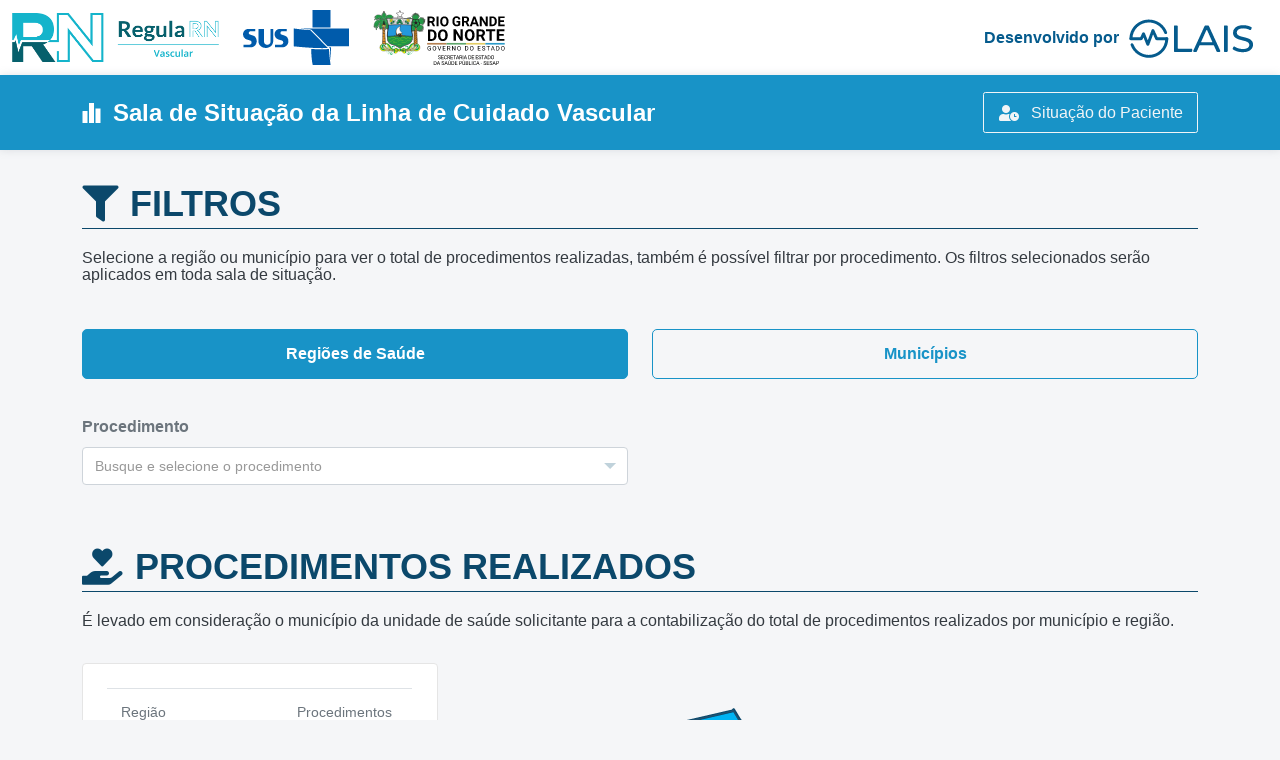

--- FILE ---
content_type: text/html; charset=utf-8
request_url: https://leitosgerais.saude.rn.gov.br/sala-situacao/vascular/
body_size: 1190
content:

<!DOCTYPE html>
<html lang="pt-br">
<head>
    <meta charset="utf-8" />
    <title>RegulaRN</title>
    <meta name="viewport" content="width=device-width, initial-scale=1.0">
    <meta name="theme-color" content="#1893C7" />
    <meta content="Sistema de Regulação do Acesso à Assistência em Saúde do estado do Rio Grande do Norte. Desenvolvido em parceria com LAIS/UFRN e NAVI/IFRN" name="description" />
    <meta content="LAIS/UFRN e NAVI/IFRN" name="author" />
    <meta name="googlebot">
    <meta http-equiv="X-UA-Compatible" content="IE=edge" />
    <!-- App favicon -->
    <link rel="shortcut icon" href="/static/assets/images/favicon.c7efccbc4428.png">
    <link href="/static/assets/libs/jquery-toast/jquery.toast.min.be8a6c1b1899.css" rel="stylesheet" type="text/css" />
    
<link href="/static/assets/libs/select2/select2.min.af22a7e2bfec.css" rel="stylesheet" type="text/css" />

    <!-- App css -->
    <link href="/static/assets/css/bootstrap.min.1e18d11a8f54.css" rel="stylesheet" type="text/css" />

    <link href="/static/assets/css/bootstrap.min.vertical.5c45c7a5e26a.css" rel="stylesheet" type="text/css" />

    <link href="/static/assets/css/icons.min.b7d1a4471cd2.css" rel="stylesheet" type="text/css" />
    <link href="/static/assets/css/app.min.vertical.dc482e16b49e.css" rel="stylesheet" type="text/css" />
    <link href="/static/assets/css/style.695da4e17773.css" rel="stylesheet" type="text/css" />
    <style>
        .select2-selection__clear {
            float: right;
            margin-right: 15px /* I added to separate a little bit */
        }
        .select2-container--default .select2-results__option--highlighted[aria-selected] {
            background-color: rgb(11, 72, 107);
        }
        .select2-container--default .select2-results__option[aria-selected='true']:hover {
            background-color: rgb(11, 72, 107);
        }
        .page-item.active .page-link {
            background-color: rgb(11, 72, 107);
            border-color: rgb(11, 72, 107);
        }
    </style>
</head>


<body>

<!-- Begin page -->
<div id="wrapper" >
    <div id="appvue">
        
<div>
    <navbar-sala-situacao-vascular></navbar-sala-situacao-vascular>
    <sala-situacao-vascular></sala-situacao-vascular>
</div>

    </div>

    <!-- ============================================================== -->
    <!-- End Page content -->
    <!-- ============================================================== -->

</div>
<!-- END wrapper -->

<!-- Vendor js -->
<script src="/static/assets/js/vendor.min.vertical.95baf05f9c60.js"></script>
<!-- App js -->
<script src="/static/assets/js/app.min.vertical.345f7b77368e.js"></script>
<!-- JS compilado (com vue) -->
<script src="/static/public/bundle.b717049405e7.js"></script>


<script src="/static/assets/libs/select2/select2.min.8dc1d646da6c.js"></script>
<script src="/static/assets/libs/select2/pt-BR.e1b294433e7f.js"></script>
<script src="/static/assets/libs/parsleyjs/parsley.min.89f22580fd46.js"></script>
<script src="/static/assets/libs/parsleyjs/pt-br.600f07adfd49.js"></script>


</body>
</html>


--- FILE ---
content_type: text/css
request_url: https://leitosgerais.saude.rn.gov.br/static/assets/css/app.min.vertical.dc482e16b49e.css
body_size: 82517
content:
@import url(https://fonts.googleapis.com/css?family=Roboto:400,500,700);html{position:relative;min-height:100%}body{overflow-x:hidden}.metismenu{padding:0}.metismenu li{list-style:none}.metismenu li a[aria-expanded=true]{color:#3bafda!important}.metismenu ul{padding:0}.metismenu ul li{width:100%}.metismenu .mm-collapse:not(.mm-show){display:none}.metismenu .mm-collapsing{position:relative;height:0;overflow:hidden;-webkit-transition-timing-function:ease;transition-timing-function:ease;-webkit-transition-duration:.35s;transition-duration:.35s;-webkit-transition-property:height,visibility;transition-property:height,visibility}.nav-second-level li a,.nav-thrid-level li a{padding:8px 20px;color:#6e768e;display:block;position:relative;-webkit-transition:all .4s;transition:all .4s}.nav-second-level li a:focus,.nav-second-level li a:hover,.nav-thrid-level li a:focus,.nav-thrid-level li a:hover{color:#3bafda}.nav-second-level li>a.active,.nav-thrid-level li>a.active{color:#3bafda}#wrapper{height:100%;overflow:hidden;width:100%}.content-page{margin-left:240px;overflow:hidden;padding:0 15px 65px 15px;min-height:80vh;margin-top:70px}.left-side-menu{width:240px;background:#fff;bottom:0;padding:20px 0;position:fixed;-webkit-transition:all .2s ease-out;transition:all .2s ease-out;top:70px;-webkit-box-shadow:0 1px 1px rgba(50,58,70,.1);box-shadow:0 1px 1px rgba(50,58,70,.1);z-index:1}#sidebar-menu>ul>li>a{color:#6e768e;display:block;padding:13px 20px;position:relative;-webkit-transition:all .4s;transition:all .4s;font-family:Roboto,sans-serif;font-size:.925rem}#sidebar-menu>ul>li>a:active,#sidebar-menu>ul>li>a:focus,#sidebar-menu>ul>li>a:hover{color:#3bafda;text-decoration:none}#sidebar-menu>ul>li>a>span{vertical-align:middle}#sidebar-menu>ul>li>a i{display:inline-block;line-height:1.0625rem;margin:0 10px 0 0;text-align:center;vertical-align:middle;width:20px}#sidebar-menu>ul>li>a .drop-arrow{float:right}#sidebar-menu>ul>li>a .drop-arrow i{margin-right:0}#sidebar-menu>ul>li>a.active{color:#3bafda}#sidebar-menu>ul>li>ul{padding-left:35px}#sidebar-menu>ul>li>ul ul{padding-left:20px}#sidebar-menu .menu-arrow{-webkit-transition:-webkit-transform .15s;transition:-webkit-transform .15s;transition:transform .15s;transition:transform .15s,-webkit-transform .15s;position:absolute;right:20px;display:inline-block;font-family:'Material Design Icons';text-rendering:auto;line-height:1.5rem;font-size:1.1rem;-webkit-transform:translate(0,0);transform:translate(0,0)}#sidebar-menu .menu-arrow:before{content:"\F142"}#sidebar-menu .badge{margin-top:4px}#sidebar-menu li.mm-active>a>span.menu-arrow{-webkit-transform:rotate(90deg);transform:rotate(90deg)}#sidebar-menu .menu-title{padding:10px 20px;letter-spacing:.05em;pointer-events:none;cursor:default;font-size:.6875rem;text-transform:uppercase;color:#6e768e;font-weight:600}#sidebar-menu .waves-ripple{background:rgba(59,175,218,.2)}.enlarged .logo-box{width:70px!important}.enlarged .logo span.logo-lg{display:none}.enlarged .logo span.logo-sm{display:block}.enlarged .left-side-menu{position:absolute;padding-top:0;width:70px!important;z-index:5}.enlarged .left-side-menu .slimScrollDiv,.enlarged .left-side-menu .slimscroll-menu{overflow:inherit!important;height:auto!important}.enlarged .left-side-menu .slimScrollBar{visibility:hidden}.enlarged .left-side-menu #sidebar-menu .badge,.enlarged .left-side-menu #sidebar-menu .collapse.in,.enlarged .left-side-menu #sidebar-menu .label,.enlarged .left-side-menu #sidebar-menu .menu-arrow,.enlarged .left-side-menu #sidebar-menu .menu-title{display:none!important}.enlarged .left-side-menu #sidebar-menu .nav.collapse{height:inherit!important}.enlarged .left-side-menu #sidebar-menu>ul>li{position:relative;white-space:nowrap}.enlarged .left-side-menu #sidebar-menu>ul>li>a{padding:15px 20px;min-height:54px}.enlarged .left-side-menu #sidebar-menu>ul>li>a:active,.enlarged .left-side-menu #sidebar-menu>ul>li>a:focus,.enlarged .left-side-menu #sidebar-menu>ul>li>a:hover{color:#3bafda}.enlarged .left-side-menu #sidebar-menu>ul>li>a i{font-size:1.125rem;margin-right:20px;margin-left:5px}.enlarged .left-side-menu #sidebar-menu>ul>li>a span{display:none;padding-left:25px}.enlarged .left-side-menu #sidebar-menu>ul>li:hover>a{position:relative;width:calc(190px + 70px);color:#3bafda;background-color:#f1f5f7;-webkit-box-shadow:inset 0 1px 10px 0 rgba(154,161,171,.2);box-shadow:inset 0 1px 10px 0 rgba(154,161,171,.2);-webkit-transition:none;transition:none}.enlarged .left-side-menu #sidebar-menu>ul>li:hover>a span{display:inline}.enlarged .left-side-menu #sidebar-menu>ul>li:hover a.mm-active :after,.enlarged .left-side-menu #sidebar-menu>ul>li:hover a.open :after{display:none}.enlarged .left-side-menu #sidebar-menu>ul>li:hover>ul{display:block;left:70px;position:absolute;width:190px;height:auto!important;-webkit-box-shadow:3px 5px 10px 0 rgba(154,161,171,.2);box-shadow:3px 5px 10px 0 rgba(154,161,171,.2)}.enlarged .left-side-menu #sidebar-menu>ul>li:hover>ul ul{-webkit-box-shadow:3px 5px 10px 0 rgba(154,161,171,.2);box-shadow:3px 5px 10px 0 rgba(154,161,171,.2)}.enlarged .left-side-menu #sidebar-menu>ul>li:hover>ul a{-webkit-box-shadow:none;box-shadow:none;padding:8px 20px;position:relative;width:190px;z-index:6}.enlarged .left-side-menu #sidebar-menu>ul>li:hover>ul a:hover{color:#3bafda}.enlarged .left-side-menu #sidebar-menu>ul ul{padding:5px 0;z-index:9999;display:none;background-color:#fff}.enlarged .left-side-menu #sidebar-menu>ul ul li:hover>ul{display:block;left:190px;height:auto!important;margin-top:-36px;position:absolute;width:190px}.enlarged .left-side-menu #sidebar-menu>ul ul li>a span.pull-right{position:absolute;right:20px;top:12px;-webkit-transform:rotate(270deg);transform:rotate(270deg)}.enlarged .left-side-menu #sidebar-menu>ul ul li.active a{color:#3bafda}.enlarged .content-page{margin-left:70px!important}.enlarged .footer{left:70px!important}.enlarged .user-box{display:none}body.enlarged{min-height:1200px}@media (max-width:767.98px){body{overflow-x:hidden;padding-bottom:80px}.left-side-menu{display:none;z-index:10!important}.sidebar-enable .left-side-menu{display:block}.content-page,.enlarged .content-page{margin-left:0!important;padding:0 10px}.pro-user-name{display:none}.logo-box{display:none}}.left-side-menu-sm .logo-box{width:160px}.left-side-menu-sm .left-side-menu{width:160px;text-align:center}.left-side-menu-sm .left-side-menu #sidebar-menu>ul>li>a>i{display:block;font-size:18px;line-height:24px;width:100%;margin:0}.left-side-menu-sm .left-side-menu #sidebar-menu>ul ul{padding-left:0}.left-side-menu-sm .left-side-menu #sidebar-menu>ul ul a{padding:10px 20px}.left-side-menu-sm .left-side-menu .badge,.left-side-menu-sm .left-side-menu .menu-arrow{display:none!important}.left-side-menu-sm .left-side-menu+.content-page{margin-left:160px}.left-side-menu-sm .left-side-menu+.content-page .footer{left:160px}.left-side-menu-sm .left-side-menu .menu-title{background-color:#f1f5f7}.enlarged.left-side-menu-sm #wrapper .left-side-menu{text-align:left}.enlarged.left-side-menu-sm #wrapper .left-side-menu ul li a i{display:inline-block;font-size:18px;line-height:17px;margin-left:3px;margin-right:15px;vertical-align:middle;width:20px}.left-side-menu-dark .logo-box{background-color:#38414a}.left-side-menu-dark .left-side-menu{background-color:#38414a;-webkit-box-shadow:none;box-shadow:none;border-right:2px solid #3c4650}.left-side-menu-dark .left-side-menu #sidebar-menu>ul>li>a{color:#9097a7}.left-side-menu-dark .left-side-menu #sidebar-menu>ul>li>a:active,.left-side-menu-dark .left-side-menu #sidebar-menu>ul>li>a:focus,.left-side-menu-dark .left-side-menu #sidebar-menu>ul>li>a:hover{color:#c8cddc}.left-side-menu-dark .left-side-menu #sidebar-menu>ul>li>a.active{color:#fff;background-color:#434e59;border-right-color:#fff}.left-side-menu-dark .left-side-menu #sidebar-menu .menu-title{color:#adb5bd}.left-side-menu-dark .left-side-menu .nav-second-level li a,.left-side-menu-dark .left-side-menu .nav-thrid-level li a{color:#9097a7}.left-side-menu-dark .left-side-menu .nav-second-level li a:focus,.left-side-menu-dark .left-side-menu .nav-second-level li a:hover,.left-side-menu-dark .left-side-menu .nav-thrid-level li a:focus,.left-side-menu-dark .left-side-menu .nav-thrid-level li a:hover{background-color:transparent;color:#c8cddc}.left-side-menu-dark .left-side-menu .nav-second-level li a.active,.left-side-menu-dark .left-side-menu .nav-thrid-level li a.active{color:#fff}.left-side-menu-dark .left-side-menu .nav-second-level li.active>a,.left-side-menu-dark .left-side-menu .nav-third-level li.active>a{color:#fff}.enlarged.left-side-menu-dark #wrapper .left-side-menu #sidebar-menu>ul>li:hover>a{background-color:#434e59}.enlarged.left-side-menu-dark #wrapper .left-side-menu #sidebar-menu .nav-second-level li a.active,.enlarged.left-side-menu-dark #wrapper .left-side-menu #sidebar-menu .nav-thrid-level li a.active{color:#3bafda}.user-pro-dropdown{background-color:#f1f5f7;-webkit-box-shadow:none;box-shadow:none;padding:15px 5px;width:90%;margin-left:5%;margin-top:10px}.user-pro-dropdown .dropdown-item{border-radius:3px}.user-pro-dropdown .dropdown-item:hover{background-color:#3bafda;color:#fff}.logo{display:block;line-height:70px}.logo span.logo-lg{display:block}.logo span.logo-sm{display:none}.logo .logo-lg-text-dark{color:#323a46;font-weight:700;font-size:22px;text-transform:uppercase}.logo .logo-lg-text-light{color:#fff;font-weight:700;font-size:22px;text-transform:uppercase}.logo-box{height:70px;width:240px;float:left;background-color:#3bafda;-webkit-transition:all .2s ease-out;transition:all .2s ease-out}.navbar-custom{background-color:#3bafda;padding:0 10px 0 0;position:fixed;left:0;right:0;height:70px;z-index:100}.navbar-custom .topnav-menu>li{float:left}.navbar-custom .topnav-menu .nav-link{padding:0 15px;color:rgba(255,255,255,.75);min-width:32px;display:block;line-height:70px;text-align:center;max-height:70px}.navbar-custom .dropdown.show .nav-link{background-color:rgba(255,255,255,.15);color:#fff}.navbar-custom .app-search{overflow:hidden;height:70px;display:table;max-width:180px;margin-right:20px}.navbar-custom .app-search .app-search-box{display:table-cell;vertical-align:middle}.navbar-custom .app-search .app-search-box input::-webkit-input-placeholder{font-size:.8125rem;color:rgba(255,255,255,.5)}.navbar-custom .app-search .form-control{border:none;height:38px;padding-left:20px;padding-right:0;color:#fff;background-color:rgba(255,255,255,.15);-webkit-box-shadow:none;box-shadow:none;border-radius:30px 0 0 30px}.navbar-custom .app-search .input-group-append{margin-left:0;z-index:4}.navbar-custom .app-search .btn{background-color:rgba(255,255,255,.15);border-color:transparent;color:rgba(255,255,255,.5);border-radius:0 30px 30px 0;-webkit-box-shadow:none!important;box-shadow:none!important}.navbar-custom .button-menu-mobile{border:none;color:#fff;display:inline-block;height:70px;line-height:70px;width:60px;background-color:transparent;font-size:24px;cursor:pointer}.navbar-custom .button-menu-mobile.disable-btn{display:none}.noti-scroll{max-height:230px}.notification-list{margin-left:0}.notification-list .noti-title{background-color:#fff;padding:15px 20px}.notification-list .noti-icon{font-size:21px;vertical-align:middle}.notification-list .noti-icon-badge{display:inline-block;position:absolute;top:16px;right:10px}.notification-list .notify-item{padding:12px 20px}.notification-list .notify-item .notify-icon{float:left;height:36px;width:36px;font-size:18px;line-height:36px;text-align:center;margin-right:10px;border-radius:50%;color:#fff}.notification-list .notify-item .notify-details{margin-bottom:5px;overflow:hidden;margin-left:45px;text-overflow:ellipsis;white-space:nowrap;color:#343a40;font-family:Roboto,sans-serif}.notification-list .notify-item .notify-details b{font-weight:500}.notification-list .notify-item .notify-details small{display:block}.notification-list .notify-item .notify-details span{display:block;overflow:hidden;text-overflow:ellipsis;white-space:nowrap;font-size:13px}.notification-list .notify-item .user-msg{margin-left:45px;white-space:normal;line-height:16px}.notification-list .profile-dropdown .notify-item{padding:7px 20px}.notification-list .profile-dropdown .notify-item .badge{margin-top:4px}.profile-dropdown{width:170px}.profile-dropdown i{vertical-align:middle;margin-right:5px;font-size:16px}.nav-user{padding:0 12px!important}.nav-user img{height:32px;width:32px}.topbar-light .navbar-custom{background-color:#fff!important;border-bottom:1px solid #f1f5f7}.topbar-light .navbar-custom .topnav-menu .nav-link{color:#6c757d}.topbar-light .navbar-custom .dropdown.show .nav-link{background-color:rgba(50,58,70,.03)}.topbar-light .navbar-custom .button-menu-mobile{color:#323a46}.topbar-light .navbar-custom .app-search input::-webkit-input-placeholder{color:#adb5bd!important}.topbar-light .navbar-custom .app-search .form-control{color:#323a46;background-color:#f1f5f7;border-color:#f1f5f7}.topbar-light .navbar-custom .app-search .btn{background-color:#f1f5f7;color:#ced4da}.page-title-box{background-color:#fff;margin:0 -27px 30px;padding:0 27px;-webkit-box-shadow:0 1px 1px rgba(50,58,70,.1);box-shadow:0 1px 1px rgba(50,58,70,.1)}.page-title-box .page-title{font-size:1.1rem;margin:0;line-height:60px;color:#323a46}.page-title-box .page-title-right{float:right;margin-top:15px}.page-title-box .breadcrumb{padding-top:5px}@media (max-width:767.98px){.page-title-box .page-title{display:block;white-space:nowrap;text-overflow:ellipsis;overflow:hidden;line-height:70px}.page-title-box .breadcrumb{display:none}}@media (max-width:640px){.page-title-box .page-title-right{display:none}}@media (max-width:419px){.page-title-box .breadcrumb{display:none}}.footer{bottom:0;padding:19px 15px 20px;position:absolute;right:0;color:#98a6ad;left:240px;background-color:#fff;-webkit-box-shadow:0 0 1px rgba(50,58,70,.1);box-shadow:0 0 1px rgba(50,58,70,.1)}.footer .footer-links a{color:#98a6ad;margin-left:1.5rem;-webkit-transition:all .4s;transition:all .4s}.footer .footer-links a:hover{color:#323a46}.footer .footer-links a:first-of-type{margin-left:0}.footer-alt{left:0!important;text-align:center;background-color:transparent;-webkit-box-shadow:none;box-shadow:none}@media (max-width:767.98px){.footer{left:0!important;text-align:center}}.right-bar{background-color:#fff;-webkit-box-shadow:0 0 24px 0 rgba(0,0,0,.06),0 1px 0 0 rgba(0,0,0,.02);box-shadow:0 0 24px 0 rgba(0,0,0,.06),0 1px 0 0 rgba(0,0,0,.02);display:block;position:fixed;-webkit-transition:all .2s ease-out;transition:all .2s ease-out;width:280px;z-index:9999;float:right!important;right:-290px;top:0;bottom:0}.right-bar .rightbar-title{background-color:#3bafda;padding:25.5px 25px;color:#fff}.right-bar .right-bar-toggle{background-color:#414b5b;height:24px;width:24px;line-height:24px;color:#fff;text-align:center;border-radius:50%;margin-top:-4px}.right-bar .right-bar-toggle:hover{background-color:#475364}.right-bar .user-box{padding:25px;text-align:center}.right-bar .user-box .user-img{position:relative;height:64px;width:64px;margin:0 auto 15px auto}.right-bar .user-box .user-img .user-edit{position:absolute;right:-5px;bottom:0;height:24px;width:24px;background-color:#fff;line-height:24px;border-radius:50%;-webkit-box-shadow:0 0 45px 0 rgba(0,0,0,.12);box-shadow:0 0 45px 0 rgba(0,0,0,.12)}.right-bar .user-box h5{margin-bottom:2px}.right-bar .user-box h5 a{color:#323a46}.rightbar-overlay{background-color:rgba(50,58,70,.55);position:absolute;left:0;right:0;top:0;bottom:0;display:none;z-index:9998;-webkit-transition:all .2s ease-out;transition:all .2s ease-out}.right-bar-enabled .right-bar{right:0}.right-bar-enabled .rightbar-overlay{display:block}@media (max-width:767.98px){.right-bar{overflow:auto}.right-bar .slimscroll-menu{height:auto!important}}body.boxed-layout #wrapper{max-width:1300px;margin:0 auto;-webkit-box-shadow:0 0 45px 0 rgba(0,0,0,.12);box-shadow:0 0 45px 0 rgba(0,0,0,.12)}body.boxed-layout .navbar-custom{max-width:1300px;margin:0 auto}body.boxed-layout .footer{margin:0 auto;max-width:calc(1300px - 240px)}body.boxed-layout.enlarged .footer{max-width:calc(1300px - 70px)}.width-xs{min-width:80px}.width-sm{min-width:100px}.width-md{min-width:120px}.width-lg{min-width:140px}.width-xl{min-width:160px}.avatar-xs{height:1.5rem;width:1.5rem}.avatar-sm{height:2.25rem;width:2.25rem}.avatar-md{height:3.5rem;width:3.5rem}.avatar-lg{height:4.5rem;width:4.5rem}.avatar-xl{height:6rem;width:6rem}.avatar-xxl{height:7.5rem;width:7.5rem}.avatar-title{-webkit-box-align:center;-ms-flex-align:center;align-items:center;color:#fff;display:-webkit-box;display:-ms-flexbox;display:flex;height:100%;-webkit-box-pack:center;-ms-flex-pack:center;justify-content:center;width:100%}.avatar-group{padding-left:12px}.avatar-group .avatar-group-item{margin:0 0 10px -12px;display:inline-block;border:2px solid #fff;border-radius:50%}.sp-line-1,.sp-line-2,.sp-line-3,.sp-line-4{overflow:hidden;text-overflow:ellipsis;display:-webkit-box;-webkit-box-orient:vertical}.sp-line-1{-webkit-line-clamp:1}.sp-line-2{-webkit-line-clamp:2}.sp-line-3{-webkit-line-clamp:3}.sp-line-4{-webkit-line-clamp:4}.social-list-item{height:2rem;width:2rem;line-height:calc(2rem - 4px);display:block;border:2px solid #adb5bd;border-radius:50%;color:#adb5bd}.bg-icon-primary{border:6px solid rgba(59,175,218,.3)!important;background-color:rgba(59,175,218,.75)!important}.bg-icon-secondary{border:6px solid rgba(108,117,125,.3)!important;background-color:rgba(108,117,125,.75)!important}.bg-icon-success{border:6px solid rgba(26,188,156,.3)!important;background-color:rgba(26,188,156,.75)!important}.bg-icon-info{border:6px solid rgba(55,205,230,.3)!important;background-color:rgba(55,205,230,.75)!important}.bg-icon-warning{border:6px solid rgba(247,184,75,.3)!important;background-color:rgba(247,184,75,.75)!important}.bg-icon-danger{border:6px solid rgba(241,85,108,.3)!important;background-color:rgba(241,85,108,.75)!important}.bg-icon-light{border:6px solid rgba(241,245,247,.3)!important;background-color:rgba(241,245,247,.75)!important}.bg-icon-dark{border:6px solid rgba(50,58,70,.3)!important;background-color:rgba(50,58,70,.75)!important}.bg-icon-pink{border:6px solid rgba(246,114,167,.3)!important;background-color:rgba(246,114,167,.75)!important}.bg-icon-purple{border:6px solid rgba(101,89,204,.3)!important;background-color:rgba(101,89,204,.75)!important}.circliful-chart{margin-top:-5px}.inbox-widget .inbox-item{overflow:hidden;padding:.7rem 0;position:relative}.inbox-widget .inbox-item:last-of-type{border-bottom:none}.inbox-widget .inbox-item .inbox-item-img{display:block;float:left;margin-right:15px;width:40px;position:relative}.inbox-widget .inbox-item .inbox-item-img img{width:40px}.inbox-widget .inbox-item .inbox-item-author{color:#323a46;display:block;margin-bottom:0}.inbox-widget .inbox-item .inbox-item-text{color:#98a6ad;display:block;font-size:.8125rem;margin:0;overflow:hidden}.inbox-widget .inbox-item .inbox-item-date{color:#98a6ad;font-size:.6875rem;position:absolute;right:5px;top:10px}.inbox-widget .user-status{height:10px;width:10px;background-color:#ced4da;border-radius:50%;position:absolute;right:0;bottom:2px;border:2px solid #fff}.inbox-widget .user-status.online{background-color:#1abc9c}.inbox-widget .user-status.away{background-color:#f7b84b}.inbox-widget .user-status.busy{background-color:#f1556c}.conversation-list{list-style:none;height:332px;padding:0 10px}.conversation-list li{margin-bottom:24px}.conversation-list .chat-avatar{float:left;text-align:center;width:42px}.conversation-list .chat-avatar img{border-radius:100%;width:100%}.conversation-list .chat-avatar i{font-size:12px;font-style:normal}.conversation-list .ctext-wrap{-moz-border-radius:3px;-webkit-border-radius:3px;background:#f7f7f7;border-radius:3px;display:inline-block;padding:12px;position:relative}.conversation-list .ctext-wrap i{display:block;font-size:12px;font-style:normal;font-weight:700;position:relative}.conversation-list .ctext-wrap p{margin:0;padding-top:3px}.conversation-list .ctext-wrap:after{right:99%;top:0;border:solid transparent;content:" ";height:0;width:0;position:absolute;pointer-events:none;border-top-color:#f7f7f7;border-width:8px;margin-left:-1px;border-right-color:#f7f7f7}.conversation-list .conversation-text{float:left;font-size:12px;margin-left:12px;width:70%}.conversation-list .odd .chat-avatar{float:right!important}.conversation-list .odd .conversation-text{float:right!important;margin-right:12px;text-align:right;width:70%!important}.conversation-list .odd .ctext-wrap{background-color:#d5eef7}.conversation-list .odd .ctext-wrap:after{border-color:transparent;border-left-color:#d5eef7;border-top-color:#d5eef7;left:99%!important}.checkbox label{display:inline-block;padding-left:8px;position:relative;font-weight:400;margin-bottom:0}.checkbox label::before{-o-transition:.3s ease-in-out;-webkit-transition:.3s ease-in-out;background-color:#fff;border-radius:3px;border:2px solid #98a6ad;content:"";display:inline-block;height:18px;left:0;margin-left:-18px;position:absolute;transition:.3s ease-in-out;width:18px;outline:0!important;top:2px}.checkbox label::after{color:#6c757d;display:inline-block;font-size:11px;height:18px;left:0;margin-left:-18px;padding-left:3px;padding-top:2px;position:absolute;top:0;width:18px}.checkbox input[type=checkbox]{cursor:pointer;opacity:0;z-index:1;outline:0!important}.checkbox input[type=checkbox]:disabled+label{opacity:.65}.checkbox input[type=checkbox]:focus+label::before{outline-offset:-2px;outline:0}.checkbox input[type=checkbox]:checked+label::after{content:"";position:absolute;top:6px;left:7px;display:table;width:4px;height:8px;border:2px solid #6c757d;border-top-width:0;border-left-width:0;-webkit-transform:rotate(45deg);transform:rotate(45deg)}.checkbox input[type=checkbox]:disabled+label::before{background-color:#f1f5f7;cursor:not-allowed}.checkbox.checkbox-circle label::before{border-radius:50%}.checkbox.checkbox-inline{margin-top:0}.checkbox.checkbox-single input{height:18px;width:18px;position:absolute}.checkbox.checkbox-single label{height:18px;width:18px}.checkbox.checkbox-single label:before{margin-left:0}.checkbox.checkbox-single label:after{margin-left:0}.checkbox-primary input[type=checkbox]:checked+label::before{background-color:#3bafda;border-color:#3bafda}.checkbox-primary input[type=checkbox]:checked+label::after{border-color:#fff}.checkbox-secondary input[type=checkbox]:checked+label::before{background-color:#6c757d;border-color:#6c757d}.checkbox-secondary input[type=checkbox]:checked+label::after{border-color:#fff}.checkbox-success input[type=checkbox]:checked+label::before{background-color:#1abc9c;border-color:#1abc9c}.checkbox-success input[type=checkbox]:checked+label::after{border-color:#fff}.checkbox-info input[type=checkbox]:checked+label::before{background-color:#37cde6;border-color:#37cde6}.checkbox-info input[type=checkbox]:checked+label::after{border-color:#fff}.checkbox-warning input[type=checkbox]:checked+label::before{background-color:#f7b84b;border-color:#f7b84b}.checkbox-warning input[type=checkbox]:checked+label::after{border-color:#fff}.checkbox-danger input[type=checkbox]:checked+label::before{background-color:#f1556c;border-color:#f1556c}.checkbox-danger input[type=checkbox]:checked+label::after{border-color:#fff}.checkbox-light input[type=checkbox]:checked+label::before{background-color:#f1f5f7;border-color:#f1f5f7}.checkbox-light input[type=checkbox]:checked+label::after{border-color:#fff}.checkbox-dark input[type=checkbox]:checked+label::before{background-color:#323a46;border-color:#323a46}.checkbox-dark input[type=checkbox]:checked+label::after{border-color:#fff}.checkbox-pink input[type=checkbox]:checked+label::before{background-color:#f672a7;border-color:#f672a7}.checkbox-pink input[type=checkbox]:checked+label::after{border-color:#fff}.checkbox-purple input[type=checkbox]:checked+label::before{background-color:#6559cc;border-color:#6559cc}.checkbox-purple input[type=checkbox]:checked+label::after{border-color:#fff}.radio label{display:inline-block;padding-left:8px;position:relative;font-weight:400;margin-bottom:0}.radio label::before{-o-transition:border .5s ease-in-out;-webkit-transition:border .5s ease-in-out;background-color:#fff;border-radius:50%;border:2px solid #98a6ad;content:"";display:inline-block;height:18px;left:0;margin-left:-18px;position:absolute;transition:border .5s ease-in-out;width:18px;outline:0!important}.radio label::after{-moz-transition:-moz-transform .1s cubic-bezier(.8,-.33,.2,1.33);-ms-transform:scale(0,0);-o-transform:scale(0,0);-o-transition:-o-transform .1s cubic-bezier(.8,-.33,.2,1.33);-webkit-transform:scale(0,0);-webkit-transition:-webkit-transform .1s cubic-bezier(.8,-.33,.2,1.33);background-color:#6c757d;border-radius:50%;content:" ";display:inline-block;height:10px;left:6px;margin-left:-20px;position:absolute;top:4px;transform:scale(0,0);transition:-webkit-transform .1s cubic-bezier(.8,-.33,.2,1.33);transition:transform .1s cubic-bezier(.8,-.33,.2,1.33);transition:transform .1s cubic-bezier(.8,-.33,.2,1.33),-webkit-transform .1s cubic-bezier(.8,-.33,.2,1.33);width:10px}.radio input[type=radio]{cursor:pointer;opacity:0;z-index:1;outline:0!important}.radio input[type=radio]:disabled+label{opacity:.65}.radio input[type=radio]:focus+label::before{outline-offset:-2px;outline:5px auto -webkit-focus-ring-color;outline:thin dotted}.radio input[type=radio]:checked+label::after{-webkit-transform:scale(1,1);transform:scale(1,1)}.radio input[type=radio]:disabled+label::before{cursor:not-allowed}.radio.radio-inline{margin-top:0}.radio.radio-single label{height:17px}.radio-primary input[type=radio]+label::after{background-color:#3bafda}.radio-primary input[type=radio]:checked+label::before{border-color:#3bafda}.radio-primary input[type=radio]:checked+label::after{background-color:#3bafda}.radio-secondary input[type=radio]+label::after{background-color:#6c757d}.radio-secondary input[type=radio]:checked+label::before{border-color:#6c757d}.radio-secondary input[type=radio]:checked+label::after{background-color:#6c757d}.radio-success input[type=radio]+label::after{background-color:#1abc9c}.radio-success input[type=radio]:checked+label::before{border-color:#1abc9c}.radio-success input[type=radio]:checked+label::after{background-color:#1abc9c}.radio-info input[type=radio]+label::after{background-color:#37cde6}.radio-info input[type=radio]:checked+label::before{border-color:#37cde6}.radio-info input[type=radio]:checked+label::after{background-color:#37cde6}.radio-warning input[type=radio]+label::after{background-color:#f7b84b}.radio-warning input[type=radio]:checked+label::before{border-color:#f7b84b}.radio-warning input[type=radio]:checked+label::after{background-color:#f7b84b}.radio-danger input[type=radio]+label::after{background-color:#f1556c}.radio-danger input[type=radio]:checked+label::before{border-color:#f1556c}.radio-danger input[type=radio]:checked+label::after{background-color:#f1556c}.radio-light input[type=radio]+label::after{background-color:#f1f5f7}.radio-light input[type=radio]:checked+label::before{border-color:#f1f5f7}.radio-light input[type=radio]:checked+label::after{background-color:#f1f5f7}.radio-dark input[type=radio]+label::after{background-color:#323a46}.radio-dark input[type=radio]:checked+label::before{border-color:#323a46}.radio-dark input[type=radio]:checked+label::after{background-color:#323a46}.radio-pink input[type=radio]+label::after{background-color:#f672a7}.radio-pink input[type=radio]:checked+label::before{border-color:#f672a7}.radio-pink input[type=radio]:checked+label::after{background-color:#f672a7}.radio-purple input[type=radio]+label::after{background-color:#6559cc}.radio-purple input[type=radio]:checked+label::before{border-color:#6559cc}.radio-purple input[type=radio]:checked+label::after{background-color:#6559cc}.ribbon-box{position:relative}.ribbon-box .ribbon{position:relative;clear:both;padding:5px 12px;margin-bottom:15px;-webkit-box-shadow:2px 5px 10px rgba(50,58,70,.15);box-shadow:2px 5px 10px rgba(50,58,70,.15);color:#fff;font-size:13px;font-weight:600}.ribbon-box .ribbon:before{content:" ";border-style:solid;border-width:10px;display:block;position:absolute;bottom:-10px;left:0;margin-bottom:-10px;z-index:-1}.ribbon-box .ribbon.float-left{margin-left:-30px;border-radius:0 3px 3px 0}.ribbon-box .ribbon.float-right{margin-right:-30px;border-radius:3px 0 0 3px}.ribbon-box .ribbon.float-right:before{right:0}.ribbon-box .ribbon.float-right.shape{-webkit-clip-path:polygon(2% 0,100% 1%,100% 100%,0 100%,15% 50%);clip-path:polygon(2% 0,100% 1%,100% 100%,0 100%,15% 50%);padding-left:25px;margin-right:-24px}.ribbon-box .ribbon.float-center span{margin:0 auto 20px auto}.ribbon-box .ribbon-content{clear:both}.ribbon-box .ribbon-primary{background:#3bafda}.ribbon-box .ribbon-primary:before{border-color:#2494be transparent transparent}.ribbon-box .ribbon-secondary{background:#6c757d}.ribbon-box .ribbon-secondary:before{border-color:#545b62 transparent transparent}.ribbon-box .ribbon-success{background:#1abc9c}.ribbon-box .ribbon-success:before{border-color:#148f77 transparent transparent}.ribbon-box .ribbon-info{background:#37cde6}.ribbon-box .ribbon-info:before{border-color:#1ab6d0 transparent transparent}.ribbon-box .ribbon-warning{background:#f7b84b}.ribbon-box .ribbon-warning:before{border-color:#f5a51a transparent transparent}.ribbon-box .ribbon-danger{background:#f1556c}.ribbon-box .ribbon-danger:before{border-color:#ed2643 transparent transparent}.ribbon-box .ribbon-light{background:#f1f5f7}.ribbon-box .ribbon-light:before{border-color:#d1dee4 transparent transparent}.ribbon-box .ribbon-dark{background:#323a46}.ribbon-box .ribbon-dark:before{border-color:#1d2128 transparent transparent}.ribbon-box .ribbon-pink{background:#f672a7}.ribbon-box .ribbon-pink:before{border-color:#f34289 transparent transparent}.ribbon-box .ribbon-purple{background:#6559cc}.ribbon-box .ribbon-purple:before{border-color:#4639b9 transparent transparent}.ribbon-box .ribbon-two{position:absolute;left:-5px;top:-5px;z-index:1;overflow:hidden;width:75px;height:75px;text-align:right}.ribbon-box .ribbon-two span{font-size:13px;color:#fff;text-align:center;line-height:20px;transform:rotate(-45deg);-webkit-transform:rotate(-45deg);width:100px;display:block;-webkit-box-shadow:0 0 8px 0 rgba(0,0,0,.06),0 1px 0 0 rgba(0,0,0,.02);box-shadow:0 0 8px 0 rgba(0,0,0,.06),0 1px 0 0 rgba(0,0,0,.02);position:absolute;top:19px;left:-21px;font-weight:600}.ribbon-box .ribbon-two span:before{content:"";position:absolute;left:0;top:100%;z-index:-1;border-right:3px solid transparent;border-bottom:3px solid transparent}.ribbon-box .ribbon-two span:after{content:"";position:absolute;right:0;top:100%;z-index:-1;border-left:3px solid transparent;border-bottom:3px solid transparent}.ribbon-box .ribbon-two-primary span{background:#3bafda}.ribbon-box .ribbon-two-primary span:before{border-left:3px solid #2084a9;border-top:3px solid #2084a9}.ribbon-box .ribbon-two-primary span:after{border-right:3px solid #2084a9;border-top:3px solid #2084a9}.ribbon-box .ribbon-two-secondary span{background:#6c757d}.ribbon-box .ribbon-two-secondary span:before{border-left:3px solid #494f54;border-top:3px solid #494f54}.ribbon-box .ribbon-two-secondary span:after{border-right:3px solid #494f54;border-top:3px solid #494f54}.ribbon-box .ribbon-two-success span{background:#1abc9c}.ribbon-box .ribbon-two-success span:before{border-left:3px solid #117964;border-top:3px solid #117964}.ribbon-box .ribbon-two-success span:after{border-right:3px solid #117964;border-top:3px solid #117964}.ribbon-box .ribbon-two-info span{background:#37cde6}.ribbon-box .ribbon-two-info span:before{border-left:3px solid #17a2b9;border-top:3px solid #17a2b9}.ribbon-box .ribbon-two-info span:after{border-right:3px solid #17a2b9;border-top:3px solid #17a2b9}.ribbon-box .ribbon-two-warning span{background:#f7b84b}.ribbon-box .ribbon-two-warning span:before{border-left:3px solid #eb990a;border-top:3px solid #eb990a}.ribbon-box .ribbon-two-warning span:after{border-right:3px solid #eb990a;border-top:3px solid #eb990a}.ribbon-box .ribbon-two-danger span{background:#f1556c}.ribbon-box .ribbon-two-danger span:before{border-left:3px solid #e71332;border-top:3px solid #e71332}.ribbon-box .ribbon-two-danger span:after{border-right:3px solid #e71332;border-top:3px solid #e71332}.ribbon-box .ribbon-two-light span{background:#f1f5f7}.ribbon-box .ribbon-two-light span:before{border-left:3px solid #c0d2db;border-top:3px solid #c0d2db}.ribbon-box .ribbon-two-light span:after{border-right:3px solid #c0d2db;border-top:3px solid #c0d2db}.ribbon-box .ribbon-two-dark span{background:#323a46}.ribbon-box .ribbon-two-dark span:before{border-left:3px solid #121519;border-top:3px solid #121519}.ribbon-box .ribbon-two-dark span:after{border-right:3px solid #121519;border-top:3px solid #121519}.ribbon-box .ribbon-two-pink span{background:#f672a7}.ribbon-box .ribbon-two-pink span:before{border-left:3px solid #f12a7a;border-top:3px solid #f12a7a}.ribbon-box .ribbon-two-pink span:after{border-right:3px solid #f12a7a;border-top:3px solid #f12a7a}.ribbon-box .ribbon-two-purple span{background:#6559cc}.ribbon-box .ribbon-two-purple span:before{border-left:3px solid #3f33a6;border-top:3px solid #3f33a6}.ribbon-box .ribbon-two-purple span:after{border-right:3px solid #3f33a6;border-top:3px solid #3f33a6}@media print{.footer,.left-side-menu,.navbar-custom,.page-title-box,.right-bar{display:none!important}.card-body,.content,.content-page,.right-bar,body{padding:0!important;margin:0!important}}#preloader{position:fixed;top:0;left:0;right:0;bottom:0;background-color:#fff;z-index:9999}#status{width:80px;height:80px;position:absolute;left:50%;top:50%;margin:-40px 0 0 -40px}@-webkit-keyframes bouncing-loader{to{opacity:.1;-webkit-transform:translate3d(0,-16px,0);transform:translate3d(0,-16px,0)}}@keyframes bouncing-loader{to{opacity:.1;-webkit-transform:translate3d(0,-16px,0);transform:translate3d(0,-16px,0)}}.bouncingLoader{display:-webkit-box;display:-ms-flexbox;display:flex;-webkit-box-pack:center;-ms-flex-pack:center;justify-content:center}.bouncingLoader>div{width:13px;height:13px;margin:32px 3px;background:#3bafda;border-radius:50%;-webkit-animation:bouncing-loader .6s infinite alternate;animation:bouncing-loader .6s infinite alternate}.bouncingLoader>div:nth-child(2){-webkit-animation-delay:.2s;animation-delay:.2s;background:#f1556c}.bouncingLoader>div:nth-child(3){-webkit-animation-delay:.4s;animation-delay:.4s;background:#1abc9c}/*!
 * Waves v0.7.6
 * http://fian.my.id/Waves 
 * 
 * Copyright 2014-2018 Alfiana E. Sibuea and other contributors 
 * Released under the MIT license 
 * https://github.com/fians/Waves/blob/master/LICENSE */.waves-effect{position:relative;cursor:pointer;display:inline-block;overflow:hidden;-webkit-user-select:none;-moz-user-select:none;-ms-user-select:none;user-select:none;-webkit-tap-highlight-color:transparent}.waves-effect .waves-ripple{position:absolute;border-radius:50%;width:100px;height:100px;margin-top:-50px;margin-left:-50px;opacity:0;background:rgba(0,0,0,.2);background:radial-gradient(rgba(0,0,0,.2) 0,rgba(0,0,0,.3) 40%,rgba(0,0,0,.4) 50%,rgba(0,0,0,.5) 60%,rgba(255,255,255,0) 70%);-webkit-transition:all .5s ease-out;transition:all .5s ease-out;-webkit-transition-property:-webkit-transform,opacity;-webkit-transition-property:opacity,-webkit-transform;transition-property:opacity,-webkit-transform;transition-property:transform,opacity;transition-property:transform,opacity,-webkit-transform;-webkit-transform:scale(0) translate(0,0);transform:scale(0) translate(0,0);pointer-events:none}.waves-effect.waves-light .waves-ripple{background:rgba(255,255,255,.4);background:radial-gradient(rgba(255,255,255,.2) 0,rgba(255,255,255,.3) 40%,rgba(255,255,255,.4) 50%,rgba(255,255,255,.5) 60%,rgba(255,255,255,0) 70%)}.waves-effect.waves-classic .waves-ripple{background:rgba(0,0,0,.2)}.waves-effect.waves-classic.waves-light .waves-ripple{background:rgba(255,255,255,.4)}.waves-notransition{-webkit-transition:none!important;transition:none!important}.waves-button,.waves-circle{-webkit-transform:translateZ(0);transform:translateZ(0);-webkit-mask-image:-webkit-radial-gradient(circle,#fff 100%,#000 100%)}.waves-button,.waves-button-input,.waves-button:hover,.waves-button:visited{white-space:nowrap;vertical-align:middle;cursor:pointer;border:none;outline:0;color:inherit;background-color:rgba(0,0,0,0);font-size:1em;line-height:1em;text-align:center;text-decoration:none;z-index:1}.waves-button{padding:.85em 1.1em;border-radius:.2em}.waves-button-input{margin:0;padding:.85em 1.1em}.waves-input-wrapper{border-radius:.2em;vertical-align:bottom}.waves-input-wrapper.waves-button{padding:0}.waves-input-wrapper .waves-button-input{position:relative;top:0;left:0;z-index:1}.waves-circle{text-align:center;width:2.5em;height:2.5em;line-height:2.5em;border-radius:50%}.waves-float{-webkit-mask-image:none;-webkit-box-shadow:0 1px 1.5px 1px rgba(0,0,0,.12);box-shadow:0 1px 1.5px 1px rgba(0,0,0,.12);-webkit-transition:all .3s;transition:all .3s}.waves-float:active{-webkit-box-shadow:0 8px 20px 1px rgba(0,0,0,.3);box-shadow:0 8px 20px 1px rgba(0,0,0,.3)}.waves-block{display:block}.slimScrollDiv{height:auto!important}.jq-toast-single{padding:15px;font-family:-apple-system,BlinkMacSystemFont,"Segoe UI",Roboto,"Helvetica Neue",Arial,sans-serif;background-color:#3bafda;font-size:13px;line-height:22px}.jq-toast-single h2{font-family:-apple-system,BlinkMacSystemFont,"Segoe UI",Roboto,"Helvetica Neue",Arial,sans-serif}.jq-toast-single a{font-size:.9rem}.jq-toast-single a:hover{color:#fff}.jq-has-icon{padding:10px 10px 10px 50px}.close-jq-toast-single{position:absolute;top:-12px;right:-12px;font-size:20px;cursor:pointer;height:32px;width:32px;background-color:#323a46;border-radius:50%;text-align:center;line-height:28px}.jq-toast-loader{height:3px;top:0;border-radius:0}.jq-icon-primary{background-color:#3bafda;color:#fff;border-color:#3bafda}.jq-icon-secondary{background-color:#6c757d;color:#fff;border-color:#6c757d}.jq-icon-success{background-color:#1abc9c;color:#fff;border-color:#1abc9c}.jq-icon-info{background-color:#37cde6;color:#fff;border-color:#37cde6}.jq-icon-warning{background-color:#f7b84b;color:#fff;border-color:#f7b84b}.jq-icon-danger{background-color:#f1556c;color:#fff;border-color:#f1556c}.jq-icon-light{background-color:#f1f5f7;color:#fff;border-color:#f1f5f7}.jq-icon-dark{background-color:#323a46;color:#fff;border-color:#323a46}.jq-icon-pink{background-color:#f672a7;color:#fff;border-color:#f672a7}.jq-icon-purple{background-color:#6559cc;color:#fff;border-color:#6559cc}.jq-icon-error{background-color:#f1556c;color:#fff;border-color:#f1556c}.swal2-modal{font-family:-apple-system,BlinkMacSystemFont,"Segoe UI",Roboto,"Helvetica Neue",Arial,sans-serif;-webkit-box-shadow:0 10px 33px rgba(0,0,0,.1);box-shadow:0 10px 33px rgba(0,0,0,.1)}.swal2-modal .swal2-title{font-size:24px}.swal2-modal .swal2-content{font-size:16px}.swal2-modal .swal2-spacer{margin:10px 0}.swal2-modal .swal2-file,.swal2-modal .swal2-input,.swal2-modal .swal2-textarea{border:2px solid #dee2e6;font-size:16px;-webkit-box-shadow:none;box-shadow:none}.swal2-modal .swal2-confirm.btn-confirm{background-color:#3bafda!important;font-size:.9rem}.swal2-modal .swal2-cancel.btn-cancel{background-color:#f1556c!important;font-size:.9rem}.swal2-modal .swal2-styled:focus{-webkit-box-shadow:none!important;box-shadow:none!important}.swal2-icon.swal2-question{color:#3bafda;border-color:#3bafda}.swal2-icon.swal2-success{border-color:#1abc9c}.swal2-icon.swal2-success .line,.swal2-icon.swal2-success [class^=swal2-success-line],.swal2-icon.swal2-success [class^=swal2-success-line][class$=long]{background-color:#1abc9c}.swal2-icon.swal2-success .placeholder,.swal2-icon.swal2-success .swal2-success-ring{border-color:#1abc9c}.swal2-icon.swal2-warning{color:#f7b84b;border-color:#f7b84b}.swal2-icon.swal2-error{border-color:#f1556c}.swal2-icon.swal2-error .line{background-color:#f1556c}.swal2-modal .swal2-file:focus,.swal2-modal .swal2-input:focus,.swal2-modal .swal2-textarea:focus{outline:0;border:2px solid #3bafda}.swal2-container.swal2-shown{background-color:rgba(50,58,70,.9)}.dd-list .dd-item .dd-handle{background:#f1f5f7;border:none;padding:8px 16px;height:auto;font-weight:600;border-radius:3px}.dd-list .dd-item .dd-handle:hover{color:#3bafda}.dd-list .dd-item button{height:36px;font-size:17px;margin:0;color:#98a6ad;width:36px}.dd-list .dd3-item{margin:5px 0}.dd-list .dd3-item .dd-item button{width:36px;height:36px}.dd-list .dd3-handle{margin:0;height:36px!important;float:left}.dd-list .dd3-content{height:auto;border:none;padding:8px 16px 8px 46px;background:#f1f5f7;font-weight:600}.dd-list .dd3-content:hover{color:#3bafda}.dd-list .dd3-handle:before{content:"\F35C";font-family:"Material Design Icons";color:#adb5bd}.dd-empty,.dd-placeholder{background:rgba(206,212,218,.2)}.dd-dragel .dd-handle{-webkit-box-shadow:0 0 8px 0 rgba(154,161,171,.3);box-shadow:0 0 8px 0 rgba(154,161,171,.3)}.jstree-default .jstree-icon,.jstree-default .jstree-node{background-image:url("../images/plugins/jstree.2474bf1df0fe.png")}.jstree-default .jstree-node{background-position:-292px -4px;background-repeat:repeat-y}.jstree-default .jstree-themeicon-custom{background-color:transparent;background-image:none;background-position:0 0}.jstree-default .jstree-anchor{line-height:28px;height:28px}.jstree-default>.jstree-container-ul .jstree-loading>.jstree-ocl{background:url("../images/plugins/loading.9ed4669f524b.gif") center center no-repeat}.jstree-default .jstree-icon:empty{width:24px;height:28px;line-height:28px;font-size:15px}.jstree-default .jstree-clicked,.jstree-default .jstree-wholerow-clicked{background:rgba(59,175,218,.1);-webkit-box-shadow:none;box-shadow:none}.jstree-default .jstree-hovered,.jstree-default .jstree-wholerow-hovered{background:rgba(59,175,218,.15);-webkit-box-shadow:none;box-shadow:none}.jstree-default .jstree-last{background:0 0}.jstree-default .jstree-wholerow{height:28px}.irs--flat .irs-bar,.irs--flat .irs-from,.irs--flat .irs-single,.irs--flat .irs-to,.irs--modern .irs-bar,.irs--modern .irs-from,.irs--modern .irs-single,.irs--modern .irs-to{background-color:#3bafda}.irs--flat .irs-handle.state_hover>i:first-child,.irs--flat .irs-handle:hover>i:first-child,.irs--flat .irs-handle>i:first-child,.irs--modern .irs-handle.state_hover>i:first-child,.irs--modern .irs-handle:hover>i:first-child,.irs--modern .irs-handle>i:first-child{background-color:#28a5d4}.irs--flat .irs-from:before,.irs--flat .irs-single:before,.irs--flat .irs-to:before,.irs--modern .irs-from:before,.irs--modern .irs-single:before,.irs--modern .irs-to:before{border-top-color:#3bafda}.irs--modern .irs-line{border:none}.irs--modern .irs-bar{background:#3bafda;background:-webkit-gradient(linear,left top,left bottom,from(#3bafda),to(#2494be));background:linear-gradient(to bottom,#3bafda 0,#2494be 100%)}.irs--sharp .irs-bar,.irs--sharp .irs-from,.irs--sharp .irs-handle,.irs--sharp .irs-max,.irs--sharp .irs-min,.irs--sharp .irs-single,.irs--sharp .irs-to{background-color:#3bafda}.irs--sharp .irs-line{background-color:#dee2e6}.irs--sharp .irs-from:before,.irs--sharp .irs-handle>i:first-child,.irs--sharp .irs-single:before,.irs--sharp .irs-to:before{border-top-color:#3bafda}.irs--sharp .irs-handle.state_hover,.irs--sharp .irs-handle:hover{background-color:#2084a9}.irs--sharp .irs-handle.state_hover>i:first-child,.irs--sharp .irs-handle:hover>i:first-child{border-top-color:#2084a9}.irs--round .irs-bar,.irs--round .irs-from,.irs--round .irs-single,.irs--round .irs-to{background-color:#3bafda}.irs--round .irs-bar:before,.irs--round .irs-from:before,.irs--round .irs-single:before,.irs--round .irs-to:before{border-top-color:#3bafda}.irs--round .irs-handle{border:4px solid #3bafda;-webkit-box-shadow:0 1px 3px rgba(59,175,218,.3);box-shadow:0 1px 3px rgba(59,175,218,.3)}.irs--round .irs-max,.irs--round .irs-min{color:#6c757d;background-color:#dee2e6}.irs--square .irs-bar,.irs--square .irs-from,.irs--square .irs-single,.irs--square .irs-to{background-color:#343a40}.irs--square .irs-handle{border:3px solid #343a40}.bootstrap-tagsinput{-webkit-box-shadow:none;box-shadow:none;padding:4px 7px 4px;width:100%}.bootstrap-tagsinput .label-info{background-color:#3bafda;display:inline-block;font-size:13px;margin:3px 1px;padding:0 5px;border-radius:3px;font-weight:500}.bootstrap-select:not([class*=col-]):not([class*=form-control]):not(.input-group-btn){width:100%!important}.bootstrap-select .dropdown-toggle:after{content:"\F140";display:inline-block;font-family:"Material Design Icons"}.bootstrap-select .dropdown-toggle:focus{outline:0!important;outline-offset:0}.bootstrap-select a{outline:0!important}.bootstrap-select .inner{overflow-y:inherit!important}.ms-container{background:transparent url("../images/plugins/multiple-arrow.f2151d4a5055.png") no-repeat 50% 50%;width:auto;max-width:370px}.ms-container .ms-list{-webkit-box-shadow:none;box-shadow:none;border:1px solid #ced4da}.ms-container .ms-list.ms-focus{-webkit-box-shadow:none;box-shadow:none;border:1px solid #b1bbc4}.ms-container .ms-selectable li.ms-elem-selectable{border:none;padding:5px 10px}.ms-container .ms-selectable li.ms-hover{background-color:#3bafda}.ms-container .ms-selection li.ms-elem-selection{border:none;padding:5px 10px}.ms-container .ms-selection li.ms-hover{background-color:#3bafda}.search-input{margin-bottom:10px}.ms-selectable{-webkit-box-shadow:none;box-shadow:none;outline:0!important}.ms-optgroup-label{font-weight:500;font-family:Roboto,sans-serif;color:#323a46!important;font-size:13px}.select2-container{width:100%!important}.select2-container .select2-selection--single{border:1px solid #ced4da;height:38px;outline:0}.select2-container .select2-selection--single .select2-selection__rendered{line-height:36px;padding-left:12px}.select2-container .select2-selection--single .select2-selection__arrow{height:34px;width:34px;right:3px}.select2-container .select2-selection--single .select2-selection__arrow b{border-color:#c0d2db transparent transparent transparent;border-width:6px 6px 0 6px}.select2-container--open .select2-selection--single .select2-selection__arrow b{border-color:transparent transparent #c0d2db transparent!important;border-width:0 6px 6px 6px!important}.select2-results__option{padding:6px 12px}.select2-dropdown{border:1px solid #e1e9ee;-webkit-box-shadow:0 0 8px 0 rgba(154,161,171,.3);box-shadow:0 0 8px 0 rgba(154,161,171,.3)}.select2-container--default .select2-search--dropdown{padding:10px;background-color:#fff}.select2-container--default .select2-search--dropdown .select2-search__field{border:1px solid #e1e9ee;outline:0}.select2-container--default .select2-results__option--highlighted[aria-selected]{background-color:#3bafda}.select2-container--default .select2-results__option[aria-selected=true]{background-color:#f1f5f7;color:#323a46}.select2-container--default .select2-results__option[aria-selected=true]:hover{background-color:#3bafda;color:#fff}.select2-container .select2-selection--multiple{min-height:38px;border:1px solid #ced4da!important}.select2-container .select2-selection--multiple .select2-selection__rendered{padding:1px 10px}.select2-container .select2-selection--multiple .select2-search__field{border:0}.select2-container .select2-selection--multiple .select2-selection__choice{background-color:#3bafda;border:none;color:#fff;border-radius:3px;padding:0 7px;margin-top:7px}.select2-container .select2-selection--multiple .select2-selection__choice__remove{color:#fff;margin-right:5px}.select2-container .select2-selection--multiple .select2-selection__choice__remove:hover{color:#fff}.clockpicker-popover .popover-title{font-weight:600}.clockpicker-popover .btn-default{background-color:#3bafda;color:#fff}.datepicker{padding:10px!important}.datepicker td,.datepicker th{width:30px;height:30px}.datepicker table tr td .active.disabled:hover[disabled],.datepicker table tr td .active.disabled[disabled],.datepicker table tr td .active:active,.datepicker table tr td .active:hover,.datepicker table tr td .active:hover.active,.datepicker table tr td .active:hover.disabled,.datepicker table tr td .active:hover:active,.datepicker table tr td .active:hover:hover,.datepicker table tr td .active:hover[disabled],.datepicker table tr td .active[disabled],.datepicker table tr td span.active.active,.datepicker table tr td span.active.disabled,.datepicker table tr td span.active.disabled.active,.datepicker table tr td span.active.disabled.disabled,.datepicker table tr td span.active.disabled:active,.datepicker table tr td span.active.disabled:hover,.datepicker table tr td span.active.disabled:hover.active,.datepicker table tr td span.active.disabled:hover.disabled,.datepicker table tr td span.active.disabled:hover:active,.datepicker table tr td span.active.disabled:hover:hover,.datepicker table tr td span.active.disabled:hover[disabled],.datepicker table tr td span.active.disabled[disabled],.datepicker table tr td span.active:active,.datepicker table tr td span.active:hover,.datepicker table tr td span.active:hover.active,.datepicker table tr td span.active:hover.disabled,.datepicker table tr td span.active:hover:active,.datepicker table tr td span.active:hover:hover,.datepicker table tr td span.active:hover[disabled],.datepicker table tr td span.active[disabled],.datepicker table tr td.active.active,.datepicker table tr td.active.disabled,.datepicker table tr td.active.disabled.active,.datepicker table tr td.active.disabled.disabled,.datepicker table tr td.active.disabled:active,.datepicker table tr td.active.disabled:hover,.datepicker table tr td.active.disabled:hover.active,.datepicker table tr td.active.disabled:hover.disabled,.datepicker table tr td.active.disabled:hover:active,.datepicker table tr td.active.disabled:hover:hover,.datepicker table tr td.today,.datepicker table tr td.today.disabled,.datepicker table tr td.today.disabled:hover,.datepicker table tr td.today:hover{background-color:#3bafda!important;background-image:none!important;color:#fff}.datepicker table tr td span.focused,.datepicker table tr td span:hover,.datepicker table tr td.day.focused,.datepicker table tr td.day:hover{background:#f7f7f7}.datepicker table tr td span.new,.datepicker table tr td span.old,.datepicker table tr td.new,.datepicker table tr td.old{color:#6c757d;opacity:.4}.datepicker .datepicker-switch:hover,.datepicker .next:hover,.datepicker .prev:hover,.datepicker tfoot tr th:hover{background:#f7f7f7}.datepicker .datepicker-switch:hover{background:0 0}.datepicker-dropdown:after{border-bottom:6px solid #fff}.datepicker-dropdown:before{border-bottom-color:#e7eef1}.datepicker-dropdown.datepicker-orient-top:before{border-top:7px solid #e7eef1}.datepicker-dropdown.datepicker-orient-top:after{border-top:6px solid #fff}.datepicker-inline{border:2px solid #f1f5f7}.daterangepicker{font-family:-apple-system,BlinkMacSystemFont,"Segoe UI",Roboto,"Helvetica Neue",Arial,sans-serif}.daterangepicker .ranges li.active,.daterangepicker td.active,.daterangepicker td.active:hover{background-color:#3bafda}.parsley-errors-list{margin:0;padding:0}.parsley-errors-list>li{list-style:none;color:#f1556c;margin-top:5px;padding-left:20px;position:relative}.parsley-errors-list>li:before{content:"\F159";font-family:"Material Design Icons";position:absolute;left:2px;top:-1px}.parsley-error{border-color:#f1556c}.parsley-success{border-color:#1abc9c}@font-face{font-family:summernote;font-style:normal;font-weight:400;src:url("../fonts/summernote.a52b483f848b.eot");src:url("../fonts/summernote.a52b483f848b.eot?#iefix") format("embedded-opentype"),url("../fonts/summernote.f9b5d834b2fe.woff") format("woff"),url("../fonts/summernote.ad2ecd48a495.ttf") format("truetype")}.note-editor.note-frame{border:1px solid #ced4da;-webkit-box-shadow:none;box-shadow:none;margin:0}.note-editor.note-frame .note-statusbar{background-color:#fcfcfc;border-top:1px solid #f7f7f7}.note-editor.note-frame .note-editable{border:none}.note-status-output{display:none}.note-editable{border:1px solid #ced4da;border-radius:.2rem;padding:.45rem .9rem}.note-editable p:last-of-type{margin-bottom:0}.card-header.note-toolbar .note-color .dropdown-menu,.note-popover .popover-content .note-color .dropdown-menu{min-width:344px}.note-toolbar{z-index:1}.form-wizard-header .nav-item{margin:0 .5em;text-align:left}.form-wizard-header .nav-item:first-child{margin-left:0}.form-wizard-header .nav-item:last-child{margin-right:0}.form-wizard-header .nav-item .nav-link{border-radius:4px;background-color:rgba(59,175,218,.2);border:1px solid rgba(59,175,218,.2)}.form-wizard-header .nav-item .nav-link .number{display:inline-block;line-height:30px;margin-right:10px;width:30px;border-radius:50%;color:#3bafda;background-color:rgba(59,175,218,.2);text-align:center}.form-wizard-header .nav-item .nav-link.active{background-color:#3bafda}.form-wizard-header .nav-item .nav-link.active .number{color:#fff;background-color:rgba(255,255,255,.2)}.ql-container{font-family:-apple-system,BlinkMacSystemFont,"Segoe UI",Roboto,"Helvetica Neue",Arial,sans-serif}.ql-bubble{border:1px solid #ced4da;border-radius:.2rem}.ql-toolbar{font-family:-apple-system,BlinkMacSystemFont,"Segoe UI",Roboto,"Helvetica Neue",Arial,sans-serif!important}.ql-toolbar span{outline:0!important}.dropzone{border:2px dashed rgba(50,58,70,.3);background:#fff;border-radius:6px}.editable-clear-x{background:url("../images/plugins/clear.af7ba6ee397d.png") center center no-repeat}.editableform-loading{background:url("../images/plugins/loading.9ed4669f524b.gif") center center no-repeat}.editable-checklist label{display:block}.dataTables_wrapper.container-fluid{padding:0}table.dataTable{border-collapse:collapse!important;margin-bottom:15px!important}table.dataTable tbody>tr.selected,table.dataTable tbody>tr>.selected{background-color:#3bafda}table.dataTable tbody>tr.selected td,table.dataTable tbody>tr>.selected td{border-color:#3bafda}table.dataTable tbody td:focus{outline:0!important}table.dataTable tbody td.focus,table.dataTable tbody th.focus{outline:2px solid #3bafda!important;outline-offset:-1px;color:#3bafda;background-color:rgba(59,175,218,.15)}.dataTables_info{font-weight:500}table.dataTable.dtr-inline.collapsed>tbody>tr[role=row]>td:first-child:before,table.dataTable.dtr-inline.collapsed>tbody>tr[role=row]>th:first-child:before{-webkit-box-shadow:0 0 45px 0 rgba(0,0,0,.12);box-shadow:0 0 45px 0 rgba(0,0,0,.12);background-color:#1abc9c;top:.85rem}table.dataTable.dtr-inline.collapsed>tbody>tr.parent>td:first-child:before,table.dataTable.dtr-inline.collapsed>tbody>tr.parent>th:first-child:before{background-color:#f1556c;top:.85rem}div.dt-button-info{background-color:#3bafda;border:none;color:#fff;-webkit-box-shadow:none;box-shadow:none;border-radius:3px;text-align:center;z-index:21}div.dt-button-info h2{border-bottom:none;background-color:rgba(255,255,255,.2);color:#fff}@media (max-width:767.98px){li.paginate_button.next,li.paginate_button.previous{display:inline-block;font-size:1.5rem}li.paginate_button{display:none}.dataTables_paginate ul{text-align:center;display:block;margin:1.5rem 0 0!important}div.dt-buttons{display:inline-table;margin-bottom:1.5rem}}.activate-select .sorting_1{background-color:#f1f5f7}.tablesaw thead{background:#f1f5f7;background-image:none;border:none}.tablesaw thead th{text-shadow:none}.tablesaw thead tr:first-child th{border:none;font-weight:500;font-family:Roboto,sans-serif}.tablesaw td{border-top:1px solid #f1f5f7!important}.tablesaw tbody th,.tablesaw td{font-size:inherit;line-height:inherit;padding:10px!important}.tablesaw tbody tr,.tablesaw-stack tbody tr{border-bottom:none}.tablesaw-bar .btn-select.btn-micro:after,.tablesaw-bar .btn-select.btn-small:after{font-size:8px;padding-right:10px}.tablesaw-swipe .tablesaw-cell-persist{-webkit-box-shadow:none;box-shadow:none;border-color:#f1f5f7}.tablesaw-enhanced .tablesaw-bar .btn{text-shadow:none;background-image:none;text-transform:none;border:1px solid #dee2e6;padding:3px 10px;color:#323a46}.tablesaw-enhanced .tablesaw-bar .btn:after{display:none}.tablesaw-enhanced .tablesaw-bar .btn.btn-select:hover{background:#fff}.tablesaw-enhanced .tablesaw-bar .btn:active,.tablesaw-enhanced .tablesaw-bar .btn:focus,.tablesaw-enhanced .tablesaw-bar .btn:hover{color:#3bafda!important;background-color:#f1f5f7;outline:0!important;-webkit-box-shadow:none!important;box-shadow:none!important;background-image:none}.tablesaw-columntoggle-popup .btn-group{display:block}.tablesaw-swipe .tablesaw-swipe-cellpersist{border-right:2px solid #f1f5f7}.tablesaw-sortable-btn{cursor:pointer}.responsive-table-plugin .dropdown-menu li.checkbox-row{padding:7px 15px}.responsive-table-plugin .table-responsive{border:none;margin-bottom:0}.responsive-table-plugin .btn-toolbar{display:block}.responsive-table-plugin tbody th{font-size:14px;font-weight:400}.responsive-table-plugin .checkbox-row{padding-left:40px}.responsive-table-plugin .checkbox-row label{display:inline-block;padding-left:5px;position:relative;margin-bottom:0}.responsive-table-plugin .checkbox-row label::before{background-color:#fff;border-radius:3px;border:1px solid #ced4da;content:"";display:inline-block;height:17px;left:0;margin-left:-20px;position:absolute;-webkit-transition:.3s ease-in-out;transition:.3s ease-in-out;width:17px;outline:0}.responsive-table-plugin .checkbox-row label::after{color:#ced4da;display:inline-block;font-size:9px;height:16px;left:0;margin-left:-16px;padding-left:0;padding-top:1px;position:absolute;top:-1px;width:16px}.responsive-table-plugin .checkbox-row input[type=checkbox]{cursor:pointer;opacity:0;z-index:1;outline:0}.responsive-table-plugin .checkbox-row input[type=checkbox]:disabled+label{opacity:.65}.responsive-table-plugin .checkbox-row input[type=checkbox]:focus+label::before{outline-offset:-2px;outline:0}.responsive-table-plugin .checkbox-row input[type=checkbox]:checked+label::after{content:"\f00c";font-family:'Font Awesome 5 Free';font-weight:900}.responsive-table-plugin .checkbox-row input[type=checkbox]:disabled+label::before{background-color:#dee2e6;cursor:not-allowed}.responsive-table-plugin .checkbox-row input[type=checkbox]:checked+label::before{background-color:#fff;border-color:#3bafda}.responsive-table-plugin .checkbox-row input[type=checkbox]:checked+label::after{color:#3bafda}.responsive-table-plugin .sticky-table-header,.responsive-table-plugin table.focus-on tbody tr.focused td,.responsive-table-plugin table.focus-on tbody tr.focused th{background:#3bafda;border-color:#3bafda;color:#fff}.responsive-table-plugin .sticky-table-header table,.responsive-table-plugin table.focus-on tbody tr.focused td table,.responsive-table-plugin table.focus-on tbody tr.focused th table{color:#fff}.responsive-table-plugin .fixed-solution .sticky-table-header{top:70px!important}.responsive-table-plugin .btn-default{background-color:#fff;color:#323a46;border:1px solid rgba(50,58,70,.3)}.responsive-table-plugin .btn-default.btn-primary{background-color:#3bafda;border-color:#3bafda;color:#fff;-webkit-box-shadow:0 0 0 2px rgba(59,175,218,.5);box-shadow:0 0 0 2px rgba(59,175,218,.5)}.responsive-table-plugin .btn-group.pull-right{float:right}.responsive-table-plugin .btn-group.pull-right .dropdown-menu{left:auto;right:0}@font-face{font-family:footable;src:url("../fonts/footable.91c343856c56.eot");src:url("../fonts/footable.91c343856c56.eot?#iefix") format("embedded-opentype"),url("../fonts/footable.634513dc7913.woff") format("woff"),url("../fonts/footable.2256ee07c7a1.ttf") format("truetype"),url("../fonts/footable.f6c396c95866.svg#footable") format("svg");font-weight:400;font-style:normal}@media screen and (-webkit-min-device-pixel-ratio:0){@font-face{font-family:footable;src:url("../fonts/footable.f6c396c95866.svg#footable") format("svg");font-weight:400;font-style:normal}}.footable-odd{background-color:#fff}.footable-detail-show{background-color:#f1f5f7}.footable-row-detail{background-color:#f0f4f7}.footable-pagination li{margin-left:5px;float:left}.footable-pagination li a{position:relative;display:block;padding:.5rem .75rem;margin-left:-1px;line-height:1.25;color:#323a46;background-color:#fff;border:1px solid #f1f5f7;border-radius:2px}.footable-pagination li.active a{color:#fff;background-color:#3bafda;border-color:#3bafda}.footable>thead>tr>th>span.footable-sort-indicator{float:right}.flotTip{padding:8px 12px;background-color:#323a46;z-index:100;color:#fff;opacity:1;border-radius:3px}.legend tr{height:30px;font-family:Roboto,sans-serif}.legendLabel{padding-left:5px!important;line-height:10px;padding-right:20px;font-size:13px;font-weight:500;color:#98a6ad;text-transform:uppercase}.legendColorBox div div{border-radius:50%}@media (max-width:767.98px){.legendLabel{display:none}}.apex-charts{min-height:10px!important}.apex-charts text{font-family:-apple-system,BlinkMacSystemFont,"Segoe UI",Roboto,"Helvetica Neue",Arial,sans-serif!important;fill:#adb5bd}.apex-charts .apexcharts-canvas{margin:0 auto}.apexcharts-tooltip-text,.apexcharts-tooltip-title{font-family:-apple-system,BlinkMacSystemFont,"Segoe UI",Roboto,"Helvetica Neue",Arial,sans-serif!important}.apexcharts-legend-series{font-weight:600}.apexcharts-gridline{pointer-events:none;stroke:#f1f5f7}.apexcharts-legend-text{color:#98a6ad!important;font-family:-apple-system,BlinkMacSystemFont,"Segoe UI",Roboto,"Helvetica Neue",Arial,sans-serif!important;font-size:13px!important}.apexcharts-pie-label{fill:#fff!important}.apexcharts-xaxis text,.apexcharts-yaxis text{font-family:-apple-system,BlinkMacSystemFont,"Segoe UI",Roboto,"Helvetica Neue",Arial,sans-serif!important;fill:#adb5bd}.morris-chart text{font-family:Roboto,sans-serif!important}.morris-hover{position:absolute;z-index:10}.morris-hover.morris-default-style{font-size:12px;text-align:center;border-radius:5px;padding:10px 12px;background:#323a46;color:#fff;font-family:-apple-system,BlinkMacSystemFont,"Segoe UI",Roboto,"Helvetica Neue",Arial,sans-serif}.morris-hover.morris-default-style .morris-hover-row-label{font-weight:700;margin:.25em 0;font-family:Roboto,sans-serif}.morris-hover.morris-default-style .morris-hover-point{white-space:nowrap;margin:.1em 0;color:#fff}.c3-tooltip{-webkit-box-shadow:0 0 8px 0 rgba(154,161,171,.3);box-shadow:0 0 8px 0 rgba(154,161,171,.3);opacity:1}.c3-tooltip td{border-left:none;font-family:Roboto,sans-serif}.c3-tooltip td>span{background:#323a46}.c3-tooltip tr{border:none!important}.c3-tooltip th{background-color:#323a46}.c3-chart-arcs-title{font-size:18px;font-weight:600}.c3 text{font-family:-apple-system,BlinkMacSystemFont,"Segoe UI",Roboto,"Helvetica Neue",Arial,sans-serif;color:#ced4da}.c3-legend-item{font-family:Roboto,sans-serif;font-size:14px}.c3 line,.c3 path{stroke:#ced4da}.c3-chart-arc.c3-target g path{stroke:#fff}.ct-golden-section:before{float:none}.ct-chart{max-height:300px}.ct-chart .ct-label{fill:#adb5bd;color:#adb5bd;font-size:12px;line-height:1}.ct-chart.simple-pie-chart-chartist .ct-label{color:#fff;fill:#fff;font-size:16px}.ct-chart .ct-series.ct-series-a .ct-bar,.ct-chart .ct-series.ct-series-a .ct-line,.ct-chart .ct-series.ct-series-a .ct-point,.ct-chart .ct-series.ct-series-a .ct-slice-donut{stroke:#3bafda}.ct-chart .ct-series.ct-series-b .ct-bar,.ct-chart .ct-series.ct-series-b .ct-line,.ct-chart .ct-series.ct-series-b .ct-point,.ct-chart .ct-series.ct-series-b .ct-slice-donut{stroke:#1abc9c}.ct-chart .ct-series.ct-series-c .ct-bar,.ct-chart .ct-series.ct-series-c .ct-line,.ct-chart .ct-series.ct-series-c .ct-point,.ct-chart .ct-series.ct-series-c .ct-slice-donut{stroke:#f7b84b}.ct-chart .ct-series.ct-series-d .ct-bar,.ct-chart .ct-series.ct-series-d .ct-line,.ct-chart .ct-series.ct-series-d .ct-point,.ct-chart .ct-series.ct-series-d .ct-slice-donut{stroke:#f1556c}.ct-chart .ct-series.ct-series-e .ct-bar,.ct-chart .ct-series.ct-series-e .ct-line,.ct-chart .ct-series.ct-series-e .ct-point,.ct-chart .ct-series.ct-series-e .ct-slice-donut{stroke:#37cde6}.ct-chart .ct-series.ct-series-f .ct-bar,.ct-chart .ct-series.ct-series-f .ct-line,.ct-chart .ct-series.ct-series-f .ct-point,.ct-chart .ct-series.ct-series-f .ct-slice-donut{stroke:#f672a7}.ct-chart .ct-series.ct-series-g .ct-bar,.ct-chart .ct-series.ct-series-g .ct-line,.ct-chart .ct-series.ct-series-g .ct-point,.ct-chart .ct-series.ct-series-g .ct-slice-donut{stroke:#3bafda}.ct-series-a .ct-area,.ct-series-a .ct-slice-pie{fill:#3bafda}.ct-series-b .ct-area,.ct-series-b .ct-slice-pie{fill:#1abc9c}.ct-series-c .ct-area,.ct-series-c .ct-slice-pie{fill:#f7b84b}.ct-series-d .ct-area,.ct-series-d .ct-slice-pie{fill:#f1556c}.ct-area{fill-opacity:.33}.chartist-tooltip{position:absolute;display:inline-block;opacity:0;min-width:10px;padding:2px 10px;border-radius:3px;background:#323a46;color:#fff;text-align:center;pointer-events:none;z-index:1;-webkit-transition:opacity .2s linear;transition:opacity .2s linear}.chartist-tooltip.tooltip-show{opacity:1}.jqstooltip{-webkit-box-sizing:content-box;box-sizing:content-box;width:auto!important;height:auto!important;background-color:#343a40!important;-webkit-box-shadow:0 0 8px 0 rgba(154,161,171,.3);box-shadow:0 0 8px 0 rgba(154,161,171,.3);padding:5px 10px!important;border-radius:3px;border-color:#343a40!important}.jqsfield{color:#f1f5f7!important;font-size:12px!important;line-height:18px!important;font-family:-apple-system,BlinkMacSystemFont,"Segoe UI",Roboto,"Helvetica Neue",Arial,sans-serif!important;font-weight:700!important}[data-plugin=knob]{font-family:-apple-system,BlinkMacSystemFont,"Segoe UI",Roboto,"Helvetica Neue",Arial,sans-serif!important;font-weight:600!important}.gmaps,.gmaps-panaroma{height:300px;background:#f1f5f7;border-radius:3px}.gmaps-overlay{display:block;text-align:center;color:#fff;font-size:16px;line-height:40px;background:#3bafda;border-radius:4px;padding:10px 20px}.gmaps-overlay_arrow{left:50%;margin-left:-16px;width:0;height:0;position:absolute}.gmaps-overlay_arrow.above{bottom:-15px;border-left:16px solid transparent;border-right:16px solid transparent;border-top:16px solid #3bafda}.gmaps-overlay_arrow.below{top:-15px;border-left:16px solid transparent;border-right:16px solid transparent;border-bottom:16px solid #3bafda}.jvectormap-label{border:none;background:#323a46;color:#fff;font-family:Roboto,sans-serif;font-size:.9rem;padding:5px 8px}.jvectormap-zoomin,.jvectormap-zoomout{background:#323a46;color:#fff;width:20px;height:20px;line-height:13px}.jvectormap-zoomout{top:35px}.mapael .map{position:relative}.mapael .map .zoomIn{top:25px}.mapael .map .zoomOut{top:50px}.mapael .zoomIn,.mapael .zoomOut,.mapael .zoomReset{display:inline-block;text-align:center;vertical-align:middle;border-radius:2px;font-weight:500;cursor:pointer;background-color:#3bafda;text-decoration:none;color:#fff;font-size:14px;position:absolute;top:0;left:10px;width:24px;height:24px;line-height:24px}.mapael .plotLegend text{font-family:-apple-system,BlinkMacSystemFont,"Segoe UI",Roboto,"Helvetica Neue",Arial,sans-serif!important}.calendar{float:left;margin-bottom:0}.fc-view{margin-top:30px}.none-border .modal-footer{border-top:none}.fc-toolbar{margin:15px 0 5px 0}.fc-toolbar h2{font-size:1.25rem;line-height:1.875rem;text-transform:uppercase}.fc-day-grid-event .fc-time{font-weight:700}.fc-day{background:#fff}.fc-toolbar .fc-state-active,.fc-toolbar .ui-state-active,.fc-toolbar .ui-state-hover,.fc-toolbar button:focus,.fc-toolbar button:hover{z-index:0}.fc th.fc-widget-header{background:#f1f5f7;font-size:13px;line-height:20px;padding:10px 0;text-transform:uppercase}.fc-unthemed .fc-divider,.fc-unthemed .fc-popover,.fc-unthemed .fc-row,.fc-unthemed tbody,.fc-unthemed td,.fc-unthemed th,.fc-unthemed thead{border-color:#dee2e6}.fc-ltr .fc-basic-view .fc-day-top .fc-day-number{float:right;height:20px;width:20px;text-align:center;line-height:20px;background-color:#f1f5f7;border-radius:50%;margin:5px;font-family:Roboto,sans-serif;font-size:12px}.fc-button{background:#f1f5f7;border:none;color:#6c757d;text-transform:capitalize;-webkit-box-shadow:none;box-shadow:none;border-radius:3px;margin:0 3px;padding:6px 12px;height:auto}.fc-text-arrow{font-family:inherit;font-size:1rem}.fc-state-hover{background:#f1f5f7}.fc-state-highlight{background:#dee2e6}.fc-state-active,.fc-state-disabled,.fc-state-down{background-color:#3bafda;color:#fff;text-shadow:none}.fc-cell-overlay{background:#dee2e6}.fc-unthemed .fc-today{background:#fff}.fc-event{border-radius:2px;border:none;cursor:move;font-size:.8125rem;margin:5px 7px;padding:5px 5px;text-align:center}.external-event{cursor:move;margin:10px 0;padding:8px 10px;color:#fff}.fc-basic-view td.fc-week-number span{padding-right:8px}.fc-basic-view td.fc-day-number{padding-right:8px}.fc-basic-view .fc-content{color:#fff}.fc-time-grid-event .fc-content{color:#fff}@media (max-width:767.98px){.fc-toolbar .fc-center,.fc-toolbar .fc-left,.fc-toolbar .fc-right{float:none;display:block;clear:both;margin:10px 0}.fc .fc-toolbar>*>*{float:none}.fc-today-button{display:none}}div.hopscotch-bubble{border:3px solid #dee2e6;border-radius:5px}div.hopscotch-bubble .hopscotch-next,div.hopscotch-bubble .hopscotch-prev{background-color:#3bafda!important;background-image:none!important;border-color:#3bafda!important;text-shadow:none!important;margin:0 0 0 5px!important;font-family:-apple-system,BlinkMacSystemFont,"Segoe UI",Roboto,"Helvetica Neue",Arial,sans-serif;color:#fff!important}div.hopscotch-bubble .hopscotch-bubble-number{background:rgba(241,85,108,.2);padding:0;border:1px solid #f1556c;color:#f1556c;border-radius:50%}div.hopscotch-bubble .hopscotch-bubble-arrow-container.left .hopscotch-bubble-arrow-border{border-right:19px solid #dee2e6}div.hopscotch-bubble .hopscotch-bubble-arrow-container.left .hopscotch-bubble-arrow{border:none}div.hopscotch-bubble .hopscotch-bubble-arrow-container.right .hopscotch-bubble-arrow{border-left:19px solid #dee2e6;left:-2px}div.hopscotch-bubble .hopscotch-bubble-arrow-container.right .hopscotch-bubble-arrow-border{border-left:0 solid #3bafda}div.hopscotch-bubble .hopscotch-bubble-arrow-container.up .hopscotch-bubble-arrow{border-bottom:19px solid #dee2e6;top:0}div.hopscotch-bubble .hopscotch-bubble-arrow-container.up .hopscotch-bubble-arrow-border{border-bottom:0 solid rgba(0,0,0,.5)}div.hopscotch-bubble .hopscotch-bubble-arrow-container.down .hopscotch-bubble-arrow{border-top:19px solid #dee2e6;top:-2px}div.hopscotch-bubble .hopscotch-bubble-arrow-container.down .hopscotch-bubble-arrow-border{border-top:0 solid rgba(0,0,0,.5)}div.hopscotch-bubble h3{font-family:Roboto,sans-serif;margin-bottom:10px}div.hopscotch-bubble .hopscotch-content{font-family:-apple-system,BlinkMacSystemFont,"Segoe UI",Roboto,"Helvetica Neue",Arial,sans-serif}.button-list .btn{margin-top:7px;margin-right:5px}.icons-list-demo div{cursor:pointer;line-height:45px;white-space:nowrap;text-overflow:ellipsis;display:block;overflow:hidden}.icons-list-demo div p{margin-bottom:0;line-height:inherit}.icons-list-demo i{text-align:center;vertical-align:middle;font-size:22px;width:50px;height:50px;line-height:50px;margin-right:12px;color:rgba(50,58,70,.7);border-radius:3px;display:inline-block;-webkit-transition:all .2s;transition:all .2s}.icons-list-demo .col-md-4{border-radius:3px;-moz-border-radius:3px;background-clip:padding-box;margin-bottom:10px}.icons-list-demo .col-md-4:hover,.icons-list-demo .col-md-4:hover i{color:#3bafda}.scrollspy-example{position:relative;height:200px;margin-top:.5rem;overflow:auto}.grid-structure .grid-container{background-color:#f1f5f7;margin-bottom:10px;font-size:.8rem;font-weight:500;padding:10px 20px}.logout-checkmark{width:120px;margin:0 auto;padding:20px 0}.logout-path{stroke-dasharray:1000;stroke-dashoffset:0;-webkit-animation:dash 2s ease-in-out;animation:dash 2s ease-in-out}.logout-spin{-webkit-animation:spin 2s;animation:spin 2s;-webkit-transform-origin:50% 50%;transform-origin:50% 50%}@-webkit-keyframes dash{0%{stroke-dashoffset:1000}100%{stroke-dashoffset:0}}@keyframes dash{0%{stroke-dashoffset:1000}100%{stroke-dashoffset:0}}@-webkit-keyframes spin{0%{-webkit-transform:rotate(0)}100%{-webkit-transform:rotate(360deg)}}@keyframes spin{0%{-webkit-transform:rotate(0)}100%{-webkit-transform:rotate(360deg)}}@-webkit-keyframes text{0%{opacity:0}100%{opacity:1}}@keyframes text{0%{opacity:0}100%{opacity:1}}.text-error{color:#3bafda;text-shadow:rgba(59,175,218,.3) 5px 1px,rgba(59,175,218,.2) 10px 3px;font-size:84px;line-height:90px;font-family:Roboto,sans-serif}.error-text-box{font-size:8rem;font-family:Roboto,sans-serif;line-height:1}.error-text-box .text{fill:none;stroke-width:4;stroke-linejoin:round;stroke-dasharray:30 100;stroke-dashoffset:0;-webkit-animation:stroke 9s infinite linear;animation:stroke 9s infinite linear}.error-text-box .text:nth-child(5n+1){stroke:#f1556c;-webkit-animation-delay:-1.2s;animation-delay:-1.2s}.error-text-box .text:nth-child(5n+2){stroke:#f7b84b;-webkit-animation-delay:-2.4s;animation-delay:-2.4s}.error-text-box .text:nth-child(5n+3){stroke:#3bafda;-webkit-animation-delay:-3.6s;animation-delay:-3.6s}.error-text-box .text:nth-child(5n+4){stroke:#37cde6;-webkit-animation-delay:-4.8s;animation-delay:-4.8s}.error-text-box .text:nth-child(5n+5){stroke:#1abc9c;-webkit-animation-delay:-6s;animation-delay:-6s}@-webkit-keyframes stroke{100%{stroke-dashoffset:-400}}@keyframes stroke{100%{stroke-dashoffset:-400}}@media screen and (-ms-high-contrast:active),(-ms-high-contrast:none){.error-text-box .text{fill:#f1556c;stroke:#f1556c;stroke-width:6;stroke-dasharray:0 0;stroke-dashoffset:0;-webkit-animation:none;animation:none}}.inbox-leftbar{width:240px;float:left;padding:0 20px 20px 10px}.inbox-rightbar{margin:-1.5rem 0 -1.5rem 250px;border-left:5px solid #f5f6f8;padding:1.5rem 0 1.5rem 25px}.message-list{display:block;padding-left:0}.message-list li{position:relative;display:block;height:51px;line-height:50px;cursor:default;-webkit-transition-duration:.3s;transition-duration:.3s}.message-list li a{color:#6c757d}.message-list li:hover{background:#f1f5f7;-webkit-transition-duration:.05s;transition-duration:.05s}.message-list li .col-mail{float:left;position:relative}.message-list li .col-mail-1{width:320px}.message-list li .col-mail-1 .checkbox-wrapper-mail,.message-list li .col-mail-1 .dot,.message-list li .col-mail-1 .star-toggle{display:block;float:left}.message-list li .col-mail-1 .dot{border:4px solid transparent;border-radius:100px;margin:22px 26px 0;height:0;width:0;line-height:0;font-size:0}.message-list li .col-mail-1 .checkbox-wrapper-mail{margin:15px 10px 0 20px}.message-list li .col-mail-1 .star-toggle{margin-top:18px;color:#adb5bd;margin-left:10px}.message-list li .col-mail-1 .title{position:absolute;top:0;left:100px;right:0;text-overflow:ellipsis;overflow:hidden;white-space:nowrap;margin-bottom:0;line-height:50px}.message-list li .col-mail-2{position:absolute;top:0;left:320px;right:0;bottom:0}.message-list li .col-mail-2 .date,.message-list li .col-mail-2 .subject{position:absolute;top:0}.message-list li .col-mail-2 .subject{left:0;right:110px;text-overflow:ellipsis;overflow:hidden;white-space:nowrap}.message-list li .col-mail-2 .date{right:0;width:100px;padding-left:10px}.message-list li.active,.message-list li.mail-selected{background:#f1f5f7;-webkit-transition-duration:.05s;transition-duration:.05s}.message-list li.active,.message-list li.active:hover{-webkit-box-shadow:inset 3px 0 0 #37cde6;box-shadow:inset 3px 0 0 #37cde6}.message-list li.unread a{font-weight:600;color:#272e37}.message-list .checkbox-wrapper-mail{cursor:pointer;height:20px;width:20px;position:relative;display:inline-block;-webkit-box-shadow:inset 0 0 0 2px #ced4da;box-shadow:inset 0 0 0 2px #ced4da;border-radius:3px}.message-list .checkbox-wrapper-mail input{opacity:0;cursor:pointer}.message-list .checkbox-wrapper-mail input:checked~label{opacity:1}.message-list .checkbox-wrapper-mail label{position:absolute;top:3px;left:3px;right:3px;bottom:3px;cursor:pointer;background:#98a6ad;opacity:0;margin-bottom:0!important;-webkit-transition-duration:.05s;transition-duration:.05s}.message-list .checkbox-wrapper-mail label:active{background:#87949b}.mail-list a{color:#6c757d;padding:7px 10px;display:block}.mail-list a:hover{color:#3bafda}.reply-box{border:2px solid #f1f5f7}@media (max-width:648px){.inbox-leftbar{width:100%;float:none}.inbox-rightbar{margin-left:0;border:0;padding-left:0}.message-list li .col-mail-1 .checkbox-wrapper-mail{margin-left:0}}@media (max-width:520px){.inbox-rightbar>.btn-group{margin-bottom:10px}.message-list li .col-mail-1{width:150px}.message-list li .col-mail-1 .title{left:80px}.message-list li .col-mail-2{left:160px}.message-list li .col-mail-2 .date{text-align:right;padding-right:10px;padding-left:20px}}.tasklist{min-height:40px;margin-bottom:0}.tasklist h5{overflow:hidden}.tasklist li{background-color:#fff;border:1px solid #dee2e6;padding:20px;margin-bottom:15px;border-radius:3px}.tasklist li:last-of-type{margin-bottom:0}.tasklist li .btn-sm{padding:2px 8px;font-size:12px}.tasklist li.task-low{border-left:3px solid rgba(26,188,156,.5)}.tasklist li.task-medium{border-left:3px solid rgba(247,184,75,.5)}.tasklist li.task-high{border-left:3px solid rgba(241,85,108,.5)}.tasklist .checkbox{margin-left:10px}.task-placeholder{border:1px dashed #dee2e6!important;background-color:#f1f5f7!important;padding:20px}.counter-number{font-size:32px;font-weight:700}.counter-number span{font-size:15px;font-weight:400;display:block}.coming-box{float:left;width:25%}.svg-rocket{height:80px}.rocket-clouds__bubble,.rocket-clouds__cloud,.rocket-inner__rocket-and-lines,.rocket-rocket{fill:#3bafda}.timeline{margin-bottom:50px;position:relative}.timeline:before{background-color:#dee2e6;bottom:0;content:"";left:50%;position:absolute;top:30px;width:2px;z-index:0}.timeline .time-show{margin-bottom:30px;margin-top:30px;position:relative}.timeline .timeline-box{background:#fff;display:block;margin:15px 0;position:relative;padding:20px}.timeline .timeline-album{margin-top:12px}.timeline .timeline-album a{display:inline-block;margin-right:5px}.timeline .timeline-album img{height:36px;width:auto;border-radius:3px}@media (min-width:768px){.timeline .time-show{margin-right:-69px;text-align:right}.timeline .timeline-box{margin-left:45px}.timeline .timeline-icon{background:#dee2e6;border-radius:50%;display:block;height:20px;left:-54px;margin-top:-10px;position:absolute;text-align:center;top:50%;width:20px}.timeline .timeline-icon i{color:#98a6ad;font-size:13px;position:absolute;left:4px}.timeline .timeline-desk{display:table-cell;vertical-align:top;width:50%}.timeline-item{display:table-row}.timeline-item:before{content:"";display:block;width:50%}.timeline-item .timeline-desk .arrow{border-bottom:12px solid transparent;border-right:12px solid #fff!important;border-top:12px solid transparent;display:block;height:0;left:-12px;margin-top:-12px;position:absolute;top:50%;width:0}.timeline-item.timeline-item-left:after{content:"";display:block;width:50%}.timeline-item.timeline-item-left .timeline-desk .arrow-alt{border-bottom:12px solid transparent;border-left:12px solid #fff!important;border-top:12px solid transparent;display:block;height:0;left:auto;margin-top:-12px;position:absolute;right:-12px;top:50%;width:0}.timeline-item.timeline-item-left .timeline-desk .album{float:right;margin-top:20px}.timeline-item.timeline-item-left .timeline-desk .album a{float:right;margin-left:5px}.timeline-item.timeline-item-left .timeline-icon{left:auto;right:-56px}.timeline-item.timeline-item-left:before{display:none}.timeline-item.timeline-item-left .timeline-box{margin-right:45px;margin-left:0;text-align:right}}@media (max-width:767.98px){.timeline .time-show{text-align:center;position:relative}.timeline .timeline-icon{display:none}}.timeline-sm{padding-left:110px}.timeline-sm .timeline-sm-item{position:relative;padding-bottom:20px;padding-left:40px;border-left:2px solid #dee2e6}.timeline-sm .timeline-sm-item:after{content:"";display:block;position:absolute;top:3px;left:-7px;width:12px;height:12px;border-radius:50%;background:#fff;border:2px solid #3bafda}.timeline-sm .timeline-sm-item .timeline-sm-date{position:absolute;left:-104px}@media (max-width:420px){.timeline-sm{padding-left:0}.timeline-sm .timeline-sm-date{position:relative!important;display:block;left:0!important;margin-bottom:10px}}.faq-question-q-box{height:30px;width:30px;color:#3bafda;text-align:center;border-radius:50%;float:left;font-weight:700;line-height:30px;background-color:rgba(59,175,218,.15)}.faq-question{margin-top:0;margin-left:50px;font-weight:400;font-size:16px}.faq-answer{margin-left:50px;color:#98a6ad}.card-pricing{position:relative}.card-pricing .card-pricing-plan-name{padding-bottom:20px}.card-pricing .card-pricing-icon{font-size:22px;background-color:rgba(59,175,218,.1);height:60px;display:inline-block;width:60px;line-height:62px;border-radius:50%}.card-pricing .card-pricing-price{padding:30px 0 0}.card-pricing .card-pricing-price span{font-size:40%;color:#98a6ad;letter-spacing:2px;text-transform:uppercase}.card-pricing .card-pricing-features{color:#98a6ad;list-style:none;margin:0;padding:20px 0 0 0}.card-pricing .card-pricing-features li{padding:10px}.card-pricing-recommended{background-color:#3bafda;color:#fff}.card-pricing-recommended .card-pricing-icon{background-color:rgba(255,255,255,.1)}.card-pricing-recommended .card-pricing-features,.card-pricing-recommended .card-pricing-price span{color:#dee2e6}.filter-menu{margin-bottom:20px}.filter-menu a{-webkit-transition:all .3s ease-out;transition:all .3s ease-out;color:#98a6ad;border-radius:3px;padding:5px 10px;display:inline-block;margin-bottom:5px;font-weight:500;font-family:Roboto,sans-serif;font-size:13px;text-transform:uppercase;letter-spacing:.03rem}.filter-menu a:hover{background-color:rgba(59,175,218,.2);color:#3bafda}.filter-menu a.active{background-color:rgba(59,175,218,.2);color:#3bafda}.gal-box{background-color:#fff;border-radius:3px;border:1px solid #e7eaed;margin-bottom:24px}.gal-box .image-popup{padding:10px;display:block}.gal-box .image-popup img{cursor:-webkit-zoom-in;cursor:zoom-in}.gal-box .gall-info{padding:15px;border-top:1px solid #f7f7f7;position:relative}.gal-box .gall-info h4{display:block;overflow:hidden;white-space:nowrap;text-overflow:ellipsis}.gal-box .gall-info .gal-like-btn{position:absolute;right:15px;font-size:22px;top:24px}
/*# sourceMappingURL=app.min.css.map */


--- FILE ---
content_type: text/css
request_url: https://leitosgerais.saude.rn.gov.br/static/assets/css/style.695da4e17773.css
body_size: 14876
content:
:root {
  --color-primary: #138b84;
  --color-grey: #707070;
  --color-EAD9DB: #ead9db;
  --color-secondary: #fcf6f6;
  --color-secondary-contrast: #b98389;

  --copper-rose-400: #a97177;
  --copper-rose-600: #894f57;
  --gray-800: #424242;
  --cyan-600: #138b84;
  --cyan-700: #117b74;
  --gray-400: #bdbdbd;
  --gray-600: #757575;
  --gray-800: #424242;
  --gray-50: #fafafa;
  --gray-100: #343a40;
}

body {
  font-family: Poppins, sans-serif;
  font-weight: 400;
}

.h1,
.h2,
.h3,
.h4,
.h5,
.h6,
h1,
h2,
h3,
h4,
h5,
h6 {
  font-family: Poppins, sans-serif;
}

.border-1 {
  border-width: 1px;
  border-style: solid;
}

.modal-backdrop {
  background-color: rgba(0, 0, 0, 0.8);
}

.modal-header .close {
  background: url("../images/icon-close-modal.141cdb0a6b89.svg") center no-repeat;
}

.modal-content {
  padding: 20px 25px;
}

.font-16 {
  font-size: 16px;
}
.font-18 {
  font-size: 18px;
}
.d-grid {
  display: grid;
}

.template-cols-3 {
  grid-template-columns: repeat(3, 1fr);
}
.border-solid {
  border-style: solid;
}

.background-secondary {
  background-color: var(--color-secondary);
}

.select_central
  .select2-container
  .select2-selection--single
  .select2-selection__rendered {
  line-height: normal;
}

.select_central
  .select2-container--default
  .select2-selection--single
  .select2-selection__rendered {
  line-height: normal;
}

.select_central
  .select2-container
  .select2-selection--single
  .select2-selection__arrow {
  height: 21px;
}

.select_central {
  min-width: 202px !important;
}

.select_central
  .select2-container
  .select2-selection--single
  .select2-selection__arrow
  b {
  border-color: #707070 transparent transparent;
}
.select_central .select2-container .select2-selection--single {
  border: none;
}

.background-secondary-contrast {
  background-color: var(--color-secondary-contrast);
}

.checkbox-bg-secondary {
  accent-color: var(--color-secondary-contrast);
}

.border-color-EAD9DB {
  border-color: var(--color-EAD9DB);
}

.collapse-filtro {
  font-weight: 600;
  color: var(--color-grey);
  font-size: 16px;
}

.background-none {
  background: none;
}

.header-custom {
  border-bottom: 1px solid #e8e8e8;
  margin-bottom: 24px;
}

.header-custom h4 {
  color: #b98389;
}

.bg-filtro {
  background: #f2f2f2 url("../images/icone-lupa.242e0a4c61df.png") right 10px center
    no-repeat;
}

#navbar-externa {
  background-color: transparent;
}

#box-img-background-login {
  background: #38aad54d 0% 0% no-repeat padding-box;
  box-shadow: 0px 2px 8px #00000029;
}

#img-background-login {
  background-repeat: no-repeat;
  background-size: auto;
  /* filter: brightness(60%); */
  height: 100%;
  width: 100%;
}

#card-form-login {
  background-color: transparent;
  border: none;
}

#logo-regula-login {
  width: 100%;
  max-width: 200px;
}

#box-img-background-login {
  background: #38aad54d 0% 0% no-repeat padding-box;
  box-shadow: 0px 2px 8px #00000029;
}

#body-login-externo {
  height: 100vh;
  overflow: hidden;
  min-height: 100vh;
}

@media (max-width: 768px) {
  #body-login-externo {
    background: #38aad54d 0% 0% no-repeat padding-box;
  }

  #box-img-background-login {
    display: none;
  }
}
@media (max-width: 550px) {
  .dropdown-icon-item span {
    white-space: initial !important;
  }
  #body-login-externo {
    overflow: auto;
  }
  #box-inicial {
    margin-top: 0% !important;
  }
  #card-form-login .card-body {
    padding: 0% 5% !important;
    margin-top: 0% !important;
  }
  #logo-regula-login {
    width: 60%;
    height: auto;
  }
  #conteudoNavbarSuportado ul {
    margin-top: 1rem;
  }

  #img-background-login {
    background-size: cover;
    width: auto;
    height: 100vh;
  }

  #conteudoNavbarSuportado ul li {
    margin-left: 0px;
  }

  #box-nao-tem-cadastro p {
    font-size: 18px !important;
  }
  #box-validando .loader {
    font-size: 100px;
  }

  #body-login-externo .account-pages {
    margin-bottom: 2rem !important;
  }

  #logo-regula-login {
    width: 100%;
    height: auto;
  }

  #auto_cadastro ul li.after-ed:after {
    display: none;
  }

  #img-background-login {
    background-size: cover;
    width: auto;
    height: 100vh;
  }

  #conteudoNavbarSuportado ul li {
    margin-left: 0px;
  }

  .modal-content {
    padding: 0;
  }
}

.loader {
  color: #ffffff;
  font-size: 80px;
  text-indent: -9999em;
  overflow: hidden;
  width: 1em;
  height: 1em;
  border-radius: 50%;
  margin: 50px auto;
  position: relative;
  -webkit-transform: translateZ(0);
  -ms-transform: translateZ(0);
  transform: translateZ(0);
  -webkit-animation: load6 1.7s infinite ease, round 1.7s infinite ease;
  animation: load6 1.7s infinite ease, round 1.7s infinite ease;
}
@-webkit-keyframes load6 {
  0% {
    box-shadow: 0 -0.83em 0 -0.4em, 0 -0.83em 0 -0.42em, 0 -0.83em 0 -0.44em,
      0 -0.83em 0 -0.46em, 0 -0.83em 0 -0.477em;
  }
  5%,
  95% {
    box-shadow: 0 -0.83em 0 -0.4em, 0 -0.83em 0 -0.42em, 0 -0.83em 0 -0.44em,
      0 -0.83em 0 -0.46em, 0 -0.83em 0 -0.477em;
  }
  10%,
  59% {
    box-shadow: 0 -0.83em 0 -0.4em, -0.087em -0.825em 0 -0.42em,
      -0.173em -0.812em 0 -0.44em, -0.256em -0.789em 0 -0.46em,
      -0.297em -0.775em 0 -0.477em;
  }
  20% {
    box-shadow: 0 -0.83em 0 -0.4em, -0.338em -0.758em 0 -0.42em,
      -0.555em -0.617em 0 -0.44em, -0.671em -0.488em 0 -0.46em,
      -0.749em -0.34em 0 -0.477em;
  }
  38% {
    box-shadow: 0 -0.83em 0 -0.4em, -0.377em -0.74em 0 -0.42em,
      -0.645em -0.522em 0 -0.44em, -0.775em -0.297em 0 -0.46em,
      -0.82em -0.09em 0 -0.477em;
  }
  100% {
    box-shadow: 0 -0.83em 0 -0.4em, 0 -0.83em 0 -0.42em, 0 -0.83em 0 -0.44em,
      0 -0.83em 0 -0.46em, 0 -0.83em 0 -0.477em;
  }
}
@keyframes load6 {
  0% {
    box-shadow: 0 -0.83em 0 -0.4em, 0 -0.83em 0 -0.42em, 0 -0.83em 0 -0.44em,
      0 -0.83em 0 -0.46em, 0 -0.83em 0 -0.477em;
  }
  5%,
  95% {
    box-shadow: 0 -0.83em 0 -0.4em, 0 -0.83em 0 -0.42em, 0 -0.83em 0 -0.44em,
      0 -0.83em 0 -0.46em, 0 -0.83em 0 -0.477em;
  }
  10%,
  59% {
    box-shadow: 0 -0.83em 0 -0.4em, -0.087em -0.825em 0 -0.42em,
      -0.173em -0.812em 0 -0.44em, -0.256em -0.789em 0 -0.46em,
      -0.297em -0.775em 0 -0.477em;
  }
  20% {
    box-shadow: 0 -0.83em 0 -0.4em, -0.338em -0.758em 0 -0.42em,
      -0.555em -0.617em 0 -0.44em, -0.671em -0.488em 0 -0.46em,
      -0.749em -0.34em 0 -0.477em;
  }
  38% {
    box-shadow: 0 -0.83em 0 -0.4em, -0.377em -0.74em 0 -0.42em,
      -0.645em -0.522em 0 -0.44em, -0.775em -0.297em 0 -0.46em,
      -0.82em -0.09em 0 -0.477em;
  }
  100% {
    box-shadow: 0 -0.83em 0 -0.4em, 0 -0.83em 0 -0.42em, 0 -0.83em 0 -0.44em,
      0 -0.83em 0 -0.46em, 0 -0.83em 0 -0.477em;
  }
}
@-webkit-keyframes round {
  0% {
    -webkit-transform: rotate(0deg);
    transform: rotate(0deg);
  }
  100% {
    -webkit-transform: rotate(360deg);
    transform: rotate(360deg);
  }
}
@keyframes round {
  0% {
    -webkit-transform: rotate(0deg);
    transform: rotate(0deg);
  }
  100% {
    -webkit-transform: rotate(360deg);
    transform: rotate(360deg);
  }
}

#logo-regula-login {
  width: 100%;
  max-width: 445px;
}

#conteudoNavbarSuportado ul li {
  margin-left: 30px;
}

#conteudoNavbarSuportado ul li a {
  color: white;
  border-bottom: 2px solid transparent;
  font-size: 18px;
}
#conteudoNavbarSuportado ul li a:hover {
  border-bottom: 2px solid white;
}

/* Animação Login */
#logo_loginsegunda_etapa {
  max-width: 115px;
  animation: diminuirImagem 1s;
}

@keyframes diminuirImagem {
  0% {
    max-width: 100%;
    width: 100%;
  }
  100% {
    width: 75%;
    max-width: 115px;
  }
}
@keyframes diminuirImagemMobile {
  0% {
    max-width: 60%;
    width: 60%;
  }
  100% {
    width: 60%;
    max-width: 115px;
  }
}
.card-regula {
  border-radius: 12px;
}
.card-regula .card-header {
  border-top-left-radius: 12px;
  border-top-right-radius: 12px;
}

.bg-regula {
  background-color: #38aad5;
}

.bg-regula-leitos {
  background-color: rgb(71, 156, 131);
}

.color-regula-leitos {
  color: rgb(71, 156, 131);
}
.text-regula {
  color: #38aad5;
}

.card-notificacao {
  border-radius: 12px;
  border: 1px solid;
  margin-bottom: 0%;
  height: 100%;
  min-height: 138px;
}

.number-danger {
  background-color: #f23030;
  color: white;
}

.number-success {
  background-color: #1abc9c;
  color: white;
}
span.number {
  display: inline-block;
  line-height: 35px;
  width: 35px;
  border-radius: 50%;
  text-align: center;
}

.card-red {
  border-color: #f23030;
  border-width: 1px;
  color: #f23030;
}
.card-red h3 {
  color: #f23030;
}

.number-red {
  background-color: #f23030;
  color: white;
}

.card-yellow {
  border-color: #d4963f;
  border-width: 1px;
}
.card-yellow h3 {
  color: #d4963f;
}
.number-yellow {
  background-color: #d4963f;
  color: white;
}

.card-info {
  border-color: #38aad5;
  border-width: 1px;
  min-height: 138px;
}
.card-info h3 {
  color: #38aad5;
}
.number-info {
  background-color: #38aad5;
  color: white;
}

.br-12 {
  border-radius: 12px;
}

.card-auxiliar .card-header {
  border-top-left-radius: 12px;
  border-top-right-radius: 12px;
}

.card-regula .card-body .grupo-1 {
  border-right: 0.5px solid #38aad5;
}
.card-regula .card-body .grupo-2 {
  border-left: 0.5px solid white;
}

@media (max-width: 1280px) {
  .card.card-notificacao .card-body {
    padding: 1rem !important;
  }

  .font-20 {
    font-size: 18px !important;
  }
  .mr-1 {
    margin-right: 10px;
  }

  .card .list-group .list-group-item {
    padding-left: 0;
  }
}
@media (max-width: 550px) {
  .box-card-notificacao {
    margin-bottom: 1rem !important;
  }
  .card-regula .card-body .grupo-1 {
    border: none;
  }
  .card-regula .card-body .grupo-2 {
    border: none;
  }
}

.fw-400 {
  font-weight: 400 !important;
}

.card-notificacao.inativo {
  border-color: #f4f4f4;
}

.card-notificacao.inativo div div span {
  background-color: #f4f4f4;
  color: #707070;
}

.card-notificacao.inativo div h3 {
  color: #707070;
}

.card-notificacao .card-body {
  display: flex;
  justify-content: center;
  flex-direction: column;
}

@media (max-width: 1366px) {
  .card-notificacao .card-body {
    padding: 0.5rem;
  }
}

#sidebar-menu > ul > li > a {
  font-family: Poppins, sans-serif;
}

.metismenu li a {
  font-size: 14.8px;
  font-family: Poppins, sans-serif;
}

.navbar-custom {
  background-color: #138b84;
}

.logo-box {
  background-color: #138b84 !important;
}

.dropdown-icon-item {
  display: block;
  border-radius: 3px;
  line-height: 34px;
  text-align: center;
  padding: 15px 0 9px;
  display: block;
  border: 1px solid transparent;
  color: #6c757d;
}
.dropdown-icon-item img {
  font-size: 24px;
}

.dropdown-icon-item span {
  display: block;
  overflow: hidden;
  text-overflow: ellipsis;
  white-space: nowrap;
}

.dropdown-icon-item:hover {
  background-color: #f1f5f7;
  color: #616971;
}

.enlarged .left-side-menu #sidebar-menu > ul > li:hover > ul a {
  white-space: initial;
}

table.table.table-striped.dt-responsive {
  width: 100% !important;
}

h2,
button,
h3 {
  font-family: Poppins, sans-serif;
}

h2,
h3 {
  font-weight: 800;
}

.card-tab-principal {
  border: solid 1px #138b84;
  height: 100%;
  margin-bottom: 30px;
}

.card-tab-principal .card-body {
  padding: 25px 27px;
}

.fix-bug-flex-col {
  flex-basis: 0;
}

.card-tab-principal h4 {
  line-height: 26px;
}

.card-tab-principal:hover {
  background-color: #138b84;
}

.card-tab-principal:hover span.numero,
.card-tab-principal:hover h4 {
  color: white;
}

span.numero {
  color: #138b84;
  font-size: 2.5rem;
  font-family: Poppins;
  font-weight: 700;
}

.btn-pink {
  background-color: #b98389;
  border: #b98389;
  font-weight: bold;
  color: white !important;
}

.btn {
  font-size: 16px;
}

.btn-pink:hover {
  background-color: #813e46;
  border: #813e46;
  color: white;
}
.btn-outline-pink {
  border-color: #b98389;
  color: #b98389 !important;
}

.btn-outline-pink:hover {
  background-color: #813e46;
  color: white !important;
  border-color: #813e46;
}

.nav-bordered li a {
  font-size: 1.2rem;
  color: #707070;
  align-items: center;
}
.nav-bordered li a.active {
  font-size: 1.2rem;
  color: #b98389;
  border-bottom: 2px solid #b98389 !important;
  font-weight: bold;
}

.color-grey {
  color: var(--color-grey);
}

.card-active {
  background-color: #138b84;
}

.card-active h4 {
  color: white;
}
.card-active span.numero {
  color: white;
}

@media screen and (max-width: 600px) {
  .fix-bug-flex-col {
    flex-basis: auto;
  }
}

.modal-dialog.modal-xl {
  max-width: 90vw !important;
}

/* #tab-tabela-leito table tr td:last-child{
  width: 15%;
} */

.nav-bordered li a .bdg-contador {
  background-color: #ead9db;
  color: #707070;
}

.nav-bordered li a.active .bdg-contador {
  background-color: #b98389;
  color: white;
}
.bdg-contador {
  border-radius: 50% !important;
  display: flex !important;
  align-items: center;
  justify-content: center;
  font-size: 16px !important;
  padding: 9px 14px !important;
  width: 35px;
  height: 35px;
}

.select2-results__group {
  font-weight: bold;
}

.select2-container--default
  .select2-results__option--highlighted[aria-selected] {
  background-color: #b98389;
  color: white;
}

.select2-container--default
  .select2-results__option[aria-selected='true']:hover {
  background-color: #b98389;
  color: white;
}

.popover {
  white-space: pre-wrap;
  max-width: 400px;
  line-height: 18px;
}

.btn-excel {
  margin-left: 10px !important;
}

/* modificações do template */
.content-page {
  margin-top: 49px;
}

.btn-primary,
.btn-primary:not(:disabled):not(.disabled).active,
.btn-primary:not(:disabled):not(.disabled):active,
.show > .btn-primary.dropdown-toggle, 
.btn-primary.disabled, .btn-primary:disabled
{
  background-color: var(--color-primary);
  border-color: var(--color-primary);
}

.btn-primary.focus, .btn-primary:focus {
  background-color: var(--color-primary);
  border-color: var(--color-primary);
  box-shadow: 0 0 0 0.2rem rgba(2, 129, 119, 0.4);
}

.btn-primary:hover {
  background-color: var(--color-primary);
  border-color: var(--color-primary);
  filter: brightness(1.2);
}

.page-item.active .page-link {
  background-color: var(--color-primary);
  border-color: var(--color-primary);
}

.btn-outline-brown1 {
  border: 1px solid var(--copper-rose-400);
  background-color: transparent;
  color: var(--copper-rose-400);
  line-height: 20px;
}

.btn-outline-brown1:hover {
  background-color: var(--copper-rose-400);
  border-color: var(--copper-rose-400);
  color:white;
}

.btn-brown1 {
  background-color: var(--copper-rose-400);
  border-color: var(--copper-rose-400);
}
.btn-brown1:hover {
  background-color: var(--copper-rose-600);
  color: white;
}

.btn-backspace {
  background-color: transparent !important;
  border-color: #ced4da !important;
  border-left: 0;
  opacity: 1 !important;
}


.btn-backspace svg {
  fill: var(--copper-rose-400);
}


--- FILE ---
content_type: application/javascript
request_url: https://leitosgerais.saude.rn.gov.br/static/assets/js/app.min.vertical.345f7b77368e.js
body_size: 5815
content:
!function(n){"use strict";var t=function(){};t.prototype.initTooltipPlugin=function(){n.fn.tooltip&&n('[data-toggle="tooltip"]').tooltip()},t.prototype.initPopoverPlugin=function(){n.fn.popover&&n('[data-toggle="popover"]').popover()},t.prototype.initToastPlugin=function(){n.fn.toast&&n('[data-toggle="toast"]').toast()},t.prototype.initSlimScrollPlugin=function(){n.fn.slimScroll&&n(".slimscroll").slimScroll({height:"auto",position:"right",size:"8px",touchScrollStep:20,color:"#9ea5ab"})},t.prototype.initFormValidation=function(){n(".needs-validation").on("submit",function(t){return n(this).addClass("was-validated"),!1!==n(this)[0].checkValidity()||(t.preventDefault(),t.stopPropagation(),!1)})},t.prototype.initCustomModalPlugin=function(){n('[data-plugin="custommodal"]').on("click",function(t){t.preventDefault(),new Custombox.modal({content:{target:n(this).attr("href"),effect:n(this).attr("data-animation")},overlay:{color:n(this).attr("data-overlayColor")}}).open()})},t.prototype.initCounterUp=function(){n(this).attr("data-delay")&&n(this).attr("data-delay"),n(this).attr("data-time")&&n(this).attr("data-time");n('[data-plugin="counterup"]').each(function(t,i){n(this).counterUp({delay:100,time:1200})})},t.prototype.initPeityCharts=function(){n('[data-plugin="peity-pie"]').each(function(t,i){var e=n(this).attr("data-colors")?n(this).attr("data-colors").split(","):[],o=n(this).attr("data-width")?n(this).attr("data-width"):20,a=n(this).attr("data-height")?n(this).attr("data-height"):20;n(this).peity("pie",{fill:e,width:o,height:a})}),n('[data-plugin="peity-donut"]').each(function(t,i){var e=n(this).attr("data-colors")?n(this).attr("data-colors").split(","):[],o=n(this).attr("data-width")?n(this).attr("data-width"):20,a=n(this).attr("data-height")?n(this).attr("data-height"):20;n(this).peity("donut",{fill:e,width:o,height:a})}),n('[data-plugin="peity-donut-alt"]').each(function(t,i){n(this).peity("donut")}),n('[data-plugin="peity-line"]').each(function(t,i){n(this).peity("line",n(this).data())}),n('[data-plugin="peity-bar"]').each(function(t,i){var e=n(this).attr("data-colors")?n(this).attr("data-colors").split(","):[],o=n(this).attr("data-width")?n(this).attr("data-width"):20,a=n(this).attr("data-height")?n(this).attr("data-height"):20;n(this).peity("bar",{fill:e,width:o,height:a})})},t.prototype.initKnob=function(){n('[data-plugin="knob"]').each(function(t,i){n(this).knob()})},t.prototype.init=function(){this.initTooltipPlugin(),this.initPopoverPlugin(),this.initToastPlugin(),this.initSlimScrollPlugin(),this.initFormValidation(),this.initCustomModalPlugin(),this.initCounterUp(),this.initPeityCharts(),this.initKnob()},n.Components=new t,n.Components.Constructor=t}(window.jQuery),function(a){"use strict";var t=function(){this.$body=a("body"),this.$portletIdentifier=".card",this.$portletCloser='.card a[data-toggle="remove"]',this.$portletRefresher='.card a[data-toggle="reload"]'};t.prototype.init=function(){var o=this;a(document).on("click",this.$portletCloser,function(t){t.preventDefault();var i=a(this).closest(o.$portletIdentifier),e=i.parent();i.remove(),0==e.children().length&&e.remove()}),a(document).on("click",this.$portletRefresher,function(t){t.preventDefault();var i=a(this).closest(o.$portletIdentifier);i.append('<div class="card-disabled"><div class="card-portlets-loader"><div class="spinner-border text-primary m-2" role="status"></div></div></div>');var e=i.find(".card-disabled");setTimeout(function(){e.fadeOut("fast",function(){e.remove()})},500+5*Math.random()*300)})},a.Portlet=new t,a.Portlet.Constructor=t}(window.jQuery),function(e){"use strict";var t=function(){this.$body=e("body"),this.$window=e(window)};t.prototype._resetSidebarScroll=function(){e(".slimscroll-menu").slimscroll({height:"auto",position:"right",size:"8px",color:"#9ea5ab",wheelStep:5,touchScrollStep:20})},t.prototype.initMenu=function(){var i=this;e(".button-menu-mobile").on("click",function(t){t.preventDefault(),i.$body.toggleClass("sidebar-enable"),768<=i.$window.width()?i.$body.toggleClass("enlarged"):i.$body.removeClass("enlarged"),i._resetSidebarScroll()}),e("#side-menu").metisMenu(),i._resetSidebarScroll(),e(".right-bar-toggle").on("click",function(t){e("body").toggleClass("right-bar-enabled")}),e(document).on("click","body",function(t){0<e(t.target).closest(".right-bar-toggle, .right-bar").length||0<e(t.target).closest(".left-side-menu, .side-nav").length||e(t.target).hasClass("button-menu-mobile")||0<e(t.target).closest(".button-menu-mobile").length||(e("body").removeClass("right-bar-enabled"),e("body").removeClass("sidebar-enable"))}),e("#side-menu a").each(function(){var t=window.location.href.split(/[?#]/)[0];this.href==t&&(e(this).addClass("active"),e(this).parent().addClass("mm-active"),e(this).parent().parent().addClass("mm-show"),e(this).parent().parent().prev().addClass("active"),e(this).parent().parent().parent().addClass("mm-active"),e(this).parent().parent().parent().parent().addClass("mm-show"),e(this).parent().parent().parent().parent().parent().addClass("mm-active"))}),e(".navbar-toggle").on("click",function(t){e(this).toggleClass("open"),e("#navigation").slideToggle(400)}),e(window).on("load",function(){e("#status").fadeOut(),e("#preloader").delay(350).fadeOut("slow")})},t.prototype.initLayout=function(){768<=this.$window.width()&&this.$window.width()<=1028?this.$body.addClass("enlarged"):1!=this.$body.data("keep-enlarged")&&this.$body.removeClass("enlarged")},t.prototype.init=function(){var i=this;this.initLayout(),e.Portlet.init(),this.initMenu(),e.Components.init(),i.$window.on("resize",function(t){t.preventDefault(),i.initLayout(),i._resetSidebarScroll()})},e.App=new t,e.App.Constructor=t}(window.jQuery),function(t){"use strict";window.jQuery.App.init()}(),Waves.init();
//# sourceMappingURL=app.min.js.map


--- FILE ---
content_type: image/svg+xml
request_url: https://leitosgerais.saude.rn.gov.br/static/assets/images/logos/logo-lais-azul.svg
body_size: 4579
content:
<?xml version="1.0" encoding="utf-8"?>
<!-- Generator: Adobe Illustrator 16.0.0, SVG Export Plug-In . SVG Version: 6.00 Build 0)  -->
<!DOCTYPE svg PUBLIC "-//W3C//DTD SVG 1.1//EN" "http://www.w3.org/Graphics/SVG/1.1/DTD/svg11.dtd">
<svg version="1.1" id="Layer_1" xmlns="http://www.w3.org/2000/svg" xmlns:xlink="http://www.w3.org/1999/xlink" x="0px" y="0px"
	 width="1000px" height="374.657px" viewBox="0 0 1000 374.657" enable-background="new 0 0 1000 374.657" xml:space="preserve">
<g>
	<path fill="#055B8D" d="M375.45,95.224h15.589c3.681,0,6.663,2.984,6.663,6.664v166.416c0,2.306,1.875,4.18,4.185,4.18h98.746
		c3.681,0,6.666,2.983,6.666,6.663v11.834c0,3.68-2.984,6.664-6.666,6.664H375.45c-3.682,0-6.666-2.984-6.666-6.664V101.887
		C368.784,98.208,371.769,95.224,375.45,95.224"/>
	<path fill="#055B8D" d="M667.609,247.035H565.582c-1.685,0-3.207,0.997-3.885,2.539l-19.4,44.09
		c-1.065,2.418-3.456,3.978-6.098,3.978h-15.108c-4.84,0-8.066-5-6.069-9.409l85.634-189.095c1.078-2.383,3.452-3.912,6.069-3.912
		h20.042c2.613,0,4.981,1.526,6.065,3.903l85.898,189.094c2.003,4.413-1.22,9.419-6.063,9.419h-15.674
		c-2.639,0-5.033-1.56-6.094-3.978l-19.4-44.09C670.822,248.032,669.296,247.035,667.609,247.035 M658.227,219.288l-38.616-87.729
		c-1.155-2.619-4.872-2.619-6.027,0l-38.62,87.729c-0.955,2.175,0.636,4.615,3.014,4.615h77.239
		C657.594,223.903,659.185,221.462,658.227,219.288"/>
	<path fill="#055B8D" d="M752.833,95.224h15.593c3.678,0,6.662,2.984,6.662,6.664v189.092c0,3.68-2.984,6.664-6.662,6.664h-15.593
		c-3.682,0-6.663-2.984-6.663-6.664V101.887C746.17,98.208,749.151,95.224,752.833,95.224"/>
	<path fill="#055B8D" d="M843.793,292.869c-11.905-3.971-21.674-8.927-29.295-14.874c-2.458-1.919-3.246-5.296-1.903-8.117
		l4.875-10.284c1.758-3.71,6.472-5.069,9.814-2.679c6.595,4.712,14.412,8.7,23.452,11.952c12.044,4.336,24.433,6.508,37.158,6.508
		c16.767,0,29.298-2.841,37.593-8.53c8.282-5.686,12.432-13.254,12.432-22.701c0-6.941-2.265-12.576-6.795-16.916
		c-4.53-4.336-10.121-7.66-16.773-9.975c-6.65-2.313-16.048-4.917-28.195-7.808c-15.229-3.661-27.521-7.324-36.868-10.992
		c-9.353-3.657-17.351-9.296-24-16.916c-6.653-7.61-9.976-17.875-9.976-30.794c0-10.793,2.839-20.529,8.531-29.204
		c5.685-8.676,14.312-15.615,25.882-20.821c11.563-5.203,25.927-7.808,43.081-7.808c11.954,0,23.717,1.544,35.283,4.625
		c9.363,2.498,17.648,5.88,24.862,10.144c2.868,1.694,4.068,5.23,2.794,8.308l-4.504,10.92c-1.51,3.661-5.846,5.18-9.327,3.293
		c-6.595-3.574-13.519-6.411-20.768-8.517c-9.64-2.796-19.081-4.193-28.34-4.193c-16.387,0-28.676,2.992-36.867,8.963
		c-8.195,5.977-12.29,13.69-12.29,23.133c0,6.938,2.313,12.579,6.943,16.916c4.624,4.338,10.357,7.714,17.207,10.119
		c6.836,2.415,16.141,4.965,27.901,7.664c15.225,3.665,27.472,7.332,36.726,10.99c9.253,3.665,17.206,9.254,23.855,16.773
		c6.653,7.52,9.976,17.636,9.976,30.361c0,10.603-2.891,20.293-8.676,29.061c-5.781,8.775-14.557,15.717-26.311,20.821
		c-11.764,5.11-26.224,7.66-43.375,7.66C872.659,299.952,857.963,297.598,843.793,292.869"/>
	<path fill="#055B8D" d="M315.011,185.371c-6.101,0-11.063,4.962-11.063,11.062c0,68.393-55.645,124.04-124.04,124.04
		c-51.967,0-98.826-32.793-116.597-81.606c-2.081-5.729-8.446-8.692-14.177-6.608c-2.774,1.012-4.991,3.042-6.24,5.719
		c-1.248,2.68-1.377,5.683-0.367,8.458c20.938,57.516,76.148,96.161,137.381,96.161c80.594,0,146.163-65.566,146.163-146.163
		C326.07,190.333,321.108,185.371,315.011,185.371"/>
	<path fill="#055B8D" d="M315.011,185.371h-69.225l-24.985-55.842c-1.788-3.997-5.759-6.541-10.179-6.541
		c-0.106,0-0.21,0.003-0.316,0.003c-4.523,0.166-8.446,3.02-9.995,7.272l-28.637,78.633l-21.829-54.522
		c-1.649-4.124-5.582-6.848-10.024-6.949l-0.249-0.003c-4.326,0-8.282,2.551-10.072,6.498l-14.241,31.45h-70.45
		c-6.099,0-11.061,4.962-11.061,11.061c0,6.098,4.962,11.061,11.061,11.061h77.584c4.336,0,8.288-2.55,10.075-6.5l6.482-14.311
		l22.945,57.307c1.688,4.222,5.721,6.952,10.263,6.952h0.178c4.556-0.073,8.66-2.998,10.218-7.279l29.202-80.182l16.771,37.47
		c1.774,3.975,5.736,6.542,10.092,6.542h76.394c6.095,0,11.057-4.962,11.057-11.061
		C326.067,190.333,321.105,185.371,315.011,185.371"/>
	<path fill="#055B8D" d="M317.289,146.429c-20.936-57.517-76.145-96.157-137.381-96.157c-80.594,0-146.163,65.567-146.163,146.16
		c0,6.098,4.965,11.061,11.063,11.061c6.098,0,11.06-4.962,11.06-11.061c0-68.396,55.645-124.042,124.04-124.042
		c51.97,0,98.826,32.795,116.594,81.604c1.013,2.775,3.043,4.995,5.721,6.245c2.684,1.252,5.685,1.38,8.456,0.366
		c2.774-1.01,4.998-3.042,6.246-5.718C318.169,152.21,318.302,149.204,317.289,146.429"/>
</g>
</svg>


--- FILE ---
content_type: image/svg+xml
request_url: https://leitosgerais.saude.rn.gov.br/static/assets/charts/rn_municipios.svg
body_size: 113787
content:
<svg width="502" height="302" viewBox="0 0 502 302" fill="none" xmlns="http://www.w3.org/2000/svg" style="width: 100%;">
<path d="M250.913 229.709L252.735 230.496L254.723 221.633L255.428 216.456L253.937 213.142L254.475 212.645V211.444L255.759 210.74L253.688 208.545L255.717 206.101L258.907 205.811L259.859 202.457L260.936 202.042L261.475 202.374L262.137 201.835L262.593 202.125L263.711 201.463L264.539 201.504L264.954 202.249L266.32 202.705L267.314 201.835L270.711 201.297L271.332 203.699L273.196 204.652L274.314 204.32L275.515 204.03L276.012 205.232L277.172 205.729L277.089 206.557L279.905 207.468L280.527 209.498L281.231 209.953L281.438 211.237L282.183 211.858L281.769 213.184V214.261L282.473 214.55L282.929 215.834L286.325 216.58L288.106 217.698L287.775 219.645L284.793 226.189L284.668 228.053L284.958 230.662L281.728 231.325L280.734 230.496H279.45L277.793 229.792L276.799 231.366L275.764 231.532L271.456 235.135L271.829 235.88L270.752 237.206L268.308 238.904L264.374 244.578L264.084 240.643L261.847 241.555L260.688 238.821L259.445 238.655L258.078 237.62L256.049 236.999L255.22 235.839L254.599 236.046L254.351 235.383L254.019 235.756L253.15 235.342L252.735 235.715L251.741 233.602L250.913 229.709Z" stroke="#345B77" stroke-miterlimit="10" stroke-linecap="round" stroke-linejoin="round" style="cursor: pointer; transition: all 0.5s ease 0s;" geosalus-id="Acari"/>
<path d="M196.201 93.2794L200.632 78.7005L199.969 70.4998L203.159 65.2812L212.685 65.3641L215.667 69.7543L230.328 73.9789L241.925 78.3277L242.174 78.9904L242.215 80.3986L241.76 81.3512L240.6 82.0553L239.068 84.8303V86.0314L237.162 88.2265L237.121 89.3862L237.825 91.0015L237.618 91.747L235.547 93.1138L235.216 94.4805L233.849 95.7645L233.103 98.4152L233.766 101.48L236.086 104.089L234.802 106.036L233.973 108.48L234.843 111.213L234.719 112.29L235.92 113.533L236.168 115.148L235.423 122.023L234.512 123.473L225.11 129.271L224.613 132.212L222.542 133.661L222.915 137.803L221.175 138.3L218.939 140.288L218.442 141.075L218.193 143.56L216.039 143.436L214.921 144.389L214.051 144.057L220.595 131.963L218.11 129.147L218.193 126.248L208.667 120.284L206.513 115.562L196.201 93.2794Z" stroke="#345B77" stroke-miterlimit="10" stroke-linecap="round" stroke-linejoin="round" style="cursor: pointer; transition: all 0.5s ease 0s;" geosalus-id="Açu"/>
<path d="M239.026 86.0731V84.8719L240.558 82.1384L241.718 81.4343L242.174 80.4817L242.132 79.0735L283.715 81.9313L286.739 80.4403L297.218 75.9258L293.076 107.776L278.87 106.036L278 105.042L277.793 98.0427L261.391 97.6699L261.309 88.9723L239.026 86.0731Z" stroke="#345B77" stroke-miterlimit="10" stroke-linecap="round" stroke-linejoin="round" style="cursor: pointer; transition: all 0.5s ease 0s;" geosalus-id="Afonso Bezerra"/>
<path d="M31.9391 194.129L31.9805 191.851L34.4241 190.194L38.6901 188.496L41.5065 189.946L43.039 188.993L44.53 189.449L43.9087 191.354L44.7371 192.969L43.8259 194.833L42.4177 197.235L41.258 196.738L40.6368 197.152L40.0569 196.904L39.7256 197.442L31.9391 194.129Z" stroke="#345B77" stroke-miterlimit="10" stroke-linecap="round" stroke-linejoin="round" style="cursor: pointer; transition: all 0.5s ease 0s;" geosalus-id="Água Nova"/>
<path d="M64.0787 215.005L67.1022 213.473L67.6406 209.869L69.1317 210.283L69.0488 208.047L72.6936 207.715L73.7704 207.218L75.4271 207.426V208.544L78.7819 208.254L83.6692 207.177L86.1128 201.834L86.4856 199.598L97.7511 201.917L94.1064 203.615L94.8933 205.355L95.1004 208.212L100.195 210.159L101.147 209.911L103.094 210.283L104.336 211.567L102.97 213.224L103.342 214.425L101.603 214.881L100.816 216.082L96.8813 214.632L96.8399 217.821L97.4198 218.443L97.1299 219.188L96.5914 219.644L95.0176 219.561L92.5739 221.218L91.3728 222.584L89.2191 222.75L87.6038 220.721L87.5624 219.354L85.8229 220.306L85.7401 222.212L84.2904 223.33L79.486 223.413L79.4032 223.827L80.273 224.075L78.6577 225.981L79.6517 229.087L78.4092 229.128L77.7051 229.998L75.7999 229.75L76.4211 227.927L75.3443 226.809L75.0958 225.359L74.3088 225.484L73.9775 226.892L73.232 226.975L72.8592 227.844L71.6167 228.466L70.7469 228.424L69.0074 227.347L68.0548 225.525L67.8891 223.91L68.7589 221.673L66.8537 221.052L66.2739 219.271L66.7294 216.579L64.6586 215.709L64.0787 215.005Z" stroke="#345B77" stroke-miterlimit="10" stroke-linecap="round" stroke-linejoin="round" style="cursor: pointer; transition: all 0.5s ease 0s;" geosalus-id="Alexandria"/>
<path d="M108.934 185.227L109.431 184.647L108.81 183.28L107.981 182.7L108.147 182.162L107.526 181.168L107.65 179.718L108.52 178.6L108.271 177.564L109.638 177.937L110.632 176.529L111.46 175.576L111.378 174.997L111.833 174.955L112.247 173.34H112.827L115.064 176.115L114.36 176.777L115.354 177.067L117.135 180.795L121.442 182.079L122.436 181.665L124.673 179.097L121.691 188.581L116.141 190.901L115.395 191.771L115.519 193.8L114.111 194.38L112.579 196.161L113.987 196.616L114.401 197.155L112.372 198.149L111.792 196.865L110.259 196.492L109.348 195.001L109.307 194.09L109.68 193.759L109.183 192.64L109.638 192.019L109.472 190.735L107.899 188.002L108.23 187.505L107.733 187.38L107.816 186.759L108.81 186.593L108.934 185.227Z" stroke="#345B77" stroke-miterlimit="10" stroke-linecap="round" stroke-linejoin="round" style="cursor: pointer; transition: all 0.5s ease 0s;" geosalus-id="Almino Afonso"/>
<path d="M241.884 78.409L241.76 76.2967L242.878 75.634L245.653 75.7583L245.694 72.8591L246.896 70.9953L250.085 67.5991L250.623 65.1554L253.647 62.4219L266.113 76.2967L281.189 79.4444L283.674 81.9295L242.133 79.0717L241.884 78.409Z" stroke="#345B77" stroke-miterlimit="10" stroke-linecap="round" stroke-linejoin="round" style="cursor: pointer; transition: all 0.5s ease 0s;" geosalus-id="Alto do Rodrigues"/>
<path d="M254.144 114.565L254.351 113.696L253.481 111.169L251.327 110.299L251.369 108.85L252.073 108.146L253.481 108.063L254.019 107.069L255.262 106.572L257.705 104.377L261.35 97.75L277.751 98.1228L277.959 105.122L278.828 106.116L293.035 107.856L315.566 115.104L320.743 119.246L321.778 119.204L320.204 123.305L319.459 123.967L317.802 122.808L315.69 123.015L315.027 124.588L312.998 124.961L310.885 124.381H308.732L307.779 122.973L299.537 122.725L296.638 121.772L291.792 122.476L290.674 121.565L285.621 121.896L285.704 120.695H284.42L279.532 129.973L272.202 129.807L270.918 130.138L269.924 129.683L269.012 130.18L268.764 128.772L267.107 127.902L266.403 125.044L264.746 122.849L262.841 122.435L261.35 121.399L260.853 122.186L259.196 121.979L259.155 121.234L257.788 120.82L256.877 119.825L256.463 117.548L255.759 117.382L255.842 115.849L254.682 115.601L254.144 114.565Z" stroke="#345B77" stroke-miterlimit="10" stroke-linecap="round" stroke-linejoin="round" style="cursor: pointer; transition: all 0.5s ease 0s;" geosalus-id="Angicos"/>
<path d="M72.6521 199.143L73.5218 191.067L73.8532 186.221L75.6755 187.339L74.8886 187.795L75.0543 188.996L77.208 190.86L78.3677 192.972H80.3971L81.2255 193.593L82.5094 193.014L84.1661 191.73L86.4441 188.126L88.7635 186.138H89.3847L89.4675 186.552L90.006 186.221L90.503 186.263L90.7101 186.842L90.7929 185.724L91.6213 185.393L92.2425 185.724V186.76L92.6153 185.683L91.994 184.357L92.5739 184.067L91.8698 183.736L93.1123 183.529L93.5679 183.985L93.9821 183.363L95.0589 184.523L93.7335 184.606L93.3194 184.689L93.1951 185.558L93.6921 184.73L94.1891 185.89L93.278 186.718L93.9821 186.511L95.1417 184.937L96.0943 185.227L96.1772 186.387L94.3548 188.209L95.4731 188.375L96.757 187.008L109.348 193.966L109.389 194.877L110.301 196.368L111.833 196.741L112.413 198.025L110.135 199.475H108.188L104.295 198.978L102.183 199.433L100.899 200.552L99.4492 201.214L98.2481 201.173L97.751 201.835L86.4855 199.516L72.6521 199.143Z" stroke="#345B77" stroke-miterlimit="10" stroke-linecap="round" stroke-linejoin="round" style="cursor: pointer; transition: all 0.5s ease 0s;" geosalus-id="Antônio Martins"/>
<path d="M70.0013 118.17L70.8296 116.969L74.0602 114.483L76.7109 113.241L79.5273 107.277L81.681 105.993L81.7224 103.963L82.7993 101.893L87.438 99.5318L88.7634 98.5792L90.71 94.5617L92.8223 94.893L94.5618 94.3132L94.9346 93.8162L95.4316 92.2009L96.3013 91.4968L97.0469 86.6095L97.8338 85.2842L100.692 81.1838L100.857 79.6514L100.319 76.9593L102.514 71.9063L104.129 71.2437L107.401 68.6758L130.885 82.385L129.104 84.8286L114.028 105.62L117.673 107.815L118.874 107.443L126.412 112.62L125.459 115.146L124.755 114.98L124.092 115.519L123.803 118.252L122.974 120.033L121.856 125.003L120.034 127.696L118.253 151.594L113.034 153.085L108.022 153.996L95.8043 155.652L95.2659 154.286L95.6387 153.83L93.5264 151.842L93.4435 150.351L99.1177 146.872L98.0823 129.559L101.354 128.524L97.9166 121.607L73.3147 129.642L74.93 126.246L73.4803 126.163L72.9005 125.542L71.3266 125.293L69.4214 126.246L69.1729 125.915L69.0487 124.051L70.0013 121.773V118.17Z" stroke="#345B77" stroke-miterlimit="10" stroke-linecap="round" stroke-linejoin="round" style="cursor: pointer; transition: all 0.5s ease 0s;" geosalus-id="Apodi"/>
<path d="M197.774 15.3302L201.253 15.8272L204.567 14.0463L206.182 13.9635L208.17 15.0403L208.336 14.6676L211.773 16.9869L214.383 17.6496L215.625 17.3597L219.85 14.8746L222.376 15.2888L223.66 14.9161L224.654 14.3776L224.944 13.3008L230.618 17.194L233.435 17.6082L236.168 17.3597L239.813 20.5488L239.233 21.2943L238.736 23.6137L236.168 26.0988L231.944 26.72L231.861 22.3712L224.406 22.4126L224.447 27.4241H218.152V30.2819H215.749L215.791 32.6841L212.685 32.8912V37.8199L204.277 37.8613L204.318 41.7546L200.218 38.4826L198.561 35.0449L199.182 33.264L198.603 31.98L198.685 30.9446L199.928 30.3234L201.585 28.5424L201.46 26.0159L200.839 25.0633L201.419 24.4007L201.585 23.2824L199.348 21.2529L200.715 17.3183L197.774 15.3302Z" stroke="#345B77" stroke-miterlimit="10" stroke-linecap="round" stroke-linejoin="round" style="cursor: pointer; transition: all 0.5s ease 0s;" geosalus-id="Areia Branca"/>
<path d="M456.799 192.429L456.468 186.755L460.402 187.541L461.645 187.044L463.467 186.755L465.828 187.624L466.739 188.121L469.141 186.63L471.999 186.837L474.111 185.346L474.526 184.477L475.975 185.139L476.017 186.672L480.904 189.902L475.478 194.251L474.443 194.003L473.739 194.334L472.745 193.754L470.508 194.21L470.094 193.754L469.638 194.624L468.768 194.417L467.36 196.239L464.544 197.73L456.799 192.429Z" stroke="#345B77" stroke-miterlimit="10" stroke-linecap="round" stroke-linejoin="round" style="cursor: pointer; transition: all 0.5s ease 0s;" geosalus-id="Ares"/>
<path d="M155.114 129.271L158.593 127.946L159.587 128.319L162.362 127.49L165.344 126.082H167.25L168.824 125.129L173.794 124.674L176.486 123.431L180.669 123.97L181.373 124.508L182.284 123.804L184.562 124.632L186.177 123.266L189.284 124.55L188.621 134.614L194.958 138.673L192.804 139.336L183.734 151.181L197.319 166.878L195.703 170.606H192.887L191.603 169.322L188.994 169.777L187.834 167.914L185.929 167.665L184.521 167.831L183.361 170.357L182.119 171.641L180.131 171.973L178.474 170.896L177.066 171.931L173.379 173.298L170.812 175.949L168.451 175.41L167.457 175.742L168.078 173.629L166.918 173.215L167.664 169.819L167.954 158.388L164.433 158.678L162.321 160.583L159.463 161.825L157.931 150.311L155.114 129.271Z" stroke="#345B77" stroke-miterlimit="10" stroke-linecap="round" stroke-linejoin="round" style="cursor: pointer; transition: all 0.5s ease 0s;" geosalus-id="Campo Grande"/>
<path d="M480.738 234.223L481.07 225.981L478.046 220.638L478.667 221.218L479.371 220.886L480.365 221.135L480.697 220.472L480.365 219.768L481.401 219.313L482.229 219.685L482.022 218.857L482.478 218.65L482.312 218.194L482.975 218.319L482.809 217.656H483.348V216.62L484.714 215.958L485.708 216.082L487.696 214.425L486.578 212.686L491.217 207.633L492.169 211.816L493.246 214.342L493.826 215.171L494.654 215.502L495.234 214.964L497.429 215.833L498.92 219.478L500.122 224.821L500.08 228.342L500.619 229.336L500.577 231.862L500.37 231.448L499.169 232.152L497.471 233.726L494.82 234.388L493.743 233.974L492.377 234.306L491.217 235.921L488.359 237.412L487.075 236.956L483.14 233.187L482.312 233.519L482.022 234.306L480.738 234.223Z" stroke="#345B77" stroke-miterlimit="10" stroke-linecap="round" stroke-linejoin="round" style="cursor: pointer; transition: all 0.5s ease 0s;" geosalus-id="Baía Formosa"/>
<path d="M110.881 55.0071L110.466 53.806L112.372 50.4926L113.945 43.8658L118.294 38.4401L118.833 35.6651L119.62 34.1741L121.276 33.0972L125.956 31.979L126.081 31.7305L131.175 14.1695L155.197 8.57812L154.866 10.4005L154.162 10.6076L151.635 13.921L151.76 16.5303L150.807 23.944L150.973 25.9734L152.174 26.8018L139.086 63.2077L110.881 55.0071Z" stroke="#345B77" stroke-miterlimit="10" stroke-linecap="round" stroke-linejoin="round" style="cursor: pointer; transition: all 0.5s ease 0s;" geosalus-id="Baraúna"/>
<path d="M353.628 173.461L356.983 170.396L357.273 169.568L359.344 168.408L359.634 167.29L361.083 166.13L360.918 164.101L360.255 163.521L361.125 162.279L361.249 160.953L363.196 159.048L362.699 150.019L369.243 151.013L368.829 149.646L369.615 149.315L369.657 148.859L370.361 149.066L370.071 150.185L371.521 149.274L371.976 149.895L372.432 149.646L372.556 150.226L373.053 150.06L372.805 150.765L373.633 151.096L375.372 150.475L375.621 149.936L377.153 151.427L378.603 151.676L378.769 151.966L380.84 156.397L368.414 165.261L353.628 173.461Z" stroke="#345B77" stroke-miterlimit="10" stroke-linecap="round" stroke-linejoin="round" style="cursor: pointer; transition: all 0.5s ease 0s;" geosalus-id="Barcelona"/>
<path d="M366.343 126.579L366.136 125.585L367.089 124.053L366.053 117.633L367.296 115.479L368.041 115.272L368.663 114.485L368.539 112.911L370.237 112.166L372.225 111.462L373.757 112.497L375.579 111.462L376.035 110.178L375.455 109.184L376.118 108.77L376.781 109.681L377.609 109.722L378.106 109.267L381.129 109.515L381.875 110.302L384.857 110.758L386.348 111.669L388.088 111.876L388.999 112.911L390.573 113.367L390.945 112.994L389.371 110.758H389.951L391.567 111.917L391.981 111.089L392.975 110.758L392.892 112.083L393.596 112.828L394.259 113.036L395.833 112.373L397.986 112.911L398.525 113.615L399.85 117.136L408.879 123.928L405.483 124.425L388.792 124.218L366.343 126.579Z" stroke="#345B77" stroke-miterlimit="10" stroke-linecap="round" stroke-linejoin="round" style="cursor: pointer; transition: all 0.5s ease 0s;" geosalus-id="Bento Fernandes"/>
<path d="M282.307 171.64L283.302 162.362L291.668 154.203L298.999 150.517L300.655 144.056L302.561 144.221L304.424 143.145L305.004 143.476L305.791 145.257L307.117 146.375L309.477 145.795L311.921 146.002L312.418 146.665L311.838 148.446L311.962 149.771L311.258 150.89L306.62 149.233L306.371 151.469L307.821 159.463L306.785 159.587L305.501 161.948L303.72 162.404L303.43 165.593L301.235 166.752L295.975 165.386L296.597 169.569L292.206 170.107L285.869 170.273L282.307 171.64Z" stroke="#345B77" stroke-miterlimit="10" stroke-linecap="round" stroke-linejoin="round" style="cursor: pointer; transition: all 0.5s ease 0s;" geosalus-id="Bodó"/>
<path d="M406.394 160.499L417.163 154.328L419.441 156.565L421.967 163.15L419.151 170.274L417.328 174.83L406.725 165.966L406.394 160.499Z" stroke="#345B77" stroke-miterlimit="10" stroke-linecap="round" stroke-linejoin="round" style="cursor: pointer; transition: all 0.5s ease 0s;" geosalus-id="Bom Jesus"/>
<path d="M435.966 199.101L440.605 193.096L443.587 185.848L447.604 189.12L447.894 195.084L446.942 197.983L446.693 198.563L440.771 197.942L440.232 200.468L437.996 201.835L435.966 199.101Z" stroke="#345B77" stroke-miterlimit="10" stroke-linecap="round" stroke-linejoin="round" style="cursor: pointer; transition: all 0.5s ease 0s;" geosalus-id="Brejinho"/>
<path d="M337.02 60.2695L344.268 35.0463L347.167 33.5138L349.901 33.1411L352.965 31.4844L351.93 33.3067L351.971 33.8038L352.676 33.8452L353.421 34.6321L352.179 36.0817L351.267 46.1047L350.398 49.5424L350.563 52.6901L349.611 56.2934L348.907 57.0389L349.901 57.6188L352.344 57.8259L352.924 58.6128L354.871 58.9441L357.77 60.1867L347.333 62.9616L341.369 58.4885L337.02 60.2695Z" stroke="#345B77" stroke-miterlimit="10" stroke-linecap="round" stroke-linejoin="round" style="cursor: pointer; transition: all 0.5s ease 0s;" geosalus-id="Caiçara do Norte"/>
<path d="M342.446 141.778L342.032 137.181L345.304 128.814L349.362 115.727L354.705 121.691L362.078 123.969L367.131 124.051L366.178 125.584L366.385 126.578L366.675 128.235L367.545 129.311L368.207 129.477L368.58 131.051L366.551 135.193L368.332 135.98L368.29 136.974L367.255 137.139L366.137 137.926L365.598 137.636L365.474 136.767L363.527 136.56L361.456 135.234L360.421 136.725L358.93 137.305L357.894 138.34L356.155 140.908L354.374 140.95L349.28 144.18L348.741 143.808L349.073 142.896L347.126 141.571L345.718 141.447L345.262 140.618L344.061 140.204L342.446 141.778Z" stroke="#345B77" stroke-miterlimit="10" stroke-linecap="round" stroke-linejoin="round" style="cursor: pointer; transition: all 0.5s ease 0s;" geosalus-id="Caiçara do Rio do Vento"/>
<path d="M187.793 243.168L189.698 241.76L190.485 237.908L190.195 237.287L192.142 235.299L191.23 233.435L191.645 230.494L191.189 229.252L192.1 228.341L192.639 226.891L192.68 226.021L193.633 224.944L194.792 224.655L197.236 225.731L200.301 226.27L200.259 223.412L205.644 221.962L205.934 221.3L207.88 220.223L209.62 220.016L209.33 217.324L208.419 213.927L209.33 206.638L208.502 204.526L213.016 196.739L213.43 195L215.128 195.372L219.311 194.71L221.01 193.509L223.412 190.651L225.648 190.402L229.831 193.881L230.329 194.917L230.37 197.112L234.18 197.195L232.027 197.899L231.074 201.088L229.997 201.668L229.376 202.703L231.157 206.348L233.228 208.212L232.814 211.235L235.423 211.608L237.204 216.744L238.943 218.028L237.121 222.211L225.565 232.317L224.861 234.885L226.435 236.583L226.477 239.109L227.968 242.008L226.435 243.251L227.512 243.375L228.423 244.286L222.376 249.795L222.501 253.191L219.394 262.676L214.963 266.155L214.093 265.782L213.596 264.912L211.442 264.208L210.531 262.179L208.005 261.268L208.212 260.066L205.851 258.99L205.437 259.238L205.064 257.747L204.608 257.499L204.525 255.345L204.153 255.055L202.952 255.759L201.461 254.724L198.975 251.12L197.112 250.043L195.952 250.002L195.496 249.339L189.491 250.168L187.793 243.168Z" stroke="#345B77" stroke-miterlimit="10" stroke-linecap="round" stroke-linejoin="round" style="cursor: pointer; transition: all 0.5s ease 0s;" geosalus-id="Caicó"/>
<path d="M317.181 204.734L317.761 202.415L319.045 201.918L319.5 200.344L322.275 198.066L321.281 195.995L321.24 195.001L322.441 191.522L322.565 185.848L325.713 186.8L326.79 186.717L336.026 186.966L337.227 188.747L339.588 193.22L336.813 205.645L332.961 205.355L331.925 206.018L329.647 205.852L328.529 206.805L327.535 206.474L325.34 207.343L324.015 205.977L322.689 206.142L321.198 206.846L320.37 206.681L319.5 208.13L319.376 206.929L317.181 204.734Z" stroke="#345B77" stroke-miterlimit="10" stroke-linecap="round" stroke-linejoin="round" style="cursor: pointer; transition: all 0.5s ease 0s;" geosalus-id="Campo Redondo"/>
<path d="M458.663 215.421L463.633 212.48L465.621 213.64L468.81 213.888L472.786 213.35L473.78 210.658L473.159 208.669L474.733 207.427L476.182 207.965L476.224 205.48L478.17 203.741L480.158 203.078L479.869 206.267L480.034 210.326L484.59 211.196L488.608 209.374L486.62 207.883L488.069 208.007L487.531 205.315L489.809 205.108V203.741L490.182 203.368L491.465 203.699L492.045 206.806L491.176 207.634L486.537 212.687L487.655 214.427L485.667 216.083L484.673 215.959L483.348 216.622V217.657H482.809L482.975 218.32L482.312 218.195L482.478 218.651L482.022 218.858L482.229 219.687L481.401 219.314L480.366 219.769L480.697 220.473L480.366 221.136L479.372 220.888L478.667 221.219L478.046 220.639L481.07 225.982L480.738 234.224L479.206 237.662L477.922 238.49L476.1 240.851L476.058 238.076L472.413 226.065L472.538 223.787L472.124 224.201L471.295 224.035L470.798 221.757L469.638 221.592L467.485 222.254L464.544 222.337L464.213 219.935L462.929 218.858L460.775 218.071L458.787 215.586L458.663 215.421Z" stroke="#345B77" stroke-miterlimit="10" stroke-linecap="round" stroke-linejoin="round" style="cursor: pointer; transition: all 0.5s ease 0s;" geosalus-id="Canguaretama"/>
<path d="M118.253 151.51L120.034 127.612L121.856 124.92L122.974 119.95L123.803 118.169L124.093 115.435L124.755 114.897L125.46 115.063L126.412 112.536L139.624 104.045L151.511 103.383L158.593 106.199L155.114 129.227L157.848 150.226L157.517 149.77H153.83L152.174 148.983L151.387 149.025L150.269 150.64L149.316 150.93L149.026 151.758L147.991 151.22L147.659 152.255L146.997 152.297L146.168 153.249L146.665 152.173L142.565 158.468L140.494 159.131L139.044 160.912L137.678 161.284L130.015 155.61L118.253 151.51Z" stroke="#345B77" stroke-miterlimit="10" stroke-linecap="round" stroke-linejoin="round" style="cursor: pointer; transition: all 0.5s ease 0s;" geosalus-id="Caraúbas"/>
<path d="M264.415 244.575L268.349 238.901L270.793 237.203L271.87 235.877L271.497 235.132L275.805 231.529L276.84 231.363L277.834 229.789L279.491 230.493H280.775L281.769 231.322L284.999 230.659L285.331 233.724L286.242 233.889L288.851 235.422L291.295 236.25L291.875 239.191L293.159 240.351L295.933 241.055L296.72 242.007L297.01 247.474L297.756 251.078L297.425 251.533L295.892 250.829L294.318 252.237L292.537 249.462L288.603 247.681L287.774 246.853L286.946 246.687L285.455 247.433L285.828 248.924L284.337 248.468L281.893 248.593L280.195 247.184L279.615 247.474L278.372 247.184L276.716 245.362L273.32 245.403L271.663 246.397L269.965 246.439L268.474 245.403L264.415 244.575Z" stroke="#345B77" stroke-miterlimit="10" stroke-linecap="round" stroke-linejoin="round" style="cursor: pointer; transition: all 0.5s ease 0s;" geosalus-id="Carnaúba dos Dantas"/>
<path d="M212.643 65.4045L229.666 65.3631L229.542 43.2461L234.097 43.0391L242.505 44.82L250.664 48.5062L251.451 48.2162L252.28 45.9383L254.475 45.6069L256.132 46.9737L256.546 48.4233L257.167 48.7961L258.161 51.1569L257.83 52.2337L258.906 53.4348L259.114 54.3046L257.83 55.9199L257.623 57.2867L258.285 59.3575L257.83 60.6829L254.226 61.7597L253.688 62.381L250.664 65.1146L250.126 67.5582L246.937 70.9544L245.736 72.8182L245.694 75.7174L242.919 75.5932L241.801 76.2559L241.925 78.3681L230.328 74.0193L215.667 69.7947L212.643 65.4045Z" stroke="#345B77" stroke-miterlimit="10" stroke-linecap="round" stroke-linejoin="round" style="cursor: pointer; transition: all 0.5s ease 0s;" geosalus-id="Carnaubais"/>
<path d="M420.062 122.146L420.476 120.324L427.931 117.259L425.487 115.022L424.286 105.703L426.896 93.0294L429.753 91.9526L431.203 92.1183L432.156 90.8343L433.315 90.3787L433.481 89.8817L435.593 89.509L436.339 89.7575L438.451 88.225L439.404 88.1836L440.522 89.1776L443.462 89.7989L443.794 89.3019L445.036 89.1776L446.9 89.9231L450.835 92.7395L451.87 92.491L453.154 92.9052L454.024 92.2839H455.059L455.391 93.0294L456.633 93.3608L457.13 93.0709L457.752 94.2305L458.414 94.4376L459.035 95.1003L458.828 95.763L459.325 96.7984L460.692 98.3309L461.148 96.8398L461.852 98.0409V100.07L462.515 102.141L464.171 104.502L464.792 104.751L465.041 105.786L464.875 109.762L456.799 114.111L455.432 115.353L446.445 125.915L439.694 127.199L436.629 126.495L434.599 126.578L432.653 124.175L431.534 124.3L430.582 123.761L429.173 124.879L428.469 124.797L427.558 124.217L421.221 124.175L420.062 122.146Z" stroke="#345B77" stroke-miterlimit="10" stroke-linecap="round" stroke-linejoin="round" style="cursor: pointer; transition: all 0.5s ease 0s;" geosalus-id="Ceará-Mirim"/>
<path d="M296.596 169.571L295.975 165.388L301.235 166.755L303.43 165.595L303.72 162.406L305.501 161.95L306.785 159.59L307.82 159.507L306.371 151.513L306.619 149.277L311.258 150.933L311.962 149.815L311.879 148.49L312.128 149.07L313.743 145.093L318.713 144.224L321.654 140.579L322.979 140.289L322.275 144.762L327.121 149.898L322.896 161.909L319.21 169.985L316.311 179.926L317.222 180.878L313.743 179.511L310.637 177.482L301.194 178.352L300.531 176.861L299.951 176.364L298.999 176.695L296.596 169.571Z" stroke="#345B77" stroke-miterlimit="10" stroke-linecap="round" stroke-linejoin="round" style="cursor: pointer; transition: all 0.5s ease 0s;" geosalus-id="Cerro Corá"/>
<path d="M317.222 215.501L319.459 212.022L319.376 208.087L320.246 206.638L321.074 206.804L322.565 206.099L323.89 205.934L325.216 207.301L327.411 206.431L328.405 206.762L329.523 205.81L331.801 205.975L332.836 205.312L336.688 205.561L338.718 209.868L344.599 222.211L344.35 222.294L327.369 219.891L321.198 216.702L317.222 215.501Z" stroke="#345B77" stroke-miterlimit="10" stroke-linecap="round" stroke-linejoin="round" style="cursor: pointer; transition: all 0.5s ease 0s;" geosalus-id="Coronel Ezequiel"/>
<path d="M14.875 206.225L13.9224 203.243L14.8336 198.894L16.4489 198.977L17.4843 195.995L19.3895 194.67L21.9574 196.575L23.5727 194.256L30.9035 187.836L31.939 191.812L31.8976 194.09L31.1521 196.202L29.3297 199.391L28.6256 199.681L28.9155 200.385L27.0931 202.042L25.7678 202.208L25.5607 202.705L26.2234 203.45L24.8566 204.651L23.1585 205.645L18.0641 209.704L18.2298 209.083L14.875 206.225Z" stroke="#345B77" stroke-miterlimit="10" stroke-linecap="round" stroke-linejoin="round" style="cursor: pointer; transition: all 0.5s ease 0s;" geosalus-id="Coronel João Pessoa"/>
<path d="M234.18 197.152L236.293 198.726L237.701 198.933L237.908 199.679L238.736 199.762L239.068 200.549L239.896 200.631L240.227 201.336L240.849 200.673L242.174 201.418L242.63 203.655L243.541 203.489L244.369 204.649L245.073 205.146L245.322 206.223L251.162 205.436L253.729 208.542L255.8 210.737L254.516 211.441L254.475 212.642L253.937 213.139L255.428 216.453L254.724 221.63L252.735 230.493L250.913 229.706L251.037 228.795L248.801 229.002L246.937 228.381L246.316 227.18L245.57 226.973L244.328 224.571L243.458 224.985L241.304 224.695L240.476 225.606L241.014 224.239L240.807 223.701L237.08 222.086L238.902 217.902L237.163 216.619L235.382 211.483L232.772 211.11L233.186 208.087L231.116 206.223L229.335 202.578L229.956 201.543L231.033 200.963L231.985 197.774L234.18 197.152Z" stroke="#345B77" stroke-miterlimit="10" stroke-linecap="round" stroke-linejoin="round" style="cursor: pointer; transition: all 0.5s ease 0s;" geosalus-id="Cruzeta"/>
<path d="M271.953 182.161L273.61 182.119L274.231 181.125L275.101 181.208L276.053 181.912L276.261 183.238L277.296 182.036L277.752 182.078L277.586 183.403L278 183.445L278.828 182.119L279.988 182.036L280.485 182.409L281.479 181.995L282.183 183.735L282.515 182.906L282.722 183.362L283.343 183.072V182.451L284.213 181.912H284.668L285.704 180.007H285.041L285.207 179.593L285.952 179.51L285.787 178.806L286.822 178.847L286.325 177.978L286.698 177.646L287.36 178.185L288.313 177.439L288.561 177.563L288.064 178.267L288.396 178.764L288.437 178.06L289.556 178.102L289.597 178.682L289.845 178.35L290.011 179.054L290.342 178.764L290.632 179.303L289.97 179.261V179.758L289.431 179.883L289.556 179.261L289.224 179.883L287.609 180.711L288.396 182.865L289.97 182.741L292.538 180.877L295.934 179.344L296.514 180.007L298.667 179.386L298.957 181.042L298.377 181.747L298.957 182.078L298.087 182.741V183.32L298.874 183.279L299.33 181.912L300.821 181.705L302.892 180.007L301.07 178.143L310.513 177.273L313.619 179.303L317.098 180.67L322.482 185.681L322.358 191.355L321.157 194.834L321.198 195.828L322.192 197.899L319.417 200.177L318.962 201.751L317.678 202.248L317.098 204.568L315.4 202.869L310.388 205.769L307.821 206.804L303.389 204.568L298.46 214.094L288.851 213.514L288.147 217.407L286.366 216.289L282.97 215.543L282.515 214.259L281.81 213.969V212.892L282.225 211.567L281.479 210.946L281.272 209.662L280.568 209.206L279.947 207.177L277.13 206.266L277.213 205.437L276.053 204.94L275.556 203.739L274.355 204.029L273.9 203.574L274.065 202.372L275.515 200.136L276.178 198.106L275.225 197.237V196.243L274.107 195.58L274.935 195.083L275.184 193.675L272.616 190.776L272.906 187.876L272.533 187.007L271.208 185.184L271.953 182.161Z" stroke="#345B77" stroke-miterlimit="10" stroke-linecap="round" stroke-linejoin="round" style="cursor: pointer; transition: all 0.5s ease 0s;" geosalus-id="Currais Novos"/>
<path d="M18.1883 178.97L20.2177 177.479L19.555 175.698L21.7502 174.331L24.2766 171.929L25.4363 171.805L25.8919 171.266L26.8031 171.515L28.4598 171.184L28.087 172.799L29.081 173.089L28.874 174L29.868 175.325L30.862 176.112L33.347 175.035L33.4299 173.172L34.4653 174.538L33.5541 176.195L33.14 181L31.359 184.437L29.9094 186.011L29.6609 187.171L29.0396 187.543L27.6314 186.508L26.596 187.999L24.8979 188.579L24.1524 188.413L24.111 187.254L22.7856 187.212L18.1883 178.97Z" stroke="#345B77" stroke-miterlimit="10" stroke-linecap="round" stroke-linejoin="round" style="cursor: pointer; transition: all 0.5s ease 0s;" geosalus-id="Doutor Severiano"/>
<path d="M455.349 157.973L457.255 142.855L459.74 143.767L461.148 145.051L462.722 144.968L465.165 147.204L466.118 145.672L466.739 145.92L466.284 146.749L466.574 147.163L467.319 147.37L467.982 148.323L468.396 148.115L469.721 149.731L470.094 149.399L471.958 149.855L474.857 149.607L474.526 153.168L474.981 153.831V155.736L476.058 158.718L478.46 159.34L479.454 161.493L479.206 161.7L474.112 157.476L471.999 156.44L471.212 155.322L467.361 154.618L462.225 157.434L461.604 158.553L459.036 158.47L457.379 157.931L455.349 157.973Z" stroke="#345B77" stroke-miterlimit="10" stroke-linecap="round" stroke-linejoin="round" style="cursor: pointer; transition: all 0.5s ease 0s;" geosalus-id="Parnamirim"/>
<path d="M30.9448 187.877L30.6134 186.552L32.4772 183.984L33.1399 180.961L33.5955 176.156L34.5067 174.5L34.838 174.955L37.1574 174.5L39.2283 175.866L41.1749 173.961L43.0801 173.506L43.37 172.926L45.2338 174.21L45.151 178.02L44.5297 179.511L46.8491 182.742L46.9319 186.635L42.9972 189.037L41.4648 189.99L38.6484 188.54L34.3824 190.238L31.9388 191.895L30.9448 187.877Z" stroke="#345B77" stroke-miterlimit="10" stroke-linecap="round" stroke-linejoin="round" style="cursor: pointer; transition: all 0.5s ease 0s;" geosalus-id="Encanto"/>
<path d="M252.901 291.253L253.274 289.14L254.972 286.366L257.001 280.36L257.581 277.585L259.362 277.544L260.812 279.532L261.847 279.946L264.456 277.668L264.995 277.875L265.243 278.745L266.652 278.993L267.811 277.709L269.965 277.792L271.415 276.053L272.574 275.348L273.32 275.266L274.728 276.094L278.373 276.177L279.118 278.123L278.704 278.869L279.325 280.236L280.402 280.981L279.077 281.975L278.58 283.383L279.491 284.543L279.325 285.703L273.527 294.359L272.574 293.986L269.675 293.945L267.397 293.241L262.841 292.992L259.611 300.075L258.658 300.737L255.137 298.666L252.114 294.359L252.031 294.028L252.901 291.253Z" stroke="#345B77" stroke-miterlimit="10" stroke-linecap="round" stroke-linejoin="round" style="cursor: pointer; transition: all 0.5s ease 0s;" geosalus-id="Equador"/>
<path d="M448.971 207.798L452.16 190.402L456.799 192.432L459.408 208.999L458.663 215.418L453.486 219.974L448.971 216.123L449.013 214.507L448.391 213.72L448.474 210.407L448.971 207.798Z" stroke="#345B77" stroke-miterlimit="10" stroke-linecap="round" stroke-linejoin="round" style="cursor: pointer; transition: all 0.5s ease 0s;" geosalus-id="Espírito Santo"/>
<path d="M446.362 125.957L455.349 115.396L456.716 114.154L464.792 109.805L465.372 111.958L466.325 112.331L466.076 118.005L466.491 119.041L467.899 121.07H468.934L469.597 121.816L467.982 127.738L464.917 125.75L463.467 124.011L462.556 124.259L459.077 122.313L458.249 122.147L457.544 122.81L456.675 125.129L453.03 127.366L451.87 126.869L449.385 127.407L448.474 126.372L446.362 125.957Z" stroke="#345B77" stroke-miterlimit="10" stroke-linecap="round" stroke-linejoin="round" style="cursor: pointer; transition: all 0.5s ease 0s;" geosalus-id="Extremoz"/>
<path d="M126.412 112.581L118.874 107.404L117.673 107.777L114.028 105.581L129.146 84.707L130.222 85.3283L130.761 86.9436L136.187 90.3812L137.263 90.2984L141.654 92.9491L139.624 104.049L126.412 112.581Z" stroke="#345B77" stroke-miterlimit="10" stroke-linecap="round" stroke-linejoin="round" style="cursor: pointer; transition: all 0.5s ease 0s;" geosalus-id="Felipe Guerra"/>
<path d="M279.491 130.016L284.378 120.738H285.662L285.579 121.939L290.632 121.608L291.75 122.519L296.596 121.815L299.496 122.768L307.738 123.016L308.69 124.424H310.844L312.956 125.004L314.986 124.632L315.648 123.058L317.761 122.851L319.417 124.01L320.163 123.348L318.63 144.263L308.732 142.814L304.176 135.317L287.609 129.809L285.414 131.093L281.935 131.672L279.491 130.016Z" stroke="#345B77" stroke-miterlimit="10" stroke-linecap="round" stroke-linejoin="round" style="cursor: pointer; transition: all 0.5s ease 0s;" geosalus-id="Fernando Pedroza"/>
<path d="M225.607 190.402L227.181 189.491H228.05L228.754 190.07L230.535 189.118L231.944 189.781L232.938 189.573L234.636 188.414L234.346 184.065L233.269 182.532L230.163 182.201L228.837 176.196L230.618 175.243L233.642 175.781L237.742 172.302L237.494 171.267L237.991 170.563L239.689 169.983L241.304 169.445L242.546 169.61L242.381 171.143L244.493 171.35L247.185 170.811L248.304 169.403L249.049 169.32L250.706 172.427L257.664 172.675L258.451 173.835L257.415 175.699L258.451 177.065L257.54 178.266L255.8 179.385L256.794 179.219L256.836 180.71L257.664 182.822L257.167 184.686L254.972 186.674L253.771 186.591L252.57 189.035L250.996 189.656L249.422 190.94L254.765 192.721L256.007 193.591L260.77 194.585L258.824 199.555L257.415 201.005L256.463 202.827L256.546 204.442L255.8 206.058L253.771 208.501L251.203 205.395L245.363 206.182L245.114 205.105L244.41 204.608L243.582 203.448L242.671 203.614L242.215 201.377L240.89 200.632L240.269 201.295L239.937 200.59L239.109 200.508L238.778 199.721L237.949 199.638L237.742 198.892L236.334 198.685L234.222 197.111L230.411 197.029L230.37 194.833L229.873 193.798L225.607 190.402Z" stroke="#345B77" stroke-miterlimit="10" stroke-linecap="round" stroke-linejoin="round" style="cursor: pointer; transition: all 0.5s ease 0s;" geosalus-id="Florânia"/>
<path d="M55.2153 170.233L54.8426 169.612L55.1739 168.825L56.0437 168.328V165.967L56.8306 165.553L57.6589 165.76L58.9015 165.014L58.4459 164.062L59.2328 163.275L59.8955 161.784L60.8895 161.163L61.2208 159.961L63.3331 159.713L64.3272 158.098L65.0727 158.388L65.6111 158.098L69.4629 165.884L71.5752 167.706L71.161 168.452L70.2498 168.576L69.67 169.198L70.0842 170.771L70.5812 170.937L70.3741 169.529L70.9539 168.825V169.819L73.936 170.067L72.9006 172.428L71.7409 173.174L72.0308 174.499L73.0248 174.458L73.2319 173.878L74.433 173.215L75.0129 173.381L76.5039 172.262H76.8766L77.9535 175.576L79.9829 176.197L80.2315 177.315L75.3856 181.457L72.4036 180.38L67.1435 179.759L61.0552 177.274L58.1145 173.381L55.2153 170.233Z" stroke="#345B77" stroke-miterlimit="10" stroke-linecap="round" stroke-linejoin="round" style="cursor: pointer; transition: all 0.5s ease 0s;" geosalus-id="Francisco Dantas"/>
<path d="M96.7159 187.047L97.917 184.81L99.408 184.106L99.0767 183.651L99.4909 183.361L98.9939 183.236L99.408 182.491L98.4969 182.284L98.0413 180.627L99.8222 181.538L101.23 180.958L101.148 179.923L100.071 178.888L100.319 178.391L103.964 180.627L107.153 183.941L108.644 183.899L109.058 185.307L108.893 186.633L107.899 186.798L107.816 187.42L108.313 187.544L107.981 188.041L109.555 190.774L109.721 192.058L109.265 192.68L109.762 193.798L109.39 194.129L96.7159 187.047Z" stroke="#345B77" stroke-miterlimit="10" stroke-linecap="round" stroke-linejoin="round" style="cursor: pointer; transition: all 0.5s ease 0s;" geosalus-id="Frutuoso Gomes"/>
<path d="M315.359 38.733L317.926 36.6207L319.707 36.9521L320.163 36.8278L324.305 37.739L337.02 37.6976L340.789 37.0349L344.268 35.0469L337.02 60.2701L319.873 64.7846L319.542 55.7556L319.832 53.312L318.092 45.3598L318.216 41.7979L317.471 40.4311L315.607 40.0584L315.234 39.3957L315.359 38.733Z" stroke="#345B77" stroke-miterlimit="10" stroke-linecap="round" stroke-linejoin="round" style="cursor: pointer; transition: all 0.5s ease 0s;" geosalus-id="Galinhos"/>
<path d="M456.799 192.434L464.627 197.652L467.443 196.161L468.852 194.339L469.721 194.546L470.177 193.676L470.591 194.132L472.828 193.676L473.822 194.256L474.526 193.925L475.561 194.173L475.147 196.41L474.899 201.09L475.768 202.042V204.693L476.182 205.439L476.141 207.924L474.691 207.385L473.118 208.628L473.739 210.616L472.745 213.308L468.769 213.846L465.58 213.598L463.592 212.438L458.621 215.379L459.367 208.959L456.799 192.434Z" stroke="#345B77" stroke-miterlimit="10" stroke-linecap="round" stroke-linejoin="round" style="cursor: pointer; transition: all 0.5s ease 0s;" geosalus-id="Goianinha"/>
<path d="M107.401 68.5927L110.963 65.8178L111.419 65.4864L111.502 64.3682L110.508 62.4215L110.301 60.9305L111.377 58.2384V56.3332L110.88 55.0078L139.044 63.1256L160.789 67.7644L178.805 78.9471L178.557 79.5269L177.728 79.8169L178.639 80.5624L179.136 82.5504L178.929 84.2899L177.935 86.2366L178.432 87.3963L177.935 89.0115L178.971 91.041L166.835 91.0824L158.552 106.241L151.47 103.425L139.583 104.087L141.612 92.9876L137.222 90.3369L136.145 90.4197L130.719 86.9821L130.181 85.3668L129.104 84.7455L130.885 82.3019L107.401 68.5927Z" stroke="#345B77" stroke-miterlimit="10" stroke-linecap="round" stroke-linejoin="round" style="cursor: pointer; transition: all 0.5s ease 0s;" geosalus-id="Governador Dix-Sept Rosado"/>
<path d="M177.149 16.8227L180.006 16.16L182.326 16.8227L182.491 12.184L183.444 11.0243L186.302 9.90601L189.077 7.91797L190.609 9.74034L194.627 12.8052L196.615 14.9175L197.774 15.2903L200.674 17.3611L199.307 21.2958L201.543 23.3253L201.378 24.4435L200.798 25.1062L196.656 26.5144L196.739 24.8577L195.248 20.2604L190.816 23.2424L177.149 16.8227Z" stroke="#345B77" stroke-miterlimit="10" stroke-linecap="round" stroke-linejoin="round" style="cursor: pointer; transition: all 0.5s ease 0s;" geosalus-id="Grossos"/>
<path d="M301.856 35.3789L306.909 37.0356L309.56 36.58L310.347 35.8345L312.791 36.6628L315.234 38.1953L315.358 38.6923L315.193 39.2721L315.565 39.9348L317.429 40.3076L318.175 41.6744L318.051 45.2363L319.79 53.1884L319.5 55.632L319.831 64.661L307.075 59.2768L298.46 42.9169L301.856 35.3789Z" stroke="#345B77" stroke-miterlimit="10" stroke-linecap="round" stroke-linejoin="round" style="cursor: pointer; transition: all 0.5s ease 0s;" geosalus-id="Guamaré"/>
<path d="M405.566 124.464L408.962 123.967L419.192 124.92L420.103 122.145L421.139 124.174L427.475 124.215L428.387 124.795L429.091 124.878L430.499 123.76L431.451 124.298L432.57 124.174L434.516 126.576L430.83 138.753L430.002 138.836L428.925 139.995L423.209 147.244L414.139 145.255L408.465 136.351L408.009 134.487L405.566 124.464Z" stroke="#345B77" stroke-miterlimit="10" stroke-linecap="round" stroke-linejoin="round" style="cursor: pointer; transition: all 0.5s ease 0s;" geosalus-id="Ielmo Marinho"/>
<path d="M233.89 108.519L234.719 106.075L236.003 104.128L233.683 101.519L233.02 98.4541L233.766 95.8034L235.133 94.5195L235.464 93.1527L237.535 91.7859L237.742 91.0404L237.038 89.4251L237.079 88.2654L238.985 86.0703L261.226 89.0524L261.309 97.75L257.664 104.377L255.22 106.572L253.978 107.069L253.439 108.063L252.031 108.146L251.327 108.85L251.286 110.3L253.439 111.169L254.309 113.696L254.102 114.566L245.114 113.986L233.89 108.519Z" stroke="#345B77" stroke-miterlimit="10" stroke-linecap="round" stroke-linejoin="round" style="cursor: pointer; transition: all 0.5s ease 0s;" geosalus-id="Ipanguaçu"/>
<path d="M183.237 265.866L183.941 266.819L186.716 267.233L191.479 269.966L194.171 269.138L198.893 266.487L206.555 264.789L208.294 266.322L208.336 267.108L209.247 267.813L209.33 268.931L203.159 270.753L201.875 270.629L198.686 275.102L193.384 278.871L187.296 278.788L184.438 276.883L184.397 275.143L183.692 273.611L184.148 272.617L181.953 270.836L182.533 269.676L183.237 265.866Z" stroke="#345B77" stroke-miterlimit="10" stroke-linecap="round" stroke-linejoin="round" style="cursor: pointer; transition: all 0.5s ease 0s;" geosalus-id="Ipueira"/>
<path d="M233.89 108.523L245.197 113.991L254.185 114.57L254.641 115.606L255.8 115.854L255.717 117.387L256.422 117.552L256.836 119.83L257.747 120.824L259.114 121.239L259.155 121.984L260.812 122.191L258.327 123.972L255.428 127.037L253.522 130.226L252.735 129.853L251.866 130.806L250.665 130.889L248.759 129.729L246.813 129.936L245.197 128.238L244.079 128.155L243.209 127.327L242.133 127.12L240.559 125.38L238.819 125.587L237.742 124.718L234.387 123.517L235.299 122.067L236.044 115.192L235.796 113.576L234.595 112.334L234.719 111.257L233.89 108.523Z" stroke="#345B77" stroke-miterlimit="10" stroke-linecap="round" stroke-linejoin="round" style="cursor: pointer; transition: all 0.5s ease 0s;" geosalus-id="Itajá"/>
<path d="M79.4449 143.436L80.5217 141.448L81.143 140.993L81.6814 141.241L83.0896 139.833L84.2493 140.413L84.912 138.218L93.941 133.745L94.8107 129.769L97.8756 121.609L101.313 128.526L98.0413 129.562L99.0767 146.874L93.444 150.353L93.4854 149.815L92.9055 149.4L93.444 147.827L92.9055 143.271L88.7224 144.389L88.1839 144.762L80.8116 143.851L79.4449 143.436Z" stroke="#345B77" stroke-miterlimit="10" stroke-linecap="round" stroke-linejoin="round" style="cursor: pointer; transition: all 0.5s ease 0s;" geosalus-id="Itaú"/>
<path d="M317.222 215.5L321.24 216.743L327.411 219.932L344.392 222.334L343.729 222.582L342.611 223.618L340.375 223.079L339.753 223.494L338.138 223.121L334.203 223.866L327.659 224.322L323.435 224.819L323.228 220.222L317.098 218.689L316.725 216.66L317.222 215.5Z" stroke="#345B77" stroke-miterlimit="10" stroke-linecap="round" stroke-linejoin="round" style="cursor: pointer; transition: all 0.5s ease 0s;" geosalus-id="Jaçanã"/>
<path d="M319.873 64.7447L337.02 60.2302L341.327 58.4492L347.291 62.9223L350.398 72.6968L356.238 79.9863L357.894 82.2228L359.013 89.0153L354.084 86.3646L349.197 80.8561L340.168 88.0213L335.819 84.8735L327.08 84.8321L319.873 64.7447Z" stroke="#345B77" stroke-miterlimit="10" stroke-linecap="round" stroke-linejoin="round" style="cursor: pointer; transition: all 0.5s ease 0s;" geosalus-id="Jandaíra"/>
<path d="M137.719 161.285L139.086 160.913L140.535 159.132L142.606 158.469L146.707 152.174L146.21 153.25L147.038 152.298L147.701 152.256L148.032 151.221L149.067 151.759L149.357 150.931L150.31 150.641L151.428 149.026L152.215 148.984L153.872 149.771H157.558L157.889 150.227L159.422 161.741L162.279 160.498L164.392 158.593L167.912 158.303L167.622 169.735L158.718 175.326L156.688 177.231L148.529 172.799L142.648 166.048L137.719 161.285Z" stroke="#345B77" stroke-miterlimit="10" stroke-linecap="round" stroke-linejoin="round" style="cursor: pointer; transition: all 0.5s ease 0s;" geosalus-id="Janduís"/>
<path d="M393.886 189.244L397.075 187.629L401.3 186.096L414.843 177.275L417.328 174.872L419.151 170.316L420.227 170.689L420.849 171.559L422.05 174.292L422.133 176.073L422.713 176.57L421.346 177.316L421.636 180.257L422.381 181.789L422.215 183.653L420.145 191.688L418.944 191.481L417.784 192.433L414.429 193.262L412.772 192.806L411.737 191.356L411.116 191.315L410.329 192.392L409.707 192.061L406.684 194.339L405.027 194.753L404.613 191.646L393.886 189.244Z" stroke="#345B77" stroke-miterlimit="10" stroke-linecap="round" stroke-linejoin="round" style="cursor: pointer; transition: all 0.5s ease 0s;" geosalus-id="Januário Cicco"/>
<path d="M362.823 231.324L362.781 229.461L362.864 217.864L368.124 215.793L369.284 214.178L370.195 213.888L370.858 212.977H372.804L375.911 214.385L376.201 217.367L377.609 216.704L379.638 216.456L379.058 218.692L379.473 219.935L378.106 224.366L379.1 225.029L378.727 225.236L378.976 226.769L380.259 226.893L388.377 231.159L378.271 231.78L365.681 232.526L362.823 231.324Z" stroke="#345B77" stroke-miterlimit="10" stroke-linecap="round" stroke-linejoin="round" style="cursor: pointer; transition: all 0.5s ease 0s;" geosalus-id="Japi"/>
<path d="M349.362 115.726L359.054 89.0117L370.278 112.123L368.58 112.868L368.704 114.442L368.083 115.229L367.337 115.436L366.095 117.59L367.13 124.009L362.077 123.927L354.705 121.649L349.362 115.726Z" stroke="#345B77" stroke-miterlimit="10" stroke-linecap="round" stroke-linejoin="round" style="cursor: pointer; transition: all 0.5s ease 0s;" geosalus-id="Jardim de Angicos"/>
<path d="M165.842 218.278L165.966 216.704L167.498 215.254L167.54 211.775L169.279 208.959L173.462 206.722L174.332 206.018L175.616 202.829L177.19 202.539L180.006 203.078L181.663 202.953L182.243 198.812L184.852 195.291L187.379 193.593L191.479 192.475L192.763 191.398L192.97 189.286L195.579 188.871L196.78 187.505L197.982 185.02L199.845 184.812L202.165 185.641L200.715 187.463L201.254 188.25L200.218 189.037L198.851 189.617L197.774 191.315L197.153 191.895L195.869 191.978L194.917 192.93L193.094 193.344L191.603 194.711L189.781 195.498L189.077 196.451L189.739 198.025L189.325 215.13L183.61 220.183L175.658 227.183L166.836 224.697L166.214 223.206L164.723 221.881L164.889 219.727L165.842 218.278Z" stroke="#345B77" stroke-miterlimit="10" stroke-linecap="round" stroke-linejoin="round" style="cursor: pointer; transition: all 0.5s ease 0s;" geosalus-id="Jardim de Piranhas"/>
<path d="M226.435 236.581L228.092 235.338L230.577 236.871L232.772 235.877L233.766 235.96L236.458 237.451L243.126 238.735L245.943 238.32L247.31 237.368L247.972 237.243L248.552 236.415L249.919 237.202L251.534 235.587L252.694 235.67L253.108 235.297L253.978 235.711L254.309 235.338L254.558 236.001L255.179 235.794L256.007 236.954L258.037 237.575L259.403 238.61L260.646 238.776L261.806 241.509L264.042 240.598L264.332 244.533L265.409 248.84L261.433 250.124L258.037 253.893L254.93 254.68L254.351 255.591L252.197 257L249.256 256.834L249.008 257.414L245.404 258.822L245.032 258.449L240.144 254.307L239.357 254.225L238.198 255.177L237.742 254.225L237.659 251.698L235.92 250.58L234.636 250.704L234.553 249.42L233.228 249.379L232.938 248.675L231.033 247.556L230.867 245.941L229.956 245.651L229.293 244.326H228.465L227.553 243.415L226.477 243.29L228.009 242.048L226.518 239.149L226.435 236.581Z" stroke="#345B77" stroke-miterlimit="10" stroke-linecap="round" stroke-linejoin="round" style="cursor: pointer; transition: all 0.5s ease 0s;" geosalus-id="Jardim do Seridó"/>
<path d="M356.279 80.0246L357.687 77.9952L359.468 72.818L360.089 72.321L361.001 72.4038L361.415 70.6643L381.254 67.0195L383.697 89.1364L385.934 88.6394L386.762 87.4797L388.999 86.113H389.661L390.614 87.2727L392.478 88.3495L393.306 88.2253L393.058 110.715L392.064 111.046L391.649 111.875L390.076 110.715H389.496L391.07 112.951L390.697 113.324L389.123 112.869L388.212 111.833L386.472 111.626L384.981 110.715L381.999 110.259L381.254 109.472L378.23 109.224L377.733 109.679L376.905 109.638L376.242 108.727L375.579 109.141L376.159 110.135L375.704 111.419L373.881 112.454L372.349 111.419L370.361 112.123L359.054 89.0536L357.936 82.2612L356.279 80.0246Z" stroke="#345B77" stroke-miterlimit="10" stroke-linecap="round" stroke-linejoin="round" style="cursor: pointer; transition: all 0.5s ease 0s;" geosalus-id="João Câmara"/>
<path d="M97.7929 201.877L98.2899 201.214L99.491 201.256L100.941 200.593L102.225 199.475L104.337 199.019L108.23 199.516H110.177L112.455 198.066L114.65 199.226L113.283 200.841L113.159 201.877L115.023 203.906L115.064 204.32L109.97 204.072L107.774 204.445L105.911 206.433L107.195 207.551L104.544 208.628L103.219 210.202L101.272 209.829L100.319 210.077L95.225 208.131L95.0179 205.273L94.231 203.534L97.7929 201.877Z" stroke="#345B77" stroke-miterlimit="10" stroke-linecap="round" stroke-linejoin="round" style="cursor: pointer; transition: all 0.5s ease 0s;" geosalus-id="João Dias"/>
<path d="M34.8793 215.956L35.6248 209.619L35.5006 206.181L37.6129 204.193L38.6069 204.359L38.9797 203.034L39.7666 203.199L40.2636 202.578L43.8255 203.406L45.1923 202.951L45.9792 203.075L46.5591 204.111L47.1389 204.193L47.1803 210.323L48.6299 210.986L50.2452 213.595L48.4643 215.459L48.4228 217.613L46.4348 222.169L45.7721 220.678L43.8255 219.932L43.7841 219.394L41.7132 218.482L43.2871 216.619L38.5655 216.536L37.5715 217.406L34.8793 215.956Z" stroke="#345B77" stroke-miterlimit="10" stroke-linecap="round" stroke-linejoin="round" style="cursor: pointer; transition: all 0.5s ease 0s;" geosalus-id="José da Penha"/>
<path d="M195.662 170.481L197.277 166.753L198.354 162.86L199.266 162.529L199.928 160.913L201.585 159.381L201.916 157.766L202.827 157.558L210.448 161.7L214.797 148.654L217.572 145.837L218.11 143.601L218.359 141.116L218.856 140.329L221.093 138.341L222.832 137.844L224.406 142.4L225.938 143.684L227.719 144.056L228.423 145.465L225.897 147.701L225.317 149.772L223.536 150.559L223.412 151.677L224.572 153.334L226.56 154.121L226.518 154.783L228.051 157.103L227.844 158.014L228.506 159.422L229.873 159.919L231.488 159.049L231.985 160.085L234.388 160.333L234.595 160.623L235.216 160.126L236.044 160.209L236.293 160.706L237.867 160.126L238.198 161.369L238.819 161.245L239.233 161.659L239.399 163.026L240.559 165.262L239.772 167.333L240.683 168.865L239.689 169.984L237.991 170.564L237.494 171.268L237.742 172.303L233.642 175.782L230.619 175.244L228.838 176.196L230.163 182.202L233.269 182.533L234.346 184.066L234.636 188.414L232.938 189.574L231.944 189.781L230.536 189.119L228.755 190.071L228.051 189.491H227.181L225.607 190.402L223.37 190.651L220.968 193.509L219.27 194.71L215.087 195.373L213.389 195L211.028 194.213L210.034 196.905L208.419 197.361L207.88 196.574L206.348 196.16L205.271 193.882L203.614 193.55L203.573 192.556L201.461 192.888L201.378 191.189L201.833 190.651L200.26 189.036L201.295 188.249L200.757 187.462L202.206 185.639L199.887 184.811L198.023 185.018L196.698 185.225L195.497 183.61L196.573 179.178L195.828 177.563L196.118 175.368L195.414 171.433L195.662 170.481Z" stroke="#345B77" stroke-miterlimit="10" stroke-linecap="round" stroke-linejoin="round" style="cursor: pointer; transition: all 0.5s ease 0s;" geosalus-id="Jucurutu"/>
<path d="M401.838 213.719L401.921 212.932L403.619 212.394L403.412 207.631L404.116 206.844L405.441 208.211L406.394 208.252L406.643 209.329L407.347 209.205L411.24 212.725L413.518 217.198L414.263 217.612L419.523 218.275L421.014 221.961L419.979 222.831L419.026 222.665V223.866L413.476 223.494L409.169 222.914L403.453 221.671L402.128 218.316L402.708 216.743L401.838 213.719Z" stroke="#345B77" stroke-miterlimit="10" stroke-linecap="round" stroke-linejoin="round" style="cursor: pointer; transition: all 0.5s ease 0s;" geosalus-id="Lagoa d'Anta"/>
<path d="M417.784 192.473L418.944 191.521L420.145 191.728L423.375 191.935L427.186 188.87L429.298 188.29L434.682 185.225L434.641 183.651L434.931 183.32L436.008 183.278L436.587 182.574L439.073 182.16L443.504 185.805L440.522 193.053L435.883 199.058L431.452 195.911L417.784 192.473Z" stroke="#345B77" stroke-miterlimit="10" stroke-linecap="round" stroke-linejoin="round" style="cursor: pointer; transition: all 0.5s ease 0s;" geosalus-id="Lagoa de Pedras"/>
<path d="M368.414 165.262L380.881 156.398L388.667 166.007L385.809 169.818L382.62 174.042L368.414 165.262Z" stroke="#345B77" stroke-miterlimit="10" stroke-linecap="round" stroke-linejoin="round" style="cursor: pointer; transition: all 0.5s ease 0s;" geosalus-id="Lagoa de Velhos"/>
<path d="M269.675 176.199L282.307 171.643L285.869 170.317L292.206 170.152L296.596 169.613L298.999 176.737L299.951 176.406L300.531 176.903L301.069 178.394L302.892 180.258L300.821 181.956L299.33 182.163L298.874 183.53L298.087 183.571V182.991L298.957 182.328L298.377 181.997L298.957 181.293L298.667 179.636L296.514 180.258L295.934 179.595L292.537 181.127L289.97 182.991L288.396 183.115L287.609 180.962L289.224 180.133L289.555 179.512L289.431 180.133L289.97 180.009V179.512L290.632 179.553L290.342 179.015L290.011 179.305L289.845 178.601L289.597 178.932L289.555 178.352L288.437 178.311L288.396 179.015L288.064 178.518L288.52 177.814L288.271 177.69L287.319 178.435L286.656 177.897L286.283 178.228L286.78 179.098L285.745 179.056L285.911 179.761L285.165 179.843L285 180.258H285.662L284.627 182.163H284.171L283.301 182.701V183.322L282.68 183.612L282.473 183.157L282.142 183.985L281.438 182.246L280.444 182.66L279.947 182.287L278.787 182.37L278 183.695L277.586 183.654L277.751 182.328L277.296 182.287L276.26 183.488L276.053 182.163L275.101 181.459L274.231 181.376L273.61 182.37L271.953 182.411L271.87 180.672L271.29 179.181L270.296 178.394L269.675 176.199Z" stroke="#345B77" stroke-miterlimit="10" stroke-linecap="round" stroke-linejoin="round" style="cursor: pointer; transition: all 0.5s ease 0s;" geosalus-id="Lagoa Nova"/>
<path d="M420.186 191.728L422.257 183.693L422.423 181.83L421.677 180.297L421.387 177.357L422.754 176.611L423.458 176.445L427.103 179.469L428.552 179.676L429.174 180.421L429.505 179.842L430.789 180.587L431.783 180.794L434.931 183.486L434.641 183.818L434.682 185.391L429.298 188.456L427.186 189.036L423.375 192.101L420.186 191.728Z" stroke="#345B77" stroke-miterlimit="10" stroke-linecap="round" stroke-linejoin="round" style="cursor: pointer; transition: all 0.5s ease 0s;" geosalus-id="Lagoa Salgada"/>
<path d="M318.63 144.181L320.163 123.265L321.737 119.165L333.127 90.9595L327.121 84.8711L335.86 84.9125L340.209 88.0602L338.511 94.1072L334.203 100.32L338.097 103.426L338.18 106.864L349.321 115.769L345.262 128.856L341.99 137.223L342.404 141.82L341.659 144.181L338.966 144.844L338.552 143.974L337.268 144.181L336.357 142.814L334.742 143.725L332.795 143.56L330.766 147.536L328.529 146.21L326.955 149.855L322.11 144.719L322.814 140.246L321.488 140.536L318.63 144.181Z" stroke="#345B77" stroke-miterlimit="10" stroke-linecap="round" stroke-linejoin="round" style="cursor: pointer; transition: all 0.5s ease 0s;" geosalus-id="Lajes"/>
<path d="M326.748 186.676L326.458 185.599L326.955 183.529L329.937 181.996L333.996 180.754L335.363 178.766L336.895 178.517L338.055 177.44L341.161 176.156L341.948 176.778L341.824 178.269L343.232 177.523L345.552 177.606L346.132 177.233L346.918 177.979L347.415 187.256L347.25 191.108L339.505 193.137L337.144 188.664L335.943 186.883L326.748 186.676Z" stroke="#345B77" stroke-miterlimit="10" stroke-linecap="round" stroke-linejoin="round" style="cursor: pointer; transition: all 0.5s ease 0s;" geosalus-id="Lajes Pintadas"/>
<path d="M100.237 178.31L104.585 175.286L102.722 171.766L107.236 175.079L110.549 176.487L109.555 177.895L108.189 177.523L108.437 178.558L107.567 179.676L107.443 181.126L108.064 182.12L107.899 182.658L108.727 183.238L109.348 184.605L108.851 185.185L108.437 183.777L106.946 183.818L103.757 180.505L100.237 178.31Z" stroke="#345B77" stroke-miterlimit="10" stroke-linecap="round" stroke-linejoin="round" style="cursor: pointer; transition: all 0.5s ease 0s;" geosalus-id="Lucrécia"/>
<path d="M17.0288 219.065L14.2124 219.396L14.6266 216.953L13.674 214.757L15.5792 212.024L18.147 209.787L23.2414 205.728L24.9395 204.734L26.6376 208.255L26.8861 211.941L35.6252 209.663L34.8797 216L34.5069 217.822L34.3413 223.041L33.3887 226.313L34.0099 227.762L32.8916 227.597L31.5249 228.301L31.1107 227.141L29.7439 227.431L29.5368 224.863L28.5842 224.118L28.2529 222.917L27.7973 222.42L25.8921 221.053L22.4544 221.633L19.431 220.142L18.9754 218.692L17.0288 219.065Z" stroke="#345B77" stroke-miterlimit="10" stroke-linecap="round" stroke-linejoin="round" style="cursor: pointer; transition: all 0.5s ease 0s;" geosalus-id="Luís Gomes"/>
<path d="M417.163 154.371L423.127 147.33L428.842 140.082L432.529 141.242L441.143 142.816V142.277L453.486 140.62L453.776 141.242L454.645 141.49L457.13 140.082L457.213 142.898L455.308 158.016L454.066 158.099L452.657 159.341L450.669 160.252L449.013 160.087L444.622 162.075L420.849 171.601L420.228 170.731L419.151 170.358L421.967 163.234L419.441 156.649L417.163 154.371Z" stroke="#345B77" stroke-miterlimit="10" stroke-linecap="round" stroke-linejoin="round" style="cursor: pointer; transition: all 0.5s ease 0s;" geosalus-id="Macaíba"/>
<path d="M254.475 45.6081L254.35 44.4898L255.137 44.1171L255.469 45.3596L256.38 45.0697L257.374 45.898L258.202 43.3301L256.96 42.9988V40.9693L257.498 40.5966L258.451 41.0936L258.865 40.4723L258.285 39.5611L255.593 39.354L254.143 38.4843L253.978 37.8216L254.972 36.9518L258.741 35.9992L259.362 34.6739L259.9 33.5556L260.522 33.5142L260.77 36.0406L262.51 37.3246L265.74 36.372L270.959 36.869L272.201 35.0466L273.982 35.875L274.811 35.6679L275.473 34.881L276.55 35.5851L280.609 36.1235L281.189 35.6679L285.041 35.2537L287.94 33.1L291.046 33.0586L297.383 33.9284L301.773 35.378L298.377 42.9159L306.992 59.3587L305.294 62.2165L305.17 68.3048L303.513 69.6716L300.572 71.494L297.052 75.9671L286.573 80.4816L286.698 66.4825L282.929 66.4411L283.426 63.5832L283.136 62.9206L283.881 61.3053L282.432 59.8971L282.846 58.3232L281.852 56.9979L280.526 56.1695L280.733 55.2169L279.284 54.8028L278.704 55.0513L278.248 54.3057L277.71 54.5542L257.001 48.8801L256.38 48.5073L255.966 47.0577L254.475 45.6081Z" stroke="#345B77" stroke-miterlimit="10" stroke-linecap="round" stroke-linejoin="round" style="cursor: pointer; transition: all 0.5s ease 0s;" geosalus-id="Macau"/>
<path d="M33.3472 226.231L34.2998 222.959L34.4655 217.74L34.8382 215.918L37.6132 217.243L38.6072 216.374L43.3288 216.456L41.7549 218.32L41.4236 219.273L40.2639 220.35L39.974 222.006L38.98 223.083L33.3472 226.231Z" stroke="#345B77" stroke-miterlimit="10" stroke-linecap="round" stroke-linejoin="round" style="cursor: pointer; transition: all 0.5s ease 0s;" geosalus-id="Major Sales"/>
<path d="M46.9735 198.521L54.6771 194.462L56.0439 192.225L57.9905 190.858L63.5819 188.332L70.1673 190.486L73.5221 191.107L72.6523 199.183L67.9721 207.674L67.6408 209.869L67.1024 213.472L64.0789 215.005L58.6532 217.738L55.3812 214.259L53.3518 216.91L48.4645 217.573L48.5059 215.419L50.2869 213.597L48.6716 210.987L47.222 210.325L47.1806 204.195L45.6895 202.207L46.8907 200.384L46.9735 198.521Z" stroke="#345B77" stroke-miterlimit="10" stroke-linecap="round" stroke-linejoin="round" style="cursor: pointer; transition: all 0.5s ease 0s;" geosalus-id="Marcelino Vieira"/>
<path d="M84.042 174.331L86.6513 170.935L87.7281 167.911L88.8878 166.627L89.3434 165.178L90.4617 166.213L90.5859 164.391L91.5799 164.846L95.7217 164.97L100.568 168.118L102.763 171.763L104.626 175.283L100.278 178.307L100.029 178.804L101.106 179.839L101.189 180.875L99.822 181.455L97.9996 180.585L98.4552 182.242L99.3664 182.449L98.9522 183.194L99.4492 183.318L99.0351 183.608L99.3664 184.064L97.8754 184.768L96.6743 187.005L95.3903 188.371L94.2721 188.206L96.053 186.383L95.9702 185.224L95.0176 184.934L93.8579 186.508L93.1538 186.715L94.065 185.886L93.568 184.727L93.071 185.555L93.1952 184.685L93.6094 184.602L94.9348 184.52L93.8579 183.36L93.4437 183.981L92.9881 183.525L91.7456 183.733L92.4497 184.064L91.8699 184.354L92.4911 185.679L92.1184 186.756V185.721L91.4971 185.389L90.6688 185.721L90.5859 186.839L90.3788 186.259L89.8818 186.218L89.3434 186.549L89.2606 186.135H88.6393L89.5505 185.348L89.302 184.727L88.3908 184.934L89.1363 183.898L90.0475 178.887L89.7162 177.976L84.042 174.331Z" stroke="#345B77" stroke-miterlimit="10" stroke-linecap="round" stroke-linejoin="round" style="cursor: pointer; transition: all 0.5s ease 0s;" geosalus-id="Martins"/>
<path d="M426.896 93.0286L429.712 87.6029L434.019 86.4018L435.635 86.6917L439.072 85.2421L440.812 85.3663L442.676 87.52L444.581 82.5499L446.238 82.1358L451.208 77.5798L451.87 77L453.403 79.0295L453.32 81.3488L455.018 83.9167L455.722 84.041L456.343 88.5969L457.255 89.2596L458.497 91.2476L459.491 91.7446L460.154 91.4547L460.527 96.2177L461.065 96.8804L460.609 98.3714L459.284 96.839L458.787 95.8035L458.994 95.1408L458.373 94.4782L457.71 94.2711L457.089 93.1114L456.633 93.4013L455.391 93.07L455.059 92.3245H454.024L453.154 92.9457L451.87 92.5315L450.835 92.78L446.9 89.9637L445.036 89.2181L443.794 89.3424L443.463 89.8394L440.522 89.2181L439.404 88.2241L438.451 88.2655L436.339 89.798L435.593 89.5495L433.481 89.9222L433.315 90.4193L432.156 90.8748L431.203 92.1588L429.753 91.9931L426.896 93.0286Z" stroke="#345B77" stroke-miterlimit="10" stroke-linecap="round" stroke-linejoin="round" style="cursor: pointer; transition: all 0.5s ease 0s;" geosalus-id="Maxaranguape"/>
<path d="M142.648 166.008L148.529 172.759L156.605 177.232L158.635 175.327L167.539 169.735L166.794 173.132L167.954 173.546L167.332 175.658L166.753 175.948L165.303 179.054L163.356 179.51L160.83 178.971L158.096 179.427L156.978 180.504L156.274 183.983L152.961 184.894L152.091 183.9H150.144L150.227 184.977L147.659 185.018L139.955 168.493L142.648 166.008Z" stroke="#345B77" stroke-miterlimit="10" stroke-linecap="round" stroke-linejoin="round" style="cursor: pointer; transition: all 0.5s ease 0s;" geosalus-id="Messias Targino"/>
<path d="M449.095 238.861L452.823 226.435L454.19 226.062L455.639 226.56L456.426 226.311L457.835 226.394L458.207 230.784L465.248 236.458L464.171 237.866L461.272 238.198L458.332 239.565L450.545 239.647L449.095 238.861Z" stroke="#345B77" stroke-miterlimit="10" stroke-linecap="round" stroke-linejoin="round" style="cursor: pointer; transition: all 0.5s ease 0s;" geosalus-id="Montanhas"/>
<path d="M423.499 176.406L427.227 175.288L428.221 174.128L430.292 173.88L434.806 170.525L436.505 170.981L437.291 170.152L439.404 171.271L442.22 171.022L442.8 171.975L443.877 172.265L445.699 171.975L445.865 171.519L446.486 171.726L447.48 170.732L452.16 170.608V171.395L455.06 173.01L455.018 173.797L452.326 178.643L451.622 179.057L451.249 183.116L448.93 185.642L449.385 186.264L449.22 186.968L447.646 189.163L443.628 185.891L439.197 182.246L436.712 182.66L436.132 183.365L435.055 183.406L431.907 180.714L430.913 180.507L429.629 179.761L429.298 180.341L428.677 179.596L427.227 179.388L423.499 176.406Z" stroke="#345B77" stroke-miterlimit="10" stroke-linecap="round" stroke-linejoin="round" style="cursor: pointer; transition: all 0.5s ease 0s;" geosalus-id="Monte Alegre"/>
<path d="M379.68 216.457L389.371 220.64L390.572 222.173L390.324 225.652L388.957 226.646L389.371 231.077L388.46 231.119L380.342 226.853L379.058 226.729L378.81 225.196L379.183 224.989L378.189 224.326L379.555 219.895L379.141 218.652L379.68 216.457Z" stroke="#345B77" stroke-miterlimit="10" stroke-linecap="round" stroke-linejoin="round" style="cursor: pointer; transition: all 0.5s ease 0s;" geosalus-id="Monte das Gameleiras"/>
<path d="M139.086 63.1243L152.174 26.7184L150.973 25.89L150.807 23.8606L151.76 16.4469L151.635 13.8376L154.162 10.5242L154.866 10.3171L155.197 8.49471L158.055 7.83203L160.664 12.0152L162.818 11.5596L165.386 12.0566L169.279 11.4353L169.735 12.7607L172.013 15.2872L174.456 16.4469L176.32 16.364L177.148 16.7782L190.858 23.1979L195.289 20.2158L196.78 24.8132L196.697 26.4699L200.839 25.0617L201.46 26.0143L201.585 28.5408L199.928 30.3217L198.686 30.943L198.603 31.9784L199.183 33.2623L198.561 35.0433L200.218 38.4809L204.318 41.7529V42.8712H205.147V45.2734H204.36V47.5928H198.064L198.147 65.3194L203.117 65.278L199.928 70.4966L200.591 78.6973L196.159 93.2762L178.929 91.0397L177.894 89.0102L178.391 87.3949L177.894 86.2352L178.888 84.2886L179.095 82.5491L178.598 80.5611L177.687 79.8155L178.515 79.5256L178.764 78.9458L160.747 67.7631L139.086 63.1243Z" stroke="#345B77" stroke-miterlimit="10" stroke-linecap="round" stroke-linejoin="round" style="cursor: pointer; transition: all 0.5s ease 0s;" geosalus-id="Mossoró"/>
<path d="M457.255 142.856L457.172 140.04L457.544 138.632L460.982 136.602L461.935 133.413L461.189 132.419L456.55 130.804L456.053 126.497L457.586 125.171V122.686L458.29 122.023L459.118 122.189L462.597 124.136L463.509 123.887L464.958 125.627L468.023 127.615L468.23 129.934L469.183 130.224L469.556 133.248L470.591 134.863H470.964L471.295 136.105L471.419 145.424L472.62 147.329L473.242 147.619L473.987 147.04L474.94 147.537L474.857 149.483L471.958 149.732L470.094 149.276L469.721 149.607L468.396 147.992L467.982 148.199L467.319 147.247L466.574 147.04L466.284 146.625L466.739 145.797L466.118 145.549L465.165 147.081L462.722 144.844L461.148 144.927L459.74 143.643L457.255 142.856Z" stroke="#345B77" stroke-miterlimit="10" stroke-linecap="round" stroke-linejoin="round" style="cursor: pointer; transition: all 0.5s ease 0s;" geosalus-id="Natal"/>
<path d="M462.266 157.391L467.402 154.574L471.254 155.278L472.041 156.397L474.153 157.432L479.247 161.657L479.496 161.45L480.614 162.154V163.065L481.567 164.68L480.945 168.076L481.153 170.686L481.898 171.68L482.851 171.762L482.271 174.33L482.685 183.152L480.987 182.531L478.709 184.105L478.129 182.821L477.177 183.608L476.224 182.738H473.905L474.65 184.436L474.236 185.306L472.124 186.797L469.266 186.59L466.864 188.081L465.911 187.584L465.041 186.424L464.668 180.833L464.089 179.922L463.964 177.934L465.124 178.638L464.793 174.206L463.509 173.295L464.586 166.544L464.171 163.479L464.627 161.864L464.047 157.598L463.467 157.018L462.266 157.391Z" stroke="#345B77" stroke-miterlimit="10" stroke-linecap="round" stroke-linejoin="round" style="cursor: pointer; transition: all 0.5s ease 0s;" geosalus-id="Nísia Floresta"/>
<path d="M415.92 231.489V229.253L419.026 223.827V222.626L419.979 222.791L421.015 221.922L424.701 220.389H429.712L434.31 221.507L434.434 220.306L439.694 216.91L442.883 218.153L444.705 220.265L447.273 220.638L448.93 220.224L449.675 218.94L451.498 219.105L453.444 219.934L453.154 220.969L454.728 222.129L453.03 224.572L452.823 226.436L449.096 238.861L445.865 235.175L441.102 232.483L439.859 232.235L435.179 231.82L435.014 230.661L434.475 231.696L432.611 230.329L432.073 231.116L430.83 231.199L430.292 231.696L429.339 231.572L428.263 230.744L427.724 231.199L426.937 230.454L425.405 230.329L424.659 230.702L423.624 230.247L423.375 230.702L422.464 231.241L421.884 230.826L421.512 231.241L420.683 231.075L419.979 232.276L418.985 232.607L418.198 232.483L418.281 231.903L416.003 231.862L415.92 231.489Z" stroke="#345B77" stroke-miterlimit="10" stroke-linecap="round" stroke-linejoin="round" style="cursor: pointer; transition: all 0.5s ease 0s;" geosalus-id="Nova Cruz"/>
<path d="M112.91 164.061L112.786 163.647L113.78 162.777L112.951 159.422L113.324 159.008L112.703 158.263L118.253 151.512L130.057 155.612L128.897 162.694L126.454 166.256L126.743 170.522L122.892 170.854L122.063 170.605L119.91 169.57L119.164 168.41L118.419 168.493L118.004 168.203L118.17 167.582L117.259 166.795V165.676L116.265 165.014L112.91 164.061Z" stroke="#345B77" stroke-miterlimit="10" stroke-linecap="round" stroke-linejoin="round" style="cursor: pointer; transition: all 0.5s ease 0s;" geosalus-id="Olho d'Água do Borges"/>
<path d="M219.394 262.717L222.501 253.233L222.376 249.837L228.423 244.328H229.252L229.914 245.653L230.826 245.943L230.991 247.559L232.896 248.677L233.145 249.381L234.47 249.422L234.553 250.706L235.837 250.582L237.577 251.7L237.659 254.227L238.115 255.179L239.275 254.227L240.062 254.31L244.99 258.534L244.949 258.866L241.387 257.872L240.269 259.942L241.553 261.226L241.967 262.303L241.553 263.919L242.422 265.782L232.068 269.427L228.299 271.581L225.566 274.066L225.276 273.072L226.145 271.954L224.489 271.788L223.785 271.125L223.288 269.51L223.495 267.149L222.708 264.54L221.01 262.759L219.394 262.717Z" stroke="#345B77" stroke-miterlimit="10" stroke-linecap="round" stroke-linejoin="round" style="cursor: pointer; transition: all 0.5s ease 0s;" geosalus-id="Ouro Branco"/>
<path d="M33.3472 226.23L38.98 223.165L39.974 222.089L40.2639 220.432L41.4236 219.355L41.7549 218.402L43.8258 219.314L43.8672 219.852L45.8138 220.597L46.4765 222.089L46.6836 224.242L49.7485 231.118L48.3403 230.703L46.725 231.449L45.9381 231.118L41.5064 234.224L40.7609 231.946L38.0688 231.822L37.4061 229.751L35.8322 227.846H34.4655L33.9685 227.597L33.3472 226.23Z" stroke="#345B77" stroke-miterlimit="10" stroke-linecap="round" stroke-linejoin="round" style="cursor: pointer; transition: all 0.5s ease 0s;" geosalus-id="Paraná"/>
<path d="M189.201 124.423L191.562 125.5L192.68 124.506L194.088 124.299L195.289 125.293L196.242 123.761L197.111 123.844L202.661 117.714L205.022 116.803L205.271 115.933L206.472 115.602L208.626 120.323L218.152 126.287L218.069 129.186L220.554 132.003L214.01 144.097L214.88 144.428L215.998 143.475L218.152 143.6L217.613 145.836L214.838 148.653L205.726 146.043L201.667 146.168L199.182 145.215L192.804 139.292L194.958 138.63L188.621 134.571L189.201 124.423Z" stroke="#345B77" stroke-miterlimit="10" stroke-linecap="round" stroke-linejoin="round" style="cursor: pointer; transition: all 0.5s ease 0s;" geosalus-id="Paraú"/>
<path d="M347.333 62.9611L357.77 60.1033L364.645 57.494L381.295 53.6836L380.384 56.3343L381.295 67.0614L361.456 70.7062L361.042 72.4457L360.131 72.3629L359.51 72.8599L357.729 78.037L356.32 80.0665L350.48 72.777L347.333 62.9611Z" stroke="#345B77" stroke-miterlimit="10" stroke-linecap="round" stroke-linejoin="round" style="cursor: pointer; transition: all 0.5s ease 0s;" geosalus-id="Parazinho"/>
<path d="M257.623 277.628L256.877 275.64L256.919 274.19L257.995 272.74L259.983 268.143L260.563 267.398L259.694 266.238L261.019 262.138L259.776 262.593L258.824 261.848L260.191 260.688L259.652 260.315L260.315 258.534L258.948 256.629L256.463 255.884L257.333 255.552L258.12 253.895L261.516 250.127L265.492 248.843L264.415 244.535L268.516 245.322L270.007 246.358L271.705 246.316L273.361 245.322L276.758 245.281L278.414 247.103L279.657 247.393L280.237 247.103L281.935 248.511L284.378 248.387L285.869 248.843L283.757 254.89L282.308 260.688L280.941 262.386L280.899 262.842L282.763 265.699L284.213 266.031L285.124 266.362L285.787 267.273L288.23 269.179L288.644 272.161L287.857 277.089L287.153 278L284.585 278.994L282.763 281.107L280.485 280.9L279.408 280.154L278.787 278.787L279.201 278.042L278.456 276.095L274.811 276.012L273.403 275.184L272.657 275.267L271.498 275.971L270.048 277.711L267.894 277.628L266.735 278.912L265.326 278.746L265.078 277.876L264.539 277.669L261.93 279.947L260.895 279.533L259.445 277.545L257.623 277.628Z" stroke="#345B77" stroke-miterlimit="10" stroke-linecap="round" stroke-linejoin="round" style="cursor: pointer; transition: all 0.5s ease 0s;" geosalus-id="Parelhas"/>
<path d="M429.712 87.6062L438.451 70.7907L443.131 61.7617L445.285 65.3236L446.61 72.406L447.356 74.394L449.344 76.8377L451.208 77.5832L446.237 82.1391L444.581 82.5533L442.676 87.5234L440.812 85.3697L439.072 85.2454L435.635 86.695L434.019 86.4051L429.712 87.6062Z" stroke="#345B77" stroke-miterlimit="10" stroke-linecap="round" stroke-linejoin="round" style="cursor: pointer; transition: all 0.5s ease 0s;" geosalus-id="Rio do Fogo"/>
<path d="M403.453 221.672L409.169 222.914L413.476 223.494L419.068 223.867L415.961 229.293V231.529L414.553 230.328L414.47 229.541L413.352 228.009L411.033 228.299L410.577 227.595L408.299 227.18L405.317 226.021L404.696 226.352L403.702 224.033L404.323 222.956L403.453 221.672Z" stroke="#345B77" stroke-miterlimit="10" stroke-linecap="round" stroke-linejoin="round" style="cursor: pointer; transition: all 0.5s ease 0s;" geosalus-id="Passa e Fica"/>
<path d="M438.037 201.917L440.274 200.55L440.812 198.023L446.735 198.645L444.498 204.153L442.593 208.833L437.499 208.336L437.457 202.911L438.037 201.917Z" stroke="#345B77" stroke-miterlimit="10" stroke-linecap="round" stroke-linejoin="round" style="cursor: pointer; transition: all 0.5s ease 0s;" geosalus-id="Passagem"/>
<path d="M121.649 188.499L124.631 179.014L126.454 173.216L126.743 170.482L126.454 166.216L128.897 162.654L130.057 155.613L137.719 161.287L142.648 166.05L139.873 168.577L147.576 185.102L145.547 185.144L145.05 186.966L142.192 186.759L140.95 185.475L140.411 185.931L138.837 186.469L136.766 188.043L134.53 188.374L131.465 188.83L130.305 190.155L125.998 190.114L123.223 189.741L121.649 188.499Z" stroke="#345B77" stroke-miterlimit="10" stroke-linecap="round" stroke-linejoin="round" style="cursor: pointer; transition: all 0.5s ease 0s;" geosalus-id="Patu"/>
<path d="M386.099 143.351L388.502 138.05L388.833 124.258L405.524 124.465L407.926 134.529L404.655 135.482L403.868 135.151L401.755 145.546L400.596 145.795L398.897 144.842V144.47L396.992 144.345L396.371 145.505L392.685 145.753L390.738 144.511L389.289 144.677L386.099 143.351Z" stroke="#345B77" stroke-miterlimit="10" stroke-linecap="round" stroke-linejoin="round" style="cursor: pointer; transition: all 0.5s ease 0s;" geosalus-id="Santa Maria"/>
<path d="M43.4118 172.964L44.7786 171.349L45.5655 171.266L45.4412 170.686L46.4767 169.775L46.6009 165.219L51.6124 167.124L55.2157 170.23L58.0736 173.254L61.0142 177.147L67.1025 179.632L72.3626 180.253L75.3446 181.33L75.6345 187.336L73.8122 186.217L73.4808 191.063L70.126 190.442L63.5407 188.288L57.9493 190.815L59.0261 189.696L58.8191 189.034L57.4109 187.46L52.7307 185.43L48.3404 186.59H46.9323L46.8494 182.697L44.53 179.466L45.1513 177.975L45.2341 174.165L43.4118 172.964Z" stroke="#345B77" stroke-miterlimit="10" stroke-linecap="round" stroke-linejoin="round" style="cursor: pointer; transition: all 0.5s ease 0s;" geosalus-id="Pau dos Ferros"/>
<path d="M364.645 57.4926L370.733 32.6836L374.295 33.8433L378.437 34.009L381.709 34.8787L385.312 34.6302L386.969 35.1686L381.295 53.7237L364.645 57.4926Z" stroke="#345B77" stroke-miterlimit="10" stroke-linecap="round" stroke-linejoin="round" style="cursor: pointer; transition: all 0.5s ease 0s;" geosalus-id="Pedra Grande"/>
<path d="M340.25 88.0598L349.279 80.8945L354.167 86.4031L359.095 89.0538L349.404 115.727L338.221 106.863L338.138 103.426L334.245 100.319L338.552 94.1067L340.25 88.0598Z" stroke="#345B77" stroke-miterlimit="10" stroke-linecap="round" stroke-linejoin="round" style="cursor: pointer; transition: all 0.5s ease 0s;" geosalus-id="Pedra Preta"/>
<path d="M293.035 107.818L297.176 75.9678L300.697 71.4947L303.637 69.6723L305.294 68.3055L305.418 62.2172L307.116 59.3594L319.873 64.7436L327.163 84.8725L333.168 90.9609L321.778 119.166L320.743 119.208L315.566 115.066L293.035 107.818Z" stroke="#345B77" stroke-miterlimit="10" stroke-linecap="round" stroke-linejoin="round" style="cursor: pointer; transition: all 0.5s ease 0s;" geosalus-id="Pedro Avelino"/>
<path d="M452.823 226.476L453.071 224.613L454.77 222.169L453.196 221.009L453.486 219.974L458.663 215.418L458.787 215.666L460.775 218.152L462.929 218.938L464.213 220.015L464.544 222.418L467.485 222.335L469.638 221.672L470.798 221.838L471.295 224.116L472.123 224.281L472.538 223.867L472.413 226.145L476.058 238.156L476.1 240.931L474.484 240.807L472.703 241.718L469.431 240.558L468.686 240.517L467.485 239.357L466.118 236.127L465.455 235.837L465.248 236.541L458.207 230.867L457.834 226.476L456.426 226.394L455.639 226.642L454.19 226.145L452.823 226.476Z" stroke="#345B77" stroke-miterlimit="10" stroke-linecap="round" stroke-linejoin="round" style="cursor: pointer; transition: all 0.5s ease 0s;" geosalus-id="Pedro Velho"/>
<path d="M253.646 62.4248L254.185 61.8035L257.788 60.7267L258.244 59.4013L257.581 57.3304L257.788 55.9636L259.072 54.3484L258.865 53.4786L257.788 52.2775L258.12 51.2006L257.126 48.8398L277.834 54.514L278.373 54.2655L278.828 55.011L279.408 54.7625L280.858 55.1767L280.651 56.1293L281.976 56.9577L282.97 58.283L282.556 59.8569L284.005 61.2651L283.26 62.8804L283.55 63.543L283.053 66.4008L286.822 66.4423L286.698 80.4413L283.674 81.9324L281.189 79.4473L266.113 76.2996L253.646 62.4248Z" stroke="#345B77" stroke-miterlimit="10" stroke-linecap="round" stroke-linejoin="round" style="cursor: pointer; transition: all 0.5s ease 0s;" geosalus-id="Pendências"/>
<path d="M67.6409 209.83L67.9722 207.635L72.6938 199.145L86.5687 199.559L86.1959 201.795L83.7523 207.138L78.865 208.215L75.5102 208.505V207.387L73.8535 207.18L72.7767 207.677L69.1319 208.008L69.2148 210.244L67.6409 209.83Z" stroke="#345B77" stroke-miterlimit="10" stroke-linecap="round" stroke-linejoin="round" style="cursor: pointer; transition: all 0.5s ease 0s;" geosalus-id="Pilões"/>
<path d="M393.016 110.799L393.265 88.3094L394.631 88.2266L397.655 88.9721L401.755 89.0135L405.193 91.0429L407.057 91.2086L409.749 93.031L403.867 93.6108L405.193 106.16L406.974 109.722L407.388 111.627L408.837 124.011L399.808 117.219L398.483 113.698L397.945 112.994L395.791 112.456L394.217 113.118L393.554 112.911L392.85 112.166L393.016 110.799Z" stroke="#345B77" stroke-miterlimit="10" stroke-linecap="round" stroke-linejoin="round" style="cursor: pointer; transition: all 0.5s ease 0s;" geosalus-id="Poço Branco"/>
<path d="M69.4218 165.883L70.5815 165.842L72.1139 164.931L72.5281 163.44L73.1908 163.522L73.0666 164.682L73.9777 164.475L75.3859 164.972L75.6759 164.185L76.5042 164.351L76.2971 163.522L77.581 163.191L77.7467 162.57L78.2851 162.114L79.1549 160.416L79.4863 161.369L80.3974 161.037L81.1015 161.451L79.5691 158.842L80.356 158.801L80.5631 159.919L82.0541 159.836L82.3441 160.872L83.4209 160.416L83.7937 159.422L85.119 161.327L84.3321 161.99L84.5392 163.025L83.0482 164.682L82.5511 166.049L84.7877 166.256L86.113 165.138L87.6455 167.995L86.5686 171.019L83.9593 174.415L80.1075 177.314L79.859 176.196L77.8296 175.575L76.7527 172.261H76.3799L74.8889 173.38L74.3091 173.214L73.108 173.877L72.9009 174.457L71.9069 174.498L71.6169 173.173L72.7766 172.427L73.8121 170.066L70.83 169.818V168.824L70.2502 169.528L70.4573 170.936L69.9602 170.77L69.5461 169.197L70.1259 168.575L71.0371 168.451L71.4513 167.706L69.4218 165.883Z" stroke="#345B77" stroke-miterlimit="10" stroke-linecap="round" stroke-linejoin="round" style="cursor: pointer; transition: all 0.5s ease 0s;" geosalus-id="Portalegre"/>
<path d="M229.541 43.2077V42.6693L223.577 42.7107V38.6932L226.104 34.9242H232.027L231.944 26.5579L236.168 25.9367L238.736 23.4516L239.233 21.1322L239.813 20.3867L242.381 23.99L247.517 29.7056L255.427 32.812L256.753 32.6463L256.339 33.2675L258.078 34.8L259.528 34.5101L258.906 35.8354L255.137 36.788L254.143 37.6578L254.309 38.3205L255.759 39.1902L258.451 39.3973L259.031 40.3085L258.617 40.9298L257.664 40.4328L257.126 40.8055V42.835L258.368 43.1663L257.54 45.7342L256.546 44.9058L255.634 45.1958L255.303 43.9532L254.516 44.326L254.64 45.4443L252.445 45.7756L251.617 48.0536L250.83 48.3435L242.671 44.6573L234.263 42.8764L229.541 43.2077Z" stroke="#345B77" stroke-miterlimit="10" stroke-linecap="round" stroke-linejoin="round" style="cursor: pointer; transition: all 0.5s ease 0s;" geosalus-id="Porto do Mangue"/>
<path d="M382.62 174.001L385.81 169.777L388.005 169.445L393.679 173.049L398.069 174.457L399.436 173.753L401.383 173.918L403.205 174.871L403.578 176.031L407.181 178.681L411.074 177.77L411.571 178.143L411.944 177.025L413.021 176.528L414.926 177.232L401.383 186.054L397.158 187.586L395.17 183.486L384.112 180.255L382.62 174.001Z" stroke="#345B77" stroke-miterlimit="10" stroke-linecap="round" stroke-linejoin="round" style="cursor: pointer; transition: all 0.5s ease 0s;" geosalus-id="Serra Caiada"/>
<path d="M390.614 87.3573L396.661 78.9081L408.465 70.6246L415.34 67.6012L416.044 66.2344L422.422 71.5772L425.984 71.0388L427.061 71.4116L428.387 70.6246L429.546 70.7489L430.54 70.0034L433.025 69.5064L433.357 68.9679L434.806 68.4709L435.8 70.169H437.208L438.451 70.7489L429.712 87.5644L426.896 92.99L423.044 95.5165L422.215 95.8064L421.18 95.4337L419.109 93.3628L417.618 93.2386L416.417 93.9012L415.423 93.4456L414.636 92.3688H413.601L412.234 93.0315L409.79 92.99L407.098 91.1677L405.234 91.002L401.797 88.9726L397.696 88.9311L394.673 88.1856L393.306 88.2685L392.478 88.3927L390.614 87.3573Z" stroke="#345B77" stroke-miterlimit="10" stroke-linecap="round" stroke-linejoin="round" style="cursor: pointer; transition: all 0.5s ease 0s;" geosalus-id="Pureza"/>
<path d="M43.0386 189.035L46.9733 186.632H48.3815L52.7717 185.473L57.4519 187.502L58.8601 189.076L59.0672 189.739L57.9903 190.857L56.0437 192.224L54.6769 194.46L46.9733 198.519V198.229L45.8964 197.484L45.2338 195.661L43.7841 194.833L44.6953 192.969L43.867 191.354L44.4882 189.449L43.0386 189.035Z" stroke="#345B77" stroke-miterlimit="10" stroke-linecap="round" stroke-linejoin="round" style="cursor: pointer; transition: all 0.5s ease 0s;" geosalus-id="Rafael Fernandes"/>
<path d="M112.206 173.256L111.253 169.569L112.289 166.505L111.916 165.8L112.951 164.599L112.91 164.02L116.265 164.931L117.259 165.593V166.712L118.17 167.499L118.004 168.12L118.418 168.41L119.164 168.327L119.909 169.487L122.063 170.522L122.892 170.771L126.743 170.439L126.453 173.173L124.631 178.971L122.395 181.539L121.401 181.953L117.093 180.669L115.312 176.942L114.318 176.652L115.022 175.989L112.786 173.214L112.206 173.256Z" stroke="#345B77" stroke-miterlimit="10" stroke-linecap="round" stroke-linejoin="round" style="cursor: pointer; transition: all 0.5s ease 0s;" geosalus-id="Rafael Godeiro"/>
<path d="M77.7881 162.529L75.2202 154.825L76.6284 154.908L77.1254 154.287L76.9597 153.334L80.1074 152.009L82.9238 148.654L83.2138 147.743L87.0242 145.962L88.1838 144.761L88.7223 144.388L92.9054 143.27L93.4439 147.825L92.9054 149.399L93.4853 149.813L93.4439 150.352L93.4853 151.76L95.5976 153.748L95.2248 154.204L95.7632 155.571L92.2842 158.18L89.095 157.807L85.4917 157.766L84.9533 158.428L83.9178 158.553L83.7936 159.422L83.4208 160.416L82.344 160.872L82.0541 159.837L80.563 159.919L80.3559 158.801L79.569 158.842L81.1015 161.452L80.3974 161.038L79.4862 161.369L79.1548 160.416L78.2851 162.114L77.7881 162.529Z" stroke="#345B77" stroke-miterlimit="10" stroke-linecap="round" stroke-linejoin="round" style="cursor: pointer; transition: all 0.5s ease 0s;" geosalus-id="Riacho da Cruz"/>
<path d="M24.8979 204.69L26.2647 203.489L25.602 202.744L25.8091 202.247L27.1344 202.081L28.9568 200.424L28.6669 199.72L29.371 199.43L31.1933 196.241L31.9389 194.129L39.7253 197.442L40.0567 196.904L40.6365 197.152L41.2578 196.738L42.4175 197.277L43.8257 194.874L45.2753 195.703L45.938 197.525L47.0148 198.271V198.561L46.932 200.424L45.7309 202.247L47.2219 204.235L46.642 204.152L46.0622 203.116L45.2753 202.992L43.9085 203.448L40.3466 202.619L39.8496 203.241L39.0627 203.075L38.6899 204.4L37.6959 204.235L35.5836 206.223L35.7078 209.66L26.9688 211.938L26.7203 208.252L24.8979 204.69Z" stroke="#345B77" stroke-miterlimit="10" stroke-linecap="round" stroke-linejoin="round" style="cursor: pointer; transition: all 0.5s ease 0s;" geosalus-id="Riacho de Santana"/>
<path d="M366.343 126.577L388.833 124.258L388.501 138.05L386.099 143.351L381.088 151.096L378.768 152.007L378.603 151.718L368.331 135.938L366.509 135.151L368.538 131.009L368.165 129.435L367.503 129.269L366.633 128.192L366.343 126.577Z" stroke="#345B77" stroke-miterlimit="10" stroke-linecap="round" stroke-linejoin="round" style="cursor: pointer; transition: all 0.5s ease 0s;" geosalus-id="Riachuelo"/>
<path d="M58.8186 155.28L58.7772 154.038L59.3985 153.251L61.138 152.091L61.7179 150.062L64.1615 148.115L65.3626 142.607L64.9898 140.494L66.1081 138.589L70.9125 133.288L73.3562 129.602L79.4859 143.435L80.8527 143.808L73.1077 150.352L67.8062 152.671L65.6111 155.57L64.6171 156.233V155.653L62.422 154.908L61.635 155.405L58.8186 155.28Z" stroke="#345B77" stroke-miterlimit="10" stroke-linecap="round" stroke-linejoin="round" style="cursor: pointer; transition: all 0.5s ease 0s;" geosalus-id="Rodolfo Fernandes"/>
<path d="M158.014 7.8753L170.356 5.01749L184.231 1.78693L184.852 1L189.035 7.91671L186.26 9.90475L183.403 11.023L182.45 12.1827L182.284 16.8215L180.006 16.1588L177.149 16.8215L176.32 16.4073L174.456 16.4901L172.013 15.3304L169.735 12.804L169.279 11.4786L165.386 12.0999L162.818 11.6029L160.664 12.0585L158.014 7.8753Z" stroke="#345B77" stroke-miterlimit="10" stroke-linecap="round" stroke-linejoin="round" style="cursor: pointer; transition: all 0.5s ease 0s;" geosalus-id="Tibau"/>
<path d="M356.072 140.827L357.812 138.259L358.847 137.223L360.338 136.643L361.373 135.152L363.444 136.478L365.391 136.685L365.515 137.555L366.095 137.844L367.213 137.058L368.249 136.892L368.29 135.898L378.603 151.678L377.154 151.429L375.621 149.938L375.373 150.477L373.633 151.098L372.805 150.767L373.053 150.063L372.556 150.228L372.432 149.648L371.976 149.897L371.521 149.276L370.071 150.187L370.361 149.069L369.657 148.862L369.616 149.317L368.829 149.648L369.243 151.015L362.699 150.021L356.072 140.827Z" stroke="#345B77" stroke-miterlimit="10" stroke-linecap="round" stroke-linejoin="round" style="cursor: pointer; transition: all 0.5s ease 0s;" geosalus-id="Ruy Barbosa"/>
<path d="M336.73 205.602L339.505 193.177L347.25 191.148L347.415 187.296L346.918 178.018L348.078 177.811L349.362 176.403L351.143 175.74L353.628 173.504H353.959L357.273 176.196L358.35 175.906L359.965 177.936L359.799 178.764L360.71 181.166L359.882 183.775L360.131 184.272L362.036 184.687L363.154 184.397L363.568 185.184L362.45 186.136L362.616 187.793L365.059 187.544L366.467 186.923L367.627 187.255L367.917 186.757L369.325 186.55L375.911 214.424L372.804 213.016H370.816L370.154 213.927L369.242 214.217L368.083 215.833L362.823 217.903L362.74 229.5L353.297 205.561L352.178 206.141L351.516 205.685L351.474 206.472L350.356 206.886L348.451 206.017L347.25 206.141L340.747 209.454L340.085 208.874L338.718 209.951L336.73 205.602Z" stroke="#345B77" stroke-miterlimit="10" stroke-linecap="round" stroke-linejoin="round" style="cursor: pointer; transition: all 0.5s ease 0s;" geosalus-id="Santa Cruz"/>
<path d="M234.429 160.292L236.541 158.304L236.873 158.759L244.908 151.677L251.079 144.429L251.244 141.074L250.54 139.583L250.996 138.133L250.623 136.352L251.451 135.814L251.741 134.944L248.842 129.684L250.747 130.844L251.948 130.761L252.818 129.809L253.605 130.181L255.51 126.992L258.41 123.927L260.895 122.146L261.392 121.359L262.883 122.395L264.788 122.809L266.445 125.004L267.149 127.862L268.805 128.732L269.054 130.14L269.965 129.643L270.959 130.098L272.243 129.767L279.574 129.933L282.018 131.589L285.497 131.01L287.692 129.726L304.259 135.234L308.815 142.731L318.713 144.18L313.743 145.05L312.128 149.026L311.88 148.446L312.459 146.665L311.962 146.003L309.56 145.796L307.199 146.376L305.874 145.257L305.087 143.476L304.507 143.145L302.643 144.222L300.738 144.056L299.082 150.517L291.751 154.203L283.301 162.363L282.307 171.64L269.675 176.196L267.646 179.385L267.066 177.77L265.865 176.486L264.167 177.563L263.297 177.19L261.806 178.515L259.776 178.018L258.451 177.107L257.416 175.74L258.451 173.877L257.664 172.717L250.706 172.468L249.049 169.362L248.304 169.445L247.185 170.853L244.493 171.392L242.381 171.185L242.547 169.652L241.304 169.486L239.689 170.025L240.683 168.907L239.772 167.374L240.559 165.303L239.399 163.067L239.233 161.7L238.819 161.286L238.198 161.41L237.867 160.168L236.293 160.747L236.044 160.25L235.216 160.168L234.595 160.665L234.429 160.292Z" stroke="#345B77" stroke-miterlimit="10" stroke-linecap="round" stroke-linejoin="round" style="cursor: pointer; transition: all 0.5s ease 0s;" geosalus-id="Santana do Matos"/>
<path d="M242.547 265.699L241.677 263.835L242.091 262.219L241.677 261.143L240.393 259.859L241.511 257.788L245.073 258.782L245.114 258.45L245.487 258.823L249.091 257.415L249.339 256.835L252.28 257.001L254.433 255.593L255.013 254.681L258.12 253.895L257.333 255.551L256.463 255.883L258.948 256.628L260.315 258.533L259.652 260.314L260.19 260.687L258.824 261.847L259.776 262.592L261.019 262.137L259.693 266.237L260.563 267.397L259.983 268.142L257.995 272.739L256.918 274.189L256.877 275.639L257.623 277.627L257.043 280.402L251.617 280.733L251.161 273.526L242.547 265.699Z" stroke="#345B77" stroke-miterlimit="10" stroke-linecap="round" stroke-linejoin="round" style="cursor: pointer; transition: all 0.5s ease 0s;" geosalus-id="Santana do Seridó"/>
<path d="M407.346 209.205L407.554 208.17L408.879 206.844L410.287 206.472L411.985 207.756L413.145 205.768L414.18 205.56L415.216 205.975L416.748 205.105L418.363 204.939L419.316 203.365L420.144 203.862L423.582 203.282L425.736 204.111L426.688 205.229L431.41 201.874L431.493 195.91L435.924 199.058L437.995 201.833L437.415 202.827L437.457 208.253L442.551 208.75L440.853 211.359L439.652 216.95L434.392 220.346L434.268 221.548L429.67 220.429H424.659L420.973 221.962L419.482 218.276L414.222 217.613L413.476 217.199L411.198 212.726L407.346 209.205Z" stroke="#345B77" stroke-miterlimit="10" stroke-linecap="round" stroke-linejoin="round" style="cursor: pointer; transition: all 0.5s ease 0s;" geosalus-id="Santo Antônio"/>
<path d="M352.966 31.4855L356.196 31.1956L357.977 30.5743L360.131 30.8228L360.711 30.1602L364.977 30.5329L370.692 32.6866L364.604 57.4957L357.729 60.105L354.829 58.8624L352.883 58.5311L352.303 57.7442L349.859 57.5371L348.865 56.9572L349.569 56.2117L350.522 52.6084L350.356 49.4607L351.226 46.023L352.137 36L353.38 34.5504L352.634 33.7635L351.93 33.7221L351.889 33.225L352.966 31.4855Z" stroke="#345B77" stroke-miterlimit="10" stroke-linecap="round" stroke-linejoin="round" style="cursor: pointer; transition: all 0.5s ease 0s;" geosalus-id="São Bento do Norte"/>
<path d="M338.801 209.91L340.167 208.833L340.83 209.413L347.333 206.099L348.534 205.975L350.439 206.845L351.557 206.431L351.599 205.644L352.261 206.099L353.38 205.52L362.823 229.459L362.864 231.323L361.166 231.944L357.314 230.867L357.024 229.956L356.279 229.707L356.9 228.63L356.196 227.222L352.965 225.731L350.936 224.033L349.486 220.968L348.741 221.631L347.83 221.589L347.995 220.968L347.001 220.223L346.09 221.714L344.723 222.211L338.801 209.91Z" stroke="#345B77" stroke-miterlimit="10" stroke-linecap="round" stroke-linejoin="round" style="cursor: pointer; transition: all 0.5s ease 0s;" geosalus-id="São Bento do Trairí"/>
<path d="M183.651 220.142L189.367 215.089L189.781 197.984L189.118 196.41L189.822 195.457L191.645 194.67L193.136 193.304L194.958 192.889L195.911 191.937L197.194 191.854L197.816 191.274L198.893 189.576L200.259 188.996L201.833 190.611L201.378 191.15L201.46 192.848L203.573 192.517L203.614 193.511L205.271 193.842L206.348 196.12L207.88 196.534L208.419 197.321L210.034 196.865L211.028 194.173L213.389 194.96L212.974 196.7L208.46 204.486L209.288 206.599L208.377 213.888L209.288 217.284L209.578 219.976L207.839 220.183L205.892 221.26L205.602 221.923L200.218 223.373L200.259 226.23L197.194 225.692L194.792 224.615L193.633 224.905L189.201 223.704L183.651 220.142Z" stroke="#345B77" stroke-miterlimit="10" stroke-linecap="round" stroke-linejoin="round" style="cursor: pointer; transition: all 0.5s ease 0s;" geosalus-id="São Fernando"/>
<path d="M46.642 165.221L47.636 163.688L52.9789 158.801L54.8841 158.138L56.0852 156.854L57.2035 157.31L58.6945 156.275L58.8602 155.281L61.6766 155.446L62.4635 154.949L64.6586 155.695V156.275L65.4041 156.772L65.1556 157.227L65.6526 158.138L65.1142 158.428L64.3687 158.138L63.3747 159.754L61.2624 160.044L60.931 161.245L59.937 161.866L59.2743 163.398L58.4874 164.185L58.943 165.138L57.7005 165.883L56.8721 165.676L56.0852 166.091V168.451L55.2154 168.948L54.8841 169.735L55.2569 170.356L51.6535 167.25L46.642 165.221Z" stroke="#345B77" stroke-miterlimit="10" stroke-linecap="round" stroke-linejoin="round" style="cursor: pointer; transition: all 0.5s ease 0s;" geosalus-id="São Francisco do Oeste"/>
<path d="M428.884 140.039L429.961 138.879L430.789 138.797L434.475 126.62L436.505 126.537L439.569 127.241L446.321 125.957L448.35 126.288L449.261 127.324L451.746 126.785L452.906 127.282L456.551 125.046L457.42 122.727V125.212L455.888 126.537L456.385 130.844L461.024 132.46L461.769 133.454L460.817 136.643L457.379 138.672L457.006 140.08L454.521 141.489L453.651 141.24L453.361 140.619L441.019 142.276V142.814L432.404 141.24L428.884 140.039Z" stroke="#345B77" stroke-miterlimit="10" stroke-linecap="round" stroke-linejoin="round" style="cursor: pointer; transition: all 0.5s ease 0s;" geosalus-id="São Gonçalo do Amarante"/>
<path d="M176.237 259.82L176.61 256.672L177.977 254.726L184.935 253.98L189.491 250.211L195.496 249.383L195.952 250.046L197.112 250.087L198.975 251.164L201.461 254.767L202.952 255.803L204.153 255.098L204.525 255.388L204.608 257.542L205.064 257.791L205.437 259.282L205.851 259.033L208.212 260.11L208.004 261.311L210.531 262.222L211.442 264.252L213.596 264.956L214.093 265.826L214.963 266.198L214.01 266.985L211.484 268.269L209.288 268.932L209.164 267.814L208.253 267.109L208.212 266.323L206.472 264.79L198.81 266.488L194.088 269.139L191.396 269.967L186.633 267.234L183.858 266.82L183.154 265.867L180.959 264.749L179.551 263.175L180.462 260.524L176.237 259.82Z" stroke="#345B77" stroke-miterlimit="10" stroke-linecap="round" stroke-linejoin="round" style="cursor: pointer; transition: all 0.5s ease 0s;" geosalus-id="São João do Sabugi"/>
<path d="M444.664 162.029L449.054 160.041L450.711 160.207L452.699 159.296L454.107 158.053L455.35 157.971L457.42 157.846L459.077 158.385L461.645 158.468L462.266 157.349L463.467 156.977L464.047 157.556L464.627 161.822L464.171 163.438L464.586 166.503L463.509 173.254L464.793 174.165L465.124 178.596L463.964 177.892L464.089 179.88L464.668 180.792L465.041 186.383L465.911 187.543L463.55 186.673L461.728 186.963L460.485 187.46L456.551 186.673L456.882 192.347L452.243 190.318L447.646 189.075L449.22 186.88L449.385 186.176L448.93 185.555L451.249 183.028L451.622 178.969L452.326 178.555L455.018 173.709L455.06 172.922L452.16 171.307V170.52L447.48 170.644L446.486 171.638L445.865 171.431L445.326 171.141L444.788 169.319L445.244 169.029L443.546 166.71V166.171L444.664 165.467L445.202 164.39L445.037 162.029H444.664Z" stroke="#345B77" stroke-miterlimit="10" stroke-linecap="round" stroke-linejoin="round" style="cursor: pointer; transition: all 0.5s ease 0s;" geosalus-id="São José de Mipibu"/>
<path d="M375.911 214.38L378.769 214.297L379.928 213.635L382.041 211.481L381.875 210.984L385.147 208.25L386.265 205.641L386.638 203.446L385.768 202.493L387.839 200.878L387.632 199.014L388.046 198.145L387.011 195.825L387.963 194.914L389.579 194.624L390.366 193.133L389.993 191.683L390.158 191.186L391.153 191.849L391.774 190.317L392.602 190.275L393.927 189.281L404.655 191.683L405.069 194.79L404.199 197.151L404.53 198.145L404.862 201.168L407.388 209.244L406.684 209.369L406.436 208.292L405.483 208.25L404.158 206.884L403.453 207.671L403.661 212.434L401.962 212.972L401.88 213.759L390.573 222.208L389.372 220.676L379.68 216.534L377.65 216.782L376.242 217.445L375.911 214.38Z" stroke="#345B77" stroke-miterlimit="10" stroke-linecap="round" stroke-linejoin="round" style="cursor: pointer; transition: all 0.5s ease 0s;" geosalus-id="São José do Campestre"/>
<path d="M226.435 236.584L224.861 234.885L225.565 232.318L237.121 222.129L240.848 223.744L241.055 224.283L240.517 225.649L241.345 224.738L243.499 225.028L244.369 224.614L245.611 227.016L246.357 227.223L246.978 228.424L248.842 229.046L251.078 228.839L250.954 229.75L251.782 233.602L252.777 235.714L251.617 235.631L250.002 237.246L248.635 236.459L248.055 237.288L247.392 237.412L246.025 238.365L243.209 238.779L236.541 237.495L233.849 236.004L232.855 235.921L230.66 236.915L228.175 235.382L226.435 236.584Z" stroke="#345B77" stroke-miterlimit="10" stroke-linecap="round" stroke-linejoin="round" style="cursor: pointer; transition: all 0.5s ease 0s;" geosalus-id="São José do Seridó"/>
<path d="M2.49089 204.651L2.40805 203.45L1.41403 202.871L3.56774 201.172L4.72743 200.551L5.92853 198.066L6.96397 198.273L8.37216 196.948L9.57327 194.918L8.24791 193.634L8.53783 190.777L12.0997 190.445L12.1826 188.871L15.993 185.02L16.1586 184.523L15.5374 183.901L16.4486 181.83L18.1881 178.973L22.744 187.215L24.0694 187.256L24.1108 188.416L24.8563 188.581L26.5544 188.002L27.5899 186.511L28.998 187.546L29.6193 187.173L29.8678 186.014L31.3174 184.44L33.0984 181.002L32.4357 184.026L30.5719 186.593L30.9032 187.919L23.5724 194.339L21.9571 196.658L19.3892 194.753L17.484 196.078L16.4486 199.06L14.8333 198.977L13.9221 203.243L14.8747 206.225L13.3837 204.941L6.54979 203.699L2.49089 204.651Z" stroke="#345B77" stroke-miterlimit="10" stroke-linecap="round" stroke-linejoin="round" style="cursor: pointer; transition: all 0.5s ease 0s;" geosalus-id="São Miguel"/>
<path d="M380.384 56.3323L381.295 53.6816L386.969 35.1266L387.88 34.9609L391.525 36.8247L397.033 37.9844L398.317 38.8956L399.85 38.6885L408.423 41.3392L409.541 41.1321L409.707 41.9191L408.547 42.209L408.755 42.8717L407.222 42.8303L406.601 43.9485L405.027 49.3742L407.843 51.6936L409.376 52.232L410.246 53.8059L407.636 53.4745L406.352 54.1786L403.163 54.4686L402.832 55.4212L401.631 55.3383L399.187 60.3084L398.442 60.0599L397.53 64.9472L392.643 64.3259L391.483 64.9886L390.241 64.0774L388.501 62.1722L384.235 60.3912L384.484 59.8942L384.07 59.0659L382.413 58.279L380.384 56.3323Z" stroke="#345B77" stroke-miterlimit="10" stroke-linecap="round" stroke-linejoin="round" style="cursor: pointer; transition: all 0.5s ease 0s;" geosalus-id="São Miguel do Gostoso"/>
<path d="M378.769 152.009L381.088 151.14L386.1 143.395L389.289 144.761L390.738 144.596L392.685 145.838L396.371 145.59L396.992 144.43L398.898 144.554V144.927L400.596 145.88L401.755 145.631L401.176 152.631L403.039 160.334L403.826 161.66L397.821 164.062L388.626 166.133L380.881 156.4L378.769 152.009Z" stroke="#345B77" stroke-miterlimit="10" stroke-linecap="round" stroke-linejoin="round" style="cursor: pointer; transition: all 0.5s ease 0s;" geosalus-id="São Paulo do Potengi"/>
<path d="M401.797 145.55L403.909 135.154L404.696 135.527L407.968 134.574L408.424 136.438L414.098 145.343L423.168 147.331L417.204 154.372L406.436 160.502L403.909 161.537L403.122 160.212L401.258 152.508L401.797 145.55Z" stroke="#345B77" stroke-miterlimit="10" stroke-linecap="round" stroke-linejoin="round" style="cursor: pointer; transition: all 0.5s ease 0s;" geosalus-id="São Pedro"/>
<path d="M222.832 137.803L222.459 133.661L224.53 132.212L225.027 129.271L234.429 123.473L237.783 124.674L238.86 125.544L240.6 125.336L242.174 127.076L243.251 127.283L244.12 128.111L245.239 128.194L246.854 129.892L248.8 129.685L251.7 134.945L251.41 135.815L250.581 136.353L250.954 138.134L250.499 139.584L251.203 141.075L251.037 144.43L244.866 151.678L236.831 158.76L236.5 158.305L234.387 160.293L231.985 160.044L231.488 159.009L229.873 159.879L228.506 159.382L227.843 157.973L228.05 157.062L226.518 154.743L226.559 154.08L224.571 153.293L223.412 151.637L223.536 150.518L225.317 149.731L225.897 147.66L228.423 145.424L227.719 144.016L225.938 143.643L224.406 142.359L222.832 137.803Z" stroke="#345B77" stroke-miterlimit="10" stroke-linecap="round" stroke-linejoin="round" style="cursor: pointer; transition: all 0.5s ease 0s;" geosalus-id="São Rafael"/>
<path d="M317.098 180.834L316.187 179.882L319.086 169.942L322.772 161.865L326.997 149.854L328.571 146.209L330.807 147.535L332.837 143.559L334.783 143.724L336.398 142.813L337.31 144.18L338.594 143.973L339.008 144.843L341.7 144.18L342.445 141.819L343.936 140.121L345.138 140.535L345.593 141.364L347.001 141.488L348.948 142.813L348.617 143.724L349.155 144.097L354.249 140.867L356.03 140.825L362.574 150.02L363.071 159.049L361.125 160.954L361 162.279L360.131 163.522L360.793 164.102L360.959 166.131L359.509 167.291L359.22 168.409L357.149 169.569L356.859 170.397L353.504 173.462L351.019 175.699L349.238 176.361L347.954 177.77L346.794 177.977L346.007 177.231L345.427 177.604L343.108 177.521L341.7 178.267L341.824 176.776L341.037 176.154L337.931 177.438L336.771 178.515L335.239 178.764L333.872 180.752L329.813 181.994L326.831 183.527L326.334 185.597L326.624 186.674L325.547 186.757L322.399 185.805L317.098 180.834Z" stroke="#345B77" stroke-miterlimit="10" stroke-linecap="round" stroke-linejoin="round" style="cursor: pointer; transition: all 0.5s ease 0s;" geosalus-id="São Tomé"/>
<path d="M255.717 206.016L256.463 204.401L256.38 202.785L257.333 200.963L258.741 199.513L260.688 194.543L260.812 194.419L259.321 192.39L258.989 191.147L260.439 189.325V187.254L261.226 186.633L261.143 184.065L263.545 181.662L267.687 179.384L269.716 176.195L270.296 178.101L271.29 178.887L271.87 180.378L271.953 182.118L271.166 185.39L272.491 187.212L272.823 188.082L272.533 190.981L275.101 193.881L274.852 195.289L274.024 195.786L275.142 196.448V197.442L276.095 198.312L275.432 200.342L273.983 202.578L273.817 203.779L274.272 204.235L273.154 204.566L271.29 203.614L270.669 201.211L267.273 201.75L266.279 202.62L264.912 202.164L264.498 201.419L263.67 201.377L262.551 202.04L262.096 201.75L261.433 202.288L260.895 201.957L259.818 202.371L258.865 205.726L255.717 206.016Z" stroke="#345B77" stroke-miterlimit="10" stroke-linecap="round" stroke-linejoin="round" style="cursor: pointer; transition: all 0.5s ease 0s;" geosalus-id="São Vicente"/>
<path d="M385.81 169.819L388.667 166.009L397.862 163.938L403.868 161.535L406.394 160.5L406.767 166.009L417.37 174.872L414.885 177.274L412.979 176.57L411.902 177.067L411.53 178.185L411.033 177.812L407.139 178.724L403.536 176.073L403.163 174.913L401.341 173.961L399.394 173.795L398.028 174.499L393.637 173.091L387.963 169.488L385.81 169.819Z" stroke="#345B77" stroke-miterlimit="10" stroke-linecap="round" stroke-linejoin="round" style="cursor: pointer; transition: all 0.5s ease 0s;" geosalus-id="Senador Elói de Souza"/>
<path d="M474.609 184.436L473.863 182.738H476.182L477.135 183.608L478.088 182.821L478.667 184.105L480.945 182.531L482.644 183.153L483.265 189.158L482.519 190.069L480.987 189.862L476.1 186.632L476.058 185.099L474.609 184.436Z" stroke="#345B77" stroke-miterlimit="10" stroke-linecap="round" stroke-linejoin="round" style="cursor: pointer; transition: all 0.5s ease 0s;" geosalus-id="Senador Georgino Avelino"/>
<path d="M389.371 231.073L388.957 226.641L390.324 225.647L390.573 222.168L401.88 213.719L402.749 216.742L402.169 218.316L403.495 221.671L404.282 222.913L403.66 223.99L404.654 226.31L404.365 226.641L403.495 226.807L402.045 226.268L398.111 229.416L397.034 229.664L395.667 229.54L389.371 231.073Z" stroke="#345B77" stroke-miterlimit="10" stroke-linecap="round" stroke-linejoin="round" style="cursor: pointer; transition: all 0.5s ease 0s;" geosalus-id="Serra de São Bento"/>
<path d="M203.117 65.3225L198.147 65.3639L198.064 47.6373H204.36V45.3179H205.147V42.9157H204.318L204.277 41.7974L204.235 37.9042L212.643 37.8628V32.9341L215.75 32.727L215.708 30.3248H218.11V27.467H224.406L224.364 22.4555L231.819 22.4141L231.861 26.6801L231.944 35.0464H226.021L223.495 38.8154V42.8329L229.459 42.7914V43.2885L229.583 65.4054L212.56 65.4468L203.117 65.3225Z" stroke="#345B77" stroke-miterlimit="10" stroke-linecap="round" stroke-linejoin="round" style="cursor: pointer; transition: all 0.5s ease 0s;" geosalus-id="Serra do Mel"/>
<path d="M152.671 262.759L154.576 258.617L153.996 257.582L155.239 255.801L153.706 253.274L154.079 249.919L153.872 248.553L153.25 248.138L153.292 246.606L154.037 242.464L153.25 241.802L152.919 240.476L154.824 238.364L155.653 238.157L162.114 237.908L164.847 235.423L165.676 226.85L166.877 224.613L175.699 227.098L183.734 236.707L183.527 237.246L184.562 239.731L187.793 243.127L189.532 250.168L184.976 253.937L178.018 254.682L176.651 256.629L176.279 259.777L172.344 261.475L164.723 261.268L163.398 260.895L152.671 262.759Z" stroke="#345B77" stroke-miterlimit="10" stroke-linecap="round" stroke-linejoin="round" style="cursor: pointer; transition: all 0.5s ease 0s;" geosalus-id="Serra Negra do Norte"/>
<path d="M405.027 194.75L406.684 194.336L409.707 192.058L410.329 192.389L411.116 191.312L411.737 191.354L412.772 192.804L414.429 193.259L417.784 192.431L431.493 195.91L431.41 201.874L426.689 205.229L425.736 204.11L423.582 203.282L420.145 203.862L419.316 203.365L418.364 204.939L416.748 205.105L415.216 205.974L414.18 205.56L413.145 205.767L411.985 207.755L410.287 206.471L408.879 206.844L407.554 208.169L407.347 209.205L404.82 201.128L404.489 198.105L404.157 197.111L405.027 194.75Z" stroke="#345B77" stroke-miterlimit="10" stroke-linecap="round" stroke-linejoin="round" style="cursor: pointer; transition: all 0.5s ease 0s;" geosalus-id="Serrinha"/>
<path d="M75.3858 181.373L80.2316 177.231L84.0834 174.332L89.7576 178.018L90.089 178.929L89.1778 183.941L88.4323 184.976L89.3434 184.769L89.7162 185.432L88.805 186.219L86.4856 188.207L84.2077 191.81L82.551 193.094L81.267 193.674L80.4387 193.053H78.4092L77.2495 190.94L75.0958 189.077L74.9302 187.876L75.7171 187.42L75.3858 181.373Z" stroke="#345B77" stroke-miterlimit="10" stroke-linecap="round" stroke-linejoin="round" style="cursor: pointer; transition: all 0.5s ease 0s;" geosalus-id="Serrinha dos Pintos"/>
<path d="M73.3152 129.601L97.8344 121.566L94.7695 129.726L93.8997 133.702L84.8707 138.175L84.208 140.37L83.0483 139.79L81.6402 141.198L81.1017 140.95L80.4805 141.405L79.4036 143.393L73.3152 129.601Z" stroke="#345B77" stroke-miterlimit="10" stroke-linecap="round" stroke-linejoin="round" style="cursor: pointer; transition: all 0.5s ease 0s;" geosalus-id="Severiano Melo"/>
<path d="M353.628 173.462L368.414 165.262L382.621 174.001L369.325 186.467L367.917 186.675L367.627 187.213L366.468 186.882L365.06 187.503L362.616 187.751L362.45 186.095L363.568 185.142L363.154 184.355L362.036 184.645L360.131 184.231L359.882 183.692L360.711 181.083L359.799 178.681L359.965 177.853L358.35 175.823L357.273 176.113L353.96 173.421L353.628 173.462Z" stroke="#345B77" stroke-miterlimit="10" stroke-linecap="round" stroke-linejoin="round" style="cursor: pointer; transition: all 0.5s ease 0s;" geosalus-id="Sítio Novo"/>
<path d="M64.6175 156.234L65.6115 155.571L67.8066 152.672L73.1081 150.353L80.8531 143.809L88.2254 144.72L87.0658 145.921L83.2553 147.702L82.9654 148.613L80.149 151.968L77.0013 153.293L77.167 154.246L76.67 154.867L75.2618 154.784L77.8297 162.488L77.664 163.109L76.3801 163.44L76.5871 164.269L75.7588 164.103L75.4689 164.89L74.0607 164.393L73.1495 164.6L73.2737 163.44L72.6111 163.358L72.1969 164.849L70.6644 165.76L69.5048 165.801L65.6529 158.015L65.1559 157.104L65.4044 156.648L64.6175 156.234Z" stroke="#345B77" stroke-miterlimit="10" stroke-linecap="round" stroke-linejoin="round" style="cursor: pointer; transition: all 0.5s ease 0s;" geosalus-id="Taboleiro Grande"/>
<path d="M408.921 123.969L407.471 111.585L407.057 109.68L405.234 106.118L403.909 93.5683L409.79 92.9884L412.234 93.0299L413.601 92.3672L414.636 92.4086L415.423 93.4855L416.417 93.9411L417.618 93.2784L419.109 93.4026L421.18 95.4735L422.216 95.8463L423.044 95.5563L426.896 93.0299L424.286 105.704L425.488 115.023L427.931 117.259L420.476 120.324L420.062 122.188L419.151 124.963L408.921 123.969Z" stroke="#345B77" stroke-miterlimit="10" stroke-linecap="round" stroke-linejoin="round" style="cursor: pointer; transition: all 0.5s ease 0s;" geosalus-id="Taipu"/>
<path d="M369.325 186.471L382.62 174.004L384.07 180.299L395.128 183.53L397.116 187.63L393.927 189.246L392.602 190.24L391.774 190.281L391.152 191.813L390.158 191.151L389.993 191.648L390.365 193.097L389.578 194.588L387.963 194.878L387.011 195.789L388.046 198.109L387.632 198.979L387.839 200.842L385.768 202.458L386.638 203.41L386.265 205.605L385.147 208.215L381.875 210.948L382.04 211.445L379.928 213.599L378.769 214.262L375.911 214.344L369.325 186.471Z" stroke="#345B77" stroke-miterlimit="10" stroke-linecap="round" stroke-linejoin="round" style="cursor: pointer; transition: all 0.5s ease 0s;" geosalus-id="Tangará"/>
<path d="M46.4764 222.127L48.4644 217.571L53.3517 216.909L55.3812 214.258L58.6531 217.737L64.0788 215.003L64.6587 215.707L66.7295 216.577L66.2739 219.269L66.8538 221.05L68.759 221.672L67.8892 223.908L68.0549 225.523L69.0075 227.346L70.747 228.423L71.6168 228.464L69.9187 231.529L68.2206 232.606L67.8478 234.842L65.4042 236.54L64.7829 236.582L62.6292 236.085L60.9311 232.316L59.1087 233.393H55.464L54.8013 233.268L53.6416 231.86L49.9555 231.239L49.707 231.198L46.6421 224.322L46.4764 222.127Z" stroke="#345B77" stroke-miterlimit="10" stroke-linecap="round" stroke-linejoin="round" style="cursor: pointer; transition: all 0.5s ease 0s;" geosalus-id="Tenente Ananias"/>
<path d="M258.451 177.067L259.818 177.978L261.847 178.475L263.338 177.149L264.208 177.522L265.906 176.445L267.107 177.729L267.687 179.345L263.545 181.622L261.143 184.025L261.226 186.593L260.439 187.214V189.285L258.989 191.107L259.321 192.35L260.812 194.379L260.687 194.503L255.924 193.509L254.682 192.64L249.339 190.859L250.913 189.575L252.487 188.953L253.688 186.51L254.889 186.593L257.084 184.605L257.581 182.741L256.753 180.628L256.711 179.137L255.717 179.303L257.457 178.185L258.451 177.067Z" stroke="#345B77" stroke-miterlimit="10" stroke-linecap="round" stroke-linejoin="round" style="cursor: pointer; transition: all 0.5s ease 0s;" geosalus-id="Tenente Laurentino Cruz"/>
<path d="M475.561 194.216L480.987 189.867L482.519 190.074L483.265 189.163L483.638 188.707L484.756 190.239L485.501 193.304L486.33 194.713L487.034 194.588L487.904 195.458L490.472 195.499L491.176 196.659L491.507 203.659L490.223 203.327L487.821 202.665L485.75 200.801L481.981 201.422L480.2 203.037L478.212 203.7L476.265 205.44L475.851 204.694V202.043L474.981 201.091L475.23 196.411L475.561 194.216Z" stroke="#345B77" stroke-miterlimit="10" stroke-linecap="round" stroke-linejoin="round" style="cursor: pointer; transition: all 0.5s ease 0s;" geosalus-id="Tibau do Sul"/>
<path d="M175.657 227.183L183.609 220.184L189.201 223.828L193.632 225.029L192.68 226.106L192.638 226.976L192.1 228.426L191.189 229.337L191.686 230.579L191.272 233.52L192.183 235.384L190.236 237.372L190.526 237.993L189.739 241.845L187.834 243.253L184.603 239.857L183.568 237.372L183.775 236.833L175.657 227.183Z" stroke="#345B77" stroke-miterlimit="10" stroke-linecap="round" stroke-linejoin="round" style="cursor: pointer; transition: all 0.5s ease 0s;" geosalus-id="Timbaúba dos Batistas"/>
<path d="M380.384 56.3372L382.289 58.3252L383.946 59.1122L384.36 59.9405L384.111 60.4375L388.377 62.2185L390.117 64.1237L391.359 65.0349L392.519 64.3722L397.406 64.9934L398.317 60.1062L399.063 60.3547L401.507 55.3846L402.708 55.4674L403.039 54.5148L406.228 54.2249L407.512 53.5208L410.121 53.8522L409.252 52.2783L407.719 51.7399L404.903 49.4205L406.477 43.9948L407.098 42.8765L408.63 42.9179L408.423 42.2553L409.583 41.9653L409.417 41.1784L410.618 40.9713L410.867 40.1016L417.162 43.2493L422.629 44.5746L425.653 46.0657L428.511 46.5213L431.783 50.3317L432.487 51.9055L438.327 55.3846L442.344 60.3133L442.965 61.8457L438.285 70.8747L437.043 70.2949H435.634L434.64 68.5968L433.191 69.0938L432.86 69.6322L430.374 70.1292L429.38 70.8747L428.221 70.7505L426.895 71.5374L425.819 71.1646L422.257 71.7031L415.878 66.3602L415.174 67.727L408.299 70.7505L396.495 79.034L390.448 87.4831L389.495 86.3234H388.833L386.596 87.6902L385.768 88.8499L383.531 89.3469L381.088 67.23L380.384 56.3372Z" stroke="#345B77" stroke-miterlimit="10" stroke-linecap="round" stroke-linejoin="round" style="cursor: pointer; transition: all 0.5s ease 0s;" geosalus-id="Touros"/>
<path d="M192.763 139.211L199.141 145.134L201.626 146.086L205.685 145.962L214.797 148.571L210.448 161.618L202.827 157.476L201.916 157.683L201.585 159.298L199.928 160.831L199.265 162.446L198.354 162.777L197.277 166.671L183.693 150.973L192.763 139.211Z" stroke="#345B77" stroke-miterlimit="10" stroke-linecap="round" stroke-linejoin="round" style="cursor: pointer; transition: all 0.5s ease 0s;" geosalus-id="Triunfo Potiguar"/>
<path d="M90.5447 164.393L92.3257 158.18L95.8048 155.571L108.023 153.914L113.034 153.003L118.253 151.512L112.703 158.221L113.324 158.967L112.952 159.381L113.78 162.736L112.786 163.606L112.91 164.02L112.952 164.6L111.916 165.801L112.289 166.505L111.253 169.57L112.206 173.256L111.792 174.871L111.336 174.913L111.419 175.492L110.591 176.445L107.277 175.037L102.763 171.723L100.568 168.079L95.7219 164.931L91.5802 164.807L90.5447 164.393Z" stroke="#345B77" stroke-miterlimit="10" stroke-linecap="round" stroke-linejoin="round" style="cursor: pointer; transition: all 0.5s ease 0s;" geosalus-id="Umarizal"/>
<path d="M155.114 129.271L158.593 106.243L166.877 91.0844L179.012 91.043L196.242 93.2795L206.472 115.562L205.271 115.893L205.022 116.763L202.662 117.674L197.112 123.846L196.242 123.763L195.289 125.295L194.088 124.301L192.68 124.508L191.562 125.502L189.201 124.425L186.095 123.141L184.479 124.508L182.201 123.68L181.29 124.384L180.586 123.846L176.403 123.307L173.711 124.55L168.741 125.005L167.167 125.958H165.262L162.28 127.366L159.505 128.194L158.511 127.822L155.114 129.271Z" stroke="#345B77" stroke-miterlimit="10" stroke-linecap="round" stroke-linejoin="round" style="cursor: pointer; transition: all 0.5s ease 0s;" geosalus-id="Upanema"/>
<path d="M439.735 216.951L440.936 211.36L442.634 208.75L444.539 204.07L446.445 206.638L449.012 207.715L448.515 210.366L448.433 213.679L449.054 214.466L449.012 216.081L453.527 219.933L451.58 219.105L449.758 218.939L449.012 220.223L447.356 220.637L444.788 220.265L442.965 218.152L439.735 216.951Z" stroke="#345B77" stroke-miterlimit="10" stroke-linecap="round" stroke-linejoin="round" style="cursor: pointer; transition: all 0.5s ease 0s;" geosalus-id="Várzea"/>
<path d="M2.49103 204.652L6.50852 203.699L13.3424 204.942L14.8334 206.226L18.2711 209.125L18.1054 209.746L15.6204 210.285L13.0525 211.858L11.4786 213.474L9.7805 211.983L7.50254 211.486L5.97009 211.776L5.30741 212.645L5.97009 213.06L3.44363 213.349L3.40221 212.894L1.62126 212.231L1 209.953L1.04142 207.882L3.15371 205.977L2.57386 205.604L2.49103 204.652Z" stroke="#345B77" stroke-miterlimit="10" stroke-linecap="round" stroke-linejoin="round" style="cursor: pointer; transition: all 0.5s ease 0s;" geosalus-id="Venha-Ver"/>
<path d="M420.89 171.557L444.664 162.031L444.912 162.197L445.078 164.558L444.539 165.635L443.421 166.339V166.877L445.119 169.196L444.664 169.486L445.202 171.309L445.741 171.599L445.575 172.054L443.753 172.344L442.676 172.054L442.096 171.102L439.279 171.35L437.167 170.232L436.38 171.06L434.682 170.605L430.168 173.959L428.097 174.208L427.103 175.368L423.375 176.486L422.671 176.652L422.091 176.155L422.008 174.374L420.89 171.557Z" stroke="#345B77" stroke-miterlimit="10" stroke-linecap="round" stroke-linejoin="round" style="cursor: pointer; transition: all 0.5s ease 0s;" geosalus-id="Vera Cruz"/>
<path d="M83.7934 159.379L83.9176 158.51L84.9531 158.385L85.4915 157.723L89.0948 157.764L92.284 158.137L90.503 164.349L90.3788 166.172L89.2605 165.136L88.8049 166.586L87.6866 167.87L86.1542 165.012L84.8288 166.13L82.5923 165.923L83.0893 164.557L84.5803 162.9L84.3732 161.864L85.1602 161.202L83.7934 159.379Z" stroke="#345B77" stroke-miterlimit="10" stroke-linecap="round" stroke-linejoin="round" style="cursor: pointer; transition: all 0.5s ease 0s;" geosalus-id="Viçosa"/>
<path d="M480.158 203.076L481.939 201.461L485.708 200.84L487.779 202.704L490.181 203.366L489.809 203.739V205.106L487.531 205.313L488.069 208.005L486.62 207.881L488.608 209.372L484.59 211.194L480.034 210.324L479.869 206.266L480.158 203.076Z" stroke="#345B77" stroke-miterlimit="10" stroke-linecap="round" stroke-linejoin="round" style="cursor: pointer; transition: all 0.5s ease 0s;" geosalus-id="Vila Flor"/>
<path d="M444.498 204.112L446.735 198.603L446.983 198.023L447.936 195.124L447.646 189.16L452.243 190.403L449.054 207.798L446.486 206.721L444.498 204.112Z" stroke="#345B77" stroke-miterlimit="10" stroke-linecap="round" stroke-linejoin="round" style="cursor: pointer; transition: all 0.5s ease 0s;" geosalus-id="Jundiá"/>
</svg>

--- FILE ---
content_type: image/svg+xml
request_url: https://leitosgerais.saude.rn.gov.br/static/assets/images/logos/logo-sus-colorida.svg
body_size: 3818
content:
<?xml version="1.0" encoding="UTF-8" standalone="no"?>
<svg
   xmlns:dc="http://purl.org/dc/elements/1.1/"
   xmlns:cc="http://creativecommons.org/ns#"
   xmlns:rdf="http://www.w3.org/1999/02/22-rdf-syntax-ns#"
   xmlns:svg="http://www.w3.org/2000/svg"
   xmlns="http://www.w3.org/2000/svg"
   xmlns:sodipodi="http://sodipodi.sourceforge.net/DTD/sodipodi-0.dtd"
   xmlns:inkscape="http://www.inkscape.org/namespaces/inkscape"
   viewBox="0 0 206.57509 107.41904"
   height="107.41904"
   width="206.57509"
   xml:space="preserve"
   version="1.1"
   id="svg2"
   inkscape:version="0.48.4 r9939"
   sodipodi:docname="Logo SUS.svg"><sodipodi:namedview
     pagecolor="#ffffff"
     bordercolor="#666666"
     borderopacity="1"
     objecttolerance="10"
     gridtolerance="10"
     guidetolerance="10"
     inkscape:pageopacity="0"
     inkscape:pageshadow="2"
     inkscape:window-width="640"
     inkscape:window-height="480"
     id="namedview3007"
     showgrid="false"
     fit-margin-top="0"
     fit-margin-left="0"
     fit-margin-right="0"
     fit-margin-bottom="0"
     inkscape:zoom="0.5904375"
     inkscape:cx="44.346259"
     inkscape:cy="85.224046"
     inkscape:window-x="0"
     inkscape:window-y="0"
     inkscape:window-maximized="0"
     inkscape:current-layer="svg2" /><metadata
     id="metadata8"><rdf:RDF><cc:Work
         rdf:about=""><dc:format>image/svg+xml</dc:format><dc:type
           rdf:resource="http://purl.org/dc/dcmitype/StillImage" /></cc:Work></rdf:RDF></metadata><defs
     id="defs6"><clipPath
       id="clipPath16"
       clipPathUnits="userSpaceOnUse"><path
         id="path18"
         d="M 0,80 500,80 500,0 0,0 0,80 z"
         inkscape:connector-curvature="0" /></clipPath></defs><g
     transform="matrix(2.8249584,0,0,-2.8249584,-606.01855,163.1583)"
     id="g10"><g
       id="g12"><g
         clip-path="url(#clipPath16)"
         id="g14"><path
           id="path20"
           style="fill:#005bab;fill-opacity:1;fill-rule:evenodd;stroke:none"
           d="m 241.222,36.686 -2.38,0.698 c -1.537,0.492 -2.585,1.959 -2.585,3.564 0,2.097 1.679,3.761 3.775,3.761 l 4.684,0 0,-1.664 -3.285,0 c -0.631,0 -1.187,-0.486 -1.187,-1.188 0,-0.42 0.28,-0.909 0.767,-1.049 l 2.309,-0.767 c 1.608,-0.488 2.444,-2.098 2.444,-3.915 0,-2.305 -1.887,-4.19 -4.192,-4.19 l -4.965,0 0,1.885 4.266,0 c 0.63,0 1.327,0.632 1.327,1.47 0,0.628 -0.349,1.186 -0.978,1.395 m -21.808,0 -2.375,0.698 c -1.468,0.492 -2.516,1.959 -2.516,3.564 0,2.097 1.676,3.761 3.773,3.761 l 4.683,0 0,-1.664 -3.283,0 c -0.631,0 -1.192,-0.486 -1.192,-1.188 0,-0.42 0.285,-0.909 0.773,-1.049 l 2.305,-0.767 c 1.537,-0.488 2.375,-2.098 2.375,-3.915 0,-2.305 -1.818,-4.19 -4.123,-4.19 l -4.962,0 0,1.885 4.264,0 c 0.628,0 1.327,0.632 1.327,1.47 0,0.628 -0.418,1.186 -1.049,1.395 m 10.832,-5.169 c -2.866,0 -5.1,2.03 -5.1,4.543 l 0,8.581 3.844,0 0,-8.933 c 0,-1.115 0.977,-2.023 2.235,-2.023 1.188,0 2.238,0.908 2.238,2.023 l 0,8.933 1.815,0 0,-8.581 c 0,-2.513 -2.236,-4.543 -5.032,-4.543"
           inkscape:connector-curvature="0" /><path
           id="path22"
           style="fill:#005bab;fill-opacity:1;fill-rule:evenodd;stroke:none"
           d="m 273.708,30.793 c 0,0 -6.629,-0.457 -12.26,0.057 0.104,-6.855 0.942,-10.365 1.079,-11.119 l 12.313,0 c -0.592,3.602 -1.053,9.416 -1.132,11.062 m -20.894,14.222 c 0.827,-0.068 8.088,-0.698 8.572,-0.698 0,0.03 11.491,-11.685 11.491,-11.685 l 14.771,0 0,12.383 -34.834,0 z m 9.623,0.727 12.403,0 0,12.014 -12.403,0 0,-12.014 z m -0.082,-3.459 0,0 -1.615,1.646 c -2.141,-0.024 -9.061,0.701 -11.289,1.086 l 0,-12.383 c 11.112,-1.097 16.936,-1.377 23.445,-1.169 l 0.108,0 -10.649,10.82 z m 11.293,-10.292 1.515,0 0,-9.63 c -0.19,1.007 -0.753,6.868 -0.686,8.741 -0.181,0.2 -0.829,0.889 -0.829,0.889"
           inkscape:connector-curvature="0" /></g></g></g></svg>

--- FILE ---
content_type: image/svg+xml
request_url: https://leitosgerais.saude.rn.gov.br/static/assets/charts/rn_regioes_labels.svg
body_size: 9432
content:
<svg width="724" height="431" viewBox="0 0 724 431" fill="none" xmlns="http://www.w3.org/2000/svg">
<circle cx="650" cy="282" r="19.078" fill="#FF6B6B" stroke="#9C4242" stroke-width="1.84395"/>
<path d="M645.605 277.947L649.189 277.009V288.998H652.154V273.809L645.605 275.195V277.947Z" fill="white"/>
<circle cx="534" cy="262" r="19.078" fill="#4062BB" stroke="#2C437E" stroke-width="1.84395"/>
<path d="M539.425 265.179C539.425 264.155 539.212 263.28 538.785 262.555C538.373 261.815 537.825 261.246 537.143 260.848C536.46 260.45 535.713 260.251 534.903 260.251C534.462 260.251 534.028 260.293 533.601 260.379C533.189 260.45 532.798 260.585 532.428 260.784L533.324 257.712H539.191V255.067H531.063L529.015 263.472C529.527 263.188 530.01 262.974 530.465 262.832C530.935 262.676 531.39 262.569 531.831 262.512C532.272 262.441 532.691 262.405 533.089 262.405C533.63 262.405 534.128 262.505 534.583 262.704C535.052 262.889 535.422 263.166 535.692 263.536C535.977 263.906 536.119 264.361 536.119 264.901C536.119 265.456 535.998 265.925 535.756 266.309C535.514 266.679 535.166 266.964 534.711 267.163C534.27 267.362 533.729 267.461 533.089 267.461C532.677 267.461 532.243 267.383 531.788 267.227C531.333 267.056 530.892 266.828 530.465 266.544C530.053 266.26 529.669 265.94 529.313 265.584L527.884 267.952C528.297 268.364 528.773 268.748 529.313 269.104C529.854 269.445 530.48 269.723 531.191 269.936C531.916 270.149 532.734 270.256 533.644 270.256C534.369 270.256 535.073 270.156 535.756 269.957C536.439 269.758 537.057 269.452 537.612 269.04C538.167 268.628 538.608 268.101 538.935 267.461C539.262 266.821 539.425 266.06 539.425 265.179Z" fill="white"/>
<circle cx="342" cy="314" r="19.078" fill="#FF6392" stroke="#873F55" stroke-width="1.84395"/>
<path d="M334.946 319.248H347.916V316.645H344.866L344.503 316.965H339.17L342.69 311.931V318.011L342.434 318.245V322H345.57V307.067H343.5L334.946 319.248Z" fill="white"/>
<circle cx="649" cy="203" r="19.078" fill="#FED18C" stroke="#725C3A" stroke-width="1.84395"/>
<path d="M643.963 198.925H651.131L645.136 211H648.422L655.611 196.067H643.963V198.925Z" fill="white"/>
<circle cx="102" cy="274" r="19.078" fill="#51A65B" stroke="#306836" stroke-width="1.84395"/>
<path d="M98.8971 276.859C98.8971 276.304 99.018 275.813 99.2598 275.387C99.5015 274.946 99.8286 274.612 100.241 274.384C100.668 274.142 101.144 274.021 101.67 274.021C102.197 274.021 102.666 274.142 103.078 274.384C103.505 274.612 103.839 274.946 104.081 275.387C104.323 275.813 104.444 276.304 104.444 276.859C104.444 277.428 104.323 277.925 104.081 278.352C103.839 278.764 103.505 279.092 103.078 279.333C102.666 279.561 102.197 279.675 101.67 279.675C101.144 279.675 100.668 279.561 100.241 279.333C99.8286 279.092 99.5015 278.764 99.2598 278.352C99.018 277.925 98.8971 277.428 98.8971 276.859ZM101.926 267.109L97.4038 273.04C96.9771 273.58 96.6215 274.171 96.3371 274.811C96.0526 275.436 95.9104 276.119 95.9104 276.859C95.9104 278.025 96.1664 279.013 96.6784 279.824C97.2046 280.635 97.9015 281.253 98.7691 281.68C99.6366 282.092 100.604 282.299 101.67 282.299C102.737 282.299 103.704 282.092 104.572 281.68C105.439 281.253 106.129 280.635 106.641 279.824C107.167 279.013 107.43 278.025 107.43 276.859C107.43 276.133 107.302 275.472 107.046 274.875C106.79 274.277 106.449 273.765 106.022 273.339C105.596 272.912 105.105 272.585 104.55 272.357C104.01 272.13 103.455 272.016 102.886 272.016C102.36 272.016 101.912 272.073 101.542 272.187C101.187 272.3 100.824 272.549 100.454 272.933L101.009 272.741L105.788 267.109H101.926Z" fill="white"/>
<circle cx="222" cy="125" r="19.078" fill="#68EDC6" stroke="#357A66" stroke-width="1.84395"/>
<path d="M215.385 133H227.396V130.205H221.145L225.028 126.536C225.653 125.967 226.158 125.334 226.542 124.637C226.926 123.94 227.118 123.194 227.118 122.397C227.118 121.857 227.005 121.316 226.777 120.776C226.564 120.236 226.229 119.745 225.774 119.304C225.333 118.849 224.772 118.486 224.089 118.216C223.421 117.932 222.638 117.789 221.742 117.789C220.533 117.789 219.509 118.045 218.67 118.557C217.845 119.055 217.22 119.731 216.793 120.584C216.366 121.437 216.153 122.397 216.153 123.464H219.14C219.14 122.867 219.239 122.34 219.438 121.885C219.652 121.43 219.943 121.082 220.313 120.84C220.697 120.584 221.152 120.456 221.678 120.456C222.048 120.456 222.375 120.52 222.66 120.648C222.944 120.762 223.186 120.918 223.385 121.117C223.584 121.316 223.733 121.544 223.833 121.8C223.933 122.056 223.982 122.319 223.982 122.589C223.982 122.973 223.911 123.343 223.769 123.699C223.627 124.054 223.421 124.41 223.15 124.765C222.88 125.121 222.553 125.505 222.169 125.917L215.385 133Z" fill="white"/>
<circle cx="534" cy="121" r="19.078" fill="#08B2E3" stroke="#0D596F" stroke-width="1.84395"/>
<path d="M532.853 120.725C533.976 120.725 534.979 120.576 535.861 120.277C536.743 119.979 537.439 119.545 537.951 118.976C538.463 118.393 538.719 117.696 538.719 116.885C538.719 116.132 538.527 115.449 538.143 114.837C537.759 114.226 537.198 113.735 536.458 113.365C535.733 112.996 534.851 112.811 533.813 112.811C532.831 112.811 531.971 113.003 531.231 113.387C530.492 113.771 529.909 114.297 529.482 114.965C529.07 115.62 528.863 116.373 528.863 117.227H531.701C531.701 116.672 531.9 116.217 532.298 115.861C532.711 115.492 533.215 115.307 533.813 115.307C534.239 115.307 534.588 115.378 534.858 115.52C535.128 115.662 535.335 115.868 535.477 116.139C535.619 116.409 535.69 116.722 535.69 117.077C535.69 117.362 535.619 117.639 535.477 117.909C535.349 118.165 535.164 118.4 534.922 118.613C534.68 118.812 534.382 118.969 534.026 119.083C533.685 119.196 533.294 119.253 532.853 119.253V120.725ZM533.685 128.299C534.794 128.299 535.754 128.121 536.565 127.765C537.39 127.396 538.023 126.884 538.463 126.229C538.919 125.575 539.146 124.821 539.146 123.968C539.146 123.214 538.99 122.574 538.677 122.048C538.364 121.508 537.923 121.067 537.354 120.725C536.785 120.37 536.117 120.114 535.349 119.957C534.595 119.801 533.763 119.723 532.853 119.723V121.344C533.379 121.344 533.841 121.401 534.239 121.515C534.652 121.614 534.993 121.764 535.263 121.963C535.548 122.162 535.761 122.411 535.903 122.709C536.046 122.994 536.117 123.307 536.117 123.648C536.117 124.117 536.017 124.508 535.818 124.821C535.619 125.134 535.342 125.376 534.986 125.547C534.645 125.703 534.239 125.781 533.77 125.781C533.315 125.781 532.895 125.696 532.511 125.525C532.127 125.34 531.822 125.077 531.594 124.736C531.367 124.395 531.253 123.982 531.253 123.499H528.223C528.223 124.139 528.351 124.75 528.607 125.333C528.863 125.902 529.226 126.414 529.695 126.869C530.165 127.31 530.734 127.659 531.402 127.915C532.071 128.171 532.831 128.299 533.685 128.299Z" fill="white"/>
<circle cx="330" cy="149" r="19.078" fill="#4CC2FF" stroke="#317497" stroke-width="1.84395"/>
<path d="M324.747 144.672C324.747 145.326 324.875 145.902 325.131 146.4C325.402 146.884 325.757 147.289 326.198 147.616C326.653 147.943 327.165 148.192 327.734 148.363C328.303 148.533 328.893 148.619 329.505 148.619C330.116 148.619 330.706 148.533 331.275 148.363C331.844 148.192 332.349 147.943 332.79 147.616C333.245 147.289 333.601 146.884 333.857 146.4C334.127 145.902 334.262 145.326 334.262 144.672C334.262 143.876 334.042 143.186 333.601 142.603C333.174 142.02 332.598 141.572 331.873 141.259C331.162 140.932 330.372 140.768 329.505 140.768C328.623 140.768 327.819 140.932 327.094 141.259C326.383 141.572 325.814 142.02 325.387 142.603C324.961 143.186 324.747 143.876 324.747 144.672ZM327.606 144.971C327.606 144.601 327.684 144.267 327.841 143.968C328.011 143.669 328.239 143.442 328.523 143.285C328.808 143.129 329.135 143.051 329.505 143.051C329.874 143.051 330.202 143.129 330.486 143.285C330.77 143.442 330.991 143.669 331.147 143.968C331.304 144.267 331.382 144.601 331.382 144.971C331.382 145.355 331.297 145.689 331.126 145.973C330.97 146.258 330.749 146.485 330.465 146.656C330.18 146.812 329.86 146.891 329.505 146.891C329.149 146.891 328.829 146.812 328.545 146.656C328.26 146.485 328.033 146.258 327.862 145.973C327.691 145.689 327.606 145.355 327.606 144.971ZM324.214 151.947C324.214 152.601 324.349 153.198 324.619 153.739C324.904 154.265 325.295 154.72 325.793 155.104C326.29 155.488 326.852 155.787 327.478 156C328.118 156.199 328.794 156.299 329.505 156.299C330.216 156.299 330.884 156.199 331.51 156C332.15 155.787 332.712 155.488 333.195 155.104C333.693 154.72 334.084 154.265 334.369 153.739C334.653 153.198 334.795 152.601 334.795 151.947C334.795 151.193 334.639 150.546 334.326 150.005C334.013 149.451 333.594 148.996 333.067 148.64C332.555 148.284 331.986 148.021 331.361 147.851C330.735 147.68 330.116 147.595 329.505 147.595C328.893 147.595 328.274 147.68 327.649 147.851C327.023 148.021 326.447 148.284 325.921 148.64C325.409 148.996 324.996 149.451 324.683 150.005C324.37 150.546 324.214 151.193 324.214 151.947ZM327.222 151.499C327.222 151.086 327.322 150.709 327.521 150.368C327.734 150.027 328.011 149.756 328.353 149.557C328.708 149.358 329.092 149.259 329.505 149.259C329.903 149.259 330.273 149.358 330.614 149.557C330.97 149.756 331.254 150.027 331.467 150.368C331.681 150.709 331.787 151.086 331.787 151.499C331.787 151.996 331.681 152.416 331.467 152.757C331.254 153.084 330.97 153.34 330.614 153.525C330.273 153.696 329.903 153.781 329.505 153.781C329.092 153.781 328.708 153.696 328.353 153.525C328.011 153.34 327.734 153.084 327.521 152.757C327.322 152.416 327.222 151.996 327.222 151.499Z" fill="white"/>
</svg>


--- FILE ---
content_type: image/svg+xml
request_url: https://leitosgerais.saude.rn.gov.br/static/assets/images/icone-sala-situacao.svg
body_size: 1013
content:
<svg width="19" height="20" viewBox="0 0 19 20" fill="none" xmlns="http://www.w3.org/2000/svg">
<path d="M6.96798 0.400083L6.96798 19.5999C6.96798 19.821 7.15818 20 7.39304 20L11.6427 20C11.8776 20 12.0678 19.821 12.0678 19.5999L12.0678 0.400083C12.0678 0.179018 11.8776 -6.72774e-07 11.6427 -6.62508e-07L7.39276 -4.76736e-07C7.15818 -4.66482e-07 6.96798 0.179019 6.96798 0.400083ZM0.468014 8.34439L0.453124 8.34439L0.453125 19.5999C0.453125 19.821 0.643317 20 0.878178 20L5.12787 20C5.36273 20 5.55292 19.821 5.55292 19.5999L5.55292 8.34439L5.53803 8.34439C5.51473 8.25867 5.46182 8.18267 5.38763 8.12834C5.31343 8.07401 5.22215 8.04444 5.12815 8.04426L0.877896 8.04427C0.680119 8.04427 0.515492 8.17199 0.468014 8.34439V8.34439ZM13.4486 5.80003L13.4486 19.5999C13.4486 19.821 13.6388 20 13.8736 20L18.1233 20C18.3582 20 18.5484 19.821 18.5484 19.5999L18.5484 5.80003C18.5484 5.57897 18.3582 5.39995 18.1233 5.39995L13.8736 5.39995C13.6388 5.39995 13.4486 5.57897 13.4486 5.80003V5.80003Z" fill="white"/>
</svg>


--- FILE ---
content_type: image/svg+xml
request_url: https://leitosgerais.saude.rn.gov.br/static/assets/images/logos/logo-governo-estado-e-sesap-colorida.svg
body_size: 170247
content:
<?xml version="1.0" encoding="UTF-8" standalone="no"?>
<svg
   xmlns:dc="http://purl.org/dc/elements/1.1/"
   xmlns:cc="http://creativecommons.org/ns#"
   xmlns:rdf="http://www.w3.org/1999/02/22-rdf-syntax-ns#"
   xmlns:svg="http://www.w3.org/2000/svg"
   xmlns="http://www.w3.org/2000/svg"
   id="svg8"
   version="1.1"
   viewBox="0 0 170.82031 71.097076"
   height="71.097076mm"
   width="170.82031mm">
  <defs
     id="defs2" />
  <metadata
     id="metadata5">
    <rdf:RDF>
      <cc:Work
         rdf:about="">
        <dc:format>image/svg+xml</dc:format>
        <dc:type
           rdf:resource="http://purl.org/dc/dcmitype/StillImage" />
        <dc:title></dc:title>
      </cc:Work>
    </rdf:RDF>
  </metadata>
  <g
     transform="translate(-19.478239,-53.37557)"
     id="layer1">
    <g
       transform="matrix(0.28289012,0,0,-0.28289012,9.5358407,128.63396)"
       id="g12">
      <g
         transform="scale(0.12)"
         id="g14">
        <path
           d="m 710.98373,1810.59 c 20.594,0 37.289,-22.73 37.289,-50.75 0,-28.03 -16.695,-50.75 -37.289,-50.75 -20.59,0 -37.285,22.72 -37.285,50.75 0,28.02 16.695,50.75 37.285,50.75"
           id="path18"
           style="fill:#231f20;fill-opacity:1;fill-rule:evenodd;stroke:none" />
        <path
           d="m 710.98373,1810.59 c 20.594,0 37.289,-22.73 37.289,-50.75 0,-28.03 -16.695,-50.75 -37.289,-50.75 -20.59,0 -37.285,22.72 -37.285,50.75 0,28.02 16.695,50.75 37.285,50.75 z"
           id="path20"
           style="fill:none;stroke:#231f20;stroke-width:8.33382988;stroke-linecap:butt;stroke-linejoin:miter;stroke-miterlimit:22.92560005;stroke-dasharray:none;stroke-opacity:1" />
        <path
           d="m 666.59673,1700.58 c 20.594,0 37.293,-22.73 37.293,-50.75 0,-28.03 -16.699,-50.75 -37.293,-50.75 -20.586,0 -37.285,22.72 -37.285,50.75 0,28.02 16.699,50.75 37.285,50.75"
           id="path22"
           style="fill:#d2cb54;fill-opacity:1;fill-rule:evenodd;stroke:none" />
        <path
           d="m 666.59673,1700.58 c 20.594,0 37.293,-22.73 37.293,-50.75 0,-28.03 -16.699,-50.75 -37.293,-50.75 -20.586,0 -37.285,22.72 -37.285,50.75 0,28.02 16.699,50.75 37.285,50.75 z"
           id="path24"
           style="fill:none;stroke:#231f20;stroke-width:8.33382988;stroke-linecap:butt;stroke-linejoin:miter;stroke-miterlimit:22.92560005;stroke-dasharray:none;stroke-opacity:1" />
        <path
           d="m 1535.5627,728.398 c 45.15,-3.527 73.96,6.864 119.93,66.079 37.44,48.226 48.32,98.664 104.68,130.687 58.14,33.039 129.41,36.027 185.06,25.41 82.35,-15.711 148.42,-84.558 142.67,-171.66 -6.62,-100.539 -128.58,-161.949 -241.99,-110.93 27.71,2.875 62.04,35.692 96.93,70.86 74.76,-14.199 148.43,114.254 50.14,174.48 -59.01,26.504 -112.35,32.254 -156.77,3.973 -28.88,-18.383 -34.69,-38.836 -50.76,-67.039 -48.31,-84.766 -101.81,-152.891 -219.13,-154.008 9.58,16.047 1.05,26.188 -17.89,29.746 -9.81,0.672 -3.07,1.734 -12.87,2.402"
           id="path26"
           style="fill:#fff200;fill-opacity:1;fill-rule:evenodd;stroke:none" />
        <path
           d="m 1535.5627,728.398 c 45.15,-3.527 73.96,6.864 119.93,66.079 37.44,48.226 48.32,98.664 104.68,130.687 58.14,33.039 129.41,36.027 185.06,25.41 82.35,-15.711 148.42,-84.558 142.67,-171.66 -6.62,-100.539 -128.58,-161.949 -241.99,-110.93 27.71,2.875 62.04,35.692 96.93,70.86 74.76,-14.199 148.43,114.254 50.14,174.48 -59.01,26.504 -112.35,32.254 -156.77,3.973 -28.88,-18.383 -34.69,-38.836 -50.76,-67.039 -48.31,-84.766 -101.81,-152.891 -219.13,-154.008 9.58,16.047 1.05,26.188 -17.89,29.746 -9.81,0.672 -3.07,1.734 -12.87,2.402 z"
           id="path28"
           style="fill:none;stroke:#231f20;stroke-width:8.33382988;stroke-linecap:round;stroke-linejoin:round;stroke-miterlimit:22.92560005;stroke-dasharray:none;stroke-opacity:1" />
        <path
           d="m 1884.1727,685.629 c 49.59,-7.524 96.46,-7.106 132.94,25.184 66.78,59.125 67.27,159.316 -12.33,208.363 -32.35,19.937 -75.82,28.773 -128.42,28.476 -16.13,-0.461 -31.56,-1.925 -46.75,-4.398 -11.59,-1.887 -23.03,-4.363 -34.53,-7.441 -35.52,-9.497 -60.92,-28.465 -81.9,-59.352 -18.24,-26.848 -30.92,-57.039 -55.42,-84.07 -51.6,-56.903 -70.53,-66.555 -109,-64.852 9.8,-0.668 -3.29,0.078 6.51,-0.59 11.64,-4.558 16.68,-13.304 14.77,-24.183 148.17,3.375 153.75,211.793 293.18,227.289 38.45,12.476 82.26,4.601 129.76,-16.731 98.29,-60.226 24.62,-188.679 -50.14,-174.48 -20.13,-20.289 -40.08,-39.789 -58.67,-53.215"
           id="path30"
           style="fill:#00a650;fill-opacity:1;fill-rule:evenodd;stroke:none" />
        <path
           d="m 1856.0627,1543.54 c 1.51,-0.61 3.03,-1.22 4.54,-1.82 -3.03,-230.69 -0.6,-469.58 -3.64,-700.275 1.06,29.719 123.23,132.793 123.69,99.129 10.35,4.555 -23.99,604.786 -30.01,604.786 -31.53,-0.61 -63.06,-1.22 -94.58,-1.82"
           id="path32"
           style="fill:#e39125;fill-opacity:1;fill-rule:evenodd;stroke:none" />
        <path
           d="m 1856.0627,1543.54 c 1.51,-0.61 3.03,-1.22 4.54,-1.82 -3.03,-230.69 -0.6,-469.58 -3.64,-700.275 1.06,29.719 123.23,132.793 123.69,99.129 10.35,4.555 -23.99,604.786 -30.01,604.786 -31.53,-0.61 -63.06,-1.22 -94.58,-1.82 z"
           id="path34"
           style="fill:none;stroke:#231f20;stroke-width:16.66769981;stroke-linecap:butt;stroke-linejoin:miter;stroke-miterlimit:22.92560005;stroke-dasharray:none;stroke-opacity:1" />
        <path
           d="m 1853.7327,902.688 c 7.61,56.765 17.28,51.75 29.04,7.699 -2.49,18.57 -6.05,32.726 -10.67,43.504 -7.31,17.015 -8.35,7.882 -12.98,-9.137 -4.95,-18.168 -10.09,-41.512 -5.39,-42.066"
           id="path36"
           style="fill:#231f20;fill-opacity:1;fill-rule:evenodd;stroke:none" />
        <path
           d="m 1903.3727,934.258 c 10.78,56.765 24.51,51.754 41.18,7.703 -3.53,18.57 -8.57,32.727 -15.14,43.504 -10.35,17.015 -11.83,7.883 -18.4,-9.137 -7.02,-18.168 -14.32,-41.512 -7.64,-42.07"
           id="path38"
           style="fill:#231f20;fill-opacity:1;fill-rule:evenodd;stroke:none" />
        <path
           d="m 1872.4727,959.672 c 10.78,56.768 24.51,51.758 41.19,7.699 -3.52,18.574 -8.58,32.729 -15.14,43.509 -10.35,17.01 -11.84,7.88 -18.41,-9.14 -7.01,-18.166 -14.31,-41.51 -7.64,-42.068"
           id="path40"
           style="fill:#231f20;fill-opacity:1;fill-rule:evenodd;stroke:none" />
        <path
           d="m 1932.0627,968.914 c 10.77,56.766 24.5,51.756 41.18,7.699 -3.53,18.571 -8.58,32.727 -15.13,43.507 -10.36,17.01 -11.84,7.88 -18.41,-9.14 -7.02,-18.167 -14.32,-41.511 -7.64,-42.066"
           id="path42"
           style="fill:#231f20;fill-opacity:1;fill-rule:evenodd;stroke:none" />
        <path
           d="m 1903.3727,1016.66 c 10.78,56.76 24.51,51.75 41.18,7.7 -3.53,18.57 -8.57,32.73 -15.14,43.5 -10.35,17.02 -11.83,7.89 -18.4,-9.13 -7.02,-18.17 -14.32,-41.52 -7.64,-42.07"
           id="path44"
           style="fill:#231f20;fill-opacity:1;fill-rule:evenodd;stroke:none" />
        <path
           d="m 1872.4727,1042.07 c 10.78,56.77 24.51,51.75 41.19,7.7 -3.52,18.57 -8.58,32.73 -15.14,43.51 -10.35,17.01 -11.84,7.88 -18.41,-9.14 -7.01,-18.17 -14.31,-41.51 -7.64,-42.07"
           id="path46"
           style="fill:#231f20;fill-opacity:1;fill-rule:evenodd;stroke:none" />
        <path
           d="m 1932.0627,1051.31 c 10.77,56.77 24.5,51.76 41.18,7.7 -3.53,18.57 -8.58,32.73 -15.13,43.51 -10.36,17.01 -11.84,7.88 -18.41,-9.14 -7.02,-18.17 -14.32,-41.51 -7.64,-42.07"
           id="path48"
           style="fill:#231f20;fill-opacity:1;fill-rule:evenodd;stroke:none" />
        <path
           d="m 1903.3727,1099.05 c 10.78,56.77 24.51,51.76 41.18,7.71 -3.53,18.57 -8.57,32.72 -15.14,43.5 -10.35,17.02 -11.83,7.88 -18.4,-9.13 -7.02,-18.17 -14.32,-41.52 -7.64,-42.08"
           id="path50"
           style="fill:#231f20;fill-opacity:1;fill-rule:evenodd;stroke:none" />
        <path
           d="m 1872.4727,1124.47 c 10.78,56.76 24.51,51.75 41.19,7.7 -3.52,18.57 -8.58,32.72 -15.14,43.51 -10.35,17.01 -11.84,7.87 -18.41,-9.14 -7.01,-18.17 -14.31,-41.51 -7.64,-42.07"
           id="path52"
           style="fill:#231f20;fill-opacity:1;fill-rule:evenodd;stroke:none" />
        <path
           d="m 1932.0627,1133.71 c 10.77,56.77 24.5,51.75 41.18,7.7 -3.53,18.57 -8.58,32.73 -15.13,43.5 -10.36,17.02 -11.84,7.89 -18.41,-9.13 -7.02,-18.17 -14.32,-41.51 -7.64,-42.07"
           id="path54"
           style="fill:#231f20;fill-opacity:1;fill-rule:evenodd;stroke:none" />
        <path
           d="m 1900.2727,1173.76 c 9.78,52.03 22.24,47.43 37.38,7.06 -3.2,17.02 -7.79,29.99 -13.74,39.87 -9.4,15.6 -10.75,7.23 -16.71,-8.38 -6.36,-16.65 -12.99,-38.04 -6.93,-38.55"
           id="path56"
           style="fill:#231f20;fill-opacity:1;fill-rule:evenodd;stroke:none" />
        <path
           d="m 1872.2327,1197.05 c 9.78,52.03 22.25,47.44 37.38,7.06 -3.2,17.02 -7.79,30 -13.74,39.87 -9.39,15.6 -10.74,7.23 -16.71,-8.37 -6.36,-16.65 -12.98,-38.05 -6.93,-38.56"
           id="path58"
           style="fill:#231f20;fill-opacity:1;fill-rule:evenodd;stroke:none" />
        <path
           d="m 1926.3027,1205.52 c 9.79,52.03 22.24,47.44 37.38,7.06 -3.19,17.02 -7.79,30 -13.74,39.87 -9.4,15.6 -10.74,7.23 -16.71,-8.37 -6.35,-16.65 -12.99,-38.05 -6.93,-38.56"
           id="path60"
           style="fill:#231f20;fill-opacity:1;fill-rule:evenodd;stroke:none" />
        <path
           d="m 1899.3127,1233.82 c 9.48,53.88 21.55,49.12 36.21,7.31 -3.1,17.62 -7.54,31.06 -13.31,41.29 -9.1,16.15 -10.4,7.48 -16.18,-8.67 -6.17,-17.24 -12.58,-39.4 -6.72,-39.93"
           id="path62"
           style="fill:#231f20;fill-opacity:1;fill-rule:evenodd;stroke:none" />
        <path
           d="m 1872.1527,1257.94 c 9.5,53.88 21.55,49.12 36.21,7.31 -3.1,17.63 -7.54,31.06 -13.3,41.29 -9.11,16.15 -10.42,7.48 -16.19,-8.67 -6.17,-17.24 -12.58,-39.4 -6.72,-39.93"
           id="path64"
           style="fill:#231f20;fill-opacity:1;fill-rule:evenodd;stroke:none" />
        <path
           d="m 1924.5427,1266.71 c 9.47,53.88 21.53,49.12 36.2,7.31 -3.1,17.62 -7.54,31.06 -13.31,41.28 -9.11,16.16 -10.41,7.49 -16.19,-8.66 -6.16,-17.25 -12.58,-39.4 -6.7,-39.93"
           id="path66"
           style="fill:#231f20;fill-opacity:1;fill-rule:evenodd;stroke:none" />
        <path
           d="m 1897.4127,1293.12 c 8.86,52.49 20.15,47.86 33.86,7.11 -2.9,17.18 -7.05,30.27 -12.45,40.24 -8.51,15.73 -9.73,7.29 -15.13,-8.45 -5.77,-16.8 -11.78,-38.39 -6.28,-38.9"
           id="path68"
           style="fill:#231f20;fill-opacity:1;fill-rule:evenodd;stroke:none" />
        <path
           d="m 1872.0127,1316.62 c 8.86,52.49 20.14,47.86 33.86,7.11 -2.9,17.18 -7.05,30.27 -12.45,40.24 -8.51,15.73 -9.73,7.29 -15.13,-8.45 -5.77,-16.8 -11.77,-38.39 -6.28,-38.9"
           id="path70"
           style="fill:#231f20;fill-opacity:1;fill-rule:evenodd;stroke:none" />
        <path
           d="m 1920.9827,1325.16 c 8.87,52.5 20.16,47.86 33.87,7.12 -2.89,17.18 -7.06,30.26 -12.44,40.23 -8.52,15.74 -9.74,7.29 -15.14,-8.45 -5.76,-16.79 -11.77,-38.39 -6.29,-38.9"
           id="path72"
           style="fill:#231f20;fill-opacity:1;fill-rule:evenodd;stroke:none" />
        <path
           d="m 1905.0727,1369.36 c 8.03,43.28 18.24,39.46 30.65,5.87 -2.62,14.16 -6.39,24.95 -11.26,33.18 -7.71,12.97 -8.81,6 -13.71,-6.98 -5.21,-13.85 -10.64,-31.66 -5.68,-32.07"
           id="path74"
           style="fill:#231f20;fill-opacity:1;fill-rule:evenodd;stroke:none" />
        <path
           d="m 1882.1027,1388.74 c 8.02,43.28 18.22,39.46 30.65,5.86 -2.64,14.16 -6.39,24.95 -11.28,33.18 -7.7,12.97 -8.8,6.01 -13.7,-6.97 -5.21,-13.85 -10.63,-31.65 -5.67,-32.07"
           id="path76"
           style="fill:#231f20;fill-opacity:1;fill-rule:evenodd;stroke:none" />
        <path
           d="m 1926.4127,1395.78 c 8.03,43.28 18.24,39.46 30.65,5.87 -2.63,14.16 -6.38,24.96 -11.26,33.17 -7.7,12.98 -8.81,6.01 -13.69,-6.96 -5.22,-13.86 -10.65,-31.66 -5.7,-32.08"
           id="path78"
           style="fill:#231f20;fill-opacity:1;fill-rule:evenodd;stroke:none" />
        <path
           d="m 1853.1327,998.176 c 8.14,46.444 18.51,42.344 31.11,6.304 -2.67,15.19 -6.47,26.78 -11.43,35.59 -7.83,13.93 -8.95,6.45 -13.91,-7.48 -5.3,-14.86 -10.81,-33.953 -5.77,-34.414"
           id="path80"
           style="fill:#231f20;fill-opacity:1;fill-rule:evenodd;stroke:none" />
        <path
           d="m 1853.1327,1080.57 c 8.14,46.45 18.51,42.35 31.11,6.31 -2.67,15.19 -6.47,26.78 -11.43,35.59 -7.83,13.92 -8.95,6.45 -13.91,-7.48 -5.3,-14.86 -10.81,-33.95 -5.77,-34.42"
           id="path82"
           style="fill:#231f20;fill-opacity:1;fill-rule:evenodd;stroke:none" />
        <path
           d="m 1853.1327,1154.5 c 8.14,46.45 18.51,42.35 31.11,6.3 -2.67,15.2 -6.47,26.78 -11.43,35.59 -7.83,13.93 -8.95,6.46 -13.91,-7.47 -5.3,-14.87 -10.81,-33.96 -5.77,-34.42"
           id="path84"
           style="fill:#231f20;fill-opacity:1;fill-rule:evenodd;stroke:none" />
        <path
           d="m 1857.2827,1223.81 c 7.06,46.44 16.04,42.34 26.96,6.3 -2.32,15.19 -5.61,26.78 -9.91,35.59 -6.78,13.93 -7.75,6.45 -12.05,-7.47 -4.6,-14.87 -9.37,-33.96 -5,-34.42"
           id="path86"
           style="fill:#231f20;fill-opacity:1;fill-rule:evenodd;stroke:none" />
        <path
           d="m 1859.3527,1284.64 c 6.52,46.45 14.81,42.35 24.89,6.31 -2.14,15.19 -5.18,26.78 -9.15,35.59 -6.26,13.92 -7.16,6.45 -11.12,-7.47 -4.24,-14.87 -8.65,-33.96 -4.62,-34.43"
           id="path88"
           style="fill:#231f20;fill-opacity:1;fill-rule:evenodd;stroke:none" />
        <path
           d="m 1862.8127,1347.02 c 5.61,46.45 12.75,42.35 21.43,6.3 -1.84,15.2 -4.46,26.78 -7.88,35.59 -5.39,13.93 -6.16,6.46 -9.57,-7.47 -3.66,-14.87 -7.46,-33.96 -3.98,-34.42"
           id="path90"
           style="fill:#231f20;fill-opacity:1;fill-rule:evenodd;stroke:none" />
        <path
           d="m 1959.6527,995.867 c 7.6,56.763 17.28,51.753 29.04,7.703 -2.49,18.57 -6.05,32.72 -10.67,43.5 -7.3,17.02 -8.35,7.88 -12.98,-9.14 -4.95,-18.16 -10.09,-41.508 -5.39,-42.063"
           id="path92"
           style="fill:#231f20;fill-opacity:1;fill-rule:evenodd;stroke:none" />
        <path
           d="m 1955.2427,1077.49 c 7.6,56.77 17.28,51.76 29.04,7.71 -2.5,18.57 -6.06,32.72 -10.68,43.5 -7.3,17.01 -8.35,7.88 -12.97,-9.14 -4.95,-18.17 -10.1,-41.51 -5.39,-42.07"
           id="path94"
           style="fill:#231f20;fill-opacity:1;fill-rule:evenodd;stroke:none" />
        <path
           d="m 1959.5527,1169.9 c 4.16,56.77 9.46,51.76 15.9,7.71 -1.36,18.57 -3.31,32.72 -5.85,43.5 -3.99,17.02 -4.56,7.88 -7.11,-9.14 -2.7,-18.17 -5.52,-41.51 -2.94,-42.07"
           id="path96"
           style="fill:#231f20;fill-opacity:1;fill-rule:evenodd;stroke:none" />
        <path
           d="m 1955.1327,1230.74 c 4.16,56.76 9.47,51.75 15.91,7.7 -1.37,18.57 -3.32,32.72 -5.86,43.5 -3.99,17.02 -4.56,7.88 -7.1,-9.14 -2.71,-18.16 -5.52,-41.51 -2.95,-42.06"
           id="path98"
           style="fill:#231f20;fill-opacity:1;fill-rule:evenodd;stroke:none" />
        <path
           d="m 1955.1327,1295.42 c 4.16,56.77 9.47,51.76 15.91,7.7 -1.37,18.58 -3.32,32.73 -5.86,43.51 -3.99,17.01 -4.56,7.88 -7.1,-9.14 -2.71,-18.17 -5.52,-41.51 -2.95,-42.07"
           id="path100"
           style="fill:#231f20;fill-opacity:1;fill-rule:evenodd;stroke:none" />
        <path
           d="m 1950.7227,1348.56 c 4.16,56.76 9.46,51.75 15.91,7.7 -1.38,18.57 -3.32,32.72 -5.86,43.5 -3.99,17.02 -4.56,7.88 -7.1,-9.13 -2.71,-18.17 -5.52,-41.52 -2.95,-42.07"
           id="path102"
           style="fill:#231f20;fill-opacity:1;fill-rule:evenodd;stroke:none" />
        <path
           d="m 1902.5827,1415.56 c 7.52,44.43 17.1,40.51 28.74,6.03 -2.46,14.54 -5.99,25.61 -10.57,34.05 -7.23,13.32 -8.26,6.18 -12.85,-7.15 -4.89,-14.22 -9.99,-32.49 -5.32,-32.93"
           id="path104"
           style="fill:#231f20;fill-opacity:1;fill-rule:evenodd;stroke:none" />
        <path
           d="m 1902.5827,1467.92 c 7.52,44.44 17.1,40.51 28.74,6.03 -2.46,14.54 -5.99,25.62 -10.57,34.06 -7.23,13.31 -8.26,6.17 -12.85,-7.15 -4.89,-14.22 -9.99,-32.5 -5.32,-32.94"
           id="path106"
           style="fill:#231f20;fill-opacity:1;fill-rule:evenodd;stroke:none" />
        <path
           d="m 1873.1627,1434.04 c 7.52,44.44 17.09,40.51 28.74,6.03 -2.47,14.54 -5.99,25.61 -10.57,34.06 -7.23,13.31 -8.26,6.17 -12.85,-7.16 -4.9,-14.22 -9.99,-32.49 -5.32,-32.93"
           id="path108"
           style="fill:#231f20;fill-opacity:1;fill-rule:evenodd;stroke:none" />
        <path
           d="m 1925.3827,1434.04 c 7.52,44.44 17.09,40.51 28.74,6.03 -2.46,14.54 -5.99,25.61 -10.57,34.06 -7.23,13.31 -8.25,6.17 -12.85,-7.16 -4.89,-14.22 -9.99,-32.49 -5.32,-32.93"
           id="path110"
           style="fill:#231f20;fill-opacity:1;fill-rule:evenodd;stroke:none" />
        <path
           d="m 764.10873,1692.64 c 20.594,0 37.293,-22.73 37.293,-50.75 0,-28.02 -16.699,-50.75 -37.293,-50.75 -20.586,0 -37.285,22.73 -37.285,50.75 0,28.02 16.699,50.75 37.285,50.75"
           id="path112"
           style="fill:#d2cb54;fill-opacity:1;fill-rule:evenodd;stroke:none" />
        <path
           d="m 764.10873,1692.64 c 20.594,0 37.293,-22.73 37.293,-50.75 0,-28.02 -16.699,-50.75 -37.293,-50.75 -20.586,0 -37.285,22.73 -37.285,50.75 0,28.02 16.699,50.75 37.285,50.75 z"
           id="path114"
           style="fill:none;stroke:#231f20;stroke-width:8.33382988;stroke-linecap:butt;stroke-linejoin:miter;stroke-miterlimit:22.92560005;stroke-dasharray:none;stroke-opacity:1" />
        <path
           d="m 702.26473,1663.78 c 20.594,0 37.289,-22.73 37.289,-50.75 0,-28.03 -16.695,-50.75 -37.289,-50.75 -20.59,0 -37.285,22.72 -37.285,50.75 0,28.02 16.695,50.75 37.285,50.75"
           id="path116"
           style="fill:#d2cb54;fill-opacity:1;fill-rule:evenodd;stroke:none" />
        <path
           d="m 702.26473,1663.78 c 20.594,0 37.289,-22.73 37.289,-50.75 0,-28.03 -16.695,-50.75 -37.289,-50.75 -20.59,0 -37.285,22.72 -37.285,50.75 0,28.02 16.695,50.75 37.285,50.75 z"
           id="path118"
           style="fill:none;stroke:#231f20;stroke-width:8.33382988;stroke-linecap:butt;stroke-linejoin:miter;stroke-miterlimit:22.92560005;stroke-dasharray:none;stroke-opacity:1" />
        <path
           d="m 714.78873,1745.93 c 20.589,0 37.289,-22.73 37.289,-50.75 0,-28.02 -16.7,-50.75 -37.289,-50.75 -20.59,0 -37.289,22.73 -37.289,50.75 0,28.02 16.699,50.75 37.289,50.75"
           id="path120"
           style="fill:#231f20;fill-opacity:1;fill-rule:evenodd;stroke:none" />
        <path
           d="m 714.78873,1745.93 c 20.589,0 37.289,-22.73 37.289,-50.75 0,-28.02 -16.7,-50.75 -37.289,-50.75 -20.59,0 -37.289,22.73 -37.289,50.75 0,28.02 16.699,50.75 37.289,50.75 z"
           id="path122"
           style="fill:none;stroke:#231f20;stroke-width:8.33382988;stroke-linecap:butt;stroke-linejoin:miter;stroke-miterlimit:22.92560005;stroke-dasharray:none;stroke-opacity:1" />
        <path
           d="m 674.04273,1554.86 c -0.106,-3.57 37.222,-11.04 38.96,-8.44 -13.312,-3.22 -26.625,-4.68 -39.933,-3.57 0.324,4 0.648,8.01 0.973,12.01"
           id="path124"
           style="fill:#231f20;fill-opacity:1;fill-rule:evenodd;stroke:none" />
        <path
           d="m 1995.9127,1806.92 121.43,131.24 -16.07,-54.45 61.6,49.99 -41.06,-53.57 69.64,39.29 -51.8,-50.89 85.71,41.96 -68.74,-56.25 82.16,30.36 -73.22,-48.23 98.22,25.92 -90.21,-41.09 114.31,20.52 -100,-41.05 92.85,8.03 -92.85,-24.11 91.97,-3.57 -93.77,-18.75 75.9,-11.62 -75,-8.93 70.55,-17.84 -83.96,-2.67 58.05,-25.91 -65.17,4.47 49.11,-39.3 -219.65,46.43 z"
           id="path126"
           style="fill:none;stroke:#231f20;stroke-width:16.66769981;stroke-linecap:butt;stroke-linejoin:miter;stroke-miterlimit:22.92560005;stroke-dasharray:none;stroke-opacity:1" />
        <path
           d="m 1995.9127,1806.92 121.43,131.24 -16.07,-54.45 61.6,49.99 -41.06,-53.57 69.64,39.29 -51.8,-50.89 85.71,41.96 -68.74,-56.25 82.16,30.36 -73.22,-48.23 98.22,25.92 -90.21,-41.09 114.31,20.52 -100,-41.05 92.85,8.03 -92.85,-24.11 91.97,-3.57 -93.77,-18.75 75.9,-11.62 -75,-8.93 70.55,-17.84 -83.96,-2.67 58.05,-25.91 -65.17,4.47 49.11,-39.3 -219.65,46.43 v 100.02"
           id="path128"
           style="fill:#229845;fill-opacity:1;fill-rule:evenodd;stroke:none" />
        <path
           d="m 1982.3827,1824.2 81.34,159.25 -45.59,-33.87 25.69,75.08 -36.12,-57.03 12.86,78.92 -29.92,-66.16 9.84,94.93 -29.1,-83.93 0.17,87.57 -20.01,-85.35 -9.56,101.12 -7.46,-98.81 -20.14,114.36 -4.06,-108.03 -24.48,89.93 9.39,-95.48 -35.07,85.1 14.73,-94.47 -37.07,67.24 17.49,-73.48 -41.09,60.05 26.43,-79.71 -44.32,45.55 26.67,-59.64 -53.82,32.55 119.33,-190.18 34.46,-21.35 z"
           id="path130"
           style="fill:none;stroke:#231f20;stroke-width:16.66769981;stroke-linecap:butt;stroke-linejoin:miter;stroke-miterlimit:22.92560005;stroke-dasharray:none;stroke-opacity:1" />
        <path
           d="m 1982.3827,1824.2 81.34,159.25 -45.59,-33.87 25.69,75.08 -36.12,-57.03 12.86,78.92 -29.92,-66.16 9.84,94.93 -29.1,-83.93 0.17,87.57 -20.01,-85.35 -9.56,101.12 -7.46,-98.81 -20.14,114.36 -4.06,-108.03 -24.48,89.93 9.39,-95.48 -35.07,85.1 14.73,-94.47 -37.07,67.24 17.49,-73.48 -41.09,60.05 26.43,-79.71 -44.32,45.55 26.67,-59.64 -53.82,32.55 119.33,-190.18 34.46,-21.35 59.41,55.84"
           id="path132"
           style="fill:#229845;fill-opacity:1;fill-rule:evenodd;stroke:none" />
        <path
           d="m 2045.2927,1669.35 165.45,-67.83 -56.65,-4 68.41,-40.22 -64.57,19.73 61.18,-51.5 -65.8,30.71 69.31,-65.61 -76.76,44.72 57.19,-66.33 -70.79,51.71 58.62,-82.94 -70.03,70.1 59.23,-99.88 -73.47,79.31 40.02,-84.18 -55.07,78.56 28.83,-87.41 -50.37,81.27 15.68,-75.16 -34.61,67.14 7.95,-72.33 -31.88,77.69 -3.94,-63.43 -18.63,62.62 -19.62,-59.75 -33.36,222.02 3.23,74.81 z"
           id="path134"
           style="fill:none;stroke:#231f20;stroke-width:16.66769981;stroke-linecap:butt;stroke-linejoin:miter;stroke-miterlimit:22.92560005;stroke-dasharray:none;stroke-opacity:1" />
        <path
           d="m 2045.2927,1669.35 165.45,-67.83 -56.65,-4 68.41,-40.22 -64.57,19.73 61.18,-51.5 -65.8,30.71 69.31,-65.61 -76.76,44.72 57.19,-66.33 -70.79,51.71 58.62,-82.94 -70.03,70.1 59.23,-99.88 -73.47,79.31 40.02,-84.18 -55.07,78.56 28.83,-87.41 -50.37,81.27 15.68,-75.16 -34.61,67.14 7.95,-72.33 -31.88,77.69 -3.94,-63.43 -18.63,62.62 -19.62,-59.75 -33.36,222.02 3.23,74.81 90.45,-39.82"
           id="path136"
           style="fill:#229845;fill-opacity:1;fill-rule:evenodd;stroke:none" />
        <path
           d="m 1823.7527,1670.47 -165.46,-67.83 56.65,-4 -68.4,-40.22 64.56,19.73 -61.18,-51.49 65.8,30.7 -69.31,-65.61 76.76,44.72 -57.19,-66.33 70.8,51.72 -58.63,-82.95 70.03,70.11 -59.23,-99.88 73.47,79.31 -40.02,-84.18 55.08,78.55 -28.83,-87.41 50.37,81.27 -15.69,-75.16 34.61,67.14 -7.95,-72.33 31.88,77.69 3.95,-63.43 18.62,62.62 19.62,-59.75 33.37,222.02 -12.59,78.02 z"
           id="path138"
           style="fill:none;stroke:#231f20;stroke-width:16.66769981;stroke-linecap:butt;stroke-linejoin:miter;stroke-miterlimit:22.92560005;stroke-dasharray:none;stroke-opacity:1" />
        <path
           d="m 1823.7527,1670.47 -165.46,-67.83 56.65,-4 -68.4,-40.22 64.56,19.73 -61.18,-51.49 65.8,30.7 -69.31,-65.61 76.76,44.72 -57.19,-66.33 70.8,51.72 -58.63,-82.95 70.03,70.11 -59.23,-99.88 73.47,79.31 -40.02,-84.18 55.08,78.55 -28.83,-87.41 50.37,81.27 -15.69,-75.16 34.61,67.14 -7.95,-72.33 31.88,77.69 3.95,-63.43 18.62,62.62 19.62,-59.75 33.37,222.02 -12.59,78.02 -81.09,-43.03"
           id="path140"
           style="fill:#229845;fill-opacity:1;fill-rule:evenodd;stroke:none" />
        <path
           d="m 1839.0627,1806.91 -121.43,131.26 16.07,-54.47 -61.61,50.01 41.07,-53.58 -69.65,39.29 51.79,-50.9 -85.72,41.97 68.76,-56.25 -82.15,30.36 73.22,-48.22 -98.22,25.89 90.18,-41.07 -114.29,20.54 100.01,-41.08 -92.87,8.04 92.87,-24.11 -91.98,-3.57 93.76,-18.75 -75.9,-11.61 75.01,-8.93 -70.54,-17.85 83.93,-2.68 -58.04,-25.9 65.19,4.47 -49.11,-39.29 219.65,46.43 75.72,31.91 z"
           id="path142"
           style="fill:none;stroke:#231f20;stroke-width:16.66769981;stroke-linecap:butt;stroke-linejoin:miter;stroke-miterlimit:22.92560005;stroke-dasharray:none;stroke-opacity:1" />
        <path
           d="m 1839.0627,1806.91 -121.43,131.26 16.07,-54.47 -61.61,50.01 41.07,-53.58 -69.65,39.29 51.79,-50.9 -85.72,41.97 68.76,-56.25 -82.15,30.36 73.22,-48.22 -98.22,25.89 90.18,-41.07 -114.29,20.54 100.01,-41.08 -92.87,8.04 92.87,-24.11 -91.98,-3.57 93.76,-18.75 -75.9,-11.61 75.01,-8.93 -70.54,-17.85 83.93,-2.68 -58.04,-25.9 65.19,4.47 -49.11,-39.29 219.65,46.43 75.72,31.91 -75.72,68.09"
           id="path144"
           style="fill:#229845;fill-opacity:1;fill-rule:evenodd;stroke:none" />
        <path
           d="m 1875.4527,1735.5 -77.87,17.64 19.68,-15.99 -35.31,2.83 28.66,-9.33 -35.57,-3.15 31.93,-5.64 -42.16,-6.21 39.52,-3.34 -37.92,-9.58 39.15,0.75 -42.7,-15.28 43.57,7.67 -47.25,-21.33 47.19,10.16 -36.21,-20.51 40.26,14.58 -32.94,-24.54 39.25,16.79 -25.01,-23.45 29.86,15.66 -21.44,-24.39 31.57,20.21 -14.83,-24.19 22.87,18.1 -8.14,-26.87 69.11,72.61 z"
           id="path146"
           style="fill:none;stroke:#231f20;stroke-width:16.66769981;stroke-linecap:butt;stroke-linejoin:miter;stroke-miterlimit:22.92560005;stroke-dasharray:none;stroke-opacity:1" />
        <path
           d="m 1875.4527,1735.5 -77.87,17.64 19.68,-15.99 -35.31,2.83 28.66,-9.33 -35.57,-3.15 31.93,-5.64 -42.16,-6.21 39.52,-3.34 -37.92,-9.58 39.15,0.75 -42.7,-15.28 43.57,7.67 -47.25,-21.33 47.19,10.16 -36.21,-20.51 40.26,14.58 -32.94,-24.54 39.25,16.79 -25.01,-23.45 29.86,15.66 -21.44,-24.39 31.57,20.21 -14.83,-24.19 22.87,18.1 -8.14,-26.87 69.11,72.61 -25.27,36.8"
           id="path148"
           style="fill:#229845;fill-opacity:1;fill-rule:evenodd;stroke:none" />
        <path
           d="m 1916.0227,1781.46 -10.73,79.11 -8.09,-24.03 -9.7,34.06 1.28,-30.11 -15.39,32.22 5.88,-31.88 -20.56,37.31 10.7,-38.19 -22.25,32.17 14.4,-36.41 -29.25,34.66 22.44,-38.14 -36.53,36.8 26.04,-40.64 -31.89,26.74 27.76,-32.63 -34.53,22.28 29.46,-30.89 -30.71,15.21 25.12,-22.49 -30.36,11.57 30,-22.5 -27.86,5.41 24.98,-15.07 -28.04,-1.78 92.2,-39.35 z"
           id="path150"
           style="fill:none;stroke:#231f20;stroke-width:16.66769981;stroke-linecap:butt;stroke-linejoin:miter;stroke-miterlimit:22.92560005;stroke-dasharray:none;stroke-opacity:1" />
        <path
           d="m 1916.0227,1781.46 -10.73,79.11 -8.09,-24.03 -9.7,34.06 1.28,-30.11 -15.39,32.22 5.88,-31.88 -20.56,37.31 10.7,-38.19 -22.25,32.17 14.4,-36.41 -29.25,34.66 22.44,-38.14 -36.53,36.8 26.04,-40.64 -31.89,26.74 27.76,-32.63 -34.53,22.28 29.46,-30.89 -30.71,15.21 25.12,-22.49 -30.36,11.57 30,-22.5 -27.86,5.41 24.98,-15.07 -28.04,-1.78 92.2,-39.35 25.63,36.57"
           id="path152"
           style="fill:#229845;fill-opacity:1;fill-rule:evenodd;stroke:none" />
        <path
           d="m 1973.3527,1741.24 78.04,16.84 -19.83,-15.79 35.33,2.49 -28.75,-9.05 35.53,-3.5 -31.98,-5.32 42.1,-6.64 -39.56,-2.93 37.82,-9.98 -39.14,1.15 42.55,-15.7 -43.5,8.1 47.04,-21.8 -47.08,10.63 36,-20.86 -40.12,14.99 32.69,-24.89 -39.07,17.19 24.76,-23.71 -29.7,15.97 21.22,-24.61 -31.38,20.54 14.58,-24.35 -22.68,18.35 7.87,-26.96 -68.37,73.28 z"
           id="path154"
           style="fill:none;stroke:#231f20;stroke-width:16.66769981;stroke-linecap:butt;stroke-linejoin:miter;stroke-miterlimit:22.92560005;stroke-dasharray:none;stroke-opacity:1" />
        <path
           d="m 1973.3527,1741.24 78.04,16.84 -19.83,-15.79 35.33,2.49 -28.75,-9.05 35.53,-3.5 -31.98,-5.32 42.1,-6.64 -39.56,-2.93 37.82,-9.98 -39.14,1.15 42.55,-15.7 -43.5,8.1 47.04,-21.8 -47.08,10.63 36,-20.86 -40.12,14.99 32.69,-24.89 -39.07,17.19 24.76,-23.71 -29.7,15.97 21.22,-24.61 -31.38,20.54 14.58,-24.35 -22.68,18.35 7.87,-26.96 -68.37,73.28 25.63,36.56"
           id="path156"
           style="fill:#229845;fill-opacity:1;fill-rule:evenodd;stroke:none" />
        <path
           d="m 1972.8527,1751.02 70.55,37.36 -25.34,-0.69 28.63,20.85 -27.82,-11.58 24.94,25.56 -27.9,-16.52 27.92,32.17 -32.15,-23.21 22.52,31.96 -29.19,-26.06 22.42,39.41 -28.06,-34.22 21.97,46.97 -29.18,-38.43 14.09,39.15 -21.03,-37.32 9,40.11 -18.84,-38.32 3.69,34.08 -12.46,-31.34 0.39,32.48 -10.78,-35.9 -4.52,28.01 -5.55,-28.65 -11.32,25.7 -5.13,-100.1 z"
           id="path158"
           style="fill:none;stroke:#231f20;stroke-width:16.66769981;stroke-linecap:butt;stroke-linejoin:miter;stroke-miterlimit:22.92560005;stroke-dasharray:none;stroke-opacity:1" />
        <path
           d="m 1972.8527,1751.02 70.55,37.36 -25.34,-0.69 28.63,20.85 -27.82,-11.58 24.94,25.56 -27.9,-16.52 27.92,32.17 -32.15,-23.21 22.52,31.96 -29.19,-26.06 22.42,39.41 -28.06,-34.22 21.97,46.97 -29.18,-38.43 14.09,39.15 -21.03,-37.32 9,40.11 -18.84,-38.32 3.69,34.08 -12.46,-31.34 0.39,32.48 -10.78,-35.9 -4.52,28.01 -5.55,-28.65 -11.32,25.7 -5.13,-100.1 43.15,-11.47"
           id="path160"
           style="fill:#229845;fill-opacity:1;fill-rule:evenodd;stroke:none" />
        <path
           d="m 1956.1327,1678.3 43.09,-67.21 -21.73,13.07 14.69,-32.25 -18.54,23.77 9.16,-34.5 -16.19,28.09 8.52,-41.77 -16.59,36.04 3.91,-38.91 -12.63,37.05 0.16,-45.35 -7.62,43.58 -3.95,-51.69 -6.53,47.82 -6.94,-41.02 v 42.83 l -11.87,-39.34 2.42,42.62 -13.53,-31.49 4.56,33.41 -15.64,-28.48 8.27,36.57 -17.7,-22.18 9.23,27.67 -22.47,-16.8 44.71,89.71 z"
           id="path162"
           style="fill:none;stroke:#231f20;stroke-width:16.66769981;stroke-linecap:butt;stroke-linejoin:miter;stroke-miterlimit:22.92560005;stroke-dasharray:none;stroke-opacity:1" />
        <path
           d="m 1956.1327,1678.3 43.09,-67.21 -21.73,13.07 14.69,-32.25 -18.54,23.77 9.16,-34.5 -16.19,28.09 8.52,-41.77 -16.59,36.04 3.91,-38.91 -12.63,37.05 0.16,-45.35 -7.62,43.58 -3.95,-51.69 -6.53,47.82 -6.94,-41.02 v 42.83 l -11.87,-39.34 2.42,42.62 -13.53,-31.49 4.56,33.41 -15.64,-28.48 8.27,36.57 -17.7,-22.18 9.23,27.67 -22.47,-16.8 44.71,89.71 43.21,-11.24"
           id="path164"
           style="fill:#229845;fill-opacity:1;fill-rule:evenodd;stroke:none" />
        <path
           d="m 1929.1627,1782.51 c 29.74,0 53.86,-24.12 53.86,-53.86 0,-29.74 -24.12,-53.86 -53.86,-53.86 -29.75,0 -53.86,24.12 -53.86,53.86 0,29.74 24.11,53.86 53.86,53.86"
           id="path166"
           style="fill:#231f20;fill-opacity:1;fill-rule:evenodd;stroke:none" />
        <path
           d="m 710.40973,2032.61 -1.52,-71.26 -3.992,-70.77 c -35.789,56.42 -79.043,84.6 -138.816,102.22 -42.266,12.45 -37.243,11.25 -0.336,-4.09 66.703,-27.74 110.285,-65.4 137.074,-130.87 -130.676,15.14 -229.457,-25.01 -297.777,-117.97 92.828,86.08 192.48,118.34 297.777,106.02 -62.91,-49.18 -115.875,-105.34 -141.352,-180.85 44.774,80.92 96.051,131.5 149.149,173.57 l 0.054,3.66 0.051,-3.66 c 53.094,-42.07 104.375,-92.65 149.149,-173.57 -25.481,75.51 -78.442,131.67 -141.356,180.85 105.297,12.32 204.949,-19.94 297.78097,-106.02 -68.31997,92.96 -167.10497,133.11 -297.78097,117.97 28.492,69.63 81.328,106.04 156.348,133.96 20.004,7.45 29.453,9.91 1.941,3.11 -68.722,-17.02 -121.593,-43.21 -160.367,-104.33 l -3.984,70.82 z m -159.16,-256.55 c -2.797,-24.25 -2.457,-48.5 9.093,-72.76 4.688,5.52 9.371,11.03 14.055,16.54 -18.676,9.98 -21.176,32.89 -23.148,56.22 z m 25.781,16.95 c -2.293,-19.84 -2.02,-39.69 7.441,-59.53 3.828,4.52 7.66,9.02 11.496,13.53 -15.277,8.16 -17.332,26.91 -18.937,46 z m 27.101,-2.27 c -1.156,-9.99 -1.019,-19.99 3.75,-29.97 1.926,2.28 3.856,4.53 5.789,6.81 -7.695,4.12 -8.726,13.55 -9.539,23.16 z m 50.555,96.48 -16.867,-24.19 10.953,-2.84 z m -22.762,11.48 -21.609,-30.99 14.031,-3.64 z m 25.918,70.77 c -187.84,117.24 -248.472,39.69 -307.886,-25.57 21.66,15.29 43.324,29.15 64.984,33.03 -24.148,-18.11 -41.191,-36.23 -51.137,-54.34 17.407,13.15 34.809,20.96 52.203,17.05 -39.375,-34.8 -54.117,-69.6 -70.312,-104.41 26.242,26.16 52.129,52.86 84.16,70.32 -16.332,-22.55 -27.34,-45.99 -26.633,-71.38 17.047,24.52 34.09,44.04 51.137,62.85 -3.211,-16.33 -5.344,-32.66 0,-49 9.727,26.14 22.535,49.2 35.156,72.44 -2.84,-18.46 -5.679,-36.93 -8.523,-55.4 18.113,47.61 36.226,61.53 54.336,69.25 -13.141,-15.8 -22.727,-34.26 -24.504,-58.6 10.984,31.65 31.945,50.81 54.332,68.19 -8.785,-23.08 -18.481,-46.16 -12.785,-69.25 8.703,22.37 19.359,40.84 30.898,57.53 -1.734,-18.37 -2.695,-35.22 -7.461,-59.66 11.012,13.5 22.02,26.99 33.028,40.48 -4.614,-15.98 -9.231,-31.96 -13.848,-47.94 -188.078,-15.93 -268.953,-120.42 -261.012,-298.3 12.43,38.54 24.86,67.31 37.285,91.62 -9.418,-40.21 -15.101,-79.81 -7.457,-117.18 7.371,34.98 16.426,66.58 26.633,95.88 7.059,-110.8 19.578,-163.36 35.156,-183.24 -1.238,55.66 0.895,106.27 5.328,153.41 7.688,-27.73 18.161,-71.31 43.68,-83.1 -24.402,49.6 -14.93,80.72 -7.457,112.93 3.02,-21.66 12.25,-39.78 35.156,-50.08 -12.879,28.32 -22.644,57.27 -21.308,88.43 6.394,-13.49 12.785,-26.99 19.179,-40.48 2.161,10.93 -5.664,51.8 -14.918,96.94 12.079,-29.14 24.157,-56.14 36.223,-68.18 -9.617,31.97 -6.762,63.92 -2.129,95.88 12.793,-24.15 24.875,-47.94 31.961,-69.25 -45.859,-107.16 -5.535,-156.86 20.242,-216.26 -6.746,22.37 -9.586,44.74 -10.656,67.12 11.012,-18.82 22.02,-37.65 33.027,-56.47 -6.406,17.05 -11.734,34.09 -9.589,51.14 23.437,-31.41 46.879,-50.49 70.316,-70.32 -21.254,26.97 -33.934,53.04 -34.094,77.77 12.836,-20.43 30.574,-30.24 50.074,-36.22 -21.324,15.38 -38.828,34.23 -47.941,60.73 11.492,-9.82 25.617,-15.02 41.547,-17.05 -20.633,14.18 -38.219,30.39 -52.203,49.01 11.719,-5.33 23.437,-10.65 35.156,-15.98 -15.621,18.11 -31.246,36.22 -46.875,54.33 14.207,-8.87 28.41,-17.75 42.617,-26.63 -19.148,19.06 -30.39,37.45 -36.222,55.4 15.625,-9.23 31.25,-18.47 46.875,-27.7 -16.922,14.39 -29.332,29.24 -35.157,44.74 14.207,-9.57 28.411,-16.36 42.614,-17.04 -16.645,10.45 -23.364,25.49 -25.571,42.61 11.075,-14.25 23.957,-22.43 38.356,-25.57 -7.817,9.24 -15.629,18.47 -23.438,27.7 14.559,-4.61 29.117,-9.23 43.68,-13.85 -19.16,14.71 -26.273,26.99 -34.094,39.42 10.008,-4.79 19.649,-10.66 31.961,-8.52 -16.699,35.79 -0.324,58.99 17.867,81.49 18.196,-22.5 34.575,-45.7 17.875,-81.49 12.309,-2.14 21.953,3.73 31.961,8.52 -7.82,-12.43 -14.937,-24.71 -34.093,-39.42 14.562,4.62 29.121,9.24 43.679,13.85 -7.812,-9.23 -15.625,-18.46 -23.437,-27.7 14.398,3.14 27.281,11.32 38.351,25.57 -2.203,-17.12 -8.922,-32.16 -25.566,-42.61 14.199,0.68 28.406,7.47 42.613,17.04 -5.824,-15.5 -18.234,-30.35 -35.156,-44.74 15.625,9.23 31.25,18.47 46.875,27.7 -5.832,-17.95 -17.074,-36.34 -36.223,-55.4 14.203,8.88 28.41,17.76 42.614,26.63 -15.625,-18.11 -31.25,-36.22 -46.875,-54.33 11.718,5.33 23.437,10.65 35.156,15.98 -13.981,-18.62 -31.567,-34.83 -52.199,-49.01 15.929,2.03 30.054,7.23 41.546,17.05 -9.113,-26.5 -26.617,-45.35 -47.941,-60.73 19.5,5.98 37.234,15.79 50.074,36.22 -0.164,-24.73 -12.843,-50.8 -34.093,-77.77 23.437,19.83 46.875,38.91 70.312,70.32 2.148,-17.05 -3.184,-34.09 -9.586,-51.14 11.008,18.82 22.016,37.65 33.024,56.47 -1.067,-22.38 -3.907,-44.75 -10.653,-67.12 25.774,59.4 66.102,109.1 20.242,216.26 7.086,21.31 19.168,45.1 31.961,69.25 4.633,-31.96 7.489,-63.91 -2.129,-95.88 12.067,12.04 24.141,39.04 36.219,68.18 -9.25,-45.14 -17.074,-86.01 -14.914,-96.94 6.395,13.49 12.785,26.99 19.176,40.48 1.34,-31.16 -8.426,-60.11 -21.305,-88.43 22.906,10.3 32.137,28.42 35.156,50.08 7.473,-32.21 16.942,-63.33 -7.457,-112.93 25.52,11.79 35.989,55.37 43.68,83.1 4.434,-47.14 6.566,-97.75 5.324,-153.41 15.57797,19.88 28.09797,72.44 35.15197,183.24 10.21,-29.3 19.27,-60.9 26.64,-95.88 7.65,37.37 1.96,76.97 -7.46,117.18 12.43,-24.31 24.86,-53.08 37.29,-91.62 7.94,177.88 -72.934,282.37 -261.01197,298.3 -4.618,15.98 -9.235,31.96 -13.848,47.94 11.008,-13.49 22.016,-26.98 33.023,-40.48 -4.761,24.44 -5.726,41.29 -7.457,59.66 11.539,-16.69 22.196,-35.16 30.895,-57.53 5.699,23.09 -3.996,46.17 -12.781,69.25 22.386,-17.38 43.347,-36.54 54.332,-68.19 -1.782,24.34 -11.367,42.8 -24.504,58.6 18.109,-7.72 36.222,-21.64 54.332,-69.25 -2.84,18.47 -5.684,36.94 -8.524,55.4 12.625,-23.24 25.43,-46.3 35.161,-72.44 5.343,16.34 3.207,32.67 0,49 17.043,-18.81 34.089,-38.33 51.13597,-62.85 0.703,25.39 -10.3,48.83 -26.63597,71.38 32.03497,-17.46 57.92297,-44.16 84.16297,-70.32 -16.19,34.81 -30.94,69.61 -70.312,104.41 17.395,3.91 34.802,-3.9 52.202,-17.05 -9.94,18.11 -26.99,36.23 -51.135,54.34 21.656,-3.88 43.315,-14.54 64.985,-29.84 -49.759,61.42 -117.47397,139.12 -307.88797,22.38 17.75,16.85 28.762,37.1 35.156,59.66 -15.628,-14.92 -31.253,-24.51 -46.875,-22.38 19.887,11 28.055,33.74 30.895,61.8 -8.879,-7.82 -17.758,-15.63 -26.633,-23.44 5.328,14.91 6.395,29.83 3.195,44.74 -3.535,-8.17 -8.144,-16.34 -20.242,-24.5 5.336,22.54 2.844,43.15 -3.195,62.85 -0.352,-16.69 -6.391,-33.38 -18.109,-50.07 l -4.848,65.66 v 35.55 l -1.313,-17.72 -1.3,17.72 v -35.38 l -4.844,-65.83 c -11.719,16.69 -17.758,33.38 -18.109,50.07 -6.043,-19.7 -8.532,-40.31 -3.196,-62.85 -12.097,8.16 -16.707,16.33 -20.242,24.5 -3.199,-14.91 -2.133,-29.83 3.195,-44.74 -8.879,7.81 -17.754,15.62 -26.632,23.44 2.835,-28.06 11.007,-50.8 30.894,-61.8 -15.621,-2.13 -31.25,7.46 -46.875,22.38 6.395,-22.56 17.402,-42.81 35.156,-59.66 z"
           id="path168"
           style="fill:none;stroke:#231f20;stroke-width:16.53540039;stroke-linecap:butt;stroke-linejoin:miter;stroke-miterlimit:22.92560005;stroke-dasharray:none;stroke-opacity:1" />
        <path
           d="m 710.40973,2032.61 -1.52,-71.26 -3.992,-70.77 c -35.789,56.42 -79.043,84.6 -138.816,102.22 -42.266,12.45 -37.243,11.25 -0.336,-4.09 66.703,-27.74 110.285,-65.4 137.074,-130.87 -130.676,15.14 -229.457,-25.01 -297.777,-117.97 92.828,86.08 192.48,118.34 297.777,106.02 -62.91,-49.18 -115.875,-105.34 -141.352,-180.85 44.774,80.92 96.051,131.5 149.149,173.57 l 0.054,3.66 0.051,-3.66 c 53.094,-42.07 104.375,-92.65 149.149,-173.57 -25.481,75.51 -78.442,131.67 -141.356,180.85 105.297,12.32 204.949,-19.94 297.78097,-106.02 -68.31997,92.96 -167.10497,133.11 -297.78097,117.97 28.492,69.63 81.328,106.04 156.348,133.96 20.004,7.45 29.453,9.91 1.941,3.11 -68.722,-17.02 -121.593,-43.21 -160.367,-104.33 l -3.984,70.82 z m -159.16,-256.55 c -2.797,-24.25 -2.457,-48.5 9.093,-72.76 4.688,5.52 9.371,11.03 14.055,16.54 -18.676,9.98 -21.176,32.89 -23.148,56.22 z m 25.781,16.95 c -2.293,-19.84 -2.02,-39.69 7.441,-59.53 3.828,4.52 7.66,9.02 11.496,13.53 -15.277,8.16 -17.332,26.91 -18.937,46 z m 27.101,-2.27 c -1.156,-9.99 -1.019,-19.99 3.75,-29.97 1.926,2.28 3.856,4.53 5.789,6.81 -7.695,4.12 -8.726,13.55 -9.539,23.16 z m 50.555,96.48 -16.867,-24.19 10.953,-2.84 z m -22.762,11.48 -21.609,-30.99 14.031,-3.64 z m 25.918,70.77 c -187.84,117.24 -248.472,39.69 -307.886,-25.57 21.66,15.29 43.324,29.15 64.984,33.03 -24.148,-18.11 -41.191,-36.23 -51.137,-54.34 17.407,13.15 34.809,20.96 52.203,17.05 -39.375,-34.8 -54.117,-69.6 -70.312,-104.41 26.242,26.16 52.129,52.86 84.16,70.32 -16.332,-22.55 -27.34,-45.99 -26.633,-71.38 17.047,24.52 34.09,44.04 51.137,62.85 -3.211,-16.33 -5.344,-32.66 0,-49 9.727,26.14 22.535,49.2 35.156,72.44 -2.84,-18.46 -5.679,-36.93 -8.523,-55.4 18.113,47.61 36.226,61.53 54.336,69.25 -13.141,-15.8 -22.727,-34.26 -24.504,-58.6 10.984,31.65 31.945,50.81 54.332,68.19 -8.785,-23.08 -18.481,-46.16 -12.785,-69.25 8.703,22.37 19.359,40.84 30.898,57.53 -1.734,-18.37 -2.695,-35.22 -7.461,-59.66 11.012,13.5 22.02,26.99 33.028,40.48 -4.614,-15.98 -9.231,-31.96 -13.848,-47.94 -188.078,-15.93 -268.953,-120.42 -261.012,-298.3 12.43,38.54 24.86,67.31 37.285,91.62 -9.418,-40.21 -15.101,-79.81 -7.457,-117.18 7.371,34.98 16.426,66.58 26.633,95.88 7.059,-110.8 19.578,-163.36 35.156,-183.24 -1.238,55.66 0.895,106.27 5.328,153.41 7.688,-27.73 18.161,-71.31 43.68,-83.1 -24.402,49.6 -14.93,80.72 -7.457,112.93 3.02,-21.66 12.25,-39.78 35.156,-50.08 -12.879,28.32 -22.644,57.27 -21.308,88.43 6.394,-13.49 12.785,-26.99 19.179,-40.48 2.161,10.93 -5.664,51.8 -14.918,96.94 12.079,-29.14 24.157,-56.14 36.223,-68.18 -9.617,31.97 -6.762,63.92 -2.129,95.88 12.793,-24.15 24.875,-47.94 31.961,-69.25 -45.859,-107.16 -5.535,-156.86 20.242,-216.26 -6.746,22.37 -9.586,44.74 -10.656,67.12 11.012,-18.82 22.02,-37.65 33.027,-56.47 -6.406,17.05 -11.734,34.09 -9.589,51.14 23.437,-31.41 46.879,-50.49 70.316,-70.32 -21.254,26.97 -33.934,53.04 -34.094,77.77 12.836,-20.43 30.574,-30.24 50.074,-36.22 -21.324,15.38 -38.828,34.23 -47.941,60.73 11.492,-9.82 25.617,-15.02 41.547,-17.05 -20.633,14.18 -38.219,30.39 -52.203,49.01 11.719,-5.33 23.437,-10.65 35.156,-15.98 -15.621,18.11 -31.246,36.22 -46.875,54.33 14.207,-8.87 28.41,-17.75 42.617,-26.63 -19.148,19.06 -30.39,37.45 -36.222,55.4 15.625,-9.23 31.25,-18.47 46.875,-27.7 -16.922,14.39 -29.332,29.24 -35.157,44.74 14.207,-9.57 28.411,-16.36 42.614,-17.04 -16.645,10.45 -23.364,25.49 -25.571,42.61 11.075,-14.25 23.957,-22.43 38.356,-25.57 -7.817,9.24 -15.629,18.47 -23.438,27.7 14.559,-4.61 29.117,-9.23 43.68,-13.85 -19.16,14.71 -26.273,26.99 -34.094,39.42 10.008,-4.79 19.649,-10.66 31.961,-8.52 -16.699,35.79 -0.324,58.99 17.867,81.49 18.196,-22.5 34.575,-45.7 17.875,-81.49 12.309,-2.14 21.953,3.73 31.961,8.52 -7.82,-12.43 -14.937,-24.71 -34.093,-39.42 14.562,4.62 29.121,9.24 43.679,13.85 -7.812,-9.23 -15.625,-18.46 -23.437,-27.7 14.398,3.14 27.281,11.32 38.351,25.57 -2.203,-17.12 -8.922,-32.16 -25.566,-42.61 14.199,0.68 28.406,7.47 42.613,17.04 -5.824,-15.5 -18.234,-30.35 -35.156,-44.74 15.625,9.23 31.25,18.47 46.875,27.7 -5.832,-17.95 -17.074,-36.34 -36.223,-55.4 14.203,8.88 28.41,17.76 42.614,26.63 -15.625,-18.11 -31.25,-36.22 -46.875,-54.33 11.718,5.33 23.437,10.65 35.156,15.98 -13.981,-18.62 -31.567,-34.83 -52.199,-49.01 15.929,2.03 30.054,7.23 41.546,17.05 -9.113,-26.5 -26.617,-45.35 -47.941,-60.73 19.5,5.98 37.234,15.79 50.074,36.22 -0.164,-24.73 -12.843,-50.8 -34.093,-77.77 23.437,19.83 46.875,38.91 70.312,70.32 2.148,-17.05 -3.184,-34.09 -9.586,-51.14 11.008,18.82 22.016,37.65 33.024,56.47 -1.067,-22.38 -3.907,-44.75 -10.653,-67.12 25.774,59.4 66.102,109.1 20.242,216.26 7.086,21.31 19.168,45.1 31.961,69.25 4.633,-31.96 7.489,-63.91 -2.129,-95.88 12.067,12.04 24.141,39.04 36.219,68.18 -9.25,-45.14 -17.074,-86.01 -14.914,-96.94 6.395,13.49 12.785,26.99 19.176,40.48 1.34,-31.16 -8.426,-60.11 -21.305,-88.43 22.906,10.3 32.137,28.42 35.156,50.08 7.473,-32.21 16.942,-63.33 -7.457,-112.93 25.52,11.79 35.989,55.37 43.68,83.1 4.434,-47.14 6.566,-97.75 5.324,-153.41 15.57797,19.88 28.09797,72.44 35.15197,183.24 10.21,-29.3 19.27,-60.9 26.64,-95.88 7.65,37.37 1.96,76.97 -7.46,117.18 12.43,-24.31 24.86,-53.08 37.29,-91.62 7.94,177.88 -72.934,282.37 -261.01197,298.3 -4.618,15.98 -9.235,31.96 -13.848,47.94 11.008,-13.49 22.016,-26.98 33.023,-40.48 -4.761,24.44 -5.726,41.29 -7.457,59.66 11.539,-16.69 22.196,-35.16 30.895,-57.53 5.699,23.09 -3.996,46.17 -12.781,69.25 22.386,-17.38 43.347,-36.54 54.332,-68.19 -1.782,24.34 -11.367,42.8 -24.504,58.6 18.109,-7.72 36.222,-21.64 54.332,-69.25 -2.84,18.47 -5.684,36.94 -8.524,55.4 12.625,-23.24 25.43,-46.3 35.161,-72.44 5.343,16.34 3.207,32.67 0,49 17.043,-18.81 34.089,-38.33 51.13597,-62.85 0.703,25.39 -10.3,48.83 -26.63597,71.38 32.03497,-17.46 57.92297,-44.16 84.16297,-70.32 -16.19,34.81 -30.94,69.61 -70.312,104.41 17.395,3.91 34.802,-3.9 52.202,-17.05 -9.94,18.11 -26.99,36.23 -51.135,54.34 21.656,-3.88 43.315,-14.54 64.985,-29.84 -49.759,61.42 -117.47397,139.12 -307.88797,22.38 17.75,16.85 28.762,37.1 35.156,59.66 -15.628,-14.92 -31.253,-24.51 -46.875,-22.38 19.887,11 28.055,33.74 30.895,61.8 -8.879,-7.82 -17.758,-15.63 -26.633,-23.44 5.328,14.91 6.395,29.83 3.195,44.74 -3.535,-8.17 -8.144,-16.34 -20.242,-24.5 5.336,22.54 2.844,43.15 -3.195,62.85 -0.352,-16.69 -6.391,-33.38 -18.109,-50.07 l -4.848,65.66 v 35.55 l -1.313,-17.72 -1.3,17.72 v -35.38 l -4.844,-65.83 c -11.719,16.69 -17.758,33.38 -18.109,50.07 -6.043,-19.7 -8.532,-40.31 -3.196,-62.85 -12.097,8.16 -16.707,16.33 -20.242,24.5 -3.199,-14.91 -2.133,-29.83 3.195,-44.74 -8.879,7.81 -17.754,15.62 -26.632,23.44 2.835,-28.06 11.007,-50.8 30.894,-61.8 -15.621,-2.13 -31.25,7.46 -46.875,22.38 6.395,-22.56 17.402,-42.81 35.156,-59.66"
           id="path170"
           style="fill:#229845;fill-opacity:1;fill-rule:evenodd;stroke:none" />
        <path
           d="m 1315.1327,771.57 c -38.82,33.274 -84.95,57.926 -131.52,78.481 -62.36,27.531 -128.54,49.539 -193.42597,70.613 -46.418,18.723 -84.601,47.902 -110.879,90.876 -66.359,108.54 -37.062,278.66 -15.519,397.19 34.687,162.2 23.613,322.42 -40.825,475.8 l -1.265,3.01 3.254,0.26 c 325.37997,26.02 651.94997,18.93 977.26997,-4.1 l 3.28,-0.23 -1.27,-3.03 c -77.07,-184.61 -67.89,-372.1 -24.45,-563.85 20.54,-95.55 29.4,-208 -22.96,-295.4 -55.3,-92.315 -151.78,-115.342 -245.71,-150.346 -66.24,-24.68 -137.66,-54.352 -192.95,-99.317 l -1.53,-1.242 -1.5,1.285"
           id="path172"
           style="fill:#229845;fill-opacity:1;fill-rule:evenodd;stroke:none" />
        <path
           d="m 1315.1327,771.57 c -38.82,33.274 -84.95,57.926 -131.52,78.481 -62.36,27.531 -128.54,49.539 -193.42597,70.613 -46.418,18.723 -84.601,47.902 -110.879,90.876 -66.359,108.54 -37.062,278.66 -15.519,397.19 34.687,162.2 23.613,322.42 -40.825,475.8 l -1.265,3.01 3.254,0.26 c 325.37997,26.02 651.94997,18.93 977.26997,-4.1 l 3.28,-0.23 -1.27,-3.03 c -77.07,-184.61 -67.89,-372.1 -24.45,-563.85 20.54,-95.55 29.4,-208 -22.96,-295.4 -55.3,-92.315 -151.78,-115.342 -245.71,-150.346 -66.24,-24.68 -137.66,-54.352 -192.95,-99.317 l -1.53,-1.242 z"
           id="path174"
           style="fill:none;stroke:#231f20;stroke-width:1.79999995;stroke-linecap:butt;stroke-linejoin:miter;stroke-miterlimit:22.92560005;stroke-dasharray:none;stroke-opacity:1" />
        <path
           d="m 809.01873,1897.71 c 2.004,-6.01 66.106,-255.41 66.106,-255.41 294.12797,0.34 588.25797,0.68 882.38797,1.01 18.03,83.13 36.06,166.26 54.08,249.39 -329.18,21.7 -662.71,26.04 -1002.57397,5.01"
           id="path176"
           style="fill:#d3d2d2;fill-opacity:1;fill-rule:evenodd;stroke:none" />
        <path
           d="m 1321.8427,729.5 c -15.52,-5.922 -44.01,8.055 -51.89,-13 -2.78,-7.426 -3.25,-31.105 1.85,-41.785 5.1,-10.676 7.88,-22.285 18.07,-27.856 10.2,-5.57 16.68,-6.961 25.95,-4.175 19.24,5.781 48.98,14.168 53.74,38.07 0.47,2.32 -0.92,36.68 -0.92,40.391 0,3.714 0,11.609 -7.41,19.035 -7.42,7.425 -31.97,6.035 -33.83,0 -1.85,-6.035 -5.09,-12.071 -5.56,-10.68"
           id="path178"
           style="fill:#fff200;fill-opacity:1;fill-rule:evenodd;stroke:none" />
        <path
           d="m 1321.8427,729.5 c -15.52,-5.922 -44.01,8.055 -51.89,-13 -2.78,-7.426 -3.25,-31.105 1.85,-41.785 5.1,-10.676 7.88,-22.285 18.07,-27.856 10.2,-5.57 16.68,-6.961 25.95,-4.175 19.24,5.781 48.98,14.168 53.74,38.07 0.47,2.32 -0.92,36.68 -0.92,40.391 0,3.714 0,11.609 -7.41,19.035 -7.42,7.425 -31.97,6.035 -33.83,0 -1.85,-6.035 -5.09,-12.071 -5.56,-10.68 z"
           id="path180"
           style="fill:none;stroke:#231f20;stroke-width:8.33382988;stroke-linecap:butt;stroke-linejoin:miter;stroke-miterlimit:22.92560005;stroke-dasharray:none;stroke-opacity:1" />
        <path
           d="m 813.69873,791.238 c -31.403,51.758 -132.531,189.625 -185.86,77.641 -10.132,-21.262 -8.66,-42.828 1.723,-63.695 26.059,-52.371 87.492,-17.918 73.109,7.949 -34.296,-7.957 -27.722,57.129 14.801,38.035 25.778,-11.574 62.59,-37.871 96.227,-59.93"
           id="path182"
           style="fill:#00a650;fill-opacity:1;fill-rule:evenodd;stroke:none" />
        <path
           d="m 1323.7027,729.039 c -14.45,0.656 -16.16,-83.691 1.39,-81.25 17.54,2.438 11.43,10.836 17.68,6.445 6.78,-4.765 48.42,54.993 23.23,75.067 -5.97,4.765 -7.12,7.273 -9.43,8.66 -11.94,7.176 -20.23,5.133 -26.78,-1.344 -2.97,-2.941 -3.38,-4.863 -6.09,-7.578"
           id="path184"
           style="fill:#00a650;fill-opacity:1;fill-rule:evenodd;stroke:none" />
        <path
           d="m 1825.4827,791.238 c 31.4,51.758 132.53,189.625 185.86,77.641 10.13,-21.262 8.66,-42.828 -1.73,-63.695 -26.05,-52.371 -87.49,-17.918 -73.11,7.949 34.31,-7.957 27.73,57.129 -14.8,38.035 -25.77,-11.574 -62.59,-37.871 -96.22,-59.93"
           id="path186"
           style="fill:#00a650;fill-opacity:1;fill-rule:evenodd;stroke:none" />
        <path
           d="m 1932.4027,870.66 c -120.28,-111.621 -241.17,-170.152 -362.92,-154.797 -9.33,-14.097 -18.67,-28.199 -28.01,-42.3 159.3,7.953 309.76,41.304 420.17,189.789 -4.53,3.808 -9.05,7.625 -13.58,11.433 -10.77,9.078 -5.2,5.57 -15.66,-4.125"
           id="path188"
           style="fill:#d2cb54;fill-opacity:1;fill-rule:evenodd;stroke:none" />
        <path
           d="m 1932.4027,870.66 c -120.28,-111.621 -241.17,-170.152 -362.92,-154.797 -9.33,-14.097 -18.67,-28.199 -28.01,-42.3 159.3,7.953 309.76,41.304 420.17,189.789 -4.53,3.808 -9.05,7.625 -13.58,11.433 -10.77,9.078 -5.2,5.57 -15.66,-4.125 z"
           id="path190"
           style="fill:none;stroke:#231f20;stroke-width:8.33382988;stroke-linecap:butt;stroke-linejoin:miter;stroke-miterlimit:22.92560005;stroke-dasharray:none;stroke-opacity:1" />
        <path
           d="m 1601.2327,711.629 6.5,-35.121"
           id="path192"
           style="fill:none;stroke:#231f20;stroke-width:8.33382988;stroke-linecap:butt;stroke-linejoin:miter;stroke-miterlimit:22.92560005;stroke-dasharray:none;stroke-opacity:1" />
        <path
           d="m 1365.7527,718.863 c 18.7,6.051 37.4,13.453 56.11,30.332 16,11.946 32.31,22.61 48.46,18.887 34.33,-7.906 31.66,-44.523 70.86,-41.637 20.92,1.539 32.03,-20.468 17.67,-36.902 -18.19,-15.52 -23.02,-18.277 -19,-41.996 2.26,-13.297 5.83,-27.563 6.87,-28.27 11.5,-35.672 -24.68,-52.32 -62.07,-50.355 -13.36,0.699 -26.19,6.738 -38.52,16.488 -26.59,25.723 -52.84,51.703 -84.93,73.297 6.83,11.797 9.86,29.492 4.55,60.156"
           id="path194"
           style="fill:#fff200;fill-opacity:1;fill-rule:evenodd;stroke:none" />
        <path
           d="m 1365.7527,718.863 c 18.7,6.051 37.4,13.453 56.11,30.332 16,11.946 32.31,22.61 48.46,18.887 34.33,-7.906 31.66,-44.523 70.86,-41.637 20.92,1.539 32.03,-20.468 17.67,-36.902 -18.19,-15.52 -23.02,-18.277 -19,-41.996 2.26,-13.297 5.83,-27.563 6.87,-28.27 11.5,-35.672 -24.68,-52.32 -62.07,-50.355 -13.36,0.699 -26.19,6.738 -38.52,16.488 -26.59,25.723 -52.84,51.703 -84.93,73.297 6.83,11.797 9.86,29.492 4.55,60.156 z"
           id="path196"
           style="fill:none;stroke:#231f20;stroke-width:8.33382988;stroke-linecap:butt;stroke-linejoin:miter;stroke-miterlimit:22.92560005;stroke-dasharray:none;stroke-opacity:1" />
        <path
           d="m 1504.7027,576.043 c 5.33,6.699 8.32,15.129 9.34,25.02 1.03,9.886 0.09,21.238 -2.45,33.769 -8.45,18.047 -6.81,44.121 -7.38,69.965 -0.26,21.312 -33.37,32.629 -55.74,25.961 -19.76,-5.891 -36.99,-31.488 -60.69,-41.156 -6.27,-2.555 -12.21,-4.567 -16.91,-5.516 0.54,8.57 -0.08,18.926 -2.24,31.637 l 0.46,1.437 c 17.98,5.778 35.96,12.914 53.94,28.934 15.58,11.48 31.45,21.73 47.17,18.156 33.41,-7.602 30.81,-42.797 68.96,-40.023 20.37,1.484 31.18,-19.672 17.2,-35.465 -17.71,-14.914 -22.41,-17.567 -18.49,-40.364 2.2,-12.781 5.67,-26.492 6.69,-27.168 8.91,-27.289 -11.58,-42.988 -38.67,-47.312 -0.78,1.328 -1.19,2.125 -1.19,2.125"
           id="path198"
           style="fill:#00a650;fill-opacity:1;fill-rule:evenodd;stroke:none" />
        <path
           d="m 1241.1327,1776.14 c -11.99,-22.26 -80.29,-12.47 -63.85,21.15 -21.99,17.9 -21.42,32.98 1.69,45.24 -8.67,26.5 5.14,31.29 29.18,26.22 15.78,17.61 31.57,17.75 47.35,0.42 13.85,-1.55 20.82,-12.27 17.76,-36.37 -5.78,-11.69 -11.56,-23.39 -17.33,-35.09 0,0 -14.8,-22.41 -14.8,-21.57"
           id="path200"
           style="fill:#ffffff;fill-opacity:1;fill-rule:evenodd;stroke:none" />
        <path
           d="m 1241.1327,1776.14 c -11.99,-22.26 -80.29,-12.47 -63.85,21.15 -21.99,17.9 -21.42,32.98 1.69,45.24 -8.67,26.5 5.14,31.29 29.18,26.22 15.78,17.61 31.57,17.75 47.35,0.42 13.85,-1.55 20.82,-12.27 17.76,-36.37 -5.78,-11.69 -11.56,-23.39 -17.33,-35.09 0,0 -14.8,-22.41 -14.8,-21.57 z"
           id="path202"
           style="fill:none;stroke:#231f20;stroke-width:8.33382988;stroke-linecap:butt;stroke-linejoin:miter;stroke-miterlimit:22.92560005;stroke-dasharray:none;stroke-opacity:1" />
        <path
           d="m 1944.4027,782.055 c -126.42,-99.328 -276,-111.918 -393.21,-105.637 -17.1,-11.801 -9.49,-20.922 -7.86,-33.988 155.68,17.16 315.9,-5.555 430.31,132.312 -4.53,3.813 -9.05,7.629 -13.58,11.438 -10.77,9.074 -4.45,4.675 -15.66,-4.125"
           id="path204"
           style="fill:#d2cb54;fill-opacity:1;fill-rule:evenodd;stroke:none" />
        <path
           d="m 1944.4027,782.055 c -126.42,-99.328 -276,-111.918 -393.21,-105.637 -17.1,-11.801 -9.49,-20.922 -7.86,-33.988 155.68,17.16 315.9,-5.555 430.31,132.312 -4.53,3.813 -9.05,7.629 -13.58,11.438 -10.77,9.074 -4.45,4.675 -15.66,-4.125 z"
           id="path206"
           style="fill:none;stroke:#231f20;stroke-width:8.33382988;stroke-linecap:butt;stroke-linejoin:miter;stroke-miterlimit:22.92560005;stroke-dasharray:none;stroke-opacity:1" />
        <path
           d="m 1367.8127,676.723 c 18.39,-1.973 36.78,3.343 55.17,15.957 39.21,18.691 60.18,13.675 62.92,-15.043 1.25,-27.141 -2.4,-50.133 -36.19,-41.364 -18.81,4.887 -31.42,17.45 -48.44,26.766 -16.38,8.969 -33.39,16.816 -33.46,13.684"
           id="path208"
           style="fill:#d2cb54;fill-opacity:1;fill-rule:evenodd;stroke:none" />
        <path
           d="m 1367.8127,676.723 c 18.39,-1.973 36.78,3.343 55.17,15.957 39.21,18.691 60.18,13.675 62.92,-15.043 1.25,-27.141 -2.4,-50.133 -36.19,-41.364 -18.81,4.887 -31.42,17.45 -48.44,26.766 -16.38,8.969 -33.39,16.816 -33.46,13.684 z"
           id="path210"
           style="fill:none;stroke:#231f20;stroke-width:8.33382988;stroke-linecap:butt;stroke-linejoin:miter;stroke-miterlimit:22.92560005;stroke-dasharray:none;stroke-opacity:1" />
        <path
           d="m 1388.2627,671.563 c 4.78,-2.247 95.37,-15.102 95.37,-15.102 -0.6,9.711 5.15,5.297 -0.24,23.754 -3.62,-0.586 -97.68,-12.238 -95.13,-8.652"
           id="path212"
           style="fill:#fff200;fill-opacity:1;fill-rule:evenodd;stroke:none" />
        <path
           d="m 1388.2627,671.563 c 4.78,-2.247 95.37,-15.102 95.37,-15.102 -0.6,9.711 5.15,5.297 -0.24,23.754 -3.62,-0.586 -97.68,-12.238 -95.13,-8.652 z"
           id="path214"
           style="fill:none;stroke:#231f20;stroke-width:8.33382988;stroke-linecap:butt;stroke-linejoin:miter;stroke-miterlimit:22.92560005;stroke-dasharray:none;stroke-opacity:1" />
        <path
           d="m 1389.0827,673.203 c 5.23,-0.746 94.87,9.012 94.87,9.012 -0.87,16.957 -6.09,16.156 -20.89,19.148 -4.63,6.926 -76.02,-28.16 -73.98,-28.16"
           id="path216"
           style="fill:#00a650;fill-opacity:1;fill-rule:evenodd;stroke:none" />
        <path
           d="m 1389.0827,673.203 c 5.23,-0.746 94.87,9.012 94.87,9.012 -0.87,16.957 -6.09,16.156 -20.89,19.148 -4.63,6.926 -76.02,-28.16 -73.98,-28.16 z"
           id="path218"
           style="fill:none;stroke:#231f20;stroke-width:8.33382988;stroke-linecap:butt;stroke-linejoin:miter;stroke-miterlimit:22.92560005;stroke-dasharray:none;stroke-opacity:1" />
        <path
           d="m 1583.8727,753.707 c 146.22,157.941 -129.79,92.262 -53.95,30.496 -0.76,52.012 111.05,67.383 53.95,-30.496"
           id="path220"
           style="fill:#00a650;fill-opacity:1;fill-rule:evenodd;stroke:none" />
        <path
           d="m 1671.4527,861.609 -31.28,-57.859 -7.04,5.473 38.32,52.386"
           id="path222"
           style="fill:#00a650;fill-opacity:1;fill-rule:evenodd;stroke:none" />
        <path
           d="m 1431.8027,784.914 -53.08,-38.848 -4,7.965 57.08,30.883"
           id="path224"
           style="fill:#00a650;fill-opacity:1;fill-rule:evenodd;stroke:none" />
        <path
           d="m 1803.0227,840.5 -43.12,-79.754 -9.7,7.543 52.82,72.211"
           id="path226"
           style="fill:#00a650;fill-opacity:1;fill-rule:evenodd;stroke:none" />
        <path
           d="m 1793.4227,537.504 -143.23,67.355 14.33,4.2 128.9,-71.555"
           id="path228"
           style="fill:#00a650;fill-opacity:1;fill-rule:evenodd;stroke:none" />
        <path
           d="m 1762.4127,509.242 -79,58.746 9.25,0.789 69.75,-59.535"
           id="path230"
           style="fill:#00a650;fill-opacity:1;fill-rule:evenodd;stroke:none" />
        <path
           d="m 1748.8527,586.383 57.08,-20.328 -57.86,6.254 0.78,14.074"
           id="path232"
           style="fill:#00a650;fill-opacity:1;fill-rule:evenodd;stroke:none" />
        <path
           d="m 1700.3827,606.715 c 4.69,0 143.86,-10.164 143.86,-10.164 l -138.39,-0.785 -5.47,10.949"
           id="path234"
           style="fill:#00a650;fill-opacity:1;fill-rule:evenodd;stroke:none" />
        <path
           d="m 1795.7727,615.313 c 5.47,4.691 61.77,17.203 61.77,17.203 l -47.7,-26.586 -14.07,9.383"
           id="path236"
           style="fill:#00a650;fill-opacity:1;fill-rule:evenodd;stroke:none" />
        <path
           d="m 1738.6927,625.48 107.9,24.239 -97.74,-34.406 -10.16,10.167"
           id="path238"
           style="fill:#00a650;fill-opacity:1;fill-rule:evenodd;stroke:none" />
        <path
           d="m 1587.7827,625.48 c 203.56,-81.054 45.35,-170.191 -17.2,-53.953 121.1,-68.707 111.18,-2.55 17.2,53.953"
           id="path240"
           style="fill:#00a650;fill-opacity:1;fill-rule:evenodd;stroke:none" />
        <path
           d="m 1835.6127,865.52 -29.57,-79.754 -10.98,7.547 40.55,72.207"
           id="path242"
           style="fill:#00a650;fill-opacity:1;fill-rule:evenodd;stroke:none" />
        <path
           d="m 1484.9827,643.898 c 23.02,-63.046 -73.21,-10.957 -103.49,25.075 14.52,-5.551 28.98,-13.321 53.34,-28.719 26.29,-18.176 41.58,-6.676 50.15,3.644"
           id="path244"
           style="fill:#00a650;fill-opacity:1;fill-rule:evenodd;stroke:none" />
        <path
           d="m 1875.8927,822.762 22.86,-27.438"
           id="path246"
           style="fill:none;stroke:#231f20;stroke-width:8.33382988;stroke-linecap:butt;stroke-linejoin:miter;stroke-miterlimit:22.92560005;stroke-dasharray:none;stroke-opacity:1" />
        <path
           d="m 1801.5727,769.598 22.87,-27.438"
           id="path248"
           style="fill:none;stroke:#231f20;stroke-width:8.33382988;stroke-linecap:butt;stroke-linejoin:miter;stroke-miterlimit:22.92560005;stroke-dasharray:none;stroke-opacity:1" />
        <path
           d="m 1871.9627,869.574 c 9.95,56.766 22.62,51.75 38.02,7.699 -3.26,18.571 -7.91,32.727 -13.97,43.504 -9.57,17.016 -10.93,7.883 -17,-9.136 -6.47,-18.168 -13.21,-41.512 -7.05,-42.067"
           id="path250"
           style="fill:#231f20;fill-opacity:1;fill-rule:evenodd;stroke:none" />
        <path
           d="m 1714.7927,730.902 12.36,-33.507"
           id="path252"
           style="fill:none;stroke:#231f20;stroke-width:8.33382988;stroke-linecap:butt;stroke-linejoin:miter;stroke-miterlimit:22.92560005;stroke-dasharray:none;stroke-opacity:1" />
        <path
           d="m 1885.6127,742.16 22.86,-27.441"
           id="path254"
           style="fill:none;stroke:#231f20;stroke-width:8.33382988;stroke-linecap:butt;stroke-linejoin:miter;stroke-miterlimit:22.92560005;stroke-dasharray:none;stroke-opacity:1" />
        <path
           d="m 1813.3027,706.391 11.99,-33.649"
           id="path256"
           style="fill:none;stroke:#231f20;stroke-width:8.33382988;stroke-linecap:butt;stroke-linejoin:miter;stroke-miterlimit:22.92560005;stroke-dasharray:none;stroke-opacity:1" />
        <path
           d="m 1722.7327,686.449 4.45,-35.441"
           id="path258"
           style="fill:none;stroke:#231f20;stroke-width:8.33382988;stroke-linecap:butt;stroke-linejoin:miter;stroke-miterlimit:22.92560005;stroke-dasharray:none;stroke-opacity:1" />
        <path
           d="m 1605.4427,675.996 -0.6,-35.715"
           id="path260"
           style="fill:none;stroke:#231f20;stroke-width:8.33382988;stroke-linecap:butt;stroke-linejoin:miter;stroke-miterlimit:22.92560005;stroke-dasharray:none;stroke-opacity:1" />
        <path
           d="m 871.01473,1639.79 c 294.45797,29.4 588.93797,28.18 883.39797,4.32 -7.5,-99.38 11.09,-211.12 28.4,-301.18 16.42,-85.45 -3.97,50.19 17.92,-134.31 -313.39,40.98 -638.21,34.34 -969.77997,-0.46 -0.571,73.93 56.39,357.78 40.062,431.63"
           id="path262"
           style="fill:#2498dc;fill-opacity:1;fill-rule:evenodd;stroke:none" />
        <path
           d="m 871.01473,1639.79 c 294.45797,29.4 588.93797,28.18 883.39797,4.32 -7.5,-99.38 11.09,-211.12 28.4,-301.18 16.42,-85.45 -3.97,50.19 17.92,-134.31 -313.39,40.98 -638.21,34.34 -969.77997,-0.46 -0.571,73.93 56.39,357.78 40.062,431.63 z"
           id="path264"
           style="fill:none;stroke:#231f20;stroke-width:16.53540039;stroke-linecap:butt;stroke-linejoin:miter;stroke-miterlimit:22.92560005;stroke-dasharray:none;stroke-opacity:1" />
        <path
           d="m 1370.3827,1776.14 c 11.99,-22.26 80.28,-12.47 63.85,21.15 21.98,17.9 21.42,32.98 -1.69,45.24 8.66,26.5 -5.14,31.29 -29.18,26.22 -15.79,17.61 -31.57,17.75 -47.36,0.42 -13.84,-1.55 -20.82,-12.27 -17.76,-36.37 5.78,-11.69 11.56,-23.39 17.34,-35.09 0,0 14.8,-22.41 14.8,-21.57"
           id="path268"
           style="fill:#ffffff;fill-opacity:1;fill-rule:evenodd;stroke:none" />
        <path
           d="m 1370.3827,1776.14 c 11.99,-22.26 80.28,-12.47 63.85,21.15 21.98,17.9 21.42,32.98 -1.69,45.24 8.66,26.5 -5.14,31.29 -29.18,26.22 -15.79,17.61 -31.57,17.75 -47.36,0.42 -13.84,-1.55 -20.82,-12.27 -17.76,-36.37 5.78,-11.69 11.56,-23.39 17.34,-35.09 0,0 14.8,-22.41 14.8,-21.57 z"
           id="path270"
           style="fill:none;stroke:#231f20;stroke-width:8.33382988;stroke-linecap:butt;stroke-linejoin:miter;stroke-miterlimit:22.92560005;stroke-dasharray:none;stroke-opacity:1" />
        <path
           d="m 1324.3227,1584.57 c -119.55,-50.91 -196.65,-154.53 -137.82,-326.21 56.15,30.96 118.13,76.26 197.75,73.86 -107.47,74.58 -97.9,161.91 -59.93,252.35"
           id="path272"
           style="fill:#e39125;fill-opacity:1;fill-rule:evenodd;stroke:none" />
        <path
           d="m 1324.3227,1584.57 c -119.55,-50.91 -196.65,-154.53 -137.82,-326.21 56.15,30.96 118.13,76.26 197.75,73.86 -107.47,74.58 -97.9,161.91 -59.93,252.35 z"
           id="path274"
           style="fill:none;stroke:#231f20;stroke-width:9.44882965;stroke-linecap:round;stroke-linejoin:round;stroke-miterlimit:22.92560005;stroke-dasharray:none;stroke-opacity:1" />
        <path
           d="m 706.77673,870.66 c 120.281,-111.621 241.176,-170.152 362.91597,-154.797 9.34,-14.097 18.67,-28.199 28.01,-42.3 -159.28897,7.953 -309.75397,41.304 -420.15997,189.789 4.523,3.808 9.05,7.625 13.578,11.433 10.773,9.078 5.203,5.57 15.656,-4.125"
           id="path282"
           style="fill:#d2cb54;fill-opacity:1;fill-rule:evenodd;stroke:none" />
        <path
           d="m 706.77673,870.66 c 120.281,-111.621 241.176,-170.152 362.91597,-154.797 9.34,-14.097 18.67,-28.199 28.01,-42.3 -159.28897,7.953 -309.75397,41.304 -420.15997,189.789 4.523,3.808 9.05,7.625 13.578,11.433 10.773,9.078 5.203,5.57 15.656,-4.125 z"
           id="path284"
           style="fill:none;stroke:#231f20;stroke-width:8.33382988;stroke-linecap:butt;stroke-linejoin:miter;stroke-miterlimit:22.92560005;stroke-dasharray:none;stroke-opacity:1" />
        <path
           d="m 1037.9527,711.629 -6.51,-35.121"
           id="path286"
           style="fill:none;stroke:#231f20;stroke-width:8.33382988;stroke-linecap:butt;stroke-linejoin:miter;stroke-miterlimit:22.92560005;stroke-dasharray:none;stroke-opacity:1" />
        <path
           d="m 1273.4327,718.863 c -18.71,6.051 -37.41,13.453 -56.11,30.332 -16.01,11.946 -32.32,22.61 -48.46,18.887 -34.33,-7.906 -31.67,-44.523 -70.87,-41.637 -20.92,1.539 -32.02,-20.468 -17.67,-36.902 18.2,-15.52 23.02,-18.277 19,-41.996 -2.25,-13.297 -5.83,-27.563 -6.87,-28.27 -11.5,-35.672 24.68,-52.32 62.08,-50.355 13.35,0.699 26.18,6.738 38.52,16.488 26.59,25.723 52.84,51.703 84.93,73.297 -6.83,11.797 -9.86,29.492 -4.55,60.156"
           id="path288"
           style="fill:#fff200;fill-opacity:1;fill-rule:evenodd;stroke:none" />
        <path
           d="m 1273.4327,718.863 c -18.71,6.051 -37.41,13.453 -56.11,30.332 -16.01,11.946 -32.32,22.61 -48.46,18.887 -34.33,-7.906 -31.67,-44.523 -70.87,-41.637 -20.92,1.539 -32.02,-20.468 -17.67,-36.902 18.2,-15.52 23.02,-18.277 19,-41.996 -2.25,-13.297 -5.83,-27.563 -6.87,-28.27 -11.5,-35.672 24.68,-52.32 62.08,-50.355 13.35,0.699 26.18,6.738 38.52,16.488 26.59,25.723 52.84,51.703 84.93,73.297 -6.83,11.797 -9.86,29.492 -4.55,60.156 z"
           id="path290"
           style="fill:none;stroke:#231f20;stroke-width:8.33382988;stroke-linecap:butt;stroke-linejoin:miter;stroke-miterlimit:22.92560005;stroke-dasharray:none;stroke-opacity:1" />
        <path
           d="m 1134.4727,576.043 c -5.32,6.695 -8.32,15.129 -9.34,25.016 -1.03,9.89 -0.09,21.242 2.46,33.773 8.44,18.043 6.81,44.121 7.38,69.965 0.25,21.312 33.36,32.629 55.74,25.961 19.76,-5.891 36.99,-31.485 60.69,-41.156 6.26,-2.551 12.21,-4.571 16.91,-5.516 -0.55,8.566 0.07,18.926 2.23,31.637 l -0.46,1.437 c -17.98,5.778 -35.95,12.914 -53.93,28.934 -15.58,11.48 -31.45,21.73 -47.17,18.156 -33.41,-7.602 -30.82,-42.797 -68.97,-40.023 -20.36,1.48 -31.17,-19.672 -17.2,-35.461 17.71,-14.922 22.41,-17.571 18.5,-40.368 -2.2,-12.781 -5.68,-26.496 -6.69,-27.164 -8.91,-27.293 11.58,-42.992 38.66,-47.316 0.78,1.328 1.19,2.125 1.19,2.125"
           id="path292"
           style="fill:#00a650;fill-opacity:1;fill-rule:evenodd;stroke:none" />
        <path
           d="m 1103.6127,728.398 c -45.14,-3.527 -73.96,6.864 -119.92197,66.079 -37.441,48.226 -48.324,98.664 -104.68,130.687 -58.144,33.039 -129.41,36.027 -185.066,25.41 -82.348,-15.711 -148.41,-84.558 -142.672,-171.66 6.625,-100.539 128.586,-161.949 241.992,-110.93 -27.707,2.875 -62.035,35.692 -96.933,70.86 -74.758,-14.199 -148.426,114.254 -50.137,174.48 59.019,26.504 112.355,32.254 156.777,3.973 28.879,-18.383 34.68,-38.836 50.754,-67.039 48.309,-84.766 101.813,-152.891 219.13697,-154.008 -9.59,16.047 -1.05,26.188 17.89,29.746 9.8,0.672 3.06,1.734 12.86,2.402"
           id="path294"
           style="fill:#fff200;fill-opacity:1;fill-rule:evenodd;stroke:none" />
        <path
           d="m 1103.6127,728.398 c -45.14,-3.527 -73.96,6.864 -119.92197,66.079 -37.441,48.226 -48.324,98.664 -104.68,130.687 -58.144,33.039 -129.41,36.027 -185.066,25.41 -82.348,-15.711 -148.41,-84.558 -142.672,-171.66 6.625,-100.539 128.586,-161.949 241.992,-110.93 -27.707,2.875 -62.035,35.692 -96.933,70.86 -74.758,-14.199 -148.426,114.254 -50.137,174.48 59.019,26.504 112.355,32.254 156.777,3.973 28.879,-18.383 34.68,-38.836 50.754,-67.039 48.309,-84.766 101.813,-152.891 219.13697,-154.008 -9.59,16.047 -1.05,26.188 17.89,29.746 9.8,0.672 3.06,1.734 12.86,2.402 z"
           id="path296"
           style="fill:none;stroke:#231f20;stroke-width:8.33382988;stroke-linecap:round;stroke-linejoin:round;stroke-miterlimit:22.92560005;stroke-dasharray:none;stroke-opacity:1" />
        <path
           d="m 755.00673,685.629 c -49.593,-7.524 -96.457,-7.106 -132.937,25.184 -66.781,59.125 -67.274,159.316 12.324,208.363 32.359,19.937 75.824,28.773 128.422,28.476 16.133,-0.461 31.562,-1.925 46.75,-4.398 11.586,-1.887 23.035,-4.363 34.535,-7.441 35.52,-9.497 60.914,-28.465 81.899,-59.352 18.242,-26.848 30.914,-57.039 55.418,-84.07 51.59497,-56.903 70.53497,-66.555 109.00497,-64.852 -9.81,-0.668 3.29,0.078 -6.52,-0.59 -11.63,-4.558 -16.68,-13.304 -14.77,-24.183 -148.16897,3.375 -153.75097,211.793 -293.17197,227.289 -38.45,12.476 -82.266,4.601 -129.766,-16.731 -98.289,-60.226 -24.621,-188.679 50.137,-174.48 20.132,-20.289 40.086,-39.789 58.675,-53.215"
           id="path298"
           style="fill:#00a650;fill-opacity:1;fill-rule:evenodd;stroke:none" />
        <path
           d="m 694.77273,782.055 c 126.418,-99.328 276.004,-111.918 393.20997,-105.637 17.1,-11.801 9.49,-20.922 7.86,-33.988 -155.67897,17.16 -315.89797,-5.555 -430.30797,132.312 4.527,3.813 9.054,7.629 13.578,11.438 10.773,9.074 4.457,4.675 15.66,-4.125"
           id="path300"
           style="fill:#d2cb54;fill-opacity:1;fill-rule:evenodd;stroke:none" />
        <path
           d="m 694.77273,782.055 c 126.418,-99.328 276.004,-111.918 393.20997,-105.637 17.1,-11.801 9.49,-20.922 7.86,-33.988 -155.67897,17.16 -315.89797,-5.555 -430.30797,132.312 4.527,3.813 9.054,7.629 13.578,11.438 10.773,9.074 4.457,4.675 15.66,-4.125 z"
           id="path302"
           style="fill:none;stroke:#231f20;stroke-width:8.33382988;stroke-linecap:butt;stroke-linejoin:miter;stroke-miterlimit:22.92560005;stroke-dasharray:none;stroke-opacity:1" />
        <path
           d="m 1271.3627,676.723 c -18.39,-1.973 -36.77,3.343 -55.16,15.957 -39.21,18.691 -60.18,13.675 -62.92,-15.043 -1.25,-27.141 2.39,-50.133 36.18,-41.364 18.82,4.887 31.43,17.45 48.44,26.766 16.38,8.969 33.39,16.816 33.46,13.684"
           id="path304"
           style="fill:#d2cb54;fill-opacity:1;fill-rule:evenodd;stroke:none" />
        <path
           d="m 1271.3627,676.723 c -18.39,-1.973 -36.77,3.343 -55.16,15.957 -39.21,18.691 -60.18,13.675 -62.92,-15.043 -1.25,-27.141 2.39,-50.133 36.18,-41.364 18.82,4.887 31.43,17.45 48.44,26.766 16.38,8.969 33.39,16.816 33.46,13.684 z"
           id="path306"
           style="fill:none;stroke:#231f20;stroke-width:8.33382988;stroke-linecap:butt;stroke-linejoin:miter;stroke-miterlimit:22.92560005;stroke-dasharray:none;stroke-opacity:1" />
        <path
           d="m 1250.0927,673.203 c -5.22,-0.746 -94.19,-8.492 -94.19,-8.492 0.87,16.957 5.42,33.66 20.22,36.652 4.62,6.926 76.01,-28.16 73.97,-28.16"
           id="path308"
           style="fill:#fff200;fill-opacity:1;fill-rule:evenodd;stroke:none" />
        <path
           d="m 1250.0927,673.203 c -5.22,-0.746 -94.19,-8.492 -94.19,-8.492 0.87,16.957 5.42,33.66 20.22,36.652 4.62,6.926 76.01,-28.16 73.97,-28.16 z"
           id="path310"
           style="fill:none;stroke:#231f20;stroke-width:8.33382988;stroke-linecap:butt;stroke-linejoin:miter;stroke-miterlimit:22.92560005;stroke-dasharray:none;stroke-opacity:1" />
        <path
           d="m 1304.3727,759.016 c -37.55,32.179 -82.4,56.031 -127.43,75.91 -61.85,27.297 -127.49,49.101 -191.74797,69.969 l -0.625,0.203 -0.606,0.246 c -49.726,20.054 -90.625,51.551 -118.761,97.566 -69.211,113.2 -40.16,285.11 -17.696,408.72 l 0.055,0.29 0.059,0.28 c 33.984,158.91 23.226,315.66 -39.903,465.92 l -10.113,24.08 26.027,2.08 c 326.21097,26.09 653.60097,19 979.75097,-4.08 l 26.24,-1.86 -10.13,-24.27 c -75.68,-181.3 -66.23,-365.61 -23.55,-553.96 21.51,-100.08 29.84,-215.99 -24.93,-307.41 -58.05,-96.907 -155.61,-120.637 -254.13,-157.352 -64.34,-23.973 -134.57,-52.965 -188.29,-96.649 l -12.24,-9.953 z M 825.13973,1885.44 c 61.27,-145.83 77.992,-304.04 40.961,-477.19 -35.805,-197 -61.402,-410.23 124.93,-485.383 152.41197,-49.492 255.15197,-89.086 325.63197,-149.504 46.97,38.196 107.48,67.598 193.63,99.696 92.55,34.488 189.49,57.507 244.5,149.351 46.22,77.14 47.45,178.44 22.68,293.68 -52.61,232.21 -41.4,407.2 24.58,565.26 -323.25,22.87 -648.21,30.38 -976.91297,4.09"
           id="path312"
           style="fill:#231f20;fill-opacity:1;fill-rule:evenodd;stroke:none" />
        <path
           d="m 1055.3027,753.707 c -146.21397,157.941 129.79,92.262 53.95,30.496 0.77,52.012 -111.04197,67.383 -53.95,-30.496"
           id="path314"
           style="fill:#00a650;fill-opacity:1;fill-rule:evenodd;stroke:none" />
        <path
           d="m 967.73373,861.609 31.273,-57.859 7.03897,5.473 -38.31197,52.386"
           id="path316"
           style="fill:#00a650;fill-opacity:1;fill-rule:evenodd;stroke:none" />
        <path
           d="m 1207.3827,784.914 53.07,-38.848 4.01,7.965 -57.08,30.883"
           id="path318"
           style="fill:#00a650;fill-opacity:1;fill-rule:evenodd;stroke:none" />
        <path
           d="m 836.16373,840.5 43.109,-79.754 9.699,7.543 -52.808,72.211"
           id="path320"
           style="fill:#00a650;fill-opacity:1;fill-rule:evenodd;stroke:none" />
        <path
           d="m 845.75673,537.492 143.231,67.363 -14.336,4.204 -128.895,-71.567"
           id="path322"
           style="fill:#00a650;fill-opacity:1;fill-rule:evenodd;stroke:none" />
        <path
           d="m 876.77273,509.238 78.992,58.75 -9.25,0.785 -69.742,-59.535"
           id="path324"
           style="fill:#00a650;fill-opacity:1;fill-rule:evenodd;stroke:none" />
        <path
           d="m 890.32773,586.383 -57.078,-20.328 57.859,6.254 -0.781,14.074"
           id="path326"
           style="fill:#00a650;fill-opacity:1;fill-rule:evenodd;stroke:none" />
        <path
           d="m 938.80373,606.715 c -4.691,0 -143.867,-10.164 -143.867,-10.164 l 138.395,-0.785 5.472,10.949"
           id="path328"
           style="fill:#00a650;fill-opacity:1;fill-rule:evenodd;stroke:none" />
        <path
           d="m 843.41373,615.313 c -5.473,4.691 -61.77,17.203 -61.77,17.203 l 47.695,-26.586 14.075,9.383"
           id="path330"
           style="fill:#00a650;fill-opacity:1;fill-rule:evenodd;stroke:none" />
        <path
           d="m 900.49173,625.48 -107.903,24.239 97.739,-34.406 10.164,10.167"
           id="path332"
           style="fill:#00a650;fill-opacity:1;fill-rule:evenodd;stroke:none" />
        <path
           d="m 1051.3927,625.48 c -203.55397,-81.054 -45.35,-170.191 17.2,-53.953 -121.09297,-68.707 -111.17897,-2.55 -17.2,53.953"
           id="path334"
           style="fill:#00a650;fill-opacity:1;fill-rule:evenodd;stroke:none" />
        <path
           d="m 1333.0527,1606.67 c -124.39,-67.51 -203.75,-159.64 -122.28,-339.73 57.68,39.35 126.65,66.68 213.23,72.28 -124.2,69.8 -122.82,165.48 -90.95,267.45"
           id="path336"
           style="fill:#ffffff;fill-opacity:1;fill-rule:evenodd;stroke:none" />
        <path
           d="m 1333.0527,1606.67 c -124.39,-67.51 -203.75,-159.64 -122.28,-339.73 57.68,39.35 126.65,66.68 213.23,72.28 -124.2,69.8 -122.82,165.48 -90.95,267.45 z"
           id="path338"
           style="fill:none;stroke:#231f20;stroke-width:9.44882965;stroke-linecap:round;stroke-linejoin:round;stroke-miterlimit:22.92560005;stroke-dasharray:none;stroke-opacity:1" />
        <path
           d="m 803.56973,865.52 29.57,-79.754 10.981,7.547 -40.551,72.207"
           id="path340"
           style="fill:#00a650;fill-opacity:1;fill-rule:evenodd;stroke:none" />
        <path
           d="m 671.16373,1567.65 c -1.422,-209.64 -8.606,-416.41 -16.274,-622.939 46.625,-1.961 89.375,-12.313 117.383,-54.625 -15.398,227.014 -28.379,454.034 -40.676,681.054 -14.957,-21.27 -36.254,-17.96 -60.433,-3.49"
           id="path342"
           style="fill:#e39125;fill-opacity:1;fill-rule:evenodd;stroke:none" />
        <path
           d="m 671.16373,1567.65 c -1.422,-209.64 -8.606,-416.41 -16.274,-622.939 46.625,-1.961 89.375,-12.313 117.383,-54.625 -15.398,227.014 -28.379,454.034 -40.676,681.054 -14.957,-21.27 -36.254,-17.96 -60.433,-3.49 z"
           id="path344"
           style="fill:none;stroke:#231f20;stroke-width:16.66769981;stroke-linecap:butt;stroke-linejoin:miter;stroke-miterlimit:22.92560005;stroke-dasharray:none;stroke-opacity:1" />
        <path
           d="m 669.71773,1373.01 c -0.144,-4.75 49.567,-14.69 51.871,-11.24 -17.722,-4.29 -35.449,-6.23 -53.168,-4.75 0.43,5.33 0.864,10.66 1.297,15.99"
           id="path346"
           style="fill:#231f20;fill-opacity:1;fill-rule:evenodd;stroke:none" />
        <path
           d="m 669.71773,1330.01 c -0.144,-4.75 49.567,-14.69 51.871,-11.24 -17.722,-4.29 -35.449,-6.23 -53.168,-4.75 0.43,5.33 0.864,10.66 1.297,15.99"
           id="path348"
           style="fill:#231f20;fill-opacity:1;fill-rule:evenodd;stroke:none" />
        <path
           d="m 667.60873,1207.98 c -0.168,-5.55 57.809,-17.14 60.5,-13.11 -20.668,-5 -41.344,-7.27 -62.012,-5.55 0.5,6.22 1.008,12.44 1.512,18.66"
           id="path350"
           style="fill:#231f20;fill-opacity:1;fill-rule:evenodd;stroke:none" />
        <path
           d="m 662.96073,1039.46 c -0.168,-5.55 57.808,-17.14 60.5,-13.11 -20.672,-5 -41.344,-7.27 -62.012,-5.55 0.5,6.22 1.008,12.44 1.512,18.66"
           id="path352"
           style="fill:#231f20;fill-opacity:1;fill-rule:evenodd;stroke:none" />
        <path
           d="m 751.78073,1161.76 c 0.211,-6.97 -72.59,-21.53 -75.969,-16.46 25.957,-6.28 51.918,-9.13 77.871,-6.97 -0.633,7.81 -1.269,15.62 -1.902,23.43"
           id="path354"
           style="fill:#231f20;fill-opacity:1;fill-rule:evenodd;stroke:none" />
        <path
           d="m 759.43673,1026.09 c 0.258,-8.73 -91.008,-26.981 -95.246,-20.63 32.539,-7.878 65.086,-11.444 97.625,-8.733 -0.789,9.783 -1.586,19.573 -2.379,29.363"
           id="path356"
           style="fill:#231f20;fill-opacity:1;fill-rule:evenodd;stroke:none" />
        <path
           d="m 743.64773,1325.63 c 0.207,-6.97 -72.59,-21.52 -75.973,-16.46 25.957,-6.28 51.918,-9.13 77.871,-6.97 -0.632,7.81 -1.265,15.62 -1.898,23.43"
           id="path358"
           style="fill:#231f20;fill-opacity:1;fill-rule:evenodd;stroke:none" />
        <path
           d="m 738.08873,1414.2 c 0.18,-6.03 -62.839,-18.63 -65.765,-14.25 22.469,-5.44 44.945,-7.9 67.41,-6.03 -0.543,6.76 -1.094,13.52 -1.645,20.28"
           id="path360"
           style="fill:#231f20;fill-opacity:1;fill-rule:evenodd;stroke:none" />
        <path
           d="m 733.80373,1463.05 c 0.141,-4.69 -48.992,-14.52 -51.269,-11.1 17.519,-4.24 35.039,-6.16 52.551,-4.7 -0.426,5.27 -0.856,10.54 -1.282,15.8"
           id="path362"
           style="fill:#231f20;fill-opacity:1;fill-rule:evenodd;stroke:none" />
        <path
           d="m 732.63973,1525.81 c 0.145,-4.7 -48.988,-14.52 -51.269,-11.11 17.519,-4.24 35.039,-6.15 52.554,-4.7 -0.425,5.27 -0.855,10.54 -1.285,15.81"
           id="path364"
           style="fill:#231f20;fill-opacity:1;fill-rule:evenodd;stroke:none" />
        <path
           d="m 669.71773,1450.88 c -0.144,-4.75 49.567,-14.7 51.871,-11.24 -17.722,-4.29 -35.449,-6.23 -53.168,-4.76 0.43,5.33 0.864,10.67 1.297,16"
           id="path366"
           style="fill:#231f20;fill-opacity:1;fill-rule:evenodd;stroke:none" />
        <path
           d="m 675.52673,1513.64 c -0.141,-4.76 49.566,-14.69 51.875,-11.24 -17.723,-4.29 -35.449,-6.23 -53.172,-4.76 0.434,5.33 0.867,10.66 1.297,16"
           id="path368"
           style="fill:#231f20;fill-opacity:1;fill-rule:evenodd;stroke:none" />
        <path
           d="m 736.43673,1440.96 c 0.106,-3.57 -37.226,-11.03 -38.961,-8.44 13.313,-3.22 26.625,-4.68 39.934,-3.57 -0.324,4.01 -0.649,8.01 -0.973,12.01"
           id="path370"
           style="fill:#231f20;fill-opacity:1;fill-rule:evenodd;stroke:none" />
        <path
           d="m 736.43673,1502.56 c 0.106,-3.57 -37.226,-11.04 -38.961,-8.44 13.313,-3.22 26.625,-4.68 39.934,-3.57 -0.324,4 -0.649,8.01 -0.973,12.01"
           id="path372"
           style="fill:#231f20;fill-opacity:1;fill-rule:evenodd;stroke:none" />
        <path
           d="m 1154.1927,643.898 c -23.02,-63.046 73.21,-10.957 103.49,25.075 -14.52,-5.551 -28.97,-13.321 -53.34,-28.719 -26.28,-18.176 -41.58,-6.676 -50.15,3.644"
           id="path374"
           style="fill:#00a650;fill-opacity:1;fill-rule:evenodd;stroke:none" />
        <path
           d="m 763.28873,822.762 -22.868,-27.438"
           id="path376"
           style="fill:none;stroke:#231f20;stroke-width:8.33382988;stroke-linecap:butt;stroke-linejoin:miter;stroke-miterlimit:22.92560005;stroke-dasharray:none;stroke-opacity:1" />
        <path
           d="m 837.60473,769.598 -22.867,-27.438"
           id="path378"
           style="fill:none;stroke:#231f20;stroke-width:8.33382988;stroke-linecap:butt;stroke-linejoin:miter;stroke-miterlimit:22.92560005;stroke-dasharray:none;stroke-opacity:1" />
        <path
           d="m 924.38973,730.902 -12.363,-33.507"
           id="path380"
           style="fill:none;stroke:#231f20;stroke-width:8.33382988;stroke-linecap:butt;stroke-linejoin:miter;stroke-miterlimit:22.92560005;stroke-dasharray:none;stroke-opacity:1" />
        <path
           d="m 753.56973,742.16 -22.867,-27.441"
           id="path382"
           style="fill:none;stroke:#231f20;stroke-width:8.33382988;stroke-linecap:butt;stroke-linejoin:miter;stroke-miterlimit:22.92560005;stroke-dasharray:none;stroke-opacity:1" />
        <path
           d="m 825.87473,706.391 -11.985,-33.649"
           id="path384"
           style="fill:none;stroke:#231f20;stroke-width:8.33382988;stroke-linecap:butt;stroke-linejoin:miter;stroke-miterlimit:22.92560005;stroke-dasharray:none;stroke-opacity:1" />
        <path
           d="m 916.45273,686.449 -4.465,-35.441"
           id="path386"
           style="fill:none;stroke:#231f20;stroke-width:8.33382988;stroke-linecap:butt;stroke-linejoin:miter;stroke-miterlimit:22.92560005;stroke-dasharray:none;stroke-opacity:1" />
        <path
           d="m 1033.7427,675.996 0.6,-35.715"
           id="path388"
           style="fill:none;stroke:#231f20;stroke-width:8.33382988;stroke-linecap:butt;stroke-linejoin:miter;stroke-miterlimit:22.92560005;stroke-dasharray:none;stroke-opacity:1" />
        <path
           d="m 1293.6527,1056.8 c 21.42,24.27 48.76,40.53 104.64,18.2 28.32,-8.63 55.87,-14.22 78.1,1.51 -12.4,-11.78 -12.94,-30.03 -72.79,-15.92 -45.19,17.01 -78.95,9.58 -109.95,-3.79"
           id="path390"
           style="fill:#99d420;fill-opacity:1;fill-rule:evenodd;stroke:none" />
        <path
           d="m 1568.1427,1137.93 c 21.42,24.28 48.76,40.53 104.64,18.2 28.32,-8.63 55.87,-14.22 78.1,1.52 -12.4,-11.78 -12.94,-30.03 -72.79,-15.93 -45.18,17.01 -78.95,9.58 -109.95,-3.79"
           id="path392"
           style="fill:#99d420;fill-opacity:1;fill-rule:evenodd;stroke:none" />
        <path
           d="m 977.45273,1026.23 c 17.664,20.02 40.19497,33.43 86.26997,15 23.35,-7.11 46.06,-11.72 64.42,1.25 -10.24,-9.7 -10.68,-24.75 -60.05,-13.12 -37.25,14.03 -65.078,7.89 -90.63997,-3.13"
           id="path394"
           style="fill:#99d420;fill-opacity:1;fill-rule:evenodd;stroke:none" />
        <path
           d="m 1523.4027,1048.93 c 29.33,-28.28 57.94,-27.92 85.87,1.04 -31.32,-17.48 -37.55,-19.94 -85.87,-1.04"
           id="path396"
           style="fill:#99d420;fill-opacity:1;fill-rule:evenodd;stroke:none" />
        <path
           d="m 1370.2327,978.414 c 29.33,-28.281 57.95,-27.926 85.87,1.039 -31.32,-17.48 -37.55,-19.941 -85.87,-1.039"
           id="path398"
           style="fill:#99d420;fill-opacity:1;fill-rule:evenodd;stroke:none" />
        <path
           d="m 1220.0927,902.586 c 29.33,-28.281 57.95,-27.926 85.87,1.043 -31.32,-17.484 -37.55,-19.945 -85.87,-1.043"
           id="path400"
           style="fill:#99d420;fill-opacity:1;fill-rule:evenodd;stroke:none" />
        <path
           d="m 1038.1127,978.414 c 29.32,-28.281 57.95,-27.926 85.87,1.039 -31.32,-17.48 -37.55,-19.941 -85.87,-1.039"
           id="path402"
           style="fill:#99d420;fill-opacity:1;fill-rule:evenodd;stroke:none" />
        <path
           d="m 925.13173,1026.94 c 29.325,-28.276 57.942,-27.924 85.86397,1.04 -31.32097,-17.48 -37.54697,-19.94 -85.86397,-1.04"
           id="path404"
           style="fill:#99d420;fill-opacity:1;fill-rule:evenodd;stroke:none" />
        <path
           d="m 1041.9027,1112.23 c 40.66,-39.21 80.34,-38.72 119.05,1.44 -43.42,-24.24 -52.06,-27.65 -119.05,-1.44"
           id="path406"
           style="fill:#99d420;fill-opacity:1;fill-rule:evenodd;stroke:none" />
        <path
           d="m 1213.2727,1056.87 c 40.66,-39.21 80.34,-38.72 119.05,1.45 -43.42,-24.24 -52.06,-27.66 -119.05,-1.45"
           id="path408"
           style="fill:#99d420;fill-opacity:1;fill-rule:evenodd;stroke:none" />
        <path
           d="m 1426.3427,972.754 c 14.59,16.512 33.19,27.586 71.22,12.383 19.26,-5.867 38.01,-9.676 53.15,1.035 -8.45,-8.024 -8.81,-20.438 -49.55,-10.836 -30.74,11.566 -53.72,6.516 -74.82,-2.582"
           id="path410"
           style="fill:#99d420;fill-opacity:1;fill-rule:evenodd;stroke:none" />
        <path
           d="m 1584.0627,1049.34 c 14.59,16.51 33.19,27.59 71.21,12.38 19.27,-5.86 38.02,-9.67 53.16,1.04 -8.45,-8.03 -8.81,-20.44 -49.55,-10.84 -30.74,11.57 -53.72,6.51 -74.82,-2.58"
           id="path412"
           style="fill:#99d420;fill-opacity:1;fill-rule:evenodd;stroke:none" />
        <path
           d="m 1264.8327,901.477 c 14.58,16.511 33.19,27.586 71.21,12.382 19.27,-5.867 38.02,-9.675 53.16,1.036 -8.45,-8.024 -8.81,-20.438 -49.55,-10.832 -30.74,11.562 -53.72,6.511 -74.82,-2.586"
           id="path414"
           style="fill:#99d420;fill-opacity:1;fill-rule:evenodd;stroke:none" />
        <path
           d="m 1090.4327,977.305 c 14.58,16.511 33.19,27.585 71.22,12.383 19.26,-5.872 38.01,-9.676 53.14,1.031 -8.44,-8.02 -8.81,-20.434 -49.54,-10.832 -30.74,11.566 -53.72,6.511 -74.82,-2.582"
           id="path416"
           style="fill:#99d420;fill-opacity:1;fill-rule:evenodd;stroke:none" />
        <path
           d="m 954.70673,1155.38 c 21.421,24.27 48.76097,40.53 104.63597,18.19 28.32,-8.63 55.88,-14.21 78.11,1.52 -12.4,-11.78 -12.95,-30.03 -72.8,-15.93 -45.181,17.02 -78.94997,9.58 -109.94597,-3.78"
           id="path418"
           style="fill:#99d420;fill-opacity:1;fill-rule:evenodd;stroke:none" />
        <path
           d="m 1120.0027,1106.84 c 21.43,24.28 48.77,40.54 104.65,18.2 28.32,-8.63 55.87,-14.21 78.1,1.52 -12.4,-11.78 -12.94,-30.03 -72.8,-15.92 -45.18,17 -78.95,9.57 -109.95,-3.8"
           id="path420"
           style="fill:#99d420;fill-opacity:1;fill-rule:evenodd;stroke:none" />
        <path
           d="m 1359.6227,1162.96 c 21.42,24.27 48.76,40.53 104.64,18.2 28.31,-8.64 55.87,-14.22 78.1,1.51 -12.4,-11.78 -12.94,-30.03 -72.79,-15.92 -45.19,17.01 -78.96,9.57 -109.95,-3.79"
           id="path422"
           style="fill:#99d420;fill-opacity:1;fill-rule:evenodd;stroke:none" />
        <path
           d="m 1276.9727,1167.5 c 42.46,-40.94 83.91,-40.43 124.35,1.52 -45.36,-25.32 -54.38,-28.88 -124.35,-1.52"
           id="path424"
           style="fill:#99d420;fill-opacity:1;fill-rule:evenodd;stroke:none" />
        <path
           d="m 1489.2827,1144.76 c 42.46,-40.95 83.92,-40.44 124.36,1.51 -45.37,-25.32 -54.38,-28.88 -124.36,-1.51"
           id="path426"
           style="fill:#99d420;fill-opacity:1;fill-rule:evenodd;stroke:none" />
        <path
           d="m 869.78073,1155.45 c 40.652,-39.22 80.336,-38.72 119.047,1.44 -43.426,-24.24 -52.063,-27.65 -119.047,-1.44"
           id="path428"
           style="fill:#99d420;fill-opacity:1;fill-rule:evenodd;stroke:none" />
        <path
           d="m 1363.7827,2116.61 109.11,-11.1 -81.74,-73.12 23.15,-107.2 -94.79,55.16 -94.8,-55.15 23.16,107.19 -81.75,73.12 109.11,11.1 44.28,100.34 44.27,-100.34"
           id="path430"
           style="fill:#231f20;fill-opacity:1;fill-rule:evenodd;stroke:none" />
        <path
           d="m 1319.5127,2187.69 36.24,-82.14 89.31,-9.09 -66.91,-59.84 18.96,-87.76 -77.6,45.15 -77.6,-45.15 18.95,87.76 -66.91,59.84 89.31,9.09 36.25,82.14"
           id="path432"
           style="fill:#ffffff;fill-opacity:1;fill-rule:evenodd;stroke:none" />
        <path
           d="m 994.07773,1775.92 40.20497,-34.77 -19.018,65.74 c 0,0 -21.18697,-29.88 -21.18697,-30.97"
           id="path434"
           style="fill:#00a650;fill-opacity:1;fill-rule:evenodd;stroke:none" />
        <path
           d="m 994.07773,1775.92 40.20497,-34.77 -19.018,65.74 c 0,0 -21.18697,-29.88 -21.18697,-30.97 z"
           id="path436"
           style="fill:none;stroke:#231f20;stroke-width:8.33382988;stroke-linecap:butt;stroke-linejoin:miter;stroke-miterlimit:22.92560005;stroke-dasharray:none;stroke-opacity:1" />
        <path
           d="m 970.32773,1835.28 c -11.664,6.98 -6.157,28.42 0.937,33.81 9.184,6.96 13.715,-9.7 9.821,-16.76 0,0 15.824,24.88 22.23397,18.4 2.402,-2.42 3.433,-5.01 3.898,-7.51 1.485,-8.04 -0.261,-40.81 -15.81597,-30.15 0,0 -20.168,1.66 -21.074,2.21 z"
           id="path438"
           style="fill:none;stroke:#231f20;stroke-width:8.33382988;stroke-linecap:butt;stroke-linejoin:miter;stroke-miterlimit:22.92560005;stroke-dasharray:none;stroke-opacity:1" />
        <path
           d="m 970.32773,1835.28 c -11.664,6.98 -6.157,28.42 0.937,33.81 9.184,6.96 13.715,-9.7 9.821,-16.76 0,0 15.824,24.88 22.23397,18.4 2.402,-2.42 3.433,-5.01 3.898,-7.51 1.485,-8.04 -0.261,-40.81 -15.81597,-30.15 0,0 -20.168,1.66 -21.074,2.21"
           id="path440"
           style="fill:#fff200;fill-opacity:1;fill-rule:evenodd;stroke:none" />
        <path
           d="m 1037.8227,1863.89 c 11.54,-4.51 2.51,-21.53 -6.01,-19.32 0,0 19.01,-6.94 13.62,-15.03 -5.39,-8.1 -19.433,-10.22 -21.055,-5.5 -0.308,0.89 -17.16,9.53 -22.214,8.32 -16.37097,-3.9 2.57,44.45 35.659,31.53 z"
           id="path442"
           style="fill:none;stroke:#231f20;stroke-width:8.33382988;stroke-linecap:butt;stroke-linejoin:miter;stroke-miterlimit:22.92560005;stroke-dasharray:none;stroke-opacity:1" />
        <path
           d="m 1037.8227,1863.89 c 11.54,-4.51 2.51,-21.53 -6.01,-19.32 0,0 19.01,-6.94 13.62,-15.03 -5.39,-8.1 -19.433,-10.22 -21.055,-5.5 -0.308,0.89 -17.16,9.53 -22.214,8.32 -16.37097,-3.9 2.57,44.45 35.659,31.53"
           id="path444"
           style="fill:#fff200;fill-opacity:1;fill-rule:evenodd;stroke:none" />
        <path
           d="m 964.81573,1809.55 c -14.328,2.73 -30.406,-19.79 -28.871,-29.26 1.988,-12.25 19.359,-12.34 21.574,-3.81 0,0 -3.172,-20.03 6.664,-19.39 9.836,0.63 18.621,11.79 15.231,15.57 -0.641,0.72 -10.399,24.38 -8.567,29.25 0,0 -4.918,7.42 -6.031,7.64 z"
           id="path446"
           style="fill:none;stroke:#231f20;stroke-width:8.33382988;stroke-linecap:butt;stroke-linejoin:miter;stroke-miterlimit:22.92560005;stroke-dasharray:none;stroke-opacity:1" />
        <path
           d="m 964.81573,1809.55 c -14.328,2.73 -30.406,-19.79 -28.871,-29.26 1.988,-12.25 19.359,-12.34 21.574,-3.81 0,0 -3.172,-20.03 6.664,-19.39 9.836,0.63 18.621,11.79 15.231,15.57 -0.641,0.72 -10.399,24.38 -8.567,29.25 0,0 -4.918,7.42 -6.031,7.64"
           id="path448"
           style="fill:#fff200;fill-opacity:1;fill-rule:evenodd;stroke:none" />
        <path
           d="m 966.35473,1834.96 c -1.035,11.07 -19.144,15.09 -25.734,11.96 -8.559,-4.04 2.32,-13.56 9.047,-13.38 0,0 -24.418,-2.17 -21.868,-9.24 2.563,-7.07 9.493,-7.48 11.789,-10.6 2.489,-3.38 22.438,-5.11 20.825,5.15 0,0 6.031,15.25 5.941,16.11 z"
           id="path450"
           style="fill:none;stroke:#231f20;stroke-width:8.33382988;stroke-linecap:butt;stroke-linejoin:miter;stroke-miterlimit:22.92560005;stroke-dasharray:none;stroke-opacity:1" />
        <path
           d="m 966.35473,1834.96 c -1.035,11.07 -19.144,15.09 -25.734,11.96 -8.559,-4.04 2.32,-13.56 9.047,-13.38 0,0 -24.418,-2.17 -21.868,-9.24 2.563,-7.07 9.493,-7.48 11.789,-10.6 2.489,-3.38 22.438,-5.11 20.825,5.15 0,0 6.031,15.25 5.941,16.11"
           id="path452"
           style="fill:#fff200;fill-opacity:1;fill-rule:evenodd;stroke:none" />
        <path
           d="m 978.49573,1836.82 c 8.918,0 16.148,-7.46 16.148,-16.66 0,-9.2 -7.23,-16.66 -16.148,-16.66 -8.918,0 -16.149,7.46 -16.149,16.66 0,9.2 7.231,16.66 16.149,16.66 z"
           id="path454"
           style="fill:none;stroke:#231f20;stroke-width:8.33382988;stroke-linecap:butt;stroke-linejoin:miter;stroke-miterlimit:22.92560005;stroke-dasharray:none;stroke-opacity:1" />
        <path
           d="m 978.49573,1836.82 c 8.918,0 16.148,-7.46 16.148,-16.66 0,-9.2 -7.23,-16.66 -16.148,-16.66 -8.918,0 -16.149,7.46 -16.149,16.66 0,9.2 7.231,16.66 16.149,16.66"
           id="path456"
           style="fill:#fff200;fill-opacity:1;fill-rule:evenodd;stroke:none" />
        <path
           d="m 988.68673,1769.25 c 11.34397,-4.16 24.16797,10.79 20.23397,26.31 34.062,-23.7 34.232,45.17 -13.60097,33.44 3.441,-12.76 -4.984,-29.15 -19.715,-29.63 -4.477,-8.44 2.879,-26.37 13.082,-30.12 z"
           id="path458"
           style="fill:none;stroke:#231f20;stroke-width:8.33382988;stroke-linecap:butt;stroke-linejoin:miter;stroke-miterlimit:22.92560005;stroke-dasharray:none;stroke-opacity:1" />
        <path
           d="m 988.68673,1769.25 c 11.34397,-4.16 24.16797,10.79 20.23397,26.31 34.062,-23.7 34.232,45.17 -13.60097,33.44 3.441,-12.76 -4.984,-29.15 -19.715,-29.63 -4.477,-8.44 2.879,-26.37 13.082,-30.12"
           id="path460"
           style="fill:#fff200;fill-opacity:1;fill-rule:evenodd;stroke:none" />
        <path
           d="m 1058.1827,1736.26 c -12.81,14.22 -12.72,40.47 -3.8,74.98 6.52,-7.61 13.04,-12.32 19.56,-14.13 0,0 32.6,21.73 32.05,17.39 1.63,-4.35 0,-47.81 -2.17,-47.81 5.61,-1.64 11.23,-3.26 16.84,-4.89 2.38,-8.73 -58.88,-32.76 -62.48,-25.54"
           id="path462"
           style="fill:#00a650;fill-opacity:1;fill-rule:evenodd;stroke:none" />
        <path
           d="m 1058.1827,1736.26 c -12.81,14.22 -12.72,40.47 -3.8,74.98 6.52,-7.61 13.04,-12.32 19.56,-14.13 0,0 32.6,21.73 32.05,17.39 1.63,-4.35 0,-47.81 -2.17,-47.81 5.61,-1.64 11.23,-3.26 16.84,-4.89 2.38,-8.73 -58.88,-32.76 -62.48,-25.54 z"
           id="path464"
           style="fill:none;stroke:#231f20;stroke-width:8.33382988;stroke-linecap:butt;stroke-linejoin:miter;stroke-miterlimit:22.92560005;stroke-dasharray:none;stroke-opacity:1" />
        <path
           d="m 1040.8027,1713.44 47.27,73.35"
           id="path466"
           style="fill:none;stroke:#231f20;stroke-width:8.33382988;stroke-linecap:butt;stroke-linejoin:miter;stroke-miterlimit:22.92560005;stroke-dasharray:none;stroke-opacity:1" />
        <path
           d="m 1070.7227,1764.16 -6.56,23.47"
           id="path468"
           style="fill:none;stroke:#231f20;stroke-width:8.33382988;stroke-linecap:butt;stroke-linejoin:miter;stroke-miterlimit:22.92560005;stroke-dasharray:none;stroke-opacity:1" />
        <path
           d="m 1041.4027,1713.13 c -5.9,18.2 -28.689,31.25 -63.02497,40.78 3.329,-9.45 4.149,-17.45 2.454,-24 0,0 -35.121,-17.36 -31.086,-19.07 2.953,-3.58 41.41,-23.9 42.492,-22.02 -1.395,-5.68 -2.789,-11.36 -4.184,-17.03 6.364,-6.42 57.80897,34.62 53.34897,41.34"
           id="path470"
           style="fill:#00a650;fill-opacity:1;fill-rule:evenodd;stroke:none" />
        <path
           d="m 1041.4027,1713.13 c -5.9,18.2 -28.689,31.25 -63.02497,40.78 3.329,-9.45 4.149,-17.45 2.454,-24 0,0 -35.121,-17.36 -31.086,-19.07 2.953,-3.58 41.41,-23.9 42.492,-22.02 -1.395,-5.68 -2.789,-11.36 -4.184,-17.03 6.364,-6.42 57.80897,34.62 53.34897,41.34 z"
           id="path472"
           style="fill:none;stroke:#231f20;stroke-width:8.33382988;stroke-linecap:butt;stroke-linejoin:miter;stroke-miterlimit:22.92560005;stroke-dasharray:none;stroke-opacity:1" />
        <path
           d="m 981.70673,1712.29 58.42597,-0.41"
           id="path474"
           style="fill:none;stroke:#231f20;stroke-width:8.33382988;stroke-linecap:butt;stroke-linejoin:miter;stroke-miterlimit:22.92560005;stroke-dasharray:none;stroke-opacity:1" />
        <path
           d="m 999.55773,1717.98 -5.48,21.84"
           id="path476"
           style="fill:none;stroke:#231f20;stroke-width:8.33382988;stroke-linecap:butt;stroke-linejoin:miter;stroke-miterlimit:22.92560005;stroke-dasharray:none;stroke-opacity:1" />
        <path
           d="m 1034.2827,1747.67 c 2.71,-5.43 10.87,-25.54 25.53,-34.77 14.67,-9.24 32.06,-2.17 36.41,-11.95 4.34,-9.78 4.89,-12.5 4.89,-12.5"
           id="path478"
           style="fill:none;stroke:#231f20;stroke-width:8.33382988;stroke-linecap:butt;stroke-linejoin:miter;stroke-miterlimit:22.92560005;stroke-dasharray:none;stroke-opacity:1" />
        <path
           d="m 1300.6127,1754.58 c 8.98,26.97 -63.95,30.67 -73.15,9.73 7.83,10.42 2.47,16.2 -8.88,19.87 40.48,8.97 19.83,34.08 -4.23,60.04 4.49,2.03 22.41,4.07 26.91,-3.11 22.77,-36.38 33.8,-23.43 28.91,24.25 30.24,-38.63 33.73,-20.81 33.4,5.08 11.27,-23.97 22.55,-24.25 33.83,-0.85 -0.13,-30.95 -1.56,-66.29 19.03,-27.06 -1.91,-30.96 10.49,-39.94 40.16,-22.41 -12.48,-17.48 -8.81,-32.14 8.46,-38.48 -2.53,-0.84 -55.81,-8.87 -63.85,-13.53 -8.03,-4.65 -17.33,-5.92 -22.41,-10.15 -5.07,-4.23 -19.45,-3.38 -18.18,-3.38"
           id="path480"
           style="fill:#00a650;fill-opacity:1;fill-rule:evenodd;stroke:none" />
        <path
           d="m 1300.6127,1754.58 c 8.98,26.97 -63.95,30.67 -73.15,9.73 7.83,10.42 2.47,16.2 -8.88,19.87 40.48,8.97 19.83,34.08 -4.23,60.04 4.49,2.03 22.41,4.07 26.91,-3.11 22.77,-36.38 33.8,-23.43 28.91,24.25 30.24,-38.63 33.73,-20.81 33.4,5.08 11.27,-23.97 22.55,-24.25 33.83,-0.85 -0.13,-30.95 -1.56,-66.29 19.03,-27.06 -1.91,-30.96 10.49,-39.94 40.16,-22.41 -12.48,-17.48 -8.81,-32.14 8.46,-38.48 -2.53,-0.84 -55.81,-8.87 -63.85,-13.53 -8.03,-4.65 -17.33,-5.92 -22.41,-10.15 -5.07,-4.23 -19.45,-3.38 -18.18,-3.38 z"
           id="path482"
           style="fill:none;stroke:#231f20;stroke-width:8.33382988;stroke-linecap:round;stroke-linejoin:round;stroke-miterlimit:22.92560005;stroke-dasharray:none;stroke-opacity:1" />
        <path
           d="m 1300.6127,1752.05 c -8.56,12.05 -37.11,23.15 -67.22,0.05 -20.94,-16.06 -20.66,-0.6 -34.26,-3.86 10.85,-24.95 6.49,-42.56 -13.11,-52.85 17.06,-9.87 35.81,-7.33 56.24,7.61 -1.13,-10.15 -2.82,-17.48 -5.07,-21.99 20.35,7.28 42.14,38.43 62.58,52.85 0,0 8.88,-1.27 8.45,2.96 -0.42,4.23 -7.61,15.23 -7.61,15.23"
           id="path484"
           style="fill:#00a650;fill-opacity:1;fill-rule:evenodd;stroke:none" />
        <path
           d="m 1300.6127,1752.05 c -8.56,12.05 -37.11,23.15 -67.22,0.05 -20.94,-16.06 -20.66,-0.6 -34.26,-3.86 10.85,-24.95 6.49,-42.56 -13.11,-52.85 17.06,-9.87 35.81,-7.33 56.24,7.61 -1.13,-10.15 -2.82,-17.48 -5.07,-21.99 20.35,7.28 42.14,38.43 62.58,52.85 0,0 8.88,-1.27 8.45,2.96 -0.42,4.23 -7.61,15.23 -7.61,15.23 z"
           id="path486"
           style="fill:none;stroke:#231f20;stroke-width:8.33382988;stroke-linecap:round;stroke-linejoin:round;stroke-miterlimit:22.92560005;stroke-dasharray:none;stroke-opacity:1" />
        <path
           d="m 1321.3327,1744.86 c -11.11,-16.6 48.89,-70.5 63.42,-60.05 0.15,4.65 0.29,9.31 0.43,13.96 26.39,-5.21 44.08,0.28 55.81,13.11 -13.99,13.28 -29.99,20.54 -47.35,23.67 4.36,4.94 5.35,4.79 9.72,9.73 -1.08,11.82 -84.05,14.25 -82.03,-0.42"
           id="path488"
           style="fill:#00a650;fill-opacity:1;fill-rule:evenodd;stroke:none" />
        <path
           d="m 1321.3327,1744.86 c -11.11,-16.6 48.89,-70.5 63.42,-60.05 0.15,4.65 0.29,9.31 0.43,13.96 26.39,-5.21 44.08,0.28 55.81,13.11 -13.99,13.28 -29.99,20.54 -47.35,23.67 4.36,4.94 5.35,4.79 9.72,9.73 -1.08,11.82 -84.05,14.25 -82.03,-0.42 z"
           id="path490"
           style="fill:none;stroke:#231f20;stroke-width:8.33382988;stroke-linecap:round;stroke-linejoin:round;stroke-miterlimit:22.92560005;stroke-dasharray:none;stroke-opacity:1" />
        <path
           d="m 1297.2327,1730.9 c -8.03,2.54 -35.94,16.92 -43.13,8.04 -7.19,-8.88 -5.07,-15.65 -19.87,-22.41 -14.8,-6.77 -17.34,-7.19 -17.34,-7.19"
           id="path492"
           style="fill:none;stroke:#231f20;stroke-width:8.33382988;stroke-linecap:butt;stroke-linejoin:miter;stroke-miterlimit:22.92560005;stroke-dasharray:none;stroke-opacity:1" />
        <path
           d="m 1334.4427,1739.36 c 10.15,-11.84 19.45,-19.03 22.41,-22.83"
           id="path494"
           style="fill:none;stroke:#231f20;stroke-width:8.33382988;stroke-linecap:butt;stroke-linejoin:miter;stroke-miterlimit:22.92560005;stroke-dasharray:none;stroke-opacity:1" />
        <path
           d="m 1336.1327,1736.82 c 3.8,-1.27 14.37,5.5 27.06,-5.92 12.69,-11.41 13.53,-12.68 25.37,-14.79 11.84,-2.12 21.57,-1.27 23.68,-2.12"
           id="path496"
           style="fill:none;stroke:#231f20;stroke-width:8.33382988;stroke-linecap:butt;stroke-linejoin:miter;stroke-miterlimit:22.92560005;stroke-dasharray:none;stroke-opacity:1" />
        <path
           d="m 1305.6827,1765.57 c -0.84,2.54 -4.64,24.95 -13.95,32.98 -9.3,8.04 -16.91,11.84 -13.1,16.92"
           id="path498"
           style="fill:none;stroke:#231f20;stroke-width:8.33382988;stroke-linecap:butt;stroke-linejoin:miter;stroke-miterlimit:22.92560005;stroke-dasharray:none;stroke-opacity:1" />
        <path
           d="m 1312.0327,1829.85 c 0.42,-5.08 7.61,-17.76 2.54,-32.14 -5.08,-14.37 -8.46,-19.45 -4.66,-27.48 3.81,-8.04 3.81,-9.3 3.81,-9.3"
           id="path500"
           style="fill:none;stroke:#231f20;stroke-width:8.33382988;stroke-linecap:butt;stroke-linejoin:miter;stroke-miterlimit:22.92560005;stroke-dasharray:none;stroke-opacity:1" />
        <path
           d="m 1338.2427,1816.74 c 0,0 6.35,-9.73 -2.95,-21.14 -9.31,-11.42 -16.07,-12.69 -18.61,-22.41 -2.54,-9.73 -2.96,-14.8 -2.96,-14.8"
           id="path502"
           style="fill:none;stroke:#231f20;stroke-width:8.33382988;stroke-linecap:butt;stroke-linejoin:miter;stroke-miterlimit:22.92560005;stroke-dasharray:none;stroke-opacity:1" />
        <path
           d="m 1630.7727,1775.92 -40.2,-34.77 19.02,65.74 c 0,0 21.18,-29.88 21.18,-30.97"
           id="path504"
           style="fill:#00a650;fill-opacity:1;fill-rule:evenodd;stroke:none" />
        <path
           d="m 1630.7727,1775.92 -40.2,-34.77 19.02,65.74 c 0,0 21.18,-29.88 21.18,-30.97 z"
           id="path506"
           style="fill:none;stroke:#231f20;stroke-width:8.33382988;stroke-linecap:butt;stroke-linejoin:miter;stroke-miterlimit:22.92560005;stroke-dasharray:none;stroke-opacity:1" />
        <path
           d="m 1654.5227,1835.28 c 11.67,6.98 6.16,28.42 -0.94,33.81 -9.18,6.96 -13.71,-9.7 -9.81,-16.76 0,0 -15.83,24.88 -22.24,18.4 -2.4,-2.42 -3.43,-5.01 -3.9,-7.51 -1.48,-8.04 0.27,-40.81 15.82,-30.15 0,0 20.17,1.66 21.07,2.21 z"
           id="path508"
           style="fill:none;stroke:#231f20;stroke-width:8.33382988;stroke-linecap:butt;stroke-linejoin:miter;stroke-miterlimit:22.92560005;stroke-dasharray:none;stroke-opacity:1" />
        <path
           d="m 1654.5227,1835.28 c 11.67,6.98 6.16,28.42 -0.94,33.81 -9.18,6.96 -13.71,-9.7 -9.81,-16.76 0,0 -15.83,24.88 -22.24,18.4 -2.4,-2.42 -3.43,-5.01 -3.9,-7.51 -1.48,-8.04 0.27,-40.81 15.82,-30.15 0,0 20.17,1.66 21.07,2.21"
           id="path510"
           style="fill:#fff200;fill-opacity:1;fill-rule:evenodd;stroke:none" />
        <path
           d="m 1587.0227,1863.89 c -11.53,-4.51 -2.5,-21.53 6.02,-19.32 0,0 -19.01,-6.94 -13.62,-15.03 5.39,-8.1 19.43,-10.22 21.05,-5.5 0.31,0.89 17.16,9.53 22.22,8.32 16.37,-3.9 -2.57,44.45 -35.67,31.53 z"
           id="path512"
           style="fill:none;stroke:#231f20;stroke-width:8.33382988;stroke-linecap:butt;stroke-linejoin:miter;stroke-miterlimit:22.92560005;stroke-dasharray:none;stroke-opacity:1" />
        <path
           d="m 1587.0227,1863.89 c -11.53,-4.51 -2.5,-21.53 6.02,-19.32 0,0 -19.01,-6.94 -13.62,-15.03 5.39,-8.1 19.43,-10.22 21.05,-5.5 0.31,0.89 17.16,9.53 22.22,8.32 16.37,-3.9 -2.57,44.45 -35.67,31.53"
           id="path514"
           style="fill:#fff200;fill-opacity:1;fill-rule:evenodd;stroke:none" />
        <path
           d="m 1660.0427,1809.55 c 14.32,2.73 30.4,-19.79 28.87,-29.26 -1.99,-12.25 -19.36,-12.34 -21.58,-3.81 0,0 3.17,-20.03 -6.66,-19.39 -9.84,0.63 -18.63,11.79 -15.23,15.57 0.64,0.72 10.4,24.38 8.56,29.25 0,0 4.92,7.42 6.04,7.64 z"
           id="path516"
           style="fill:none;stroke:#231f20;stroke-width:8.33382988;stroke-linecap:butt;stroke-linejoin:miter;stroke-miterlimit:22.92560005;stroke-dasharray:none;stroke-opacity:1" />
        <path
           d="m 1660.0427,1809.55 c 14.32,2.73 30.4,-19.79 28.87,-29.26 -1.99,-12.25 -19.36,-12.34 -21.58,-3.81 0,0 3.17,-20.03 -6.66,-19.39 -9.84,0.63 -18.63,11.79 -15.23,15.57 0.64,0.72 10.4,24.38 8.56,29.25 0,0 4.92,7.42 6.04,7.64"
           id="path518"
           style="fill:#fff200;fill-opacity:1;fill-rule:evenodd;stroke:none" />
        <path
           d="m 1658.4927,1834.96 c 1.04,11.07 19.14,15.1 25.75,11.97 8.55,-4.05 -2.34,-13.57 -9.05,-13.39 0,0 24.41,-2.17 21.86,-9.24 -2.55,-7.07 -9.49,-7.48 -11.79,-10.6 -2.49,-3.38 -22.44,-5.11 -20.83,5.15 0,0 -6.02,15.25 -5.94,16.11 z"
           id="path520"
           style="fill:none;stroke:#231f20;stroke-width:8.33382988;stroke-linecap:butt;stroke-linejoin:miter;stroke-miterlimit:22.92560005;stroke-dasharray:none;stroke-opacity:1" />
        <path
           d="m 1658.4927,1834.96 c 1.04,11.07 19.14,15.1 25.75,11.97 8.55,-4.05 -2.34,-13.57 -9.05,-13.39 0,0 24.41,-2.17 21.86,-9.24 -2.55,-7.07 -9.49,-7.48 -11.79,-10.6 -2.49,-3.38 -22.44,-5.11 -20.83,5.15 0,0 -6.02,15.25 -5.94,16.11"
           id="path522"
           style="fill:#fff200;fill-opacity:1;fill-rule:evenodd;stroke:none" />
        <path
           d="m 1646.3627,1836.82 c -8.92,0 -16.15,-7.46 -16.15,-16.66 0,-9.2 7.23,-16.66 16.15,-16.66 8.91,0 16.14,7.46 16.14,16.66 0,9.2 -7.23,16.66 -16.14,16.66 z"
           id="path524"
           style="fill:none;stroke:#231f20;stroke-width:8.33382988;stroke-linecap:butt;stroke-linejoin:miter;stroke-miterlimit:22.92560005;stroke-dasharray:none;stroke-opacity:1" />
        <path
           d="m 1646.3627,1836.82 c -8.92,0 -16.15,-7.46 -16.15,-16.66 0,-9.2 7.23,-16.66 16.15,-16.66 8.91,0 16.14,7.46 16.14,16.66 0,9.2 -7.23,16.66 -16.14,16.66"
           id="path526"
           style="fill:#fff200;fill-opacity:1;fill-rule:evenodd;stroke:none" />
        <path
           d="m 1636.1627,1769.25 c -11.34,-4.16 -24.16,10.79 -20.23,26.31 -34.06,-23.7 -34.23,45.17 13.6,33.44 -3.44,-12.76 4.98,-29.15 19.72,-29.63 4.47,-8.44 -2.89,-26.37 -13.09,-30.12 z"
           id="path528"
           style="fill:none;stroke:#231f20;stroke-width:8.33382988;stroke-linecap:butt;stroke-linejoin:miter;stroke-miterlimit:22.92560005;stroke-dasharray:none;stroke-opacity:1" />
        <path
           d="m 1636.1627,1769.25 c -11.34,-4.16 -24.16,10.79 -20.23,26.31 -34.06,-23.7 -34.23,45.17 13.6,33.44 -3.44,-12.76 4.98,-29.15 19.72,-29.63 4.47,-8.44 -2.89,-26.37 -13.09,-30.12"
           id="path530"
           style="fill:#fff200;fill-opacity:1;fill-rule:evenodd;stroke:none" />
        <path
           d="m 1566.6627,1736.26 c 12.81,14.22 12.72,40.47 3.81,74.98 -6.52,-7.61 -13.04,-12.32 -19.56,-14.13 0,0 -32.6,21.73 -32.06,17.39 -1.62,-4.35 0.01,-47.81 2.18,-47.81 -5.62,-1.64 -11.23,-3.26 -16.85,-4.89 -2.37,-8.73 58.89,-32.76 62.48,-25.54"
           id="path532"
           style="fill:#00a650;fill-opacity:1;fill-rule:evenodd;stroke:none" />
        <path
           d="m 1566.6627,1736.26 c 12.81,14.22 12.72,40.47 3.81,74.98 -6.52,-7.61 -13.04,-12.32 -19.56,-14.13 0,0 -32.6,21.73 -32.06,17.39 -1.62,-4.35 0.01,-47.81 2.18,-47.81 -5.62,-1.64 -11.23,-3.26 -16.85,-4.89 -2.37,-8.73 58.89,-32.76 62.48,-25.54 z"
           id="path534"
           style="fill:none;stroke:#231f20;stroke-width:8.33382988;stroke-linecap:butt;stroke-linejoin:miter;stroke-miterlimit:22.92560005;stroke-dasharray:none;stroke-opacity:1" />
        <path
           d="m 1584.0527,1713.44 -47.27,73.35"
           id="path536"
           style="fill:none;stroke:#231f20;stroke-width:8.33382988;stroke-linecap:butt;stroke-linejoin:miter;stroke-miterlimit:22.92560005;stroke-dasharray:none;stroke-opacity:1" />
        <path
           d="m 1554.1327,1764.16 6.55,23.47"
           id="path538"
           style="fill:none;stroke:#231f20;stroke-width:8.33382988;stroke-linecap:butt;stroke-linejoin:miter;stroke-miterlimit:22.92560005;stroke-dasharray:none;stroke-opacity:1" />
        <path
           d="m 1583.4527,1713.13 c 5.9,18.2 28.69,31.25 63.02,40.78 -3.32,-9.45 -4.15,-17.45 -2.45,-24 0,0 35.12,-17.36 31.08,-19.07 -2.95,-3.58 -41.4,-23.9 -42.49,-22.02 1.39,-5.68 2.79,-11.36 4.19,-17.03 -6.37,-6.42 -57.82,34.62 -53.35,41.34"
           id="path540"
           style="fill:#00a650;fill-opacity:1;fill-rule:evenodd;stroke:none" />
        <path
           d="m 1583.4527,1713.13 c 5.9,18.2 28.69,31.25 63.02,40.78 -3.32,-9.45 -4.15,-17.45 -2.45,-24 0,0 35.12,-17.36 31.08,-19.07 -2.95,-3.58 -41.4,-23.9 -42.49,-22.02 1.39,-5.68 2.79,-11.36 4.19,-17.03 -6.37,-6.42 -57.82,34.62 -53.35,41.34 z"
           id="path542"
           style="fill:none;stroke:#231f20;stroke-width:8.33382988;stroke-linecap:butt;stroke-linejoin:miter;stroke-miterlimit:22.92560005;stroke-dasharray:none;stroke-opacity:1" />
        <path
           d="m 1643.1527,1712.29 -58.43,-0.41"
           id="path544"
           style="fill:none;stroke:#231f20;stroke-width:8.33382988;stroke-linecap:butt;stroke-linejoin:miter;stroke-miterlimit:22.92560005;stroke-dasharray:none;stroke-opacity:1" />
        <path
           d="m 1625.3027,1717.98 5.47,21.84"
           id="path546"
           style="fill:none;stroke:#231f20;stroke-width:8.33382988;stroke-linecap:butt;stroke-linejoin:miter;stroke-miterlimit:22.92560005;stroke-dasharray:none;stroke-opacity:1" />
        <path
           d="m 1590.5727,1747.67 c -2.72,-5.43 -10.87,-25.54 -25.53,-34.77 -14.68,-9.24 -32.06,-2.17 -36.41,-11.95 -4.34,-9.78 -4.89,-12.5 -4.89,-12.5"
           id="path548"
           style="fill:none;stroke:#231f20;stroke-width:8.33382988;stroke-linecap:butt;stroke-linejoin:miter;stroke-miterlimit:22.92560005;stroke-dasharray:none;stroke-opacity:1" />
        <path
           d="m 1292.5927,1295.04 c -5.55,1.23 -27.74,9.86 -27.74,9.86 0,0 12.33,16.03 8.63,15.41 -3.7,-0.61 -14.8,-16.64 -14.8,-16.64 0,0 -3.7,11.1 -9.86,0 -6.17,-11.1 -10.48,-10.48 -10.48,-15.42 0,-4.93 9.86,-3.7 9.86,-11.09 0,-7.4 3.7,-17.27 4.32,-14.18 0.61,3.08 4.31,18.49 4.31,18.49 0,0 9.25,0 10.48,-4.31 1.24,-4.32 -1.84,-1.24 -2.46,-16.65 -0.62,-15.41 3.08,-3.7 4.93,1.23 1.85,4.94 7.4,22.81 7.4,22.81 z"
           id="path550"
           style="fill:none;stroke:#231f20;stroke-width:8.33382988;stroke-linecap:round;stroke-linejoin:round;stroke-miterlimit:22.92560005;stroke-dasharray:none;stroke-opacity:1" />
        <path
           d="m 1292.5927,1295.04 c -5.55,1.23 -27.74,9.86 -27.74,9.86 0,0 12.33,16.03 8.63,15.41 -3.7,-0.61 -14.8,-16.64 -14.8,-16.64 0,0 -3.7,11.1 -9.86,0 -6.17,-11.1 -10.48,-10.48 -10.48,-15.42 0,-4.93 9.86,-3.7 9.86,-11.09 0,-7.4 3.7,-17.27 4.32,-14.18 0.61,3.08 4.31,18.49 4.31,18.49 0,0 9.25,0 10.48,-4.31 1.24,-4.32 -1.84,-1.24 -2.46,-16.65 -0.62,-15.41 3.08,-3.7 4.93,1.23 1.85,4.94 7.4,22.81 7.4,22.81 l 15.41,10.49"
           id="path552"
           style="fill:#231f20;fill-opacity:1;fill-rule:evenodd;stroke:none" />
        <path
           d="m 1325.2727,1306.13 c 0,-9.24 3.08,-11.71 8.63,-15.41 5.55,-3.7 9.25,0 9.25,-8.01 0,-8.02 -9.87,-14.19 -9.87,-19.12 0,-4.93 17.27,3.09 17.27,6.79 0,3.69 -0.62,14.17 3.08,4.93 3.7,-9.25 9.86,-4.32 9.86,4.31 0,8.63 -6.78,27.13 -11.71,29.59 -4.93,2.47 -16.65,6.17 -17.88,3.09 -1.23,-3.09 -10.48,-7.4 -8.63,-6.17 z"
           id="path554"
           style="fill:none;stroke:#231f20;stroke-width:8.33382988;stroke-linecap:round;stroke-linejoin:round;stroke-miterlimit:22.92560005;stroke-dasharray:none;stroke-opacity:1" />
        <path
           d="m 1325.2727,1306.13 c 0,-9.24 3.08,-11.71 8.63,-15.41 5.55,-3.7 9.25,0 9.25,-8.01 0,-8.02 -9.87,-14.19 -9.87,-19.12 0,-4.93 17.27,3.09 17.27,6.79 0,3.69 -0.62,14.17 3.08,4.93 3.7,-9.25 9.86,-4.32 9.86,4.31 0,8.63 -6.78,27.13 -11.71,29.59 -4.93,2.47 -16.65,6.17 -17.88,3.09 -1.23,-3.09 -10.48,-7.4 -8.63,-6.17"
           id="path556"
           style="fill:#231f20;fill-opacity:1;fill-rule:evenodd;stroke:none" />
        <path
           d="m 1412.8227,1246.95 c -4.26,27.84 -23.74,48.17 -55.49,61.65 -1.21,0.51 -4.07,1.6 -3.08,2.46 3.79,3.35 9.04,4.53 13.56,6.79 0,0 -1.85,4.32 -8.63,4.32 -6.78,0 -15.41,0.61 -15.41,0.61 -2.06,4.72 -1.04,11.31 -3.09,16.03 0,0 -19.73,0.62 -19.73,-6.17 0,-6.78 1.23,-9.24 1.23,-12.33 0,-3.08 -13.56,-14.18 -13.56,-14.18 0,0 8.02,0.62 16.65,1.24 8.63,0.61 16.03,-0.62 16.03,-0.62 0,0 6.17,-6.78 6.78,-12.34 0.62,-5.54 12.33,-7.39 12.33,-13.55 0,-6.17 1.24,-9.25 1.24,-14.8 0,-5.56 12.32,0.61 12.32,0.61 5.96,-2.05 23.36,-3.03 17.89,-6.17 -6.52,-3.71 -15.71,7.46 -22.2,3.71 -5.92,-3.41 -3.7,-13.15 -5.55,-19.73 0,0 13.56,-3.08 17.26,-3.08 3.7,0 31.74,3.62 31.45,5.55 z"
           id="path558"
           style="fill:none;stroke:#231f20;stroke-width:8.33382988;stroke-linecap:round;stroke-linejoin:round;stroke-miterlimit:22.92560005;stroke-dasharray:none;stroke-opacity:1" />
        <path
           d="m 1412.8227,1246.95 c -4.26,27.84 -23.74,48.17 -55.49,61.65 -1.21,0.51 -4.07,1.6 -3.08,2.46 3.79,3.35 9.04,4.53 13.56,6.79 0,0 -1.85,4.32 -8.63,4.32 -6.78,0 -15.41,0.61 -15.41,0.61 -2.06,4.72 -1.04,11.31 -3.09,16.03 0,0 -19.73,0.62 -19.73,-6.17 0,-6.78 1.23,-9.24 1.23,-12.33 0,-3.08 -13.56,-14.18 -13.56,-14.18 0,0 8.02,0.62 16.65,1.24 8.63,0.61 16.03,-0.62 16.03,-0.62 0,0 6.17,-6.78 6.78,-12.34 0.62,-5.54 12.33,-7.39 12.33,-13.55 0,-6.17 1.24,-9.25 1.24,-14.8 0,-5.56 12.32,0.61 12.32,0.61 5.96,-2.05 23.36,-3.03 17.89,-6.17 -6.52,-3.71 -15.71,7.46 -22.2,3.71 -5.92,-3.41 -3.7,-13.15 -5.55,-19.73 0,0 13.56,-3.08 17.26,-3.08 3.7,0 31.74,3.62 31.45,5.55"
           id="path560"
           style="fill:#e39125;fill-opacity:1;fill-rule:evenodd;stroke:none" />
        <path
           d="m 1270.4027,1288.87 c 2.42,-8.49 4.31,-34.53 4.31,-34.53 0,0 4.32,-1.84 8.63,1.86 4.32,3.69 8.64,22.19 8.64,22.19 6.57,-1.44 13.15,-2.88 19.72,-4.32 0,0 -12.94,-20.96 -12.94,-24.04 0,-3.08 10.48,1.23 14.18,4.93 3.7,3.7 16.03,22.2 16.03,22.2 -7.61,2.88 -15.21,5.75 -22.81,8.63 0,0 -17.27,9.25 -20.35,10.48 -3.42,1.37 -22.4,8.02 -22.2,6.16 0,0 6.62,-12.97 6.79,-13.56 z"
           id="path562"
           style="fill:none;stroke:#231f20;stroke-width:8.33382988;stroke-linecap:round;stroke-linejoin:round;stroke-miterlimit:22.92560005;stroke-dasharray:none;stroke-opacity:1" />
        <path
           d="m 1270.4027,1288.87 c 2.42,-8.49 4.31,-34.53 4.31,-34.53 0,0 4.32,-1.84 8.63,1.86 4.32,3.69 8.64,22.19 8.64,22.19 6.57,-1.44 13.15,-2.88 19.72,-4.32 0,0 -12.94,-20.96 -12.94,-24.04 0,-3.08 10.48,1.23 14.18,4.93 3.7,3.7 16.03,22.2 16.03,22.2 -7.61,2.88 -15.21,5.75 -22.81,8.63 0,0 -17.27,9.25 -20.35,10.48 -3.42,1.37 -22.4,8.02 -22.2,6.16 0,0 6.62,-12.97 6.79,-13.56"
           id="path564"
           style="fill:#e39125;fill-opacity:1;fill-rule:evenodd;stroke:none" />
        <path
           d="m 1118.1127,1237.7 c 6.79,-8.63 27.13,-16.03 27.13,-16.03 l 363.1,-1.03 9.9,17.68 c 0,0 -400.74,0 -400.13,-0.62"
           id="path566"
           style="fill:#e39125;fill-opacity:1;fill-rule:evenodd;stroke:none" />
        <path
           d="m 1118.1127,1237.7 c 6.79,-8.63 27.13,-16.03 27.13,-16.03 l 363.1,-1.03 9.9,17.68 c 0,0 -400.74,0 -400.13,-0.62 z"
           id="path568"
           style="fill:none;stroke:#231f20;stroke-width:8.33382988;stroke-linecap:round;stroke-linejoin:round;stroke-miterlimit:22.92560005;stroke-dasharray:none;stroke-opacity:1" />
        <path
           d="m 1269.7827,1262.36 c -3.08,-5.55 -9.25,-11.1 -6.17,-18.5 3.09,-7.4 1.86,-10.48 1.86,-23.43 0,-12.94 0,-24.66 0,-24.66"
           id="path570"
           style="fill:none;stroke:#231f20;stroke-width:8.33382988;stroke-linecap:round;stroke-linejoin:round;stroke-miterlimit:22.92560005;stroke-dasharray:none;stroke-opacity:1" />
        <path
           d="m 1283.3427,1267.29 c 0,0 7.4,-14.18 7.4,-33.29 0,-19.11 0,-28.98 0,-33.91"
           id="path572"
           style="fill:none;stroke:#231f20;stroke-width:8.33382988;stroke-linecap:round;stroke-linejoin:round;stroke-miterlimit:22.92560005;stroke-dasharray:none;stroke-opacity:1" />
        <path
           d="m 1301.8427,1267.29 c 0,0 1.23,-24.66 1.23,-38.84 0,-14.18 0,-22.81 0,-27.13"
           id="path574"
           style="fill:none;stroke:#231f20;stroke-width:8.33382988;stroke-linecap:round;stroke-linejoin:round;stroke-miterlimit:22.92560005;stroke-dasharray:none;stroke-opacity:1" />
        <path
           d="m 1327.1227,1300.74 c 0,0 3.7,0.46 5.55,-3.85 1.85,-4.32 3.7,-4.32 6.16,-8.64 2.47,-4.31 3.08,-6.16 -4.31,-14.18 -7.4,-8.01 -28.98,-33.29 -28.98,-33.29 0,0 2.46,-14.8 2.46,-22.81 0,-8.02 0,-23.43 0,-23.43"
           id="path576"
           style="fill:none;stroke:#231f20;stroke-width:8.33382988;stroke-linecap:round;stroke-linejoin:round;stroke-miterlimit:22.92560005;stroke-dasharray:none;stroke-opacity:1" />
        <path
           d="m 1327.1227,1298.47 c 9.25,-12.33 14.18,-6.52 15.41,-13.92 1.24,-7.39 -6.78,-8.01 -13.56,-20.96 -6.79,-12.95 -12.95,-25.27 -12.95,-25.27 l 2.46,-30.21 0.62,-8.02"
           id="path578"
           style="fill:none;stroke:#231f20;stroke-width:8.33382988;stroke-linecap:round;stroke-linejoin:round;stroke-miterlimit:22.92560005;stroke-dasharray:none;stroke-opacity:1" />
        <path
           d="m 1327.1227,1251.88 3.08,-52.41"
           id="path580"
           style="fill:none;stroke:#231f20;stroke-width:8.33382988;stroke-linecap:round;stroke-linejoin:round;stroke-miterlimit:22.92560005;stroke-dasharray:none;stroke-opacity:1" />
        <path
           d="m 1332.6727,1263.59 9.24,-65.96"
           id="path582"
           style="fill:none;stroke:#231f20;stroke-width:8.33382988;stroke-linecap:round;stroke-linejoin:round;stroke-miterlimit:22.92560005;stroke-dasharray:none;stroke-opacity:1" />
        <path
           d="m 1353.6327,1248.8 c 0,0 -2.47,-32.07 -2.47,-37 0,-4.93 0,-12.33 0,-17.26"
           id="path584"
           style="fill:none;stroke:#231f20;stroke-width:8.33382988;stroke-linecap:round;stroke-linejoin:round;stroke-miterlimit:22.92560005;stroke-dasharray:none;stroke-opacity:1" />
        <path
           d="m 1360.4127,1246.95 c 0,0 3.7,-22.2 3.7,-29.6 0,-7.4 0,-21.58 0,-21.58"
           id="path586"
           style="fill:none;stroke:#231f20;stroke-width:8.33382988;stroke-linecap:round;stroke-linejoin:round;stroke-miterlimit:22.92560005;stroke-dasharray:none;stroke-opacity:1" />
        <path
           d="m 1369.0427,1245.71 c 0,-3.69 5.55,-25.28 4.93,-30.21 -0.61,-4.93 -1.84,-16.03 -1.84,-16.03"
           id="path588"
           style="fill:none;stroke:#231f20;stroke-width:8.33382988;stroke-linecap:round;stroke-linejoin:round;stroke-miterlimit:22.92560005;stroke-dasharray:none;stroke-opacity:1" />
        <path
           d="m 1183.1427,1349.98 c -4.76,-0.65 -9.53,-1.3 -14.3,-1.95 8.89,-28.8 17.76,-57.6 26.64,-86.4 -0.65,-5.2 -1.3,-10.4 -1.95,-15.59 9.53,-0.22 19.05,-0.43 28.58,-0.65 9.1,5.84 18.19,11.69 27.29,17.54 -15.16,3.03 -30.32,6.06 -45.47,9.09 3.24,3.69 6.49,7.37 9.74,11.05 -13.33,8.25 -20.9,30.89 -27.29,56.51 -1.08,3.47 -2.16,6.93 -3.24,10.4"
           id="path590"
           style="fill:#231f20;fill-opacity:1;fill-rule:evenodd;stroke:none" />
      </g>
    </g>
    <g
       id="text2040"
       style="font-style:normal;font-variant:normal;font-weight:bold;font-stretch:normal;font-size:17.77270317px;line-height:1.25;font-family:roboto;-inkscape-font-specification:'roboto Bold';letter-spacing:0.10400742px;word-spacing:0px;fill:#000000;fill-opacity:1;stroke:none;stroke-width:0.4599559"
       aria-label="RIO">
      <path
         id="path1776"
         style="font-style:normal;font-variant:normal;font-weight:bold;font-stretch:normal;font-size:17.77270317px;font-family:roboto;-inkscape-font-specification:'roboto Bold';letter-spacing:0.10400742px;stroke-width:0.4599559"
         d="m 94.868393,69.849484 h -2.07406 v 4.625415 H 90.19091 V 61.839618 h 4.69484 q 2.238944,0 3.453874,0.997979 1.214931,0.997979 1.214931,2.820375 0,1.293034 -0.564075,2.160842 -0.555397,0.859129 -1.692225,1.371136 l 2.733595,5.163456 v 0.121493 h -2.794341 z m -2.07406,-2.108773 h 2.100095 q 0.980622,0 1.518663,-0.49465 0.538041,-0.503329 0.538041,-1.379815 0,-0.893842 -0.512007,-1.405848 -0.503328,-0.512007 -1.553375,-0.512007 h -2.091417 z" />
      <path
         id="path1778"
         style="font-style:normal;font-variant:normal;font-weight:bold;font-stretch:normal;font-size:17.77270317px;font-family:roboto;-inkscape-font-specification:'roboto Bold';letter-spacing:0.10400742px;stroke-width:0.4599559"
         d="m 104.41415,74.474899 h -2.60342 V 61.839618 h 2.60342 z" />
      <path
         id="path1780"
         style="font-style:normal;font-variant:normal;font-weight:bold;font-stretch:normal;font-size:17.77270317px;font-family:roboto;-inkscape-font-specification:'roboto Bold';letter-spacing:0.10400742px;stroke-width:0.4599559"
         d="m 117.30097,68.443635 q 0,1.865787 -0.65954,3.271636 -0.65953,1.405848 -1.89182,2.169519 -1.22361,0.763671 -2.8117,0.763671 -1.57073,0 -2.80302,-0.754993 -1.23228,-0.754993 -1.90917,-2.152163 -0.67689,-1.405849 -0.68557,-3.228245 v -0.624822 q 0,-1.865786 0.66821,-3.280313 0.67689,-1.423205 1.9005,-2.178198 1.23229,-0.76367 2.8117,-0.76367 1.57941,0 2.80302,0.76367 1.23228,0.754993 1.9005,2.178198 0.67689,1.414527 0.67689,3.271635 z m -2.63814,-0.572753 q 0,-1.98728 -0.7116,-3.019971 -0.7116,-1.032691 -2.03067,-1.032691 -1.31039,0 -2.02199,1.024013 -0.71161,1.015335 -0.72029,2.985259 v 0.616143 q 0,1.935212 0.71161,3.002615 0.7116,1.067404 2.04802,1.067404 1.31039,0 2.01332,-1.024013 0.70292,-1.032692 0.7116,-3.002615 z" />
    </g>
    <g
       id="text2048"
       style="font-style:normal;font-weight:normal;font-size:17.77270317px;line-height:1.25;font-family:sans-serif;letter-spacing:-1.04007423px;word-spacing:0px;fill:#000000;fill-opacity:1;stroke:none;stroke-width:0.44431752"
       aria-label="GRANDE">
      <path
         id="path1783"
         style="font-style:normal;font-variant:normal;font-weight:bold;font-stretch:normal;font-family:roboto;-inkscape-font-specification:'roboto Bold';letter-spacing:-0.10400742px;word-spacing:0px;stroke-width:0.44431752"
         d="m 132.66833,72.673116 q -0.70292,0.841773 -1.98728,1.31039 -1.28435,0.459938 -2.84641,0.459938 -1.64015,0 -2.88112,-0.711603 -1.23229,-0.72028 -1.90918,-2.082738 -0.66821,-1.362458 -0.68556,-3.202211 v -0.85913 q 0,-1.891821 0.6335,-3.271635 0.64217,-1.388492 1.83975,-2.117451 1.20625,-0.737637 2.82037,-0.737637 2.24763,0 3.51463,1.076082 1.26699,1.067404 1.5013,3.11543 h -2.534 q -0.17356,-1.08476 -0.77234,-1.588088 -0.59011,-0.503329 -1.63148,-0.503329 -1.32775,0 -2.022,0.997979 -0.69424,0.997979 -0.70292,2.967903 v 0.807061 q 0,1.98728 0.75499,3.002615 0.755,1.015335 2.21291,1.015335 1.4666,0 2.09142,-0.624822 v -2.178197 h -2.36912 v -1.917855 h 4.97254 z" />
      <path
         id="path1785"
         style="font-style:normal;font-variant:normal;font-weight:bold;font-stretch:normal;font-family:roboto;-inkscape-font-specification:'roboto Bold';letter-spacing:-0.10400742px;word-spacing:0px;stroke-width:0.44431752"
         d="m 139.35926,69.644467 h -2.07406 v 4.625415 h -2.60342 V 61.634601 h 4.69484 q 2.23894,0 3.45387,0.997979 1.21493,0.997979 1.21493,2.820375 0,1.293034 -0.56407,2.160842 -0.5554,0.859129 -1.69223,1.371136 l 2.7336,5.163456 v 0.121493 h -2.79434 z m -2.07406,-2.108773 h 2.10009 q 0.98063,0 1.51867,-0.494651 0.53804,-0.503328 0.53804,-1.379814 0,-0.893842 -0.51201,-1.405848 -0.50333,-0.512007 -1.55337,-0.512007 h -2.09142 z" />
      <path
         id="path1787"
         style="font-style:normal;font-variant:normal;font-weight:bold;font-stretch:normal;font-family:roboto;-inkscape-font-specification:'roboto Bold';letter-spacing:-0.10400742px;word-spacing:0px;stroke-width:0.44431752"
         d="m 153.06207,71.666459 h -4.56466 l -0.86781,2.603423 h -2.76831 l 4.70352,-12.635281 h 2.41251 l 4.72955,12.635281 h -2.76831 z m -3.86174,-2.108773 h 3.15882 l -1.58809,-4.729552 z" />
      <path
         id="path1789"
         style="font-style:normal;font-variant:normal;font-weight:bold;font-stretch:normal;font-family:roboto;-inkscape-font-specification:'roboto Bold';letter-spacing:-0.10400742px;word-spacing:0px;stroke-width:0.44431752"
         d="m 168.07528,74.269882 h -2.60343 l -5.06799,-8.313598 v 8.313598 h -2.60343 V 61.634601 h 2.60343 l 5.07667,8.330955 v -8.330955 h 2.59475 z" />
      <path
         id="path1791"
         style="font-style:normal;font-variant:normal;font-weight:bold;font-stretch:normal;font-family:roboto;-inkscape-font-specification:'roboto Bold';letter-spacing:-0.10400742px;word-spacing:0px;stroke-width:0.44431752"
         d="M 170.26228,74.269882 V 61.634601 h 3.88778 q 1.66619,0 2.97658,0.754993 1.31907,0.746314 2.05671,2.134807 0.73763,1.379814 0.73763,3.141464 v 0.581431 q 0,1.76165 -0.72896,3.132786 -0.72028,1.371137 -2.03934,2.126129 -1.31907,0.754993 -2.97658,0.763671 z m 2.60343,-10.526508 v 8.435091 h 1.25832 q 1.52734,0 2.3344,-0.997978 0.80706,-0.997979 0.82442,-2.855088 v -0.668212 q 0,-1.926533 -0.79839,-2.915834 -0.79838,-0.997979 -2.3344,-0.997979 z" />
      <path
         id="path1793"
         style="font-style:normal;font-variant:normal;font-weight:bold;font-stretch:normal;font-family:roboto;-inkscape-font-specification:'roboto Bold';letter-spacing:-0.10400742px;word-spacing:0px;stroke-width:0.44431752"
         d="m 189.31947,68.794015 h -4.99857 v 3.38445 h 5.86638 v 2.091417 h -8.4698 V 61.634601 h 8.45244 v 2.108773 h -5.84902 v 3.011293 h 4.99857 z" />
    </g>
    <g
       id="text2052"
       style="font-style:normal;font-weight:normal;font-size:20.80148125px;line-height:1.25;font-family:sans-serif;letter-spacing:0px;word-spacing:0px;fill:#000000;fill-opacity:1;stroke:none;stroke-width:0.52003706"
       aria-label="DO">
      <path
         id="path1796"
         style="font-style:normal;font-variant:normal;font-weight:bold;font-stretch:normal;font-family:roboto;-inkscape-font-specification:'roboto Bold';stroke-width:0.52003706"
         d="M 90.565417,93.389305 V 78.600752 h 4.550324 q 1.950139,0 3.483842,0.883657 1.543857,0.873499 2.407207,2.498615 0.86334,1.614959 0.86334,3.676824 v 0.680518 q 0,2.061865 -0.85319,3.666667 -0.84303,1.604802 -2.386886,2.488458 -1.54386,0.883657 -3.483842,0.893814 z m 3.047092,-12.320408 v 9.872578 h 1.472761 q 1.787627,0 2.732226,-1.168052 0.944598,-1.168052 0.964912,-3.341645 v -0.782087 q 0,-2.254848 -0.934441,-3.412743 -0.934442,-1.168051 -2.732226,-1.168051 z" />
      <path
         id="path1798"
         style="font-style:normal;font-variant:normal;font-weight:bold;font-stretch:normal;font-family:roboto;-inkscape-font-specification:'roboto Bold';stroke-width:0.52003706"
         d="m 116.24224,86.330209 q 0,2.183749 -0.77193,3.829179 -0.77192,1.645429 -2.21422,2.539243 -1.43213,0.893814 -3.29085,0.893814 -1.83842,0 -3.28071,-0.883657 -1.44229,-0.883657 -2.23453,-2.518929 -0.79224,-1.64543 -0.8024,-3.778395 v -0.731302 q 0,-2.183749 0.78209,-3.839335 0.79224,-1.665744 2.22437,-2.549401 1.44229,-0.893813 3.29086,-0.893813 1.84857,0 3.2807,0.893813 1.44229,0.883657 2.22438,2.549401 0.79224,1.655586 0.79224,3.829178 z m -3.08771,-0.670361 q 0,-2.325946 -0.83288,-3.534626 -0.83287,-1.20868 -2.37673,-1.20868 -1.5337,0 -2.36657,1.198523 -0.83288,1.188366 -0.84303,3.493999 v 0.721145 q 0,2.265005 0.83287,3.514312 0.83287,1.249308 2.39705,1.249308 1.5337,0 2.35641,-1.198523 0.82272,-1.20868 0.83288,-3.514312 z" />
    </g>
    <g
       id="text2052-3"
       style="font-style:normal;font-weight:normal;font-size:20.80148125px;line-height:1.25;font-family:sans-serif;letter-spacing:0.31202224px;word-spacing:0px;fill:#000000;fill-opacity:1;stroke:none;stroke-width:0.52003706"
       aria-label="NORTE">
      <path
         id="path1801"
         style="font-style:normal;font-variant:normal;font-weight:bold;font-stretch:normal;font-family:roboto;-inkscape-font-specification:'roboto Bold';letter-spacing:0.31202224px;stroke-width:0.52003706"
         d="m 135.91323,93.154541 h -3.0471 l -5.93167,-9.73038 v 9.73038 h -3.04709 V 78.365988 h 3.04709 l 5.94183,9.750694 v -9.750694 h 3.03694 z" />
      <path
         id="path1803"
         style="font-style:normal;font-variant:normal;font-weight:bold;font-stretch:normal;font-family:roboto;-inkscape-font-specification:'roboto Bold';letter-spacing:0.31202224px;stroke-width:0.52003706"
         d="m 151.05443,86.095445 q 0,2.183749 -0.77193,3.829179 -0.77193,1.645429 -2.21422,2.539243 -1.43213,0.893813 -3.29086,0.893813 -1.83841,0 -3.2807,-0.883656 -1.44229,-0.883657 -2.23454,-2.51893 -0.79224,-1.645429 -0.8024,-3.778394 v -0.731302 q 0,-2.183749 0.78209,-3.839336 0.79224,-1.665743 2.22438,-2.5494 1.44229,-0.893814 3.29086,-0.893814 1.84856,0 3.2807,0.893814 1.44229,0.883657 2.22438,2.5494 0.79224,1.655587 0.79224,3.829179 z m -3.08772,-0.670361 q 0,-2.325947 -0.83287,-3.534626 -0.83287,-1.20868 -2.37673,-1.20868 -1.53371,0 -2.36658,1.198523 -0.83287,1.188366 -0.84303,3.493998 v 0.721146 q 0,2.265005 0.83287,3.514312 0.83288,1.249308 2.39705,1.249308 1.5337,0 2.35642,-1.198523 0.82271,-1.20868 0.83287,-3.514313 z" />
      <path
         id="path1805"
         style="font-style:normal;font-variant:normal;font-weight:bold;font-stretch:normal;font-family:roboto;-inkscape-font-specification:'roboto Bold';letter-spacing:0.31202224px;stroke-width:0.52003706"
         d="m 159.07559,87.740874 h -2.42751 v 5.413667 h -3.04709 V 78.365988 h 5.49492 q 2.6205,0 4.04247,1.168052 1.42198,1.168052 1.42198,3.301016 0,1.513389 -0.6602,2.529087 -0.65005,1.00554 -1.98061,1.604801 l 3.19944,6.043399 v 0.142198 h -3.27054 z m -2.42751,-2.468144 h 2.45798 q 1.14774,0 1.77747,-0.578948 0.62974,-0.589104 0.62974,-1.614958 0,-1.046169 -0.59926,-1.64543 -0.58911,-0.599262 -1.8181,-0.599262 h -2.44783 z" />
      <path
         id="path1807"
         style="font-style:normal;font-variant:normal;font-weight:bold;font-stretch:normal;font-family:roboto;-inkscape-font-specification:'roboto Bold';letter-spacing:0.31202224px;stroke-width:0.52003706"
         d="m 177.84284,80.834132 h -4.53001 v 12.320409 h -3.04709 V 80.834132 h -4.46907 v -2.468144 h 12.04617 z" />
      <path
         id="path1809"
         style="font-style:normal;font-variant:normal;font-weight:bold;font-stretch:normal;font-family:roboto;-inkscape-font-specification:'roboto Bold';letter-spacing:0.31202224px;stroke-width:0.52003706"
         d="m 188.79937,86.745491 h -5.85042 v 3.961219 h 6.86611 v 2.447831 h -9.9132 V 78.365988 h 9.89289 v 2.468144 h -6.8458 v 3.52447 h 5.85042 z" />
    </g>
    <g
       id="g2128"
       transform="matrix(0.96669737,0,0,1.4200943,67.459459,-75.635597)">
      <rect
         y="120.82055"
         x="22.938431"
         height="1.5119048"
         width="26.03311"
         id="rect2120"
         style="fill:#b58051;fill-opacity:1;stroke-width:0.26434356" />
      <rect
         y="120.82055"
         x="48.971542"
         height="1.5119048"
         width="26.03311"
         id="rect2122"
         style="fill:#5ea76b;fill-opacity:1;stroke-width:0.26434356" />
      <rect
         y="120.82055"
         x="75.004654"
         height="1.5119048"
         width="26.03311"
         id="rect2124"
         style="fill:#e3cd64;fill-opacity:1;stroke-width:0.26434356" />
      <rect
         y="120.82055"
         x="101.03777"
         height="1.5119048"
         width="26.03311"
         id="rect2126"
         style="fill:#2c9bc9;fill-opacity:1;stroke-width:0.26434356" />
    </g>
    <g
       id="text2132"
       style="font-style:normal;font-weight:normal;font-size:7.9860816px;line-height:1.25;font-family:sans-serif;letter-spacing:1.24808896px;word-spacing:0px;fill:#000000;fill-opacity:1;stroke:none;stroke-width:0.54450548"
       aria-label="GOVERNO DO ESTADO">
      <path
         id="path1819"
         style="font-style:normal;font-variant:normal;font-weight:normal;font-stretch:normal;font-size:7.9860816px;font-family:ROBOTO;-inkscape-font-specification:ROBOTO;letter-spacing:1.24808896px;stroke-width:0.54450548"
         d="m 94.452689,104.97527 q -0.288559,0.41335 -0.807187,0.62002 -0.514728,0.20277 -1.201032,0.20277 -0.694102,0 -1.232227,-0.32366 -0.538125,-0.32755 -0.834483,-0.92807 -0.292459,-0.60051 -0.300258,-1.3921 V 102.659 q 0,-1.28292 0.596616,-1.98872 0.600516,-0.705804 1.684564,-0.705804 0.889076,0 1.4311,0.456234 0.542024,0.45234 0.662907,1.28682 h -0.748695 q -0.210571,-1.12694 -1.341412,-1.12694 -0.752595,0 -1.14254,0.53033 -0.386046,0.52642 -0.389946,1.52858 v 0.46404 q 0,0.95536 0.436739,1.52078 0.436739,0.56152 1.181535,0.56152 0.421141,0 0.736997,-0.0936 0.315855,-0.0936 0.522526,-0.31586 v -1.27512 h -1.314116 v -0.60831 h 2.058912 z" />
      <path
         id="path1821"
         style="font-style:normal;font-variant:normal;font-weight:normal;font-stretch:normal;font-size:7.9860816px;font-family:ROBOTO;-inkscape-font-specification:ROBOTO;letter-spacing:1.24808896px;stroke-width:0.54450548"
         d="m 101.31989,103.06454 q 0,0.83448 -0.28076,1.4584 -0.28076,0.62001 -0.79549,0.94756 -0.514726,0.32756 -1.20103,0.32756 -0.670706,0 -1.189333,-0.32756 -0.518628,-0.33145 -0.807187,-0.93976 -0.28466,-0.61222 -0.292459,-1.41551 v -0.40944 q 0,-0.81888 0.28466,-1.4467 0.28466,-0.62781 0.803287,-0.95926 0.522527,-0.335354 1.193233,-0.335354 0.682405,0 1.201029,0.331454 0.52253,0.32755 0.80329,0.95537 0.28076,0.62391 0.28076,1.45449 z m -0.74479,-0.36655 q 0,-1.00996 -0.40555,-1.54808 -0.405541,-0.54202 -1.134739,-0.54202 -0.7097,0 -1.119143,0.54202 -0.405543,0.53812 -0.417242,1.49739 v 0.41724 q 0,0.97876 0.409443,1.54029 0.413342,0.55762 1.134741,0.55762 0.725299,0 1.12304,-0.52643 0.39775,-0.53032 0.40945,-1.51689 z" />
      <path
         id="path1823"
         style="font-style:normal;font-variant:normal;font-weight:normal;font-stretch:normal;font-size:7.9860816px;font-family:ROBOTO;-inkscape-font-specification:ROBOTO;letter-spacing:1.24808896px;stroke-width:0.54450548"
         d="m 105.49257,104.72571 1.62217,-4.68325 h 0.81889 l -2.10571,5.67761 h -0.6629 l -2.10181,-5.67761 h 0.81499 z" />
      <path
         id="path1825"
         style="font-style:normal;font-variant:normal;font-weight:normal;font-stretch:normal;font-size:7.9860816px;font-family:ROBOTO;-inkscape-font-specification:ROBOTO;letter-spacing:1.24808896px;stroke-width:0.54450548"
         d="m 113.15526,103.09574 h -2.46055 v 2.01212 h 2.8583 v 0.61221 h -3.607 v -5.67761 h 3.568 v 0.61612 h -2.8193 v 1.82494 h 2.46055 z" />
      <path
         id="path1827"
         style="font-style:normal;font-variant:normal;font-weight:normal;font-stretch:normal;font-size:7.9860816px;font-family:ROBOTO;-inkscape-font-specification:ROBOTO;letter-spacing:1.24808896px;stroke-width:0.54450548"
         d="m 117.81537,103.42329 h -1.33361 v 2.29678 h -0.7526 v -5.67761 h 1.87954 q 0.95927,0 1.474,0.43674 0.51862,0.43674 0.51862,1.27123 0,0.53032 -0.28856,0.92417 -0.28466,0.39384 -0.79549,0.58881 l 1.33362,2.40987 v 0.0468 h -0.80329 z m -1.33361,-0.61221 h 1.15034 q 0.55762,0 0.88517,-0.28856 0.33146,-0.28856 0.33146,-0.77209 0,-0.52643 -0.31586,-0.80719 -0.31195,-0.28076 -0.90467,-0.28466 h -1.14644 z" />
      <path
         id="path1829"
         style="font-style:normal;font-variant:normal;font-weight:normal;font-stretch:normal;font-size:7.9860816px;font-family:ROBOTO;-inkscape-font-specification:ROBOTO;letter-spacing:1.24808896px;stroke-width:0.54450548"
         d="m 126.25796,105.72007 h -0.7526 l -2.8583,-4.37519 v 4.37519 h -0.75259 v -5.67761 h 0.75259 l 2.8661,4.39469 v -4.39469 h 0.7448 z" />
      <path
         id="path1831"
         style="font-style:normal;font-variant:normal;font-weight:normal;font-stretch:normal;font-size:7.9860816px;font-family:ROBOTO;-inkscape-font-specification:ROBOTO;letter-spacing:1.24808896px;stroke-width:0.54450548"
         d="m 133.20315,103.06454 q 0,0.83448 -0.28076,1.4584 -0.28077,0.62001 -0.79549,0.94756 -0.51473,0.32756 -1.20103,0.32756 -0.67071,0 -1.18934,-0.32756 -0.51863,-0.33145 -0.80719,-0.93976 -0.28466,-0.61222 -0.29245,-1.41551 v -0.40944 q 0,-0.81888 0.28466,-1.4467 0.28466,-0.62781 0.80328,-0.95926 0.52253,-0.335354 1.19324,-0.335354 0.6824,0 1.20103,0.331454 0.52252,0.32755 0.80329,0.95537 0.28076,0.62391 0.28076,1.45449 z m -0.7448,-0.36655 q 0,-1.00996 -0.40554,-1.54808 -0.40555,-0.54202 -1.13474,-0.54202 -0.7097,0 -1.11915,0.54202 -0.40554,0.53812 -0.41724,1.49739 v 0.41724 q 0,0.97876 0.40944,1.54029 0.41335,0.55762 1.13475,0.55762 0.72529,0 1.12304,-0.52643 0.39774,-0.53032 0.40944,-1.51689 z" />
      <path
         id="path1833"
         style="font-style:normal;font-variant:normal;font-weight:normal;font-stretch:normal;font-size:7.9860816px;font-family:ROBOTO;-inkscape-font-specification:ROBOTO;letter-spacing:1.24808896px;stroke-width:0.54450548"
         d="m 138.80329,105.72007 v -5.67761 h 1.60267 q 0.7409,0 1.31022,0.32756 0.56932,0.32755 0.87738,0.93197 0.31195,0.60441 0.31585,1.3882 v 0.36265 q 0,0.80329 -0.31195,1.40771 -0.30806,0.60441 -0.88518,0.92807 -0.57322,0.32365 -1.33751,0.33145 z m 0.74869,-5.06149 v 4.44928 h 0.78769 q 0.86568,0 1.34531,-0.53813 0.48354,-0.53812 0.48354,-1.53248 v -0.33146 q 0,-0.96706 -0.45624,-1.50129 -0.45234,-0.53812 -1.28682,-0.54592 z" />
      <path
         id="path1835"
         style="font-style:normal;font-variant:normal;font-weight:normal;font-stretch:normal;font-size:7.9860816px;font-family:ROBOTO;-inkscape-font-specification:ROBOTO;letter-spacing:1.24808896px;stroke-width:0.54450548"
         d="m 149.65963,103.06454 q 0,0.83448 -0.28076,1.4584 -0.28076,0.62001 -0.79549,0.94756 -0.51473,0.32756 -1.20103,0.32756 -0.67071,0 -1.18933,-0.32756 -0.51863,-0.33145 -0.80719,-0.93976 -0.28466,-0.61222 -0.29246,-1.41551 v -0.40944 q 0,-0.81888 0.28466,-1.4467 0.28466,-0.62781 0.80329,-0.95926 0.52253,-0.335354 1.19323,-0.335354 0.68241,0 1.20103,0.331454 0.52253,0.32755 0.80329,0.95537 0.28076,0.62391 0.28076,1.45449 z m -0.74479,-0.36655 q 0,-1.00996 -0.40555,-1.54808 -0.40554,-0.54202 -1.13474,-0.54202 -0.7097,0 -1.11914,0.54202 -0.40554,0.53812 -0.41724,1.49739 v 0.41724 q 0,0.97876 0.40944,1.54029 0.41334,0.55762 1.13474,0.55762 0.7253,0 1.12304,-0.52643 0.39775,-0.53032 0.40945,-1.51689 z" />
      <path
         id="path1837"
         style="font-style:normal;font-variant:normal;font-weight:normal;font-stretch:normal;font-size:7.9860816px;font-family:ROBOTO;-inkscape-font-specification:ROBOTO;letter-spacing:1.24808896px;stroke-width:0.54450548"
         d="m 158.46903,103.09574 h -2.46056 v 2.01212 h 2.8583 v 0.61221 h -3.60699 v -5.67761 h 3.568 v 0.61612 h -2.81931 v 1.82494 h 2.46056 z" />
      <path
         id="path1839"
         style="font-style:normal;font-variant:normal;font-weight:normal;font-stretch:normal;font-size:7.9860816px;font-family:ROBOTO;-inkscape-font-specification:ROBOTO;letter-spacing:1.24808896px;stroke-width:0.54450548"
         d="m 162.71969,103.18932 q -0.96316,-0.27686 -1.4038,-0.6785 -0.43674,-0.40554 -0.43674,-0.99826 0,-0.67071 0.53422,-1.10745 0.53813,-0.440634 1.39601,-0.440634 0.58492,0 1.04115,0.226164 0.46014,0.22617 0.7097,0.62392 0.25347,0.39774 0.25347,0.86958 h -0.7526 q 0,-0.51473 -0.32755,-0.80719 -0.32756,-0.29636 -0.92417,-0.29636 -0.55372,0 -0.86568,0.24567 -0.30806,0.24176 -0.30806,0.6746 0,0.34705 0.29246,0.58882 0.29636,0.23786 1.00216,0.43674 0.7097,0.19887 1.10745,0.44064 0.40164,0.23786 0.59271,0.55762 0.19498,0.31975 0.19498,0.75259 0,0.69021 -0.53813,1.10745 -0.53812,0.41334 -1.4389,0.41334 -0.58492,0 -1.09184,-0.22227 -0.50693,-0.22617 -0.78379,-0.61611 -0.27297,-0.38995 -0.27297,-0.88518 h 0.7526 q 0,0.51473 0.37825,0.81499 0.38214,0.29635 1.01775,0.29635 0.59272,0 0.90858,-0.24176 0.31585,-0.24177 0.31585,-0.65901 0,-0.41724 -0.29246,-0.64341 -0.29246,-0.23007 -1.06065,-0.45234 z" />
      <path
         id="path1841"
         style="font-style:normal;font-variant:normal;font-weight:normal;font-stretch:normal;font-size:7.9860816px;font-family:ROBOTO;-inkscape-font-specification:ROBOTO;letter-spacing:1.24808896px;stroke-width:0.54450548"
         d="m 170.95951,100.65858 h -1.82495 v 5.06149 h -0.74479 v -5.06149 h -1.82105 v -0.61612 h 4.39079 z" />
      <path
         id="path1843"
         style="font-style:normal;font-variant:normal;font-weight:normal;font-stretch:normal;font-size:7.9860816px;font-family:ROBOTO;-inkscape-font-specification:ROBOTO;letter-spacing:1.24808896px;stroke-width:0.54450548"
         d="m 175.88088,104.23828 h -2.37867 l -0.53423,1.48179 h -0.77209 l 2.1681,-5.67761 h 0.65511 l 2.17199,5.67761 h -0.76819 z m -2.1525,-0.61612 h 1.93023 l -0.96707,-2.65552 z" />
      <path
         id="path1845"
         style="font-style:normal;font-variant:normal;font-weight:normal;font-stretch:normal;font-size:7.9860816px;font-family:ROBOTO;-inkscape-font-specification:ROBOTO;letter-spacing:1.24808896px;stroke-width:0.54450548"
         d="m 179.20348,105.72007 v -5.67761 h 1.60268 q 0.74089,0 1.31021,0.32756 0.56932,0.32755 0.87738,0.93197 0.31195,0.60441 0.31585,1.3882 v 0.36265 q 0,0.80329 -0.31195,1.40771 -0.30806,0.60441 -0.88518,0.92807 -0.57322,0.32365 -1.33751,0.33145 z m 0.74869,-5.06149 v 4.44928 h 0.78769 q 0.86568,0 1.34532,-0.53813 0.48353,-0.53812 0.48353,-1.53248 v -0.33146 q 0,-0.96706 -0.45624,-1.50129 -0.45233,-0.53812 -1.28682,-0.54592 z" />
      <path
         id="path1847"
         style="font-style:normal;font-variant:normal;font-weight:normal;font-stretch:normal;font-size:7.9860816px;font-family:ROBOTO;-inkscape-font-specification:ROBOTO;letter-spacing:1.24808896px;stroke-width:0.54450548"
         d="m 190.05982,103.06454 q 0,0.83448 -0.28076,1.4584 -0.28076,0.62001 -0.79549,0.94756 -0.51473,0.32756 -1.20103,0.32756 -0.67071,0 -1.18933,-0.32756 -0.51863,-0.33145 -0.80719,-0.93976 -0.28466,-0.61222 -0.29246,-1.41551 v -0.40944 q 0,-0.81888 0.28466,-1.4467 0.28466,-0.62781 0.80329,-0.95926 0.52252,-0.335354 1.19323,-0.335354 0.6824,0 1.20103,0.331454 0.52253,0.32755 0.80329,0.95537 0.28076,0.62391 0.28076,1.45449 z m -0.7448,-0.36655 q 0,-1.00996 -0.40554,-1.54808 -0.40554,-0.54202 -1.13474,-0.54202 -0.7097,0 -1.11914,0.54202 -0.40555,0.53812 -0.41724,1.49739 v 0.41724 q 0,0.97876 0.40944,1.54029 0.41334,0.55762 1.13474,0.55762 0.7253,0 1.12304,-0.52643 0.39775,-0.53032 0.40944,-1.51689 z" />
    </g>
    <g
       transform="matrix(1.9654944,0,0,1.9654944,-85.613151,-475.25699)"
       id="g2172">
      <g
         id="text2132-1"
         style="font-style:normal;font-weight:normal;font-size:3.52777767px;line-height:1.10000002;font-family:sans-serif;text-align:center;letter-spacing:-0.1190625px;word-spacing:0px;text-anchor:middle;fill:#000000;fill-opacity:1;stroke:none;stroke-width:0.27703232"
         aria-label="SECRETARIA DE ESTADO">
        <path
           id="path1850"
           style="font-style:normal;font-variant:normal;font-weight:normal;font-stretch:normal;font-size:3.52777767px;line-height:1.10000002;font-family:ROBOTO;-inkscape-font-specification:ROBOTO;text-align:center;letter-spacing:-0.1190625px;text-anchor:middle;stroke-width:0.27703232"
           d="m 97.241678,300.1729 q -0.425469,-0.1223 -0.620117,-0.29972 -0.192925,-0.17915 -0.192925,-0.44098 0,-0.29627 0.235989,-0.4892 0.237711,-0.19465 0.616672,-0.19465 0.258382,0 0.45992,0.0999 0.203261,0.0999 0.313504,0.27561 0.111965,0.1757 0.111965,0.38413 h -0.332451 q 0,-0.22738 -0.144694,-0.35657 -0.144694,-0.13092 -0.408244,-0.13092 -0.244602,0 -0.382406,0.10853 -0.136081,0.10679 -0.136081,0.298 0,0.1533 0.129191,0.2601 0.130914,0.10508 0.442695,0.19293 0.313503,0.0879 0.489203,0.19464 0.177423,0.10508 0.261827,0.24633 0.08613,0.14125 0.08613,0.33245 0,0.30489 -0.237712,0.4892 -0.237711,0.18259 -0.63562,0.18259 -0.258382,0 -0.482313,-0.0982 -0.223931,-0.0999 -0.346232,-0.27216 -0.120579,-0.17226 -0.120579,-0.39102 h 0.332452 q 0,0.22737 0.167087,0.36001 0.16881,0.13091 0.449585,0.13091 0.261827,0 0.401354,-0.10679 0.139526,-0.1068 0.139526,-0.29112 0,-0.18431 -0.129191,-0.28422 -0.129191,-0.10163 -0.468533,-0.19981 z" />
        <path
           id="path1852"
           style="font-style:normal;font-variant:normal;font-weight:normal;font-stretch:normal;font-size:3.52777767px;line-height:1.10000002;font-family:ROBOTO;-inkscape-font-specification:ROBOTO;text-align:center;letter-spacing:-0.1190625px;text-anchor:middle;stroke-width:0.27703232"
           d="M 99.895917,300.13156 H 98.80899 v 0.88883 h 1.26263 v 0.27044 h -1.593359 v -2.50803 h 1.576129 v 0.27217 h -1.2454 v 0.80615 h 1.086927 z" />
        <path
           id="path1854"
           style="font-style:normal;font-variant:normal;font-weight:normal;font-stretch:normal;font-size:3.52777767px;line-height:1.10000002;font-family:ROBOTO;-inkscape-font-specification:ROBOTO;text-align:center;letter-spacing:-0.1190625px;text-anchor:middle;stroke-width:0.27703232"
           d="m 102.20909,300.49502 q -0.0465,0.3979 -0.29455,0.61495 -0.24633,0.21531 -0.65629,0.21531 -0.44442,0 -0.71314,-0.31867 -0.26699,-0.31867 -0.26699,-0.85266 v -0.24116 q 0,-0.34967 0.12402,-0.61495 0.12575,-0.26527 0.35484,-0.40652 0.2291,-0.14297 0.53055,-0.14297 0.39963,0 0.64079,0.22393 0.24115,0.22221 0.28077,0.61668 h -0.33245 q -0.0431,-0.29973 -0.18776,-0.43409 -0.14297,-0.13436 -0.40135,-0.13436 -0.31695,0 -0.49782,0.23427 -0.17914,0.23427 -0.17914,0.66663 v 0.24288 q 0,0.40824 0.17053,0.6494 0.17053,0.24115 0.47715,0.24115 0.2756,0 0.42202,-0.12402 0.14814,-0.12575 0.19637,-0.4358 z" />
        <path
           id="path1856"
           style="font-style:normal;font-variant:normal;font-weight:normal;font-stretch:normal;font-size:3.52777767px;line-height:1.10000002;font-family:ROBOTO;-inkscape-font-specification:ROBOTO;text-align:center;letter-spacing:-0.1190625px;text-anchor:middle;stroke-width:0.27703232"
           d="m 103.45946,300.27625 h -0.58912 v 1.01458 h -0.33245 v -2.50803 h 0.83027 q 0.42375,0 0.65112,0.19293 0.2291,0.19292 0.2291,0.56155 0,0.23427 -0.12747,0.40824 -0.12574,0.17398 -0.3514,0.26011 l 0.58912,1.06453 v 0.0207 h -0.35485 z m -0.58912,-0.27044 h 0.50816 q 0.24632,0 0.39101,-0.12747 0.14642,-0.12747 0.14642,-0.34106 0,-0.23254 -0.13953,-0.35657 -0.1378,-0.12402 -0.39963,-0.12574 h -0.50643 z" />
        <path
           id="path1858"
           style="font-style:normal;font-variant:normal;font-weight:normal;font-stretch:normal;font-size:3.52777767px;line-height:1.10000002;font-family:ROBOTO;-inkscape-font-specification:ROBOTO;text-align:center;letter-spacing:-0.1190625px;text-anchor:middle;stroke-width:0.27703232"
           d="m 106.00862,300.13156 h -1.08693 v 0.88883 h 1.26263 v 0.27044 h -1.59336 v -2.50803 h 1.57613 v 0.27217 h -1.2454 v 0.80615 h 1.08693 z" />
        <path
           id="path1860"
           style="font-style:normal;font-variant:normal;font-weight:normal;font-stretch:normal;font-size:3.52777767px;line-height:1.10000002;font-family:ROBOTO;-inkscape-font-specification:ROBOTO;text-align:center;letter-spacing:-0.1190625px;text-anchor:middle;stroke-width:0.27703232"
           d="m 108.24428,299.05497 h -0.80615 v 2.23586 h -0.32901 v -2.23586 h -0.80443 v -0.27217 h 1.93959 z" />
        <path
           id="path1862"
           style="font-style:normal;font-variant:normal;font-weight:normal;font-stretch:normal;font-size:3.52777767px;line-height:1.10000002;font-family:ROBOTO;-inkscape-font-specification:ROBOTO;text-align:center;letter-spacing:-0.1190625px;text-anchor:middle;stroke-width:0.27703232"
           d="m 109.74786,300.63626 h -1.05076 l -0.23599,0.65457 h -0.34106 l 0.95774,-2.50803 h 0.28938 l 0.95946,2.50803 h -0.33934 z m -0.95085,-0.27216 h 0.85266 l -0.42719,-1.17305 z" />
        <path
           id="path1864"
           style="font-style:normal;font-variant:normal;font-weight:normal;font-stretch:normal;font-size:3.52777767px;line-height:1.10000002;font-family:ROBOTO;-inkscape-font-specification:ROBOTO;text-align:center;letter-spacing:-0.1190625px;text-anchor:middle;stroke-width:0.27703232"
           d="m 111.46503,300.27625 h -0.58911 v 1.01458 h -0.33245 v -2.50803 h 0.83026 q 0.42375,0 0.65113,0.19293 0.2291,0.19292 0.2291,0.56155 0,0.23427 -0.12747,0.40824 -0.12575,0.17398 -0.3514,0.26011 l 0.58911,1.06453 v 0.0207 h -0.35485 z m -0.58911,-0.27044 h 0.50815 q 0.24632,0 0.39102,-0.12747 0.14642,-0.12747 0.14642,-0.34106 0,-0.23254 -0.13953,-0.35657 -0.13781,-0.12402 -0.39963,-0.12574 h -0.50643 z" />
        <path
           id="path1866"
           style="font-style:normal;font-variant:normal;font-weight:normal;font-stretch:normal;font-size:3.52777767px;line-height:1.10000002;font-family:ROBOTO;-inkscape-font-specification:ROBOTO;text-align:center;letter-spacing:-0.1190625px;text-anchor:middle;stroke-width:0.27703232"
           d="m 112.95138,301.29083 h -0.33073 v -2.50803 h 0.33073 z" />
        <path
           id="path1868"
           style="font-style:normal;font-variant:normal;font-weight:normal;font-stretch:normal;font-size:3.52777767px;line-height:1.10000002;font-family:ROBOTO;-inkscape-font-specification:ROBOTO;text-align:center;letter-spacing:-0.1190625px;text-anchor:middle;stroke-width:0.27703232"
           d="m 114.85459,300.63626 h -1.05075 l -0.23599,0.65457 h -0.34107 l 0.95774,-2.50803 h 0.28939 l 0.95946,2.50803 h -0.33935 z m -0.95085,-0.27216 h 0.85267 l -0.4272,-1.17305 z" />
        <path
           id="path1870"
           style="font-style:normal;font-variant:normal;font-weight:normal;font-stretch:normal;font-size:3.52777767px;line-height:1.10000002;font-family:ROBOTO;-inkscape-font-specification:ROBOTO;text-align:center;letter-spacing:-0.1190625px;text-anchor:middle;stroke-width:0.27703232"
           d="m 116.40792,301.29083 v -2.50803 h 0.70796 q 0.32729,0 0.57878,0.1447 0.25149,0.14469 0.38757,0.41169 0.13781,0.26699 0.13953,0.61322 v 0.1602 q 0,0.35484 -0.13781,0.62184 -0.13608,0.26699 -0.39101,0.40997 -0.25322,0.14297 -0.59084,0.14641 z m 0.33072,-2.23586 v 1.96542 h 0.34796 q 0.38241,0 0.59428,-0.23771 0.21359,-0.23771 0.21359,-0.67696 v -0.14642 q 0,-0.42719 -0.20153,-0.66318 -0.19982,-0.23771 -0.56844,-0.24115 z" />
        <path
           id="path1872"
           style="font-style:normal;font-variant:normal;font-weight:normal;font-stretch:normal;font-size:3.52777767px;line-height:1.10000002;font-family:ROBOTO;-inkscape-font-specification:ROBOTO;text-align:center;letter-spacing:-0.1190625px;text-anchor:middle;stroke-width:0.27703232"
           d="m 120.02161,300.13156 h -1.08692 v 0.88883 h 1.26262 v 0.27044 h -1.59335 v -2.50803 h 1.57613 v 0.27217 h -1.2454 v 0.80615 h 1.08692 z" />
        <path
           id="path1874"
           style="font-style:normal;font-variant:normal;font-weight:normal;font-stretch:normal;font-size:3.52777767px;line-height:1.10000002;font-family:ROBOTO;-inkscape-font-specification:ROBOTO;text-align:center;letter-spacing:-0.1190625px;text-anchor:middle;stroke-width:0.27703232"
           d="m 122.66359,300.13156 h -1.08693 v 0.88883 h 1.26263 v 0.27044 h -1.59336 v -2.50803 h 1.57613 v 0.27217 h -1.2454 v 0.80615 h 1.08693 z" />
        <path
           id="path1876"
           style="font-style:normal;font-variant:normal;font-weight:normal;font-stretch:normal;font-size:3.52777767px;line-height:1.10000002;font-family:ROBOTO;-inkscape-font-specification:ROBOTO;text-align:center;letter-spacing:-0.1190625px;text-anchor:middle;stroke-width:0.27703232"
           d="m 123.87089,300.1729 q -0.42547,-0.1223 -0.62012,-0.29972 -0.19292,-0.17915 -0.19292,-0.44098 0,-0.29627 0.23598,-0.4892 0.23772,-0.19465 0.61668,-0.19465 0.25838,0 0.45992,0.0999 0.20326,0.0999 0.3135,0.27561 0.11197,0.1757 0.11197,0.38413 h -0.33246 q 0,-0.22738 -0.14469,-0.35657 -0.14469,-0.13092 -0.40824,-0.13092 -0.24461,0 -0.38241,0.10853 -0.13608,0.10679 -0.13608,0.298 0,0.1533 0.12919,0.2601 0.13091,0.10508 0.4427,0.19293 0.3135,0.0879 0.4892,0.19464 0.17742,0.10508 0.26183,0.24633 0.0861,0.14125 0.0861,0.33245 0,0.30489 -0.23771,0.4892 -0.23771,0.18259 -0.63562,0.18259 -0.25838,0 -0.48231,-0.0982 -0.22393,-0.0999 -0.34623,-0.27216 -0.12058,-0.17226 -0.12058,-0.39102 h 0.33245 q 0,0.22737 0.16709,0.36001 0.16881,0.13091 0.44958,0.13091 0.26183,0 0.40136,-0.10679 0.13952,-0.1068 0.13952,-0.29112 0,-0.18431 -0.12919,-0.28422 -0.12919,-0.10163 -0.46853,-0.19981 z" />
        <path
           id="path1878"
           style="font-style:normal;font-variant:normal;font-weight:normal;font-stretch:normal;font-size:3.52777767px;line-height:1.10000002;font-family:ROBOTO;-inkscape-font-specification:ROBOTO;text-align:center;letter-spacing:-0.1190625px;text-anchor:middle;stroke-width:0.27703232"
           d="m 126.84035,299.05497 h -0.80615 v 2.23586 h -0.32901 v -2.23586 h -0.80443 v -0.27217 h 1.93959 z" />
        <path
           id="path1880"
           style="font-style:normal;font-variant:normal;font-weight:normal;font-stretch:normal;font-size:3.52777767px;line-height:1.10000002;font-family:ROBOTO;-inkscape-font-specification:ROBOTO;text-align:center;letter-spacing:-0.1190625px;text-anchor:middle;stroke-width:0.27703232"
           d="m 128.34393,300.63626 h -1.05075 l -0.23599,0.65457 h -0.34107 l 0.95774,-2.50803 h 0.28939 l 0.95946,2.50803 h -0.33935 z m -0.95085,-0.27216 h 0.85267 l -0.4272,-1.17305 z" />
        <path
           id="path1882"
           style="font-style:normal;font-variant:normal;font-weight:normal;font-stretch:normal;font-size:3.52777767px;line-height:1.10000002;font-family:ROBOTO;-inkscape-font-specification:ROBOTO;text-align:center;letter-spacing:-0.1190625px;text-anchor:middle;stroke-width:0.27703232"
           d="m 129.14126,301.29083 v -2.50803 h 0.70797 q 0.32728,0 0.57878,0.1447 0.25149,0.14469 0.38757,0.41169 0.1378,0.26699 0.13953,0.61322 v 0.1602 q 0,0.35484 -0.13781,0.62184 -0.13608,0.26699 -0.39102,0.40997 -0.25321,0.14297 -0.59083,0.14641 z m 0.33073,-2.23586 v 1.96542 h 0.34796 q 0.3824,0 0.59428,-0.23771 0.21359,-0.23771 0.21359,-0.67696 v -0.14642 q 0,-0.42719 -0.20154,-0.66318 -0.19981,-0.23771 -0.56844,-0.24115 z" />
        <path
           id="path1884"
           style="font-style:normal;font-variant:normal;font-weight:normal;font-stretch:normal;font-size:3.52777767px;line-height:1.10000002;font-family:ROBOTO;-inkscape-font-specification:ROBOTO;text-align:center;letter-spacing:-0.1190625px;text-anchor:middle;stroke-width:0.27703232"
           d="m 133.26656,300.11778 q 0,0.36862 -0.12403,0.64423 -0.12402,0.27389 -0.3514,0.41858 -0.22737,0.14469 -0.53054,0.14469 -0.29628,0 -0.52538,-0.14469 -0.2291,-0.14642 -0.35657,-0.41513 -0.12574,-0.27044 -0.12919,-0.62529 v -0.18087 q 0,-0.36173 0.12575,-0.63906 0.12575,-0.27733 0.35484,-0.42375 0.23083,-0.14814 0.5271,-0.14814 0.30145,0 0.53055,0.14642 0.23082,0.14469 0.35484,0.42202 0.12403,0.27561 0.12403,0.64251 z m -0.32901,-0.16192 q 0,-0.44614 -0.17914,-0.68385 -0.17915,-0.23944 -0.50127,-0.23944 -0.3135,0 -0.49437,0.23944 -0.17914,0.23771 -0.18431,0.66145 v 0.18432 q 0,0.43236 0.18087,0.6804 0.18259,0.24633 0.50126,0.24633 0.32039,0 0.49609,-0.23255 0.1757,-0.23426 0.18087,-0.67007 z" />
      </g>
      <g
         id="text2166"
         style="font-style:normal;font-weight:normal;font-size:3.52777767px;line-height:1.10000002;font-family:sans-serif;text-align:start;letter-spacing:-0.06614583px;word-spacing:0px;text-anchor:start;fill:#000000;fill-opacity:1;stroke:none;stroke-width:0.27703232"
         aria-label="DA SAÚDE PÚBLICA - SESAP">
        <path
           id="path1887"
           style="font-style:normal;font-variant:normal;font-weight:normal;font-stretch:normal;font-size:3.52777767px;line-height:1.10000002;font-family:ROBOTO;-inkscape-font-specification:ROBOTO;text-align:start;letter-spacing:-0.06614583px;text-anchor:start;stroke-width:0.27703232"
           d="m 93.535823,305.0947 v -2.50803 h 0.707967 q 0.327285,0 0.578777,0.14469 0.251491,0.14469 0.387573,0.41169 0.137804,0.26699 0.139526,0.61323 v 0.16019 q 0,0.35485 -0.137804,0.62184 -0.136081,0.267 -0.391018,0.40997 -0.253215,0.14297 -0.590834,0.14642 z m 0.33073,-2.23587 v 1.96543 h 0.347954 q 0.382406,0 0.594279,-0.23772 0.213596,-0.23771 0.213596,-0.67696 v -0.14641 q 0,-0.4272 -0.201538,-0.66318 -0.199816,-0.23772 -0.568441,-0.24116 z" />
        <path
           id="path1889"
           style="font-style:normal;font-variant:normal;font-weight:normal;font-stretch:normal;font-size:3.52777767px;line-height:1.10000002;font-family:ROBOTO;-inkscape-font-specification:ROBOTO;text-align:start;letter-spacing:-0.06614583px;text-anchor:start;stroke-width:0.27703232"
           d="m 97.135259,304.44013 h -1.050754 l -0.235989,0.65457 h -0.341064 l 0.957736,-2.50803 h 0.289388 l 0.959459,2.50803 h -0.339342 z m -0.950846,-0.27216 h 0.852661 l -0.427192,-1.17306 z" />
        <path
           id="path1891"
           style="font-style:normal;font-variant:normal;font-weight:normal;font-stretch:normal;font-size:3.52777767px;line-height:1.10000002;font-family:ROBOTO;-inkscape-font-specification:ROBOTO;text-align:start;letter-spacing:-0.06614583px;text-anchor:start;stroke-width:0.27703232"
           d="m 99.53339,303.97676 q -0.425469,-0.1223 -0.620117,-0.29972 -0.192926,-0.17915 -0.192926,-0.44097 0,-0.29628 0.235989,-0.48921 0.237712,-0.19464 0.616673,-0.19464 0.258382,0 0.459921,0.0999 0.20326,0.0999 0.3135,0.27561 0.11197,0.1757 0.11197,0.38413 h -0.33245 q 0,-0.22738 -0.144698,-0.35657 -0.144694,-0.13091 -0.408243,-0.13091 -0.244602,0 -0.382406,0.10852 -0.136081,0.1068 -0.136081,0.298 0,0.15331 0.129191,0.2601 0.130913,0.10508 0.442694,0.19293 0.313504,0.0879 0.489203,0.19465 0.17742,0.10507 0.26183,0.24632 0.0861,0.14125 0.0861,0.33245 0,0.30489 -0.23772,0.48921 -0.237708,0.18259 -0.635616,0.18259 -0.258382,0 -0.482313,-0.0982 -0.223932,-0.0999 -0.346232,-0.27216 -0.120579,-0.17226 -0.120579,-0.39102 h 0.332452 q 0,0.22738 0.167087,0.36001 0.16881,0.13092 0.449585,0.13092 0.261827,0 0.401354,-0.1068 0.139522,-0.1068 0.139522,-0.29111 0,-0.18431 -0.12919,-0.28422 -0.129188,-0.10163 -0.46853,-0.19982 z" />
        <path
           id="path1893"
           style="font-style:normal;font-variant:normal;font-weight:normal;font-stretch:normal;font-size:3.52777767px;line-height:1.10000002;font-family:ROBOTO;-inkscape-font-specification:ROBOTO;text-align:start;letter-spacing:-0.06614583px;text-anchor:start;stroke-width:0.27703232"
           d="m 102.20782,304.44013 h -1.05076 l -0.23599,0.65457 h -0.34106 l 0.95774,-2.50803 h 0.28938 l 0.95946,2.50803 h -0.33934 z m -0.95085,-0.27216 h 0.85266 l -0.42719,-1.17306 z" />
        <path
           id="path1895"
           style="font-style:normal;font-variant:normal;font-weight:normal;font-stretch:normal;font-size:3.52777767px;line-height:1.10000002;font-family:ROBOTO;-inkscape-font-specification:ROBOTO;text-align:start;letter-spacing:-0.06614583px;text-anchor:start;stroke-width:0.27703232"
           d="m 104.79612,302.58667 v 1.70532 q -0.002,0.35484 -0.22393,0.5805 -0.22049,0.22565 -0.59945,0.25321 l -0.0879,0.003 q -0.41169,0 -0.65629,-0.22221 -0.2446,-0.22221 -0.24805,-0.61151 v -1.70876 h 0.32729 v 1.69843 q 0,0.27216 0.14986,0.42375 0.14986,0.14986 0.42719,0.14986 0.28078,0 0.42891,-0.14986 0.14987,-0.14987 0.14987,-0.42203 v -1.70015 z m -0.75103,-0.6718 h 0.38585 l -0.46164,0.50643 h -0.25666 z" />
        <path
           id="path1897"
           style="font-style:normal;font-variant:normal;font-weight:normal;font-stretch:normal;font-size:3.52777767px;line-height:1.10000002;font-family:ROBOTO;-inkscape-font-specification:ROBOTO;text-align:start;letter-spacing:-0.06614583px;text-anchor:start;stroke-width:0.27703232"
           d="m 105.2519,305.0947 v -2.50803 h 0.70797 q 0.32729,0 0.57878,0.14469 0.25149,0.14469 0.38757,0.41169 0.1378,0.26699 0.13953,0.61323 v 0.16019 q 0,0.35485 -0.13781,0.62184 -0.13608,0.267 -0.39102,0.40997 -0.25321,0.14297 -0.59083,0.14642 z m 0.33073,-2.23587 v 1.96543 h 0.34796 q 0.3824,0 0.59428,-0.23772 0.21359,-0.23771 0.21359,-0.67696 v -0.14641 q 0,-0.4272 -0.20154,-0.66318 -0.19981,-0.23772 -0.56844,-0.24116 z" />
        <path
           id="path1899"
           style="font-style:normal;font-variant:normal;font-weight:normal;font-stretch:normal;font-size:3.52777767px;line-height:1.10000002;font-family:ROBOTO;-inkscape-font-specification:ROBOTO;text-align:start;letter-spacing:-0.06614583px;text-anchor:start;stroke-width:0.27703232"
           d="m 108.91852,303.93542 h -1.08693 v 0.88884 h 1.26263 v 0.27044 h -1.59336 v -2.50803 h 1.57613 v 0.27216 h -1.2454 v 0.80615 h 1.08693 z" />
        <path
           id="path1901"
           style="font-style:normal;font-variant:normal;font-weight:normal;font-stretch:normal;font-size:3.52777767px;line-height:1.10000002;font-family:ROBOTO;-inkscape-font-specification:ROBOTO;text-align:start;letter-spacing:-0.06614583px;text-anchor:start;stroke-width:0.27703232"
           d="m 110.5794,304.11284 v 0.98186 h -0.33073 v -2.50803 h 0.92501 q 0.41169,0 0.64423,0.21015 0.23427,0.21015 0.23427,0.55638 0,0.36518 -0.2291,0.56327 -0.22738,0.19637 -0.65285,0.19637 z m 0,-0.27044 h 0.59428 q 0.26527,0 0.40652,-0.12402 0.14125,-0.12575 0.14125,-0.36173 0,-0.22394 -0.14125,-0.35829 -0.14125,-0.13436 -0.38757,-0.13953 h -0.61323 z" />
        <path
           id="path1903"
           style="font-style:normal;font-variant:normal;font-weight:normal;font-stretch:normal;font-size:3.52777767px;line-height:1.10000002;font-family:ROBOTO;-inkscape-font-specification:ROBOTO;text-align:start;letter-spacing:-0.06614583px;text-anchor:start;stroke-width:0.27703232"
           d="m 114.17367,302.58667 v 1.70532 q -0.002,0.35484 -0.22393,0.5805 -0.22049,0.22565 -0.59945,0.25321 l -0.0879,0.003 q -0.41169,0 -0.65629,-0.22221 -0.2446,-0.22221 -0.24805,-0.61151 v -1.70876 h 0.32729 v 1.69843 q 0,0.27216 0.14986,0.42375 0.14986,0.14986 0.42719,0.14986 0.28077,0 0.42891,-0.14986 0.14987,-0.14987 0.14987,-0.42203 v -1.70015 z m -0.75103,-0.6718 h 0.38585 l -0.46165,0.50643 h -0.25666 z" />
        <path
           id="path1905"
           style="font-style:normal;font-variant:normal;font-weight:normal;font-stretch:normal;font-size:3.52777767px;line-height:1.10000002;font-family:ROBOTO;-inkscape-font-specification:ROBOTO;text-align:start;letter-spacing:-0.06614583px;text-anchor:start;stroke-width:0.27703232"
           d="m 114.62945,305.0947 v -2.50803 h 0.81994 q 0.40824,0 0.61322,0.16881 0.20671,0.16881 0.20671,0.49954 0,0.17569 -0.0999,0.31178 -0.0999,0.13435 -0.27216,0.20842 0.20326,0.0568 0.32039,0.21705 0.11886,0.15847 0.11886,0.37896 0,0.33762 -0.21877,0.53054 -0.21876,0.19293 -0.61839,0.19293 z m 0.33073,-1.17306 v 0.90262 h 0.54605 q 0.23082,0 0.36346,-0.11886 0.13436,-0.12058 0.13436,-0.33073 0,-0.45303 -0.49265,-0.45303 z m 0,-0.26527 h 0.49954 q 0.21704,0 0.34623,-0.10852 0.13092,-0.10852 0.13092,-0.29456 0,-0.2067 -0.12058,-0.29972 -0.12058,-0.0947 -0.3669,-0.0947 h -0.48921 z" />
        <path
           id="path1907"
           style="font-style:normal;font-variant:normal;font-weight:normal;font-stretch:normal;font-size:3.52777767px;line-height:1.10000002;font-family:ROBOTO;-inkscape-font-specification:ROBOTO;text-align:start;letter-spacing:-0.06614583px;text-anchor:start;stroke-width:0.27703232"
           d="m 117.09373,304.82426 h 1.18856 v 0.27044 h -1.52101 v -2.50803 h 0.33245 z" />
        <path
           id="path1909"
           style="font-style:normal;font-variant:normal;font-weight:normal;font-stretch:normal;font-size:3.52777767px;line-height:1.10000002;font-family:ROBOTO;-inkscape-font-specification:ROBOTO;text-align:start;letter-spacing:-0.06614583px;text-anchor:start;stroke-width:0.27703232"
           d="m 118.95167,305.0947 h -0.33073 v -2.50803 h 0.33073 z" />
        <path
           id="path1911"
           style="font-style:normal;font-variant:normal;font-weight:normal;font-stretch:normal;font-size:3.52777767px;line-height:1.10000002;font-family:ROBOTO;-inkscape-font-specification:ROBOTO;text-align:start;letter-spacing:-0.06614583px;text-anchor:start;stroke-width:0.27703232"
           d="m 121.33326,304.29888 q -0.0465,0.39791 -0.29455,0.61495 -0.24633,0.21532 -0.65629,0.21532 -0.44442,0 -0.71314,-0.31867 -0.26699,-0.31868 -0.26699,-0.85267 v -0.24115 q 0,-0.34968 0.12402,-0.61495 0.12575,-0.26527 0.35485,-0.40652 0.2291,-0.14297 0.53054,-0.14297 0.39963,0 0.64079,0.22393 0.24116,0.22221 0.28077,0.61667 h -0.33245 q -0.0431,-0.29972 -0.18775,-0.43408 -0.14298,-0.13436 -0.40136,-0.13436 -0.31695,0 -0.49781,0.23426 -0.17915,0.23427 -0.17915,0.66663 v 0.24288 q 0,0.40824 0.17053,0.6494 0.17054,0.24116 0.47715,0.24116 0.27561,0 0.42202,-0.12403 0.14814,-0.12574 0.19637,-0.4358 z" />
        <path
           id="path1913"
           style="font-style:normal;font-variant:normal;font-weight:normal;font-stretch:normal;font-size:3.52777767px;line-height:1.10000002;font-family:ROBOTO;-inkscape-font-specification:ROBOTO;text-align:start;letter-spacing:-0.06614583px;text-anchor:start;stroke-width:0.27703232"
           d="m 123.10163,304.44013 h -1.05075 l -0.23599,0.65457 h -0.34107 l 0.95774,-2.50803 h 0.28939 l 0.95946,2.50803 h -0.33934 z m -0.95084,-0.27216 h 0.85266 l -0.4272,-1.17306 z" />
        <path
           id="path1915"
           style="font-style:normal;font-variant:normal;font-weight:normal;font-stretch:normal;font-size:3.52777767px;line-height:1.10000002;font-family:ROBOTO;-inkscape-font-specification:ROBOTO;text-align:start;letter-spacing:-0.06614583px;text-anchor:start;stroke-width:0.27703232"
           d="m 125.37402,304.15935 h -0.84061 v -0.2601 h 0.84061 z" />
        <path
           id="path1917"
           style="font-style:normal;font-variant:normal;font-weight:normal;font-stretch:normal;font-size:3.52777767px;line-height:1.10000002;font-family:ROBOTO;-inkscape-font-specification:ROBOTO;text-align:start;letter-spacing:-0.06614583px;text-anchor:start;stroke-width:0.27703232"
           d="m 127.21404,303.97676 q -0.42547,-0.1223 -0.62011,-0.29972 -0.19293,-0.17915 -0.19293,-0.44097 0,-0.29628 0.23599,-0.48921 0.23771,-0.19464 0.61667,-0.19464 0.25838,0 0.45992,0.0999 0.20326,0.0999 0.31351,0.27561 0.11196,0.1757 0.11196,0.38413 h -0.33245 q 0,-0.22738 -0.14469,-0.35657 -0.1447,-0.13091 -0.40825,-0.13091 -0.2446,0 -0.3824,0.10852 -0.13608,0.1068 -0.13608,0.298 0,0.15331 0.12919,0.2601 0.13091,0.10508 0.44269,0.19293 0.3135,0.0879 0.4892,0.19465 0.17743,0.10507 0.26183,0.24632 0.0861,0.14125 0.0861,0.33245 0,0.30489 -0.23771,0.48921 -0.23771,0.18259 -0.63562,0.18259 -0.25838,0 -0.48232,-0.0982 -0.22393,-0.0999 -0.34623,-0.27216 -0.12058,-0.17226 -0.12058,-0.39102 h 0.33246 q 0,0.22738 0.16708,0.36001 0.16881,0.13092 0.44959,0.13092 0.26182,0 0.40135,-0.1068 0.13953,-0.1068 0.13953,-0.29111 0,-0.18431 -0.12919,-0.28422 -0.12919,-0.10163 -0.46854,-0.19982 z" />
        <path
           id="path1919"
           style="font-style:normal;font-variant:normal;font-weight:normal;font-stretch:normal;font-size:3.52777767px;line-height:1.10000002;font-family:ROBOTO;-inkscape-font-specification:ROBOTO;text-align:start;letter-spacing:-0.06614583px;text-anchor:start;stroke-width:0.27703232"
           d="m 129.9212,303.93542 h -1.08693 v 0.88884 h 1.26263 v 0.27044 h -1.59336 v -2.50803 h 1.57613 v 0.27216 h -1.2454 v 0.80615 h 1.08693 z" />
        <path
           id="path1921"
           style="font-style:normal;font-variant:normal;font-weight:normal;font-stretch:normal;font-size:3.52777767px;line-height:1.10000002;font-family:ROBOTO;-inkscape-font-specification:ROBOTO;text-align:start;letter-spacing:-0.06614583px;text-anchor:start;stroke-width:0.27703232"
           d="m 131.18141,303.97676 q -0.42547,-0.1223 -0.62011,-0.29972 -0.19293,-0.17915 -0.19293,-0.44097 0,-0.29628 0.23599,-0.48921 0.23771,-0.19464 0.61667,-0.19464 0.25838,0 0.45992,0.0999 0.20326,0.0999 0.31351,0.27561 0.11196,0.1757 0.11196,0.38413 h -0.33245 q 0,-0.22738 -0.1447,-0.35657 -0.14469,-0.13091 -0.40824,-0.13091 -0.2446,0 -0.3824,0.10852 -0.13609,0.1068 -0.13609,0.298 0,0.15331 0.1292,0.2601 0.13091,0.10508 0.44269,0.19293 0.3135,0.0879 0.4892,0.19465 0.17743,0.10507 0.26183,0.24632 0.0861,0.14125 0.0861,0.33245 0,0.30489 -0.23771,0.48921 -0.23771,0.18259 -0.63562,0.18259 -0.25839,0 -0.48232,-0.0982 -0.22393,-0.0999 -0.34623,-0.27216 -0.12058,-0.17226 -0.12058,-0.39102 h 0.33245 q 0,0.22738 0.16709,0.36001 0.16881,0.13092 0.44959,0.13092 0.26182,0 0.40135,-0.1068 0.13953,-0.1068 0.13953,-0.29111 0,-0.18431 -0.12919,-0.28422 -0.1292,-0.10163 -0.46854,-0.19982 z" />
        <path
           id="path1923"
           style="font-style:normal;font-variant:normal;font-weight:normal;font-stretch:normal;font-size:3.52777767px;line-height:1.10000002;font-family:ROBOTO;-inkscape-font-specification:ROBOTO;text-align:start;letter-spacing:-0.06614583px;text-anchor:start;stroke-width:0.27703232"
           d="m 133.85584,304.44013 h -1.05075 l -0.23599,0.65457 h -0.34107 l 0.95774,-2.50803 h 0.28939 l 0.95946,2.50803 h -0.33935 z m -0.95085,-0.27216 h 0.85267 l -0.4272,-1.17306 z" />
        <path
           id="path1925"
           style="font-style:normal;font-variant:normal;font-weight:normal;font-stretch:normal;font-size:3.52777767px;line-height:1.10000002;font-family:ROBOTO;-inkscape-font-specification:ROBOTO;text-align:start;letter-spacing:-0.06614583px;text-anchor:start;stroke-width:0.27703232"
           d="m 135.03682,304.11284 v 0.98186 h -0.33073 v -2.50803 h 0.92501 q 0.41169,0 0.64423,0.21015 0.23427,0.21015 0.23427,0.55638 0,0.36518 -0.2291,0.56327 -0.22738,0.19637 -0.65284,0.19637 z m 0,-0.27044 h 0.59428 q 0.26527,0 0.40652,-0.12402 0.14125,-0.12575 0.14125,-0.36173 0,-0.22394 -0.14125,-0.35829 -0.14125,-0.13436 -0.38757,-0.13953 h -0.61323 z" />
      </g>
    </g>
  </g>
</svg>


--- FILE ---
content_type: image/svg+xml
request_url: https://leitosgerais.saude.rn.gov.br/static/assets/charts/rn_regioes.svg
body_size: 20792
content:
<svg width="503" height="303" viewBox="0 0 503 303" fill="none" xmlns="http://www.w3.org/2000/svg" style="width: 100%;">
<path d="M482.254 165.286L481.33 163.659V162.779L480.187 162.076L479.175 159.965L476.756 159.349L474.865 158.03L472.754 157.019L471.963 155.875L468.093 155.172L462.991 157.986L462.331 159.086L459.781 158.998L458.11 158.47L456.043 158.602L454.811 158.69L453.404 159.921L451.425 160.844L449.754 160.669L445.356 162.647L421.608 172.19L422.707 175.004L422.795 176.763L422.091 177.906L422.399 180.853L423.147 182.392L420.904 192.286L419.673 192.11L418.485 193.033L415.143 193.869L413.472 193.429L412.46 191.978L411.844 191.934L411.053 192.989L410.437 192.681L407.403 194.924L405.731 195.364L404.852 197.738L405.204 198.706L405.556 201.74L408.062 209.831L407.403 209.919L407.139 208.864L406.215 208.82L404.852 207.457L404.148 208.248L404.368 212.997L402.697 213.525L402.609 214.317L391.307 222.759L390.075 221.176L380.4 217.043L379.872 219.242L380.268 220.473L378.905 224.914L379.916 225.574L379.52 225.794L379.784 227.333L390.031 231.994L396.32 230.411H398.211L399.794 229.619L402.785 226.849L404.236 227.421L405.292 227.157L405.951 226.849L408.942 227.992L411.229 228.388L411.669 229.092L413.999 228.828L415.099 230.367L415.187 231.114L416.726 232.478L419.013 232.522L418.925 233.093L420.684 232.873L421.388 231.686L422.223 231.818L422.575 231.422L423.191 231.818L424.07 231.29L424.334 230.851L425.39 231.29L426.137 230.939L427.633 231.07L428.424 231.818L428.952 231.334L430.051 232.17L431.019 232.302L431.547 231.818L432.778 231.73L433.306 230.939L435.197 232.302L435.725 231.246L435.901 232.434L440.562 232.829L441.266 232.961L441.794 233.093L446.587 235.776L449.798 239.469L451.293 240.261L459.077 240.173L462.024 238.81L464.926 238.458L465.938 237.139L466.158 236.435L466.949 236.963L468.181 239.953L469.412 241.096L470.16 241.14L473.414 242.328L475.173 241.404L476.8 241.536L478.647 239.074L479.923 238.238L481.462 234.808L482.737 234.852L483.001 234.061L483.837 233.753L487.795 237.491L489.07 237.974L491.929 236.479L493.072 234.852L494.436 234.544L495.535 234.94L498.174 234.281L499.889 232.698L501.076 231.994L501.34 229.883L500.768 228.916L500.812 225.398L499.625 220.033L498.13 216.383L495.931 215.504L495.359 216.075L494.523 215.724L492.852 212.382L491.885 208.248L492.764 207.413L492.193 204.203L491.841 197.387L491.137 196.243L488.586 196.023L487.707 195.32L487.047 195.276L486.168 194.045L485.42 190.966L484.321 189.427L483.573 188.68L483.353 183.755L482.957 174.96L483.573 172.366L482.605 172.278L481.858 171.31L481.638 168.672L482.254 165.286Z" stroke="#0B486B" stroke-width="2" stroke-miterlimit="10" stroke-linecap="round" stroke-linejoin="round" style="cursor: pointer; transition: all 0.5s ease 0s;" geosalus-id="4"/>
<path d="M465.498 110.449L457.406 114.759L456.043 116.034L447.027 126.588L440.298 127.863L437.22 127.159L435.197 127.247L431.503 139.428L430.667 139.516L423.939 147.915L417.958 154.951L420.156 157.281L422.663 163.833L419.849 170.957L421.608 172.188L449.754 160.667L451.425 160.843L453.404 159.92L454.811 158.688L456.043 158.6L458.11 158.468L459.781 158.996L462.332 159.084L462.991 157.985L468.093 155.17L471.963 155.874L472.754 157.017L474.865 158.029L476.756 159.348L475.701 156.358V154.467L475.217 153.763L475.569 150.113L475.657 148.135L474.689 147.651L473.326 147.959L472.139 146.024L472.007 136.702L471.655 135.47L470.248 133.843L469.896 130.853L468.928 130.545L468.708 128.215L470.292 122.454L468.62 121.706L467.213 119.684L466.773 118.628L467.037 112.956L466.07 112.56L465.498 110.449Z" stroke="#0B486B" stroke-width="2" stroke-miterlimit="10" stroke-linecap="round" stroke-linejoin="round" style="cursor: pointer; transition: all 0.5s ease 0s;" geosalus-id="10"/>
<path d="M423.938 147.917L414.835 145.938L409.162 137.012L408.722 135.165L406.259 125.095L389.591 124.875L389.24 138.683L386.821 144.004L381.807 151.743L379.476 152.622L369.01 136.528L368.966 137.495L367.91 137.671L366.811 138.463L366.239 138.155L366.107 137.32L364.172 137.1L362.105 135.78L361.05 137.276L359.554 137.847L358.543 138.859L356.784 141.409L355.025 141.453L349.923 144.663L349.395 144.311L349.703 143.388L347.768 142.069L346.361 141.937L345.921 141.101L344.69 140.706L343.194 142.377L342.447 144.751L339.764 145.411L339.368 144.531L338.093 144.751L337.169 143.388L335.542 144.311L333.607 144.135L331.584 148.093L329.341 146.774L327.758 150.424L323.536 162.429L319.842 170.52L316.939 181.117L317.863 181.425L323.184 186.394L323.096 192.067L321.909 196.508L322.92 198.575L320.15 200.862L319.666 202.445L318.391 202.928L317.819 205.259L320.106 207.502L320.194 212.646L317.951 216.12L317.467 217.264L317.819 219.287L323.932 220.826L324.152 225.443L329.649 225.047L334.927 224.475L338.841 223.728L340.468 224.08L341.083 223.684L343.326 224.212L345.393 223.112L346.757 222.585L347.724 220.826L348.516 222.497L350.187 221.881L351.594 224.915L353.661 226.63L356.916 227.817L357.531 229.532L356.916 230.588L357.971 231.775L361.797 232.83L363.512 232.215L366.415 233.402L390.031 231.995L379.784 227.334L379.52 225.795L378.905 224.915L380.268 220.474L379.872 219.243L380.4 217.044L390.075 221.177L391.307 222.76L402.609 214.318L402.697 213.526L404.368 212.998L404.148 208.249L404.852 207.458L406.215 208.821L407.139 208.865L407.403 209.92L408.062 209.832L405.556 201.741L405.204 198.707L404.852 197.739L405.731 195.365L407.403 194.925L410.437 192.682L411.053 192.99L411.844 191.935L412.46 191.979L413.472 193.43L415.143 193.87L418.485 193.034L419.673 192.111L420.904 192.287L423.147 182.393L422.399 180.854L422.091 177.907L422.795 176.764L422.707 175.005L421.608 172.191L419.848 170.959L422.663 163.836L420.156 157.284L417.957 154.953L423.938 147.917Z" stroke="#0B486B" stroke-width="2" stroke-miterlimit="10" stroke-linecap="round" stroke-linejoin="round" style="cursor: pointer; transition: all 0.5s ease 0s;" geosalus-id="8"/>
<path d="M35.259 175.092L34.1156 175.663L31.6088 176.719L30.6413 175.927L29.6298 174.608L29.8497 173.685L28.8382 173.421L29.234 171.794L27.5628 172.146L26.6393 171.882L26.1995 172.409L25.0561 172.541L22.5054 174.96L20.3064 176.323L20.9661 178.082L18.9431 179.577L16.3044 184.502L16.9201 185.118L12.9621 189.471L12.8741 191.054L9.31188 191.362L9.00403 194.22L10.3234 195.54L9.13597 197.562L7.72866 198.882L6.67319 198.662L5.48577 201.168L2.8031 202.795L2.18741 203.455L3.15493 204.07L3.24288 205.258L3.8146 206.533L1.70365 208.424L1.65967 210.535L2.31934 212.777L4.07847 213.437L4.21041 213.965L6.71716 213.657L6.05749 213.261L6.71716 212.381L8.2564 212.074L10.1914 212.425L12.2584 214.096L13.7977 212.469L15.117 211.722L16.3924 210.886L18.8552 210.359L16.3484 212.645L14.4134 215.372L15.3809 217.57L14.9851 219.989L17.7997 219.681L19.7347 219.285L20.1745 220.736L23.209 222.232L26.6393 221.66L28.5743 223.023L29.322 224.738L30.2895 225.442L30.5094 228.036L31.8727 227.728L32.2685 228.916L33.6318 228.212H34.7313L36.5784 228.432L38.1616 230.367L38.8213 232.433L41.5039 232.521L42.2516 234.808L46.6934 231.73L47.485 232.038L49.1122 231.29L50.6954 231.818L54.3896 232.433L55.577 233.841L59.8429 233.929L61.69 232.873L63.3611 236.655L65.5161 237.139L68.5945 235.38L68.9903 233.181L70.6615 232.082L72.3767 229.004L73.6081 228.388L74.0039 227.552L74.7515 227.464L75.0593 226.057L75.8509 225.925L76.1148 227.377L77.1703 228.476L76.5546 230.323L78.4457 230.543L79.1493 229.707L80.4247 229.663L79.4132 226.541L81.0404 224.65L80.1608 224.386L85.0424 223.903L86.4937 222.759L86.5816 220.868L88.2968 219.901L88.3408 221.264L89.968 223.287L92.1229 223.155L93.3103 221.792L95.7731 220.121L97.3563 220.209L98.1479 219.021L97.5762 218.362L97.6202 215.196L101.578 216.647L102.37 215.46L104.085 214.976L103.733 213.789L105.096 212.118L103.953 210.754L105.272 209.171L107.955 208.116L106.68 206.973L108.527 204.994L110.726 204.642L115.827 204.862L113.892 202.443L114.024 201.388L115.387 199.805L113.188 198.618L115.211 197.738L113.364 196.771L114.904 194.968L116.311 194.396L116.179 192.373L116.927 191.494L122.38 189.119L123.963 190.351L131.044 190.746L132.231 189.427L137.508 188.636L139.575 187.097L141.686 186.085L142.918 187.36L145.776 187.58L146.304 185.733L148.327 185.689L140.631 169.199L143.402 166.649L138.476 161.9L130.824 156.227L119.038 152.138L108.791 154.512L96.6087 156.183L95.993 154.82L94.2338 152.357L94.1899 150.95L99.8191 147.476L98.8076 130.195L102.062 129.139L98.5877 122.191L74.0478 130.239L71.673 133.888L67.0993 138.418L65.736 141.1L66.1318 143.211L64.9004 148.752L62.4816 150.686L61.9098 152.709L60.1507 153.852L59.535 154.644L59.4471 156.887L57.9518 157.942L56.8523 157.458L55.621 158.734L53.7299 159.437L48.4085 164.318L47.397 165.813L47.2211 170.387L46.2096 171.31L46.3416 171.882L45.5499 171.97L44.1866 173.597L41.9437 174.564L39.9647 176.455L37.8977 175.092H35.259Z" stroke="#0B486B" stroke-width="2" stroke-miterlimit="10" stroke-linecap="round" stroke-linejoin="round" style="cursor: pointer; transition: all 0.5s ease 0s;" geosalus-id="9"/>
<path d="M327.758 150.424L322.877 145.323L323.58 140.881L322.261 141.145L319.446 144.795L309.551 143.344L304.978 135.868L288.398 130.328L286.243 131.647L282.725 132.219L280.306 130.548L272.962 130.372L271.686 130.723L270.675 130.284L269.795 130.767L269.531 129.36L267.86 128.481L267.156 125.622L265.529 123.424L263.594 123.028L262.143 121.973L259.152 124.567L256.25 127.601L254.315 130.811L253.567 130.416L252.688 131.383L251.5 131.471L249.521 130.328L252.424 135.561L252.16 136.44L251.324 136.968L251.676 138.771L251.236 140.222L251.94 141.673L251.764 145.059L245.607 152.315L237.559 159.394L237.251 158.911L235.14 160.889L232.721 160.67L232.238 159.614L230.61 160.45L229.247 159.966L228.587 158.559L228.763 157.635L227.268 155.305L227.312 154.645L225.289 153.854L224.146 152.227L224.278 151.083L226.037 150.292L226.652 148.225L229.159 145.982L228.456 144.575L226.652 144.223L225.157 142.948L223.574 138.419L221.815 138.947L219.572 140.969L219.088 141.717L218.912 144.223L218.385 146.466L215.526 149.236L211.172 162.253L203.564 158.119L202.64 158.339L202.332 159.966L200.661 161.505L200.002 163.088L199.078 163.44L198.023 167.31L196.395 171.091L196.132 172.059L196.835 175.972L196.571 178.171L197.319 179.798L196.219 184.239L197.451 185.822L198.77 185.647L197.539 188.109L196.351 189.472L193.757 189.912L193.537 192.023L192.261 193.078L188.831 193.826L187.512 194.441L185.621 195.892L183.026 199.41L182.454 203.544L180.783 203.676L177.969 203.148L176.385 203.412L175.11 206.622L170.8 208.953L170.052 209.568L168.337 212.383L168.293 215.857L166.754 217.308L166.622 218.891L165.655 220.342L165.523 222.497L167.018 223.816L167.678 225.223L166.446 227.466L165.611 236.04L162.884 238.503L155.891 238.855L153.693 241.053L154.044 242.417L154.836 243.076L154.088 247.21L154.044 248.749L154.66 249.145L154.88 250.508L154.484 253.85L156.023 256.4L154.792 258.159L155.364 259.215L153.473 263.348L164.027 261.677L165.347 262.073L172.955 262.293L176.913 260.578L181.223 261.105L180.343 263.744L181.751 265.327L183.95 266.47L183.29 270.208L182.674 271.395L184.873 273.154L184.433 274.166L185.137 275.705L185.181 277.42L188.04 279.355L194.109 279.399L199.43 275.661L202.596 271.175L203.916 271.307L210.073 269.504L212.272 268.845L215.746 266.778L220.188 263.26L221.815 263.304L223.53 265.107L224.322 267.702L224.102 270.076L224.585 271.659L225.289 272.319L226.96 272.495L226.081 273.638L226.389 274.605L229.115 272.143L232.897 269.988L243.276 266.294L251.896 274.122L252.336 281.333L257.789 280.982L255.722 286.962L254.007 289.732L253.611 291.843L252.688 294.965L255.722 299.275L259.24 301.341L260.164 300.682L263.418 293.558L267.948 293.822L270.411 294.525L273.313 294.569L274.237 294.965L280.042 286.302L280.218 285.115L279.294 283.972L279.822 282.565L281.229 281.729L283.472 281.949L285.319 279.838L287.87 278.827L288.574 277.684L289.365 272.759L288.97 269.768L286.507 267.877L285.847 266.954L283.472 266.294L281.625 263.436L283.033 261.281L284.484 255.477L286.639 249.936L286.243 248.045L287.694 247.298L288.53 247.43L289.365 248.265L293.323 250.068L295.083 252.838L296.622 251.431L298.161 252.135L297.721 248.089L297.457 242.593L296.666 241.669L293.895 240.966L292.62 239.778L292.004 236.832L289.585 236.04L286.991 234.501L286.067 234.325L285.451 228.653L285.583 226.806L286.199 225.311L288.53 220.254L288.882 218.099L289.629 214.625L299.216 215.197L304.142 205.655L308.54 207.502L316.104 203.544L317.819 205.259L318.391 202.928L319.666 202.445L320.15 200.861L322.921 198.575L321.909 196.508L323.097 192.067L323.185 186.394L317.863 181.425L316.94 181.117L319.842 170.52L323.536 162.428L327.758 150.424Z" stroke="#0B486B" stroke-width="2" stroke-miterlimit="10" stroke-linecap="round" stroke-linejoin="round" style="cursor: pointer; transition: all 0.5s ease 0s;" geosalus-id="7"/>
<path d="M319.446 144.793L320.898 123.861L322.481 119.772L321.425 119.816L316.236 115.682L293.763 108.427L279.602 106.712L278.723 105.7L278.503 98.7083L262.055 98.4005L261.967 89.6937L239.714 86.7035L239.758 85.5162L241.297 82.7899L242.44 82.0863L242.88 81.1189L242.836 79.7117L284.396 82.57L287.43 81.0749L287.562 67.0913L283.78 67.0473L284.264 64.189L283.956 63.5294L284.704 61.9024L283.252 60.4952L283.648 58.9121L282.637 57.5929L281.317 56.7574L281.537 55.79L280.086 55.3942L279.514 55.6581L279.074 54.9105L257.129 49.15L256.733 47.6988L255.326 46.0278L255.062 45.1484L255.854 44.7966L256.206 46.0278L257.129 45.72L258.141 46.5555L258.976 44.0051L257.745 43.6533V41.6305H259.284L259.68 41.0148L259.108 40.0914L256.426 39.8715L254.974 38.9921L254.798 38.3324L255.81 37.453L259.592 36.4856L260.208 35.1663L258.756 35.4742L256.997 33.9351L257.393 33.3194L256.074 33.4953L248.158 30.3732L243.012 24.6566L240.461 21.0508L239.89 21.7983L239.406 24.1289L236.855 26.5915L232.633 27.295L232.721 35.6501H226.784L224.277 39.4318V43.4334L230.258 43.3894L230.39 65.9919L213.371 66.0359L203.916 65.9479L200.705 71.0489L201.365 79.228L196.967 93.8273L207.214 116.122L206.026 116.474L205.763 117.353L203.388 118.277L197.847 124.389L196.967 124.301L195.999 125.84L194.812 124.829L193.405 125.049L192.305 126.06L189.93 125.005L189.447 135.119L195.78 139.164L193.493 139.824L184.345 151.741L198.022 167.307L199.078 163.438L200.001 163.086L200.661 161.503L202.332 159.964L202.64 158.337L203.564 158.117L211.172 162.25L215.526 149.234L218.384 146.464L218.912 144.221L219.088 141.715L219.572 140.967L221.815 138.944L223.574 138.417L225.157 142.946L226.652 144.221L228.455 144.573L229.159 145.98L226.652 148.223L226.037 150.289L224.277 151.081L224.146 152.224L225.289 153.851L227.312 154.643L227.268 155.302L228.763 157.633L228.587 158.557L229.247 159.964L230.61 160.447L232.238 159.612L232.721 160.667L235.14 160.887L237.251 158.908L237.559 159.392L245.607 152.312L251.764 145.057L251.94 141.671L251.236 140.22L251.676 138.768L251.324 136.965L252.16 136.438L252.424 135.558L249.521 130.325L251.5 131.469L252.687 131.381L253.567 130.413L254.315 130.809L256.25 127.599L259.152 124.565L262.143 121.97L263.594 123.026L265.529 123.422L267.156 125.62L267.86 128.479L269.531 129.358L269.795 130.765L270.674 130.281L271.686 130.721L272.961 130.369L280.306 130.545L282.725 132.216L286.243 131.645L288.398 130.325L304.978 135.866L309.551 143.342L319.446 144.793Z" stroke="#0B486B" stroke-width="2" stroke-miterlimit="10" stroke-linecap="round" stroke-linejoin="round" style="cursor: pointer; transition: all 0.5s ease 0s;" geosalus-id="11"/>
<path d="M240.461 21.0526L236.811 17.9744L234.084 18.2382L231.27 17.8425L225.597 13.9288L225.333 15.0721L224.321 15.5998L223.046 15.9516L220.539 15.5558L216.317 18.0184L215.086 18.3262L212.491 17.6666L209.061 15.336L206.906 14.6324L205.279 14.7203L203.871 15.6878L201.98 16.4793L197.363 15.5998L195.384 13.4891L191.382 10.4109L189.798 8.56403L185.62 1.66016L185.005 2.45168L158.794 8.52005L155.979 9.13569L131.967 14.8962L126.734 32.7056L122.072 33.8049L120.401 34.8603L119.609 36.3554L119.081 39.1257L114.727 44.5345L113.144 51.1745L111.253 54.4726L111.561 55.7038L112.045 57.023V58.9139L110.989 61.5963L111.209 63.0914L112.221 65.0263L112.133 66.1256L108.131 69.2477L104.832 71.9301L103.205 72.5897L101.006 77.6467L101.534 80.3291L101.358 81.8682L97.7079 87.277L96.9603 92.158L96.0807 92.8616L95.2451 94.9724L93.486 95.544L91.3751 95.1922L89.44 99.1938L88.1207 100.161L83.503 102.536L82.4475 104.603L82.4035 106.625L80.2486 107.901L77.434 113.881L74.7953 115.112L71.5848 117.575L70.7493 118.762V122.324L69.7817 124.611L69.9137 126.458L70.1775 126.809L71.9807 126.018L73.5639 126.282L74.1356 126.897L75.5869 126.985L74.0476 130.239L98.5875 122.192L102.062 129.14L98.8074 130.195L99.7749 147.785L94.1017 151.259L94.2336 152.446L95.9928 154.821L96.6085 156.184L108.79 154.513L119.037 152.138L130.824 156.228L138.476 161.9L143.401 166.649L140.631 169.2L148.327 185.69L151.054 185.514L150.966 184.459H152.901L153.78 185.47L157.079 184.547L157.782 181.073L158.882 180.017L161.608 179.578L164.115 180.105L166.05 179.666L167.501 176.544L168.909 176.06L171.284 176.544L173.834 173.905L177.924 172.498L178.936 171.487L180.607 172.542L182.586 172.19L183.817 170.915L185.005 168.408L186.764 168.189L188.347 168.452L189.49 170.299L192.085 169.86L193.361 171.135L196.395 171.091L198.022 167.309L184.345 151.742L193.493 139.826L195.779 139.166L189.447 135.12L189.93 125.006L192.305 126.062L193.405 125.05L194.812 124.83L195.999 125.842L196.967 124.303L197.846 124.391L203.388 118.278L205.762 117.355L206.026 116.475L207.214 116.124L196.967 93.829L201.365 79.2298L200.705 71.0507L203.915 65.9497L213.371 66.0377L230.39 65.9937L230.258 43.8749L224.277 43.4352V39.4336L226.784 35.6518H232.721L232.633 27.2968L236.855 26.5932L239.406 24.1307L239.89 21.8001L240.461 21.0526Z" stroke="#0B486B" stroke-width="2" stroke-miterlimit="10" stroke-linecap="round" stroke-linejoin="round" style="cursor: pointer; transition: all 0.5s ease 0s;" geosalus-id="5"/>
<path d="M465.498 110.449L465.674 106.535L464.794 105.216L463.123 102.841L462.464 100.775V98.7519L461.804 97.5206L460.968 95.146L460.924 92.1118L459.253 91.9359L458.022 89.9571L457.098 89.2975L456.483 84.7242L454.064 82.0419L454.152 79.7112L452.613 77.6885L451.865 78.2161L450.018 77.4686L448.039 75.0061L447.291 73.0272L445.972 65.9475L443.597 62.4736L438.979 56.0094L433.13 52.5355L432.426 50.9525L429.172 47.1267L426.314 46.687L423.279 45.1919L417.826 43.8727L411.537 40.7066L410.086 41.8059L400.586 39.2994L399.047 39.5193L397.772 38.5958L392.274 37.4525L388.624 35.6056L387.701 35.7815L385.941 35.2538L382.335 35.5177L379.081 34.6382L374.947 34.4623L371.385 33.319L365.668 31.1643L361.402 30.8125L360.83 31.4721L358.675 31.2083L356.916 31.8239L353.705 32.1317L350.627 33.7587L347.9 34.1105L344.954 35.7376L341.48 37.7164L337.697 38.376L324.988 38.4199L320.854 37.4965L318.655 37.2766L316.016 38.8597L313.553 37.3206L311.091 36.4851L310.299 37.2327L307.66 37.6724L302.559 36.0014L298.161 34.5503L291.828 33.6708L288.706 33.7148L285.803 35.8695L281.933 36.2652L281.361 36.705L277.315 36.1773L276.26 35.4737L275.6 36.2652L274.765 36.4851L273.005 35.6496L271.774 37.4525L266.541 36.9688L263.33 37.9362L261.571 36.661L261.307 34.1545L260.208 35.1659L259.592 36.4851L255.81 37.4525L254.798 38.332L254.974 38.9916L256.426 39.8711L259.108 40.0909L259.68 41.0144L259.284 41.63H257.745V43.6528L258.976 44.0046L258.141 46.5551L257.129 45.7196L256.206 46.0274L255.854 44.7961L255.062 45.1479L255.326 46.0274L256.909 47.5225L257.305 48.9736L257.921 49.3254L279.074 54.9101L279.514 55.6576L280.086 55.3938L281.537 55.7896L281.317 56.757L282.637 57.5925L283.648 58.9117L283.252 60.4947L284.704 61.9019L283.956 63.5289L284.264 64.1885L283.78 67.0468L287.562 67.0908L287.43 81.0744L284.396 82.5695L242.836 79.7112L242.88 81.1184L242.441 82.0858L241.297 82.7894L239.758 85.5158L239.714 86.7031L261.967 89.6933L262.055 98.4001L278.503 98.7079L278.723 105.7L279.602 106.711L293.763 108.426L316.236 115.682L321.425 119.815L322.481 119.771L320.898 123.861L319.446 144.792L322.261 141.143L323.58 140.879L322.877 145.32L327.758 150.421L329.341 146.771L331.584 148.09L333.607 144.133L335.542 144.309L337.17 143.385L338.093 144.748L339.369 144.528L339.764 145.408L342.447 144.748L343.195 142.374L344.69 140.703L345.921 141.099L346.361 141.934L347.768 142.066L349.703 143.385L349.396 144.309L349.923 144.66L355.025 141.45L356.784 141.406L358.543 138.856L359.555 137.844L361.05 137.273L362.105 135.778L364.172 137.097L366.107 137.317L366.239 138.152L366.811 138.46L367.91 137.669L368.966 137.493L369.01 136.525L379.389 152.4L381.808 151.74L386.821 144.001L389.24 138.68L389.592 124.872L406.259 125.092L409.162 137.009L414.835 145.936L423.939 147.914L430.667 139.515L431.503 139.428L435.197 127.247L437.22 127.159L440.299 127.862L447.027 126.587L456.043 116.034L457.406 114.758L465.498 110.449Z" stroke="#0B486B" stroke-width="2" stroke-miterlimit="10" stroke-linecap="round" stroke-linejoin="round" style="cursor: pointer; transition: all 0.5s ease 0s;" geosalus-id="6"/>
</svg>

--- FILE ---
content_type: application/javascript
request_url: https://leitosgerais.saude.rn.gov.br/static/assets/js/vendor.min.vertical.95baf05f9c60.js
body_size: 191936
content:
!function(e,t){"use strict";"object"==typeof module&&"object"==typeof module.exports?module.exports=e.document?t(e,!0):function(e){if(!e.document)throw new Error("jQuery requires a window with a document");return t(e)}:t(e)}("undefined"!=typeof window?window:this,function(T,e){"use strict";var t=[],x=T.document,i=Object.getPrototypeOf,a=t.slice,g=t.concat,l=t.push,r=t.indexOf,n={},o=n.toString,m=n.hasOwnProperty,s=m.toString,u=s.call(Object),v={},y=function(e){return"function"==typeof e&&"number"!=typeof e.nodeType},b=function(e){return null!=e&&e===e.window},c={type:!0,src:!0,nonce:!0,noModule:!0};function _(e,t,n){var i,r,o=(n=n||x).createElement("script");if(o.text=e,t)for(i in c)(r=t[i]||t.getAttribute&&t.getAttribute(i))&&o.setAttribute(i,r);n.head.appendChild(o).parentNode.removeChild(o)}function w(e){return null==e?e+"":"object"==typeof e||"function"==typeof e?n[o.call(e)]||"object":typeof e}var f="3.4.0",C=function(e,t){return new C.fn.init(e,t)},d=/^[\s\uFEFF\xA0]+|[\s\uFEFF\xA0]+$/g;function h(e){var t=!!e&&"length"in e&&e.length,n=w(e);return!y(e)&&!b(e)&&("array"===n||0===t||"number"==typeof t&&0<t&&t-1 in e)}C.fn=C.prototype={jquery:f,constructor:C,length:0,toArray:function(){return a.call(this)},get:function(e){return null==e?a.call(this):e<0?this[e+this.length]:this[e]},pushStack:function(e){var t=C.merge(this.constructor(),e);return t.prevObject=this,t},each:function(e){return C.each(this,e)},map:function(n){return this.pushStack(C.map(this,function(e,t){return n.call(e,t,e)}))},slice:function(){return this.pushStack(a.apply(this,arguments))},first:function(){return this.eq(0)},last:function(){return this.eq(-1)},eq:function(e){var t=this.length,n=+e+(e<0?t:0);return this.pushStack(0<=n&&n<t?[this[n]]:[])},end:function(){return this.prevObject||this.constructor()},push:l,sort:t.sort,splice:t.splice},C.extend=C.fn.extend=function(){var e,t,n,i,r,o,s=arguments[0]||{},a=1,l=arguments.length,u=!1;for("boolean"==typeof s&&(u=s,s=arguments[a]||{},a++),"object"==typeof s||y(s)||(s={}),a===l&&(s=this,a--);a<l;a++)if(null!=(e=arguments[a]))for(t in e)i=e[t],"__proto__"!==t&&s!==i&&(u&&i&&(C.isPlainObject(i)||(r=Array.isArray(i)))?(n=s[t],o=r&&!Array.isArray(n)?[]:r||C.isPlainObject(n)?n:{},r=!1,s[t]=C.extend(u,o,i)):void 0!==i&&(s[t]=i));return s},C.extend({expando:"jQuery"+(f+Math.random()).replace(/\D/g,""),isReady:!0,error:function(e){throw new Error(e)},noop:function(){},isPlainObject:function(e){var t,n;return!(!e||"[object Object]"!==o.call(e))&&(!(t=i(e))||"function"==typeof(n=m.call(t,"constructor")&&t.constructor)&&s.call(n)===u)},isEmptyObject:function(e){var t;for(t in e)return!1;return!0},globalEval:function(e,t){_(e,{nonce:t&&t.nonce})},each:function(e,t){var n,i=0;if(h(e))for(n=e.length;i<n&&!1!==t.call(e[i],i,e[i]);i++);else for(i in e)if(!1===t.call(e[i],i,e[i]))break;return e},trim:function(e){return null==e?"":(e+"").replace(d,"")},makeArray:function(e,t){var n=t||[];return null!=e&&(h(Object(e))?C.merge(n,"string"==typeof e?[e]:e):l.call(n,e)),n},inArray:function(e,t,n){return null==t?-1:r.call(t,e,n)},merge:function(e,t){for(var n=+t.length,i=0,r=e.length;i<n;i++)e[r++]=t[i];return e.length=r,e},grep:function(e,t,n){for(var i=[],r=0,o=e.length,s=!n;r<o;r++)!t(e[r],r)!==s&&i.push(e[r]);return i},map:function(e,t,n){var i,r,o=0,s=[];if(h(e))for(i=e.length;o<i;o++)null!=(r=t(e[o],o,n))&&s.push(r);else for(o in e)null!=(r=t(e[o],o,n))&&s.push(r);return g.apply([],s)},guid:1,support:v}),"function"==typeof Symbol&&(C.fn[Symbol.iterator]=t[Symbol.iterator]),C.each("Boolean Number String Function Array Date RegExp Object Error Symbol".split(" "),function(e,t){n["[object "+t+"]"]=t.toLowerCase()});var p=function(n){var e,h,_,o,r,p,f,g,w,l,u,E,T,s,x,m,a,c,v,C="sizzle"+1*new Date,y=n.document,S=0,i=0,d=le(),b=le(),A=le(),D=le(),N=function(e,t){return e===t&&(u=!0),0},I={}.hasOwnProperty,t=[],k=t.pop,O=t.push,L=t.push,j=t.slice,H=function(e,t){for(var n=0,i=e.length;n<i;n++)if(e[n]===t)return n;return-1},P="checked|selected|async|autofocus|autoplay|controls|defer|disabled|hidden|ismap|loop|multiple|open|readonly|required|scoped",R="[\\x20\\t\\r\\n\\f]",q="(?:\\\\.|[\\w-]|[^\0-\\xa0])+",M="\\["+R+"*("+q+")(?:"+R+"*([*^$|!~]?=)"+R+"*(?:'((?:\\\\.|[^\\\\'])*)'|\"((?:\\\\.|[^\\\\\"])*)\"|("+q+"))|)"+R+"*\\]",W=":("+q+")(?:\\((('((?:\\\\.|[^\\\\'])*)'|\"((?:\\\\.|[^\\\\\"])*)\")|((?:\\\\.|[^\\\\()[\\]]|"+M+")*)|.*)\\)|)",F=new RegExp(R+"+","g"),B=new RegExp("^"+R+"+|((?:^|[^\\\\])(?:\\\\.)*)"+R+"+$","g"),U=new RegExp("^"+R+"*,"+R+"*"),z=new RegExp("^"+R+"*([>+~]|"+R+")"+R+"*"),Q=new RegExp(R+"|>"),$=new RegExp(W),K=new RegExp("^"+q+"$"),V={ID:new RegExp("^#("+q+")"),CLASS:new RegExp("^\\.("+q+")"),TAG:new RegExp("^("+q+"|[*])"),ATTR:new RegExp("^"+M),PSEUDO:new RegExp("^"+W),CHILD:new RegExp("^:(only|first|last|nth|nth-last)-(child|of-type)(?:\\("+R+"*(even|odd|(([+-]|)(\\d*)n|)"+R+"*(?:([+-]|)"+R+"*(\\d+)|))"+R+"*\\)|)","i"),bool:new RegExp("^(?:"+P+")$","i"),needsContext:new RegExp("^"+R+"*[>+~]|:(even|odd|eq|gt|lt|nth|first|last)(?:\\("+R+"*((?:-\\d)?\\d*)"+R+"*\\)|)(?=[^-]|$)","i")},Y=/HTML$/i,X=/^(?:input|select|textarea|button)$/i,G=/^h\d$/i,J=/^[^{]+\{\s*\[native \w/,Z=/^(?:#([\w-]+)|(\w+)|\.([\w-]+))$/,ee=/[+~]/,te=new RegExp("\\\\([\\da-f]{1,6}"+R+"?|("+R+")|.)","ig"),ne=function(e,t,n){var i="0x"+t-65536;return i!=i||n?t:i<0?String.fromCharCode(i+65536):String.fromCharCode(i>>10|55296,1023&i|56320)},ie=/([\0-\x1f\x7f]|^-?\d)|^-$|[^\0-\x1f\x7f-\uFFFF\w-]/g,re=function(e,t){return t?"\0"===e?"�":e.slice(0,-1)+"\\"+e.charCodeAt(e.length-1).toString(16)+" ":"\\"+e},oe=function(){E()},se=_e(function(e){return!0===e.disabled&&"fieldset"===e.nodeName.toLowerCase()},{dir:"parentNode",next:"legend"});try{L.apply(t=j.call(y.childNodes),y.childNodes),t[y.childNodes.length].nodeType}catch(e){L={apply:t.length?function(e,t){O.apply(e,j.call(t))}:function(e,t){for(var n=e.length,i=0;e[n++]=t[i++];);e.length=n-1}}}function ae(t,e,n,i){var r,o,s,a,l,u,c,f=e&&e.ownerDocument,d=e?e.nodeType:9;if(n=n||[],"string"!=typeof t||!t||1!==d&&9!==d&&11!==d)return n;if(!i&&((e?e.ownerDocument||e:y)!==T&&E(e),e=e||T,x)){if(11!==d&&(l=Z.exec(t)))if(r=l[1]){if(9===d){if(!(s=e.getElementById(r)))return n;if(s.id===r)return n.push(s),n}else if(f&&(s=f.getElementById(r))&&v(e,s)&&s.id===r)return n.push(s),n}else{if(l[2])return L.apply(n,e.getElementsByTagName(t)),n;if((r=l[3])&&h.getElementsByClassName&&e.getElementsByClassName)return L.apply(n,e.getElementsByClassName(r)),n}if(h.qsa&&!D[t+" "]&&(!m||!m.test(t))&&(1!==d||"object"!==e.nodeName.toLowerCase())){if(c=t,f=e,1===d&&Q.test(t)){for((a=e.getAttribute("id"))?a=a.replace(ie,re):e.setAttribute("id",a=C),o=(u=p(t)).length;o--;)u[o]="#"+a+" "+be(u[o]);c=u.join(","),f=ee.test(t)&&ve(e.parentNode)||e}try{return L.apply(n,f.querySelectorAll(c)),n}catch(e){D(t,!0)}finally{a===C&&e.removeAttribute("id")}}}return g(t.replace(B,"$1"),e,n,i)}function le(){var i=[];return function e(t,n){return i.push(t+" ")>_.cacheLength&&delete e[i.shift()],e[t+" "]=n}}function ue(e){return e[C]=!0,e}function ce(e){var t=T.createElement("fieldset");try{return!!e(t)}catch(e){return!1}finally{t.parentNode&&t.parentNode.removeChild(t),t=null}}function fe(e,t){for(var n=e.split("|"),i=n.length;i--;)_.attrHandle[n[i]]=t}function de(e,t){var n=t&&e,i=n&&1===e.nodeType&&1===t.nodeType&&e.sourceIndex-t.sourceIndex;if(i)return i;if(n)for(;n=n.nextSibling;)if(n===t)return-1;return e?1:-1}function he(t){return function(e){return"input"===e.nodeName.toLowerCase()&&e.type===t}}function pe(n){return function(e){var t=e.nodeName.toLowerCase();return("input"===t||"button"===t)&&e.type===n}}function ge(t){return function(e){return"form"in e?e.parentNode&&!1===e.disabled?"label"in e?"label"in e.parentNode?e.parentNode.disabled===t:e.disabled===t:e.isDisabled===t||e.isDisabled!==!t&&se(e)===t:e.disabled===t:"label"in e&&e.disabled===t}}function me(s){return ue(function(o){return o=+o,ue(function(e,t){for(var n,i=s([],e.length,o),r=i.length;r--;)e[n=i[r]]&&(e[n]=!(t[n]=e[n]))})})}function ve(e){return e&&void 0!==e.getElementsByTagName&&e}for(e in h=ae.support={},r=ae.isXML=function(e){var t=e.namespaceURI,n=(e.ownerDocument||e).documentElement;return!Y.test(t||n&&n.nodeName||"HTML")},E=ae.setDocument=function(e){var t,n,i=e?e.ownerDocument||e:y;return i!==T&&9===i.nodeType&&i.documentElement&&(s=(T=i).documentElement,x=!r(T),y!==T&&(n=T.defaultView)&&n.top!==n&&(n.addEventListener?n.addEventListener("unload",oe,!1):n.attachEvent&&n.attachEvent("onunload",oe)),h.attributes=ce(function(e){return e.className="i",!e.getAttribute("className")}),h.getElementsByTagName=ce(function(e){return e.appendChild(T.createComment("")),!e.getElementsByTagName("*").length}),h.getElementsByClassName=J.test(T.getElementsByClassName),h.getById=ce(function(e){return s.appendChild(e).id=C,!T.getElementsByName||!T.getElementsByName(C).length}),h.getById?(_.filter.ID=function(e){var t=e.replace(te,ne);return function(e){return e.getAttribute("id")===t}},_.find.ID=function(e,t){if(void 0!==t.getElementById&&x){var n=t.getElementById(e);return n?[n]:[]}}):(_.filter.ID=function(e){var n=e.replace(te,ne);return function(e){var t=void 0!==e.getAttributeNode&&e.getAttributeNode("id");return t&&t.value===n}},_.find.ID=function(e,t){if(void 0!==t.getElementById&&x){var n,i,r,o=t.getElementById(e);if(o){if((n=o.getAttributeNode("id"))&&n.value===e)return[o];for(r=t.getElementsByName(e),i=0;o=r[i++];)if((n=o.getAttributeNode("id"))&&n.value===e)return[o]}return[]}}),_.find.TAG=h.getElementsByTagName?function(e,t){return void 0!==t.getElementsByTagName?t.getElementsByTagName(e):h.qsa?t.querySelectorAll(e):void 0}:function(e,t){var n,i=[],r=0,o=t.getElementsByTagName(e);if("*"!==e)return o;for(;n=o[r++];)1===n.nodeType&&i.push(n);return i},_.find.CLASS=h.getElementsByClassName&&function(e,t){if(void 0!==t.getElementsByClassName&&x)return t.getElementsByClassName(e)},a=[],m=[],(h.qsa=J.test(T.querySelectorAll))&&(ce(function(e){s.appendChild(e).innerHTML="<a id='"+C+"'></a><select id='"+C+"-\r\\' msallowcapture=''><option selected=''></option></select>",e.querySelectorAll("[msallowcapture^='']").length&&m.push("[*^$]="+R+"*(?:''|\"\")"),e.querySelectorAll("[selected]").length||m.push("\\["+R+"*(?:value|"+P+")"),e.querySelectorAll("[id~="+C+"-]").length||m.push("~="),e.querySelectorAll(":checked").length||m.push(":checked"),e.querySelectorAll("a#"+C+"+*").length||m.push(".#.+[+~]")}),ce(function(e){e.innerHTML="<a href='' disabled='disabled'></a><select disabled='disabled'><option/></select>";var t=T.createElement("input");t.setAttribute("type","hidden"),e.appendChild(t).setAttribute("name","D"),e.querySelectorAll("[name=d]").length&&m.push("name"+R+"*[*^$|!~]?="),2!==e.querySelectorAll(":enabled").length&&m.push(":enabled",":disabled"),s.appendChild(e).disabled=!0,2!==e.querySelectorAll(":disabled").length&&m.push(":enabled",":disabled"),e.querySelectorAll("*,:x"),m.push(",.*:")})),(h.matchesSelector=J.test(c=s.matches||s.webkitMatchesSelector||s.mozMatchesSelector||s.oMatchesSelector||s.msMatchesSelector))&&ce(function(e){h.disconnectedMatch=c.call(e,"*"),c.call(e,"[s!='']:x"),a.push("!=",W)}),m=m.length&&new RegExp(m.join("|")),a=a.length&&new RegExp(a.join("|")),t=J.test(s.compareDocumentPosition),v=t||J.test(s.contains)?function(e,t){var n=9===e.nodeType?e.documentElement:e,i=t&&t.parentNode;return e===i||!(!i||1!==i.nodeType||!(n.contains?n.contains(i):e.compareDocumentPosition&&16&e.compareDocumentPosition(i)))}:function(e,t){if(t)for(;t=t.parentNode;)if(t===e)return!0;return!1},N=t?function(e,t){if(e===t)return u=!0,0;var n=!e.compareDocumentPosition-!t.compareDocumentPosition;return n||(1&(n=(e.ownerDocument||e)===(t.ownerDocument||t)?e.compareDocumentPosition(t):1)||!h.sortDetached&&t.compareDocumentPosition(e)===n?e===T||e.ownerDocument===y&&v(y,e)?-1:t===T||t.ownerDocument===y&&v(y,t)?1:l?H(l,e)-H(l,t):0:4&n?-1:1)}:function(e,t){if(e===t)return u=!0,0;var n,i=0,r=e.parentNode,o=t.parentNode,s=[e],a=[t];if(!r||!o)return e===T?-1:t===T?1:r?-1:o?1:l?H(l,e)-H(l,t):0;if(r===o)return de(e,t);for(n=e;n=n.parentNode;)s.unshift(n);for(n=t;n=n.parentNode;)a.unshift(n);for(;s[i]===a[i];)i++;return i?de(s[i],a[i]):s[i]===y?-1:a[i]===y?1:0}),T},ae.matches=function(e,t){return ae(e,null,null,t)},ae.matchesSelector=function(e,t){if((e.ownerDocument||e)!==T&&E(e),h.matchesSelector&&x&&!D[t+" "]&&(!a||!a.test(t))&&(!m||!m.test(t)))try{var n=c.call(e,t);if(n||h.disconnectedMatch||e.document&&11!==e.document.nodeType)return n}catch(e){D(t,!0)}return 0<ae(t,T,null,[e]).length},ae.contains=function(e,t){return(e.ownerDocument||e)!==T&&E(e),v(e,t)},ae.attr=function(e,t){(e.ownerDocument||e)!==T&&E(e);var n=_.attrHandle[t.toLowerCase()],i=n&&I.call(_.attrHandle,t.toLowerCase())?n(e,t,!x):void 0;return void 0!==i?i:h.attributes||!x?e.getAttribute(t):(i=e.getAttributeNode(t))&&i.specified?i.value:null},ae.escape=function(e){return(e+"").replace(ie,re)},ae.error=function(e){throw new Error("Syntax error, unrecognized expression: "+e)},ae.uniqueSort=function(e){var t,n=[],i=0,r=0;if(u=!h.detectDuplicates,l=!h.sortStable&&e.slice(0),e.sort(N),u){for(;t=e[r++];)t===e[r]&&(i=n.push(r));for(;i--;)e.splice(n[i],1)}return l=null,e},o=ae.getText=function(e){var t,n="",i=0,r=e.nodeType;if(r){if(1===r||9===r||11===r){if("string"==typeof e.textContent)return e.textContent;for(e=e.firstChild;e;e=e.nextSibling)n+=o(e)}else if(3===r||4===r)return e.nodeValue}else for(;t=e[i++];)n+=o(t);return n},(_=ae.selectors={cacheLength:50,createPseudo:ue,match:V,attrHandle:{},find:{},relative:{">":{dir:"parentNode",first:!0}," ":{dir:"parentNode"},"+":{dir:"previousSibling",first:!0},"~":{dir:"previousSibling"}},preFilter:{ATTR:function(e){return e[1]=e[1].replace(te,ne),e[3]=(e[3]||e[4]||e[5]||"").replace(te,ne),"~="===e[2]&&(e[3]=" "+e[3]+" "),e.slice(0,4)},CHILD:function(e){return e[1]=e[1].toLowerCase(),"nth"===e[1].slice(0,3)?(e[3]||ae.error(e[0]),e[4]=+(e[4]?e[5]+(e[6]||1):2*("even"===e[3]||"odd"===e[3])),e[5]=+(e[7]+e[8]||"odd"===e[3])):e[3]&&ae.error(e[0]),e},PSEUDO:function(e){var t,n=!e[6]&&e[2];return V.CHILD.test(e[0])?null:(e[3]?e[2]=e[4]||e[5]||"":n&&$.test(n)&&(t=p(n,!0))&&(t=n.indexOf(")",n.length-t)-n.length)&&(e[0]=e[0].slice(0,t),e[2]=n.slice(0,t)),e.slice(0,3))}},filter:{TAG:function(e){var t=e.replace(te,ne).toLowerCase();return"*"===e?function(){return!0}:function(e){return e.nodeName&&e.nodeName.toLowerCase()===t}},CLASS:function(e){var t=d[e+" "];return t||(t=new RegExp("(^|"+R+")"+e+"("+R+"|$)"))&&d(e,function(e){return t.test("string"==typeof e.className&&e.className||void 0!==e.getAttribute&&e.getAttribute("class")||"")})},ATTR:function(n,i,r){return function(e){var t=ae.attr(e,n);return null==t?"!="===i:!i||(t+="","="===i?t===r:"!="===i?t!==r:"^="===i?r&&0===t.indexOf(r):"*="===i?r&&-1<t.indexOf(r):"$="===i?r&&t.slice(-r.length)===r:"~="===i?-1<(" "+t.replace(F," ")+" ").indexOf(r):"|="===i&&(t===r||t.slice(0,r.length+1)===r+"-"))}},CHILD:function(p,e,t,g,m){var v="nth"!==p.slice(0,3),y="last"!==p.slice(-4),b="of-type"===e;return 1===g&&0===m?function(e){return!!e.parentNode}:function(e,t,n){var i,r,o,s,a,l,u=v!==y?"nextSibling":"previousSibling",c=e.parentNode,f=b&&e.nodeName.toLowerCase(),d=!n&&!b,h=!1;if(c){if(v){for(;u;){for(s=e;s=s[u];)if(b?s.nodeName.toLowerCase()===f:1===s.nodeType)return!1;l=u="only"===p&&!l&&"nextSibling"}return!0}if(l=[y?c.firstChild:c.lastChild],y&&d){for(h=(a=(i=(r=(o=(s=c)[C]||(s[C]={}))[s.uniqueID]||(o[s.uniqueID]={}))[p]||[])[0]===S&&i[1])&&i[2],s=a&&c.childNodes[a];s=++a&&s&&s[u]||(h=a=0)||l.pop();)if(1===s.nodeType&&++h&&s===e){r[p]=[S,a,h];break}}else if(d&&(h=a=(i=(r=(o=(s=e)[C]||(s[C]={}))[s.uniqueID]||(o[s.uniqueID]={}))[p]||[])[0]===S&&i[1]),!1===h)for(;(s=++a&&s&&s[u]||(h=a=0)||l.pop())&&((b?s.nodeName.toLowerCase()!==f:1!==s.nodeType)||!++h||(d&&((r=(o=s[C]||(s[C]={}))[s.uniqueID]||(o[s.uniqueID]={}))[p]=[S,h]),s!==e)););return(h-=m)===g||h%g==0&&0<=h/g}}},PSEUDO:function(e,o){var t,s=_.pseudos[e]||_.setFilters[e.toLowerCase()]||ae.error("unsupported pseudo: "+e);return s[C]?s(o):1<s.length?(t=[e,e,"",o],_.setFilters.hasOwnProperty(e.toLowerCase())?ue(function(e,t){for(var n,i=s(e,o),r=i.length;r--;)e[n=H(e,i[r])]=!(t[n]=i[r])}):function(e){return s(e,0,t)}):s}},pseudos:{not:ue(function(e){var i=[],r=[],a=f(e.replace(B,"$1"));return a[C]?ue(function(e,t,n,i){for(var r,o=a(e,null,i,[]),s=e.length;s--;)(r=o[s])&&(e[s]=!(t[s]=r))}):function(e,t,n){return i[0]=e,a(i,null,n,r),i[0]=null,!r.pop()}}),has:ue(function(t){return function(e){return 0<ae(t,e).length}}),contains:ue(function(t){return t=t.replace(te,ne),function(e){return-1<(e.textContent||o(e)).indexOf(t)}}),lang:ue(function(n){return K.test(n||"")||ae.error("unsupported lang: "+n),n=n.replace(te,ne).toLowerCase(),function(e){var t;do{if(t=x?e.lang:e.getAttribute("xml:lang")||e.getAttribute("lang"))return(t=t.toLowerCase())===n||0===t.indexOf(n+"-")}while((e=e.parentNode)&&1===e.nodeType);return!1}}),target:function(e){var t=n.location&&n.location.hash;return t&&t.slice(1)===e.id},root:function(e){return e===s},focus:function(e){return e===T.activeElement&&(!T.hasFocus||T.hasFocus())&&!!(e.type||e.href||~e.tabIndex)},enabled:ge(!1),disabled:ge(!0),checked:function(e){var t=e.nodeName.toLowerCase();return"input"===t&&!!e.checked||"option"===t&&!!e.selected},selected:function(e){return e.parentNode&&e.parentNode.selectedIndex,!0===e.selected},empty:function(e){for(e=e.firstChild;e;e=e.nextSibling)if(e.nodeType<6)return!1;return!0},parent:function(e){return!_.pseudos.empty(e)},header:function(e){return G.test(e.nodeName)},input:function(e){return X.test(e.nodeName)},button:function(e){var t=e.nodeName.toLowerCase();return"input"===t&&"button"===e.type||"button"===t},text:function(e){var t;return"input"===e.nodeName.toLowerCase()&&"text"===e.type&&(null==(t=e.getAttribute("type"))||"text"===t.toLowerCase())},first:me(function(){return[0]}),last:me(function(e,t){return[t-1]}),eq:me(function(e,t,n){return[n<0?n+t:n]}),even:me(function(e,t){for(var n=0;n<t;n+=2)e.push(n);return e}),odd:me(function(e,t){for(var n=1;n<t;n+=2)e.push(n);return e}),lt:me(function(e,t,n){for(var i=n<0?n+t:t<n?t:n;0<=--i;)e.push(i);return e}),gt:me(function(e,t,n){for(var i=n<0?n+t:n;++i<t;)e.push(i);return e})}}).pseudos.nth=_.pseudos.eq,{radio:!0,checkbox:!0,file:!0,password:!0,image:!0})_.pseudos[e]=he(e);for(e in{submit:!0,reset:!0})_.pseudos[e]=pe(e);function ye(){}function be(e){for(var t=0,n=e.length,i="";t<n;t++)i+=e[t].value;return i}function _e(a,e,t){var l=e.dir,u=e.next,c=u||l,f=t&&"parentNode"===c,d=i++;return e.first?function(e,t,n){for(;e=e[l];)if(1===e.nodeType||f)return a(e,t,n);return!1}:function(e,t,n){var i,r,o,s=[S,d];if(n){for(;e=e[l];)if((1===e.nodeType||f)&&a(e,t,n))return!0}else for(;e=e[l];)if(1===e.nodeType||f)if(r=(o=e[C]||(e[C]={}))[e.uniqueID]||(o[e.uniqueID]={}),u&&u===e.nodeName.toLowerCase())e=e[l]||e;else{if((i=r[c])&&i[0]===S&&i[1]===d)return s[2]=i[2];if((r[c]=s)[2]=a(e,t,n))return!0}return!1}}function we(r){return 1<r.length?function(e,t,n){for(var i=r.length;i--;)if(!r[i](e,t,n))return!1;return!0}:r[0]}function Ee(e,t,n,i,r){for(var o,s=[],a=0,l=e.length,u=null!=t;a<l;a++)(o=e[a])&&(n&&!n(o,i,r)||(s.push(o),u&&t.push(a)));return s}function Te(h,p,g,m,v,e){return m&&!m[C]&&(m=Te(m)),v&&!v[C]&&(v=Te(v,e)),ue(function(e,t,n,i){var r,o,s,a=[],l=[],u=t.length,c=e||function(e,t,n){for(var i=0,r=t.length;i<r;i++)ae(e,t[i],n);return n}(p||"*",n.nodeType?[n]:n,[]),f=!h||!e&&p?c:Ee(c,a,h,n,i),d=g?v||(e?h:u||m)?[]:t:f;if(g&&g(f,d,n,i),m)for(r=Ee(d,l),m(r,[],n,i),o=r.length;o--;)(s=r[o])&&(d[l[o]]=!(f[l[o]]=s));if(e){if(v||h){if(v){for(r=[],o=d.length;o--;)(s=d[o])&&r.push(f[o]=s);v(null,d=[],r,i)}for(o=d.length;o--;)(s=d[o])&&-1<(r=v?H(e,s):a[o])&&(e[r]=!(t[r]=s))}}else d=Ee(d===t?d.splice(u,d.length):d),v?v(null,t,d,i):L.apply(t,d)})}function xe(e){for(var r,t,n,i=e.length,o=_.relative[e[0].type],s=o||_.relative[" "],a=o?1:0,l=_e(function(e){return e===r},s,!0),u=_e(function(e){return-1<H(r,e)},s,!0),c=[function(e,t,n){var i=!o&&(n||t!==w)||((r=t).nodeType?l(e,t,n):u(e,t,n));return r=null,i}];a<i;a++)if(t=_.relative[e[a].type])c=[_e(we(c),t)];else{if((t=_.filter[e[a].type].apply(null,e[a].matches))[C]){for(n=++a;n<i&&!_.relative[e[n].type];n++);return Te(1<a&&we(c),1<a&&be(e.slice(0,a-1).concat({value:" "===e[a-2].type?"*":""})).replace(B,"$1"),t,a<n&&xe(e.slice(a,n)),n<i&&xe(e=e.slice(n)),n<i&&be(e))}c.push(t)}return we(c)}return ye.prototype=_.filters=_.pseudos,_.setFilters=new ye,p=ae.tokenize=function(e,t){var n,i,r,o,s,a,l,u=b[e+" "];if(u)return t?0:u.slice(0);for(s=e,a=[],l=_.preFilter;s;){for(o in n&&!(i=U.exec(s))||(i&&(s=s.slice(i[0].length)||s),a.push(r=[])),n=!1,(i=z.exec(s))&&(n=i.shift(),r.push({value:n,type:i[0].replace(B," ")}),s=s.slice(n.length)),_.filter)!(i=V[o].exec(s))||l[o]&&!(i=l[o](i))||(n=i.shift(),r.push({value:n,type:o,matches:i}),s=s.slice(n.length));if(!n)break}return t?s.length:s?ae.error(e):b(e,a).slice(0)},f=ae.compile=function(e,t){var n,m,v,y,b,i,r=[],o=[],s=A[e+" "];if(!s){for(t||(t=p(e)),n=t.length;n--;)(s=xe(t[n]))[C]?r.push(s):o.push(s);(s=A(e,(m=o,y=0<(v=r).length,b=0<m.length,i=function(e,t,n,i,r){var o,s,a,l=0,u="0",c=e&&[],f=[],d=w,h=e||b&&_.find.TAG("*",r),p=S+=null==d?1:Math.random()||.1,g=h.length;for(r&&(w=t===T||t||r);u!==g&&null!=(o=h[u]);u++){if(b&&o){for(s=0,t||o.ownerDocument===T||(E(o),n=!x);a=m[s++];)if(a(o,t||T,n)){i.push(o);break}r&&(S=p)}y&&((o=!a&&o)&&l--,e&&c.push(o))}if(l+=u,y&&u!==l){for(s=0;a=v[s++];)a(c,f,t,n);if(e){if(0<l)for(;u--;)c[u]||f[u]||(f[u]=k.call(i));f=Ee(f)}L.apply(i,f),r&&!e&&0<f.length&&1<l+v.length&&ae.uniqueSort(i)}return r&&(S=p,w=d),c},y?ue(i):i))).selector=e}return s},g=ae.select=function(e,t,n,i){var r,o,s,a,l,u="function"==typeof e&&e,c=!i&&p(e=u.selector||e);if(n=n||[],1===c.length){if(2<(o=c[0]=c[0].slice(0)).length&&"ID"===(s=o[0]).type&&9===t.nodeType&&x&&_.relative[o[1].type]){if(!(t=(_.find.ID(s.matches[0].replace(te,ne),t)||[])[0]))return n;u&&(t=t.parentNode),e=e.slice(o.shift().value.length)}for(r=V.needsContext.test(e)?0:o.length;r--&&(s=o[r],!_.relative[a=s.type]);)if((l=_.find[a])&&(i=l(s.matches[0].replace(te,ne),ee.test(o[0].type)&&ve(t.parentNode)||t))){if(o.splice(r,1),!(e=i.length&&be(o)))return L.apply(n,i),n;break}}return(u||f(e,c))(i,t,!x,n,!t||ee.test(e)&&ve(t.parentNode)||t),n},h.sortStable=C.split("").sort(N).join("")===C,h.detectDuplicates=!!u,E(),h.sortDetached=ce(function(e){return 1&e.compareDocumentPosition(T.createElement("fieldset"))}),ce(function(e){return e.innerHTML="<a href='#'></a>","#"===e.firstChild.getAttribute("href")})||fe("type|href|height|width",function(e,t,n){if(!n)return e.getAttribute(t,"type"===t.toLowerCase()?1:2)}),h.attributes&&ce(function(e){return e.innerHTML="<input/>",e.firstChild.setAttribute("value",""),""===e.firstChild.getAttribute("value")})||fe("value",function(e,t,n){if(!n&&"input"===e.nodeName.toLowerCase())return e.defaultValue}),ce(function(e){return null==e.getAttribute("disabled")})||fe(P,function(e,t,n){var i;if(!n)return!0===e[t]?t.toLowerCase():(i=e.getAttributeNode(t))&&i.specified?i.value:null}),ae}(T);C.find=p,C.expr=p.selectors,C.expr[":"]=C.expr.pseudos,C.uniqueSort=C.unique=p.uniqueSort,C.text=p.getText,C.isXMLDoc=p.isXML,C.contains=p.contains,C.escapeSelector=p.escape;var E=function(e,t,n){for(var i=[],r=void 0!==n;(e=e[t])&&9!==e.nodeType;)if(1===e.nodeType){if(r&&C(e).is(n))break;i.push(e)}return i},S=function(e,t){for(var n=[];e;e=e.nextSibling)1===e.nodeType&&e!==t&&n.push(e);return n},A=C.expr.match.needsContext;function D(e,t){return e.nodeName&&e.nodeName.toLowerCase()===t.toLowerCase()}var N=/^<([a-z][^\/\0>:\x20\t\r\n\f]*)[\x20\t\r\n\f]*\/?>(?:<\/\1>|)$/i;function I(e,n,i){return y(n)?C.grep(e,function(e,t){return!!n.call(e,t,e)!==i}):n.nodeType?C.grep(e,function(e){return e===n!==i}):"string"!=typeof n?C.grep(e,function(e){return-1<r.call(n,e)!==i}):C.filter(n,e,i)}C.filter=function(e,t,n){var i=t[0];return n&&(e=":not("+e+")"),1===t.length&&1===i.nodeType?C.find.matchesSelector(i,e)?[i]:[]:C.find.matches(e,C.grep(t,function(e){return 1===e.nodeType}))},C.fn.extend({find:function(e){var t,n,i=this.length,r=this;if("string"!=typeof e)return this.pushStack(C(e).filter(function(){for(t=0;t<i;t++)if(C.contains(r[t],this))return!0}));for(n=this.pushStack([]),t=0;t<i;t++)C.find(e,r[t],n);return 1<i?C.uniqueSort(n):n},filter:function(e){return this.pushStack(I(this,e||[],!1))},not:function(e){return this.pushStack(I(this,e||[],!0))},is:function(e){return!!I(this,"string"==typeof e&&A.test(e)?C(e):e||[],!1).length}});var k,O=/^(?:\s*(<[\w\W]+>)[^>]*|#([\w-]+))$/;(C.fn.init=function(e,t,n){var i,r;if(!e)return this;if(n=n||k,"string"!=typeof e)return e.nodeType?(this[0]=e,this.length=1,this):y(e)?void 0!==n.ready?n.ready(e):e(C):C.makeArray(e,this);if(!(i="<"===e[0]&&">"===e[e.length-1]&&3<=e.length?[null,e,null]:O.exec(e))||!i[1]&&t)return!t||t.jquery?(t||n).find(e):this.constructor(t).find(e);if(i[1]){if(t=t instanceof C?t[0]:t,C.merge(this,C.parseHTML(i[1],t&&t.nodeType?t.ownerDocument||t:x,!0)),N.test(i[1])&&C.isPlainObject(t))for(i in t)y(this[i])?this[i](t[i]):this.attr(i,t[i]);return this}return(r=x.getElementById(i[2]))&&(this[0]=r,this.length=1),this}).prototype=C.fn,k=C(x);var L=/^(?:parents|prev(?:Until|All))/,j={children:!0,contents:!0,next:!0,prev:!0};function H(e,t){for(;(e=e[t])&&1!==e.nodeType;);return e}C.fn.extend({has:function(e){var t=C(e,this),n=t.length;return this.filter(function(){for(var e=0;e<n;e++)if(C.contains(this,t[e]))return!0})},closest:function(e,t){var n,i=0,r=this.length,o=[],s="string"!=typeof e&&C(e);if(!A.test(e))for(;i<r;i++)for(n=this[i];n&&n!==t;n=n.parentNode)if(n.nodeType<11&&(s?-1<s.index(n):1===n.nodeType&&C.find.matchesSelector(n,e))){o.push(n);break}return this.pushStack(1<o.length?C.uniqueSort(o):o)},index:function(e){return e?"string"==typeof e?r.call(C(e),this[0]):r.call(this,e.jquery?e[0]:e):this[0]&&this[0].parentNode?this.first().prevAll().length:-1},add:function(e,t){return this.pushStack(C.uniqueSort(C.merge(this.get(),C(e,t))))},addBack:function(e){return this.add(null==e?this.prevObject:this.prevObject.filter(e))}}),C.each({parent:function(e){var t=e.parentNode;return t&&11!==t.nodeType?t:null},parents:function(e){return E(e,"parentNode")},parentsUntil:function(e,t,n){return E(e,"parentNode",n)},next:function(e){return H(e,"nextSibling")},prev:function(e){return H(e,"previousSibling")},nextAll:function(e){return E(e,"nextSibling")},prevAll:function(e){return E(e,"previousSibling")},nextUntil:function(e,t,n){return E(e,"nextSibling",n)},prevUntil:function(e,t,n){return E(e,"previousSibling",n)},siblings:function(e){return S((e.parentNode||{}).firstChild,e)},children:function(e){return S(e.firstChild)},contents:function(e){return void 0!==e.contentDocument?e.contentDocument:(D(e,"template")&&(e=e.content||e),C.merge([],e.childNodes))}},function(i,r){C.fn[i]=function(e,t){var n=C.map(this,r,e);return"Until"!==i.slice(-5)&&(t=e),t&&"string"==typeof t&&(n=C.filter(t,n)),1<this.length&&(j[i]||C.uniqueSort(n),L.test(i)&&n.reverse()),this.pushStack(n)}});var P=/[^\x20\t\r\n\f]+/g;function R(e){return e}function q(e){throw e}function M(e,t,n,i){var r;try{e&&y(r=e.promise)?r.call(e).done(t).fail(n):e&&y(r=e.then)?r.call(e,t,n):t.apply(void 0,[e].slice(i))}catch(e){n.apply(void 0,[e])}}C.Callbacks=function(i){var e,n;i="string"==typeof i?(e=i,n={},C.each(e.match(P)||[],function(e,t){n[t]=!0}),n):C.extend({},i);var r,t,o,s,a=[],l=[],u=-1,c=function(){for(s=s||i.once,o=r=!0;l.length;u=-1)for(t=l.shift();++u<a.length;)!1===a[u].apply(t[0],t[1])&&i.stopOnFalse&&(u=a.length,t=!1);i.memory||(t=!1),r=!1,s&&(a=t?[]:"")},f={add:function(){return a&&(t&&!r&&(u=a.length-1,l.push(t)),function n(e){C.each(e,function(e,t){y(t)?i.unique&&f.has(t)||a.push(t):t&&t.length&&"string"!==w(t)&&n(t)})}(arguments),t&&!r&&c()),this},remove:function(){return C.each(arguments,function(e,t){for(var n;-1<(n=C.inArray(t,a,n));)a.splice(n,1),n<=u&&u--}),this},has:function(e){return e?-1<C.inArray(e,a):0<a.length},empty:function(){return a&&(a=[]),this},disable:function(){return s=l=[],a=t="",this},disabled:function(){return!a},lock:function(){return s=l=[],t||r||(a=t=""),this},locked:function(){return!!s},fireWith:function(e,t){return s||(t=[e,(t=t||[]).slice?t.slice():t],l.push(t),r||c()),this},fire:function(){return f.fireWith(this,arguments),this},fired:function(){return!!o}};return f},C.extend({Deferred:function(e){var o=[["notify","progress",C.Callbacks("memory"),C.Callbacks("memory"),2],["resolve","done",C.Callbacks("once memory"),C.Callbacks("once memory"),0,"resolved"],["reject","fail",C.Callbacks("once memory"),C.Callbacks("once memory"),1,"rejected"]],r="pending",s={state:function(){return r},always:function(){return a.done(arguments).fail(arguments),this},catch:function(e){return s.then(null,e)},pipe:function(){var r=arguments;return C.Deferred(function(i){C.each(o,function(e,t){var n=y(r[t[4]])&&r[t[4]];a[t[1]](function(){var e=n&&n.apply(this,arguments);e&&y(e.promise)?e.promise().progress(i.notify).done(i.resolve).fail(i.reject):i[t[0]+"With"](this,n?[e]:arguments)})}),r=null}).promise()},then:function(t,n,i){var l=0;function u(r,o,s,a){return function(){var n=this,i=arguments,e=function(){var e,t;if(!(r<l)){if((e=s.apply(n,i))===o.promise())throw new TypeError("Thenable self-resolution");t=e&&("object"==typeof e||"function"==typeof e)&&e.then,y(t)?a?t.call(e,u(l,o,R,a),u(l,o,q,a)):(l++,t.call(e,u(l,o,R,a),u(l,o,q,a),u(l,o,R,o.notifyWith))):(s!==R&&(n=void 0,i=[e]),(a||o.resolveWith)(n,i))}},t=a?e:function(){try{e()}catch(e){C.Deferred.exceptionHook&&C.Deferred.exceptionHook(e,t.stackTrace),l<=r+1&&(s!==q&&(n=void 0,i=[e]),o.rejectWith(n,i))}};r?t():(C.Deferred.getStackHook&&(t.stackTrace=C.Deferred.getStackHook()),T.setTimeout(t))}}return C.Deferred(function(e){o[0][3].add(u(0,e,y(i)?i:R,e.notifyWith)),o[1][3].add(u(0,e,y(t)?t:R)),o[2][3].add(u(0,e,y(n)?n:q))}).promise()},promise:function(e){return null!=e?C.extend(e,s):s}},a={};return C.each(o,function(e,t){var n=t[2],i=t[5];s[t[1]]=n.add,i&&n.add(function(){r=i},o[3-e][2].disable,o[3-e][3].disable,o[0][2].lock,o[0][3].lock),n.add(t[3].fire),a[t[0]]=function(){return a[t[0]+"With"](this===a?void 0:this,arguments),this},a[t[0]+"With"]=n.fireWith}),s.promise(a),e&&e.call(a,a),a},when:function(e){var n=arguments.length,t=n,i=Array(t),r=a.call(arguments),o=C.Deferred(),s=function(t){return function(e){i[t]=this,r[t]=1<arguments.length?a.call(arguments):e,--n||o.resolveWith(i,r)}};if(n<=1&&(M(e,o.done(s(t)).resolve,o.reject,!n),"pending"===o.state()||y(r[t]&&r[t].then)))return o.then();for(;t--;)M(r[t],s(t),o.reject);return o.promise()}});var W=/^(Eval|Internal|Range|Reference|Syntax|Type|URI)Error$/;C.Deferred.exceptionHook=function(e,t){T.console&&T.console.warn&&e&&W.test(e.name)&&T.console.warn("jQuery.Deferred exception: "+e.message,e.stack,t)},C.readyException=function(e){T.setTimeout(function(){throw e})};var F=C.Deferred();function B(){x.removeEventListener("DOMContentLoaded",B),T.removeEventListener("load",B),C.ready()}C.fn.ready=function(e){return F.then(e).catch(function(e){C.readyException(e)}),this},C.extend({isReady:!1,readyWait:1,ready:function(e){(!0===e?--C.readyWait:C.isReady)||(C.isReady=!0)!==e&&0<--C.readyWait||F.resolveWith(x,[C])}}),C.ready.then=F.then,"complete"===x.readyState||"loading"!==x.readyState&&!x.documentElement.doScroll?T.setTimeout(C.ready):(x.addEventListener("DOMContentLoaded",B),T.addEventListener("load",B));var U=function(e,t,n,i,r,o,s){var a=0,l=e.length,u=null==n;if("object"===w(n))for(a in r=!0,n)U(e,t,a,n[a],!0,o,s);else if(void 0!==i&&(r=!0,y(i)||(s=!0),u&&(t=s?(t.call(e,i),null):(u=t,function(e,t,n){return u.call(C(e),n)})),t))for(;a<l;a++)t(e[a],n,s?i:i.call(e[a],a,t(e[a],n)));return r?e:u?t.call(e):l?t(e[0],n):o},z=/^-ms-/,Q=/-([a-z])/g;function $(e,t){return t.toUpperCase()}function K(e){return e.replace(z,"ms-").replace(Q,$)}var V=function(e){return 1===e.nodeType||9===e.nodeType||!+e.nodeType};function Y(){this.expando=C.expando+Y.uid++}Y.uid=1,Y.prototype={cache:function(e){var t=e[this.expando];return t||(t={},V(e)&&(e.nodeType?e[this.expando]=t:Object.defineProperty(e,this.expando,{value:t,configurable:!0}))),t},set:function(e,t,n){var i,r=this.cache(e);if("string"==typeof t)r[K(t)]=n;else for(i in t)r[K(i)]=t[i];return r},get:function(e,t){return void 0===t?this.cache(e):e[this.expando]&&e[this.expando][K(t)]},access:function(e,t,n){return void 0===t||t&&"string"==typeof t&&void 0===n?this.get(e,t):(this.set(e,t,n),void 0!==n?n:t)},remove:function(e,t){var n,i=e[this.expando];if(void 0!==i){if(void 0!==t){n=(t=Array.isArray(t)?t.map(K):(t=K(t))in i?[t]:t.match(P)||[]).length;for(;n--;)delete i[t[n]]}(void 0===t||C.isEmptyObject(i))&&(e.nodeType?e[this.expando]=void 0:delete e[this.expando])}},hasData:function(e){var t=e[this.expando];return void 0!==t&&!C.isEmptyObject(t)}};var X=new Y,G=new Y,J=/^(?:\{[\w\W]*\}|\[[\w\W]*\])$/,Z=/[A-Z]/g;function ee(e,t,n){var i,r;if(void 0===n&&1===e.nodeType)if(i="data-"+t.replace(Z,"-$&").toLowerCase(),"string"==typeof(n=e.getAttribute(i))){try{n="true"===(r=n)||"false"!==r&&("null"===r?null:r===+r+""?+r:J.test(r)?JSON.parse(r):r)}catch(e){}G.set(e,t,n)}else n=void 0;return n}C.extend({hasData:function(e){return G.hasData(e)||X.hasData(e)},data:function(e,t,n){return G.access(e,t,n)},removeData:function(e,t){G.remove(e,t)},_data:function(e,t,n){return X.access(e,t,n)},_removeData:function(e,t){X.remove(e,t)}}),C.fn.extend({data:function(n,e){var t,i,r,o=this[0],s=o&&o.attributes;if(void 0!==n)return"object"==typeof n?this.each(function(){G.set(this,n)}):U(this,function(e){var t;if(o&&void 0===e)return void 0!==(t=G.get(o,n))?t:void 0!==(t=ee(o,n))?t:void 0;this.each(function(){G.set(this,n,e)})},null,e,1<arguments.length,null,!0);if(this.length&&(r=G.get(o),1===o.nodeType&&!X.get(o,"hasDataAttrs"))){for(t=s.length;t--;)s[t]&&0===(i=s[t].name).indexOf("data-")&&(i=K(i.slice(5)),ee(o,i,r[i]));X.set(o,"hasDataAttrs",!0)}return r},removeData:function(e){return this.each(function(){G.remove(this,e)})}}),C.extend({queue:function(e,t,n){var i;if(e)return t=(t||"fx")+"queue",i=X.get(e,t),n&&(!i||Array.isArray(n)?i=X.access(e,t,C.makeArray(n)):i.push(n)),i||[]},dequeue:function(e,t){t=t||"fx";var n=C.queue(e,t),i=n.length,r=n.shift(),o=C._queueHooks(e,t);"inprogress"===r&&(r=n.shift(),i--),r&&("fx"===t&&n.unshift("inprogress"),delete o.stop,r.call(e,function(){C.dequeue(e,t)},o)),!i&&o&&o.empty.fire()},_queueHooks:function(e,t){var n=t+"queueHooks";return X.get(e,n)||X.access(e,n,{empty:C.Callbacks("once memory").add(function(){X.remove(e,[t+"queue",n])})})}}),C.fn.extend({queue:function(t,n){var e=2;return"string"!=typeof t&&(n=t,t="fx",e--),arguments.length<e?C.queue(this[0],t):void 0===n?this:this.each(function(){var e=C.queue(this,t,n);C._queueHooks(this,t),"fx"===t&&"inprogress"!==e[0]&&C.dequeue(this,t)})},dequeue:function(e){return this.each(function(){C.dequeue(this,e)})},clearQueue:function(e){return this.queue(e||"fx",[])},promise:function(e,t){var n,i=1,r=C.Deferred(),o=this,s=this.length,a=function(){--i||r.resolveWith(o,[o])};for("string"!=typeof e&&(t=e,e=void 0),e=e||"fx";s--;)(n=X.get(o[s],e+"queueHooks"))&&n.empty&&(i++,n.empty.add(a));return a(),r.promise(t)}});var te=/[+-]?(?:\d*\.|)\d+(?:[eE][+-]?\d+|)/.source,ne=new RegExp("^(?:([+-])=|)("+te+")([a-z%]*)$","i"),ie=["Top","Right","Bottom","Left"],re=x.documentElement,oe=function(e){return C.contains(e.ownerDocument,e)},se={composed:!0};re.attachShadow&&(oe=function(e){return C.contains(e.ownerDocument,e)||e.getRootNode(se)===e.ownerDocument});var ae=function(e,t){return"none"===(e=t||e).style.display||""===e.style.display&&oe(e)&&"none"===C.css(e,"display")},le=function(e,t,n,i){var r,o,s={};for(o in t)s[o]=e.style[o],e.style[o]=t[o];for(o in r=n.apply(e,i||[]),t)e.style[o]=s[o];return r};function ue(e,t,n,i){var r,o,s=20,a=i?function(){return i.cur()}:function(){return C.css(e,t,"")},l=a(),u=n&&n[3]||(C.cssNumber[t]?"":"px"),c=e.nodeType&&(C.cssNumber[t]||"px"!==u&&+l)&&ne.exec(C.css(e,t));if(c&&c[3]!==u){for(l/=2,u=u||c[3],c=+l||1;s--;)C.style(e,t,c+u),(1-o)*(1-(o=a()/l||.5))<=0&&(s=0),c/=o;c*=2,C.style(e,t,c+u),n=n||[]}return n&&(c=+c||+l||0,r=n[1]?c+(n[1]+1)*n[2]:+n[2],i&&(i.unit=u,i.start=c,i.end=r)),r}var ce={};function fe(e,t){for(var n,i,r,o,s,a,l,u=[],c=0,f=e.length;c<f;c++)(i=e[c]).style&&(n=i.style.display,t?("none"===n&&(u[c]=X.get(i,"display")||null,u[c]||(i.style.display="")),""===i.style.display&&ae(i)&&(u[c]=(l=s=o=void 0,s=(r=i).ownerDocument,a=r.nodeName,(l=ce[a])||(o=s.body.appendChild(s.createElement(a)),l=C.css(o,"display"),o.parentNode.removeChild(o),"none"===l&&(l="block"),ce[a]=l)))):"none"!==n&&(u[c]="none",X.set(i,"display",n)));for(c=0;c<f;c++)null!=u[c]&&(e[c].style.display=u[c]);return e}C.fn.extend({show:function(){return fe(this,!0)},hide:function(){return fe(this)},toggle:function(e){return"boolean"==typeof e?e?this.show():this.hide():this.each(function(){ae(this)?C(this).show():C(this).hide()})}});var de=/^(?:checkbox|radio)$/i,he=/<([a-z][^\/\0>\x20\t\r\n\f]*)/i,pe=/^$|^module$|\/(?:java|ecma)script/i,ge={option:[1,"<select multiple='multiple'>","</select>"],thead:[1,"<table>","</table>"],col:[2,"<table><colgroup>","</colgroup></table>"],tr:[2,"<table><tbody>","</tbody></table>"],td:[3,"<table><tbody><tr>","</tr></tbody></table>"],_default:[0,"",""]};function me(e,t){var n;return n=void 0!==e.getElementsByTagName?e.getElementsByTagName(t||"*"):void 0!==e.querySelectorAll?e.querySelectorAll(t||"*"):[],void 0===t||t&&D(e,t)?C.merge([e],n):n}function ve(e,t){for(var n=0,i=e.length;n<i;n++)X.set(e[n],"globalEval",!t||X.get(t[n],"globalEval"))}ge.optgroup=ge.option,ge.tbody=ge.tfoot=ge.colgroup=ge.caption=ge.thead,ge.th=ge.td;var ye,be,_e=/<|&#?\w+;/;function we(e,t,n,i,r){for(var o,s,a,l,u,c,f=t.createDocumentFragment(),d=[],h=0,p=e.length;h<p;h++)if((o=e[h])||0===o)if("object"===w(o))C.merge(d,o.nodeType?[o]:o);else if(_e.test(o)){for(s=s||f.appendChild(t.createElement("div")),a=(he.exec(o)||["",""])[1].toLowerCase(),l=ge[a]||ge._default,s.innerHTML=l[1]+C.htmlPrefilter(o)+l[2],c=l[0];c--;)s=s.lastChild;C.merge(d,s.childNodes),(s=f.firstChild).textContent=""}else d.push(t.createTextNode(o));for(f.textContent="",h=0;o=d[h++];)if(i&&-1<C.inArray(o,i))r&&r.push(o);else if(u=oe(o),s=me(f.appendChild(o),"script"),u&&ve(s),n)for(c=0;o=s[c++];)pe.test(o.type||"")&&n.push(o);return f}ye=x.createDocumentFragment().appendChild(x.createElement("div")),(be=x.createElement("input")).setAttribute("type","radio"),be.setAttribute("checked","checked"),be.setAttribute("name","t"),ye.appendChild(be),v.checkClone=ye.cloneNode(!0).cloneNode(!0).lastChild.checked,ye.innerHTML="<textarea>x</textarea>",v.noCloneChecked=!!ye.cloneNode(!0).lastChild.defaultValue;var Ee=/^key/,Te=/^(?:mouse|pointer|contextmenu|drag|drop)|click/,xe=/^([^.]*)(?:\.(.+)|)/;function Ce(){return!0}function Se(){return!1}function Ae(e,t){return e===function(){try{return x.activeElement}catch(e){}}()==("focus"===t)}function De(e,t,n,i,r,o){var s,a;if("object"==typeof t){for(a in"string"!=typeof n&&(i=i||n,n=void 0),t)De(e,a,n,i,t[a],o);return e}if(null==i&&null==r?(r=n,i=n=void 0):null==r&&("string"==typeof n?(r=i,i=void 0):(r=i,i=n,n=void 0)),!1===r)r=Se;else if(!r)return e;return 1===o&&(s=r,(r=function(e){return C().off(e),s.apply(this,arguments)}).guid=s.guid||(s.guid=C.guid++)),e.each(function(){C.event.add(this,t,r,i,n)})}function Ne(e,r,o){o?(X.set(e,r,!1),C.event.add(e,r,{namespace:!1,handler:function(e){var t,n,i=X.get(this,r);if(1&e.isTrigger&&this[r]){if(i)(C.event.special[r]||{}).delegateType&&e.stopPropagation();else if(i=a.call(arguments),X.set(this,r,i),t=o(this,r),this[r](),i!==(n=X.get(this,r))||t?X.set(this,r,!1):n=void 0,i!==n)return e.stopImmediatePropagation(),e.preventDefault(),n}else i&&(X.set(this,r,C.event.trigger(C.extend(i.shift(),C.Event.prototype),i,this)),e.stopImmediatePropagation())}})):C.event.add(e,r,Ce)}C.event={global:{},add:function(t,e,n,i,r){var o,s,a,l,u,c,f,d,h,p,g,m=X.get(t);if(m)for(n.handler&&(n=(o=n).handler,r=o.selector),r&&C.find.matchesSelector(re,r),n.guid||(n.guid=C.guid++),(l=m.events)||(l=m.events={}),(s=m.handle)||(s=m.handle=function(e){return void 0!==C&&C.event.triggered!==e.type?C.event.dispatch.apply(t,arguments):void 0}),u=(e=(e||"").match(P)||[""]).length;u--;)h=g=(a=xe.exec(e[u])||[])[1],p=(a[2]||"").split(".").sort(),h&&(f=C.event.special[h]||{},h=(r?f.delegateType:f.bindType)||h,f=C.event.special[h]||{},c=C.extend({type:h,origType:g,data:i,handler:n,guid:n.guid,selector:r,needsContext:r&&C.expr.match.needsContext.test(r),namespace:p.join(".")},o),(d=l[h])||((d=l[h]=[]).delegateCount=0,f.setup&&!1!==f.setup.call(t,i,p,s)||t.addEventListener&&t.addEventListener(h,s)),f.add&&(f.add.call(t,c),c.handler.guid||(c.handler.guid=n.guid)),r?d.splice(d.delegateCount++,0,c):d.push(c),C.event.global[h]=!0)},remove:function(e,t,n,i,r){var o,s,a,l,u,c,f,d,h,p,g,m=X.hasData(e)&&X.get(e);if(m&&(l=m.events)){for(u=(t=(t||"").match(P)||[""]).length;u--;)if(h=g=(a=xe.exec(t[u])||[])[1],p=(a[2]||"").split(".").sort(),h){for(f=C.event.special[h]||{},d=l[h=(i?f.delegateType:f.bindType)||h]||[],a=a[2]&&new RegExp("(^|\\.)"+p.join("\\.(?:.*\\.|)")+"(\\.|$)"),s=o=d.length;o--;)c=d[o],!r&&g!==c.origType||n&&n.guid!==c.guid||a&&!a.test(c.namespace)||i&&i!==c.selector&&("**"!==i||!c.selector)||(d.splice(o,1),c.selector&&d.delegateCount--,f.remove&&f.remove.call(e,c));s&&!d.length&&(f.teardown&&!1!==f.teardown.call(e,p,m.handle)||C.removeEvent(e,h,m.handle),delete l[h])}else for(h in l)C.event.remove(e,h+t[u],n,i,!0);C.isEmptyObject(l)&&X.remove(e,"handle events")}},dispatch:function(e){var t,n,i,r,o,s,a=C.event.fix(e),l=new Array(arguments.length),u=(X.get(this,"events")||{})[a.type]||[],c=C.event.special[a.type]||{};for(l[0]=a,t=1;t<arguments.length;t++)l[t]=arguments[t];if(a.delegateTarget=this,!c.preDispatch||!1!==c.preDispatch.call(this,a)){for(s=C.event.handlers.call(this,a,u),t=0;(r=s[t++])&&!a.isPropagationStopped();)for(a.currentTarget=r.elem,n=0;(o=r.handlers[n++])&&!a.isImmediatePropagationStopped();)a.rnamespace&&!1!==o.namespace&&!a.rnamespace.test(o.namespace)||(a.handleObj=o,a.data=o.data,void 0!==(i=((C.event.special[o.origType]||{}).handle||o.handler).apply(r.elem,l))&&!1===(a.result=i)&&(a.preventDefault(),a.stopPropagation()));return c.postDispatch&&c.postDispatch.call(this,a),a.result}},handlers:function(e,t){var n,i,r,o,s,a=[],l=t.delegateCount,u=e.target;if(l&&u.nodeType&&!("click"===e.type&&1<=e.button))for(;u!==this;u=u.parentNode||this)if(1===u.nodeType&&("click"!==e.type||!0!==u.disabled)){for(o=[],s={},n=0;n<l;n++)void 0===s[r=(i=t[n]).selector+" "]&&(s[r]=i.needsContext?-1<C(r,this).index(u):C.find(r,this,null,[u]).length),s[r]&&o.push(i);o.length&&a.push({elem:u,handlers:o})}return u=this,l<t.length&&a.push({elem:u,handlers:t.slice(l)}),a},addProp:function(t,e){Object.defineProperty(C.Event.prototype,t,{enumerable:!0,configurable:!0,get:y(e)?function(){if(this.originalEvent)return e(this.originalEvent)}:function(){if(this.originalEvent)return this.originalEvent[t]},set:function(e){Object.defineProperty(this,t,{enumerable:!0,configurable:!0,writable:!0,value:e})}})},fix:function(e){return e[C.expando]?e:new C.Event(e)},special:{load:{noBubble:!0},click:{setup:function(e){var t=this||e;return de.test(t.type)&&t.click&&D(t,"input")&&void 0===X.get(t,"click")&&Ne(t,"click",Ce),!1},trigger:function(e){var t=this||e;return de.test(t.type)&&t.click&&D(t,"input")&&void 0===X.get(t,"click")&&Ne(t,"click"),!0},_default:function(e){var t=e.target;return de.test(t.type)&&t.click&&D(t,"input")&&X.get(t,"click")||D(t,"a")}},beforeunload:{postDispatch:function(e){void 0!==e.result&&e.originalEvent&&(e.originalEvent.returnValue=e.result)}}}},C.removeEvent=function(e,t,n){e.removeEventListener&&e.removeEventListener(t,n)},C.Event=function(e,t){if(!(this instanceof C.Event))return new C.Event(e,t);e&&e.type?(this.originalEvent=e,this.type=e.type,this.isDefaultPrevented=e.defaultPrevented||void 0===e.defaultPrevented&&!1===e.returnValue?Ce:Se,this.target=e.target&&3===e.target.nodeType?e.target.parentNode:e.target,this.currentTarget=e.currentTarget,this.relatedTarget=e.relatedTarget):this.type=e,t&&C.extend(this,t),this.timeStamp=e&&e.timeStamp||Date.now(),this[C.expando]=!0},C.Event.prototype={constructor:C.Event,isDefaultPrevented:Se,isPropagationStopped:Se,isImmediatePropagationStopped:Se,isSimulated:!1,preventDefault:function(){var e=this.originalEvent;this.isDefaultPrevented=Ce,e&&!this.isSimulated&&e.preventDefault()},stopPropagation:function(){var e=this.originalEvent;this.isPropagationStopped=Ce,e&&!this.isSimulated&&e.stopPropagation()},stopImmediatePropagation:function(){var e=this.originalEvent;this.isImmediatePropagationStopped=Ce,e&&!this.isSimulated&&e.stopImmediatePropagation(),this.stopPropagation()}},C.each({altKey:!0,bubbles:!0,cancelable:!0,changedTouches:!0,ctrlKey:!0,detail:!0,eventPhase:!0,metaKey:!0,pageX:!0,pageY:!0,shiftKey:!0,view:!0,char:!0,code:!0,charCode:!0,key:!0,keyCode:!0,button:!0,buttons:!0,clientX:!0,clientY:!0,offsetX:!0,offsetY:!0,pointerId:!0,pointerType:!0,screenX:!0,screenY:!0,targetTouches:!0,toElement:!0,touches:!0,which:function(e){var t=e.button;return null==e.which&&Ee.test(e.type)?null!=e.charCode?e.charCode:e.keyCode:!e.which&&void 0!==t&&Te.test(e.type)?1&t?1:2&t?3:4&t?2:0:e.which}},C.event.addProp),C.each({focus:"focusin",blur:"focusout"},function(e,t){C.event.special[e]={setup:function(){return Ne(this,e,Ae),!1},trigger:function(){return Ne(this,e),!0},delegateType:t}}),C.each({mouseenter:"mouseover",mouseleave:"mouseout",pointerenter:"pointerover",pointerleave:"pointerout"},function(e,r){C.event.special[e]={delegateType:r,bindType:r,handle:function(e){var t,n=e.relatedTarget,i=e.handleObj;return n&&(n===this||C.contains(this,n))||(e.type=i.origType,t=i.handler.apply(this,arguments),e.type=r),t}}}),C.fn.extend({on:function(e,t,n,i){return De(this,e,t,n,i)},one:function(e,t,n,i){return De(this,e,t,n,i,1)},off:function(e,t,n){var i,r;if(e&&e.preventDefault&&e.handleObj)return i=e.handleObj,C(e.delegateTarget).off(i.namespace?i.origType+"."+i.namespace:i.origType,i.selector,i.handler),this;if("object"!=typeof e)return!1!==t&&"function"!=typeof t||(n=t,t=void 0),!1===n&&(n=Se),this.each(function(){C.event.remove(this,e,n,t)});for(r in e)this.off(r,t,e[r]);return this}});var Ie=/<(?!area|br|col|embed|hr|img|input|link|meta|param)(([a-z][^\/\0>\x20\t\r\n\f]*)[^>]*)\/>/gi,ke=/<script|<style|<link/i,Oe=/checked\s*(?:[^=]|=\s*.checked.)/i,Le=/^\s*<!(?:\[CDATA\[|--)|(?:\]\]|--)>\s*$/g;function je(e,t){return D(e,"table")&&D(11!==t.nodeType?t:t.firstChild,"tr")&&C(e).children("tbody")[0]||e}function He(e){return e.type=(null!==e.getAttribute("type"))+"/"+e.type,e}function Pe(e){return"true/"===(e.type||"").slice(0,5)?e.type=e.type.slice(5):e.removeAttribute("type"),e}function Re(e,t){var n,i,r,o,s,a,l,u;if(1===t.nodeType){if(X.hasData(e)&&(o=X.access(e),s=X.set(t,o),u=o.events))for(r in delete s.handle,s.events={},u)for(n=0,i=u[r].length;n<i;n++)C.event.add(t,r,u[r][n]);G.hasData(e)&&(a=G.access(e),l=C.extend({},a),G.set(t,l))}}function qe(n,i,r,o){i=g.apply([],i);var e,t,s,a,l,u,c=0,f=n.length,d=f-1,h=i[0],p=y(h);if(p||1<f&&"string"==typeof h&&!v.checkClone&&Oe.test(h))return n.each(function(e){var t=n.eq(e);p&&(i[0]=h.call(this,e,t.html())),qe(t,i,r,o)});if(f&&(t=(e=we(i,n[0].ownerDocument,!1,n,o)).firstChild,1===e.childNodes.length&&(e=t),t||o)){for(a=(s=C.map(me(e,"script"),He)).length;c<f;c++)l=e,c!==d&&(l=C.clone(l,!0,!0),a&&C.merge(s,me(l,"script"))),r.call(n[c],l,c);if(a)for(u=s[s.length-1].ownerDocument,C.map(s,Pe),c=0;c<a;c++)l=s[c],pe.test(l.type||"")&&!X.access(l,"globalEval")&&C.contains(u,l)&&(l.src&&"module"!==(l.type||"").toLowerCase()?C._evalUrl&&!l.noModule&&C._evalUrl(l.src,{nonce:l.nonce||l.getAttribute("nonce")}):_(l.textContent.replace(Le,""),l,u))}return n}function Me(e,t,n){for(var i,r=t?C.filter(t,e):e,o=0;null!=(i=r[o]);o++)n||1!==i.nodeType||C.cleanData(me(i)),i.parentNode&&(n&&oe(i)&&ve(me(i,"script")),i.parentNode.removeChild(i));return e}C.extend({htmlPrefilter:function(e){return e.replace(Ie,"<$1></$2>")},clone:function(e,t,n){var i,r,o,s,a,l,u,c=e.cloneNode(!0),f=oe(e);if(!(v.noCloneChecked||1!==e.nodeType&&11!==e.nodeType||C.isXMLDoc(e)))for(s=me(c),i=0,r=(o=me(e)).length;i<r;i++)a=o[i],l=s[i],void 0,"input"===(u=l.nodeName.toLowerCase())&&de.test(a.type)?l.checked=a.checked:"input"!==u&&"textarea"!==u||(l.defaultValue=a.defaultValue);if(t)if(n)for(o=o||me(e),s=s||me(c),i=0,r=o.length;i<r;i++)Re(o[i],s[i]);else Re(e,c);return 0<(s=me(c,"script")).length&&ve(s,!f&&me(e,"script")),c},cleanData:function(e){for(var t,n,i,r=C.event.special,o=0;void 0!==(n=e[o]);o++)if(V(n)){if(t=n[X.expando]){if(t.events)for(i in t.events)r[i]?C.event.remove(n,i):C.removeEvent(n,i,t.handle);n[X.expando]=void 0}n[G.expando]&&(n[G.expando]=void 0)}}}),C.fn.extend({detach:function(e){return Me(this,e,!0)},remove:function(e){return Me(this,e)},text:function(e){return U(this,function(e){return void 0===e?C.text(this):this.empty().each(function(){1!==this.nodeType&&11!==this.nodeType&&9!==this.nodeType||(this.textContent=e)})},null,e,arguments.length)},append:function(){return qe(this,arguments,function(e){1!==this.nodeType&&11!==this.nodeType&&9!==this.nodeType||je(this,e).appendChild(e)})},prepend:function(){return qe(this,arguments,function(e){if(1===this.nodeType||11===this.nodeType||9===this.nodeType){var t=je(this,e);t.insertBefore(e,t.firstChild)}})},before:function(){return qe(this,arguments,function(e){this.parentNode&&this.parentNode.insertBefore(e,this)})},after:function(){return qe(this,arguments,function(e){this.parentNode&&this.parentNode.insertBefore(e,this.nextSibling)})},empty:function(){for(var e,t=0;null!=(e=this[t]);t++)1===e.nodeType&&(C.cleanData(me(e,!1)),e.textContent="");return this},clone:function(e,t){return e=null!=e&&e,t=null==t?e:t,this.map(function(){return C.clone(this,e,t)})},html:function(e){return U(this,function(e){var t=this[0]||{},n=0,i=this.length;if(void 0===e&&1===t.nodeType)return t.innerHTML;if("string"==typeof e&&!ke.test(e)&&!ge[(he.exec(e)||["",""])[1].toLowerCase()]){e=C.htmlPrefilter(e);try{for(;n<i;n++)1===(t=this[n]||{}).nodeType&&(C.cleanData(me(t,!1)),t.innerHTML=e);t=0}catch(e){}}t&&this.empty().append(e)},null,e,arguments.length)},replaceWith:function(){var n=[];return qe(this,arguments,function(e){var t=this.parentNode;C.inArray(this,n)<0&&(C.cleanData(me(this)),t&&t.replaceChild(e,this))},n)}}),C.each({appendTo:"append",prependTo:"prepend",insertBefore:"before",insertAfter:"after",replaceAll:"replaceWith"},function(e,s){C.fn[e]=function(e){for(var t,n=[],i=C(e),r=i.length-1,o=0;o<=r;o++)t=o===r?this:this.clone(!0),C(i[o])[s](t),l.apply(n,t.get());return this.pushStack(n)}});var We=new RegExp("^("+te+")(?!px)[a-z%]+$","i"),Fe=function(e){var t=e.ownerDocument.defaultView;return t&&t.opener||(t=T),t.getComputedStyle(e)},Be=new RegExp(ie.join("|"),"i");function Ue(e,t,n){var i,r,o,s,a=e.style;return(n=n||Fe(e))&&(""!==(s=n.getPropertyValue(t)||n[t])||oe(e)||(s=C.style(e,t)),!v.pixelBoxStyles()&&We.test(s)&&Be.test(t)&&(i=a.width,r=a.minWidth,o=a.maxWidth,a.minWidth=a.maxWidth=a.width=s,s=n.width,a.width=i,a.minWidth=r,a.maxWidth=o)),void 0!==s?s+"":s}function ze(e,t){return{get:function(){if(!e())return(this.get=t).apply(this,arguments);delete this.get}}}!function(){function e(){if(l){a.style.cssText="position:absolute;left:-11111px;width:60px;margin-top:1px;padding:0;border:0",l.style.cssText="position:relative;display:block;box-sizing:border-box;overflow:scroll;margin:auto;border:1px;padding:1px;width:60%;top:1%",re.appendChild(a).appendChild(l);var e=T.getComputedStyle(l);n="1%"!==e.top,s=12===t(e.marginLeft),l.style.right="60%",o=36===t(e.right),i=36===t(e.width),l.style.position="absolute",r=12===t(l.offsetWidth/3),re.removeChild(a),l=null}}function t(e){return Math.round(parseFloat(e))}var n,i,r,o,s,a=x.createElement("div"),l=x.createElement("div");l.style&&(l.style.backgroundClip="content-box",l.cloneNode(!0).style.backgroundClip="",v.clearCloneStyle="content-box"===l.style.backgroundClip,C.extend(v,{boxSizingReliable:function(){return e(),i},pixelBoxStyles:function(){return e(),o},pixelPosition:function(){return e(),n},reliableMarginLeft:function(){return e(),s},scrollboxSize:function(){return e(),r}}))}();var Qe=["Webkit","Moz","ms"],$e=x.createElement("div").style,Ke={};function Ve(e){var t=C.cssProps[e]||Ke[e];return t||(e in $e?e:Ke[e]=function(e){for(var t=e[0].toUpperCase()+e.slice(1),n=Qe.length;n--;)if((e=Qe[n]+t)in $e)return e}(e)||e)}var Ye=/^(none|table(?!-c[ea]).+)/,Xe=/^--/,Ge={position:"absolute",visibility:"hidden",display:"block"},Je={letterSpacing:"0",fontWeight:"400"};function Ze(e,t,n){var i=ne.exec(t);return i?Math.max(0,i[2]-(n||0))+(i[3]||"px"):t}function et(e,t,n,i,r,o){var s="width"===t?1:0,a=0,l=0;if(n===(i?"border":"content"))return 0;for(;s<4;s+=2)"margin"===n&&(l+=C.css(e,n+ie[s],!0,r)),i?("content"===n&&(l-=C.css(e,"padding"+ie[s],!0,r)),"margin"!==n&&(l-=C.css(e,"border"+ie[s]+"Width",!0,r))):(l+=C.css(e,"padding"+ie[s],!0,r),"padding"!==n?l+=C.css(e,"border"+ie[s]+"Width",!0,r):a+=C.css(e,"border"+ie[s]+"Width",!0,r));return!i&&0<=o&&(l+=Math.max(0,Math.ceil(e["offset"+t[0].toUpperCase()+t.slice(1)]-o-l-a-.5))||0),l}function tt(e,t,n){var i=Fe(e),r=(!v.boxSizingReliable()||n)&&"border-box"===C.css(e,"boxSizing",!1,i),o=r,s=Ue(e,t,i),a="offset"+t[0].toUpperCase()+t.slice(1);if(We.test(s)){if(!n)return s;s="auto"}return(!v.boxSizingReliable()&&r||"auto"===s||!parseFloat(s)&&"inline"===C.css(e,"display",!1,i))&&e.getClientRects().length&&(r="border-box"===C.css(e,"boxSizing",!1,i),(o=a in e)&&(s=e[a])),(s=parseFloat(s)||0)+et(e,t,n||(r?"border":"content"),o,i,s)+"px"}function nt(e,t,n,i,r){return new nt.prototype.init(e,t,n,i,r)}C.extend({cssHooks:{opacity:{get:function(e,t){if(t){var n=Ue(e,"opacity");return""===n?"1":n}}}},cssNumber:{animationIterationCount:!0,columnCount:!0,fillOpacity:!0,flexGrow:!0,flexShrink:!0,fontWeight:!0,gridArea:!0,gridColumn:!0,gridColumnEnd:!0,gridColumnStart:!0,gridRow:!0,gridRowEnd:!0,gridRowStart:!0,lineHeight:!0,opacity:!0,order:!0,orphans:!0,widows:!0,zIndex:!0,zoom:!0},cssProps:{},style:function(e,t,n,i){if(e&&3!==e.nodeType&&8!==e.nodeType&&e.style){var r,o,s,a=K(t),l=Xe.test(t),u=e.style;if(l||(t=Ve(a)),s=C.cssHooks[t]||C.cssHooks[a],void 0===n)return s&&"get"in s&&void 0!==(r=s.get(e,!1,i))?r:u[t];"string"===(o=typeof n)&&(r=ne.exec(n))&&r[1]&&(n=ue(e,t,r),o="number"),null!=n&&n==n&&("number"!==o||l||(n+=r&&r[3]||(C.cssNumber[a]?"":"px")),v.clearCloneStyle||""!==n||0!==t.indexOf("background")||(u[t]="inherit"),s&&"set"in s&&void 0===(n=s.set(e,n,i))||(l?u.setProperty(t,n):u[t]=n))}},css:function(e,t,n,i){var r,o,s,a=K(t);return Xe.test(t)||(t=Ve(a)),(s=C.cssHooks[t]||C.cssHooks[a])&&"get"in s&&(r=s.get(e,!0,n)),void 0===r&&(r=Ue(e,t,i)),"normal"===r&&t in Je&&(r=Je[t]),""===n||n?(o=parseFloat(r),!0===n||isFinite(o)?o||0:r):r}}),C.each(["height","width"],function(e,l){C.cssHooks[l]={get:function(e,t,n){if(t)return!Ye.test(C.css(e,"display"))||e.getClientRects().length&&e.getBoundingClientRect().width?tt(e,l,n):le(e,Ge,function(){return tt(e,l,n)})},set:function(e,t,n){var i,r=Fe(e),o=!v.scrollboxSize()&&"absolute"===r.position,s=(o||n)&&"border-box"===C.css(e,"boxSizing",!1,r),a=n?et(e,l,n,s,r):0;return s&&o&&(a-=Math.ceil(e["offset"+l[0].toUpperCase()+l.slice(1)]-parseFloat(r[l])-et(e,l,"border",!1,r)-.5)),a&&(i=ne.exec(t))&&"px"!==(i[3]||"px")&&(e.style[l]=t,t=C.css(e,l)),Ze(0,t,a)}}}),C.cssHooks.marginLeft=ze(v.reliableMarginLeft,function(e,t){if(t)return(parseFloat(Ue(e,"marginLeft"))||e.getBoundingClientRect().left-le(e,{marginLeft:0},function(){return e.getBoundingClientRect().left}))+"px"}),C.each({margin:"",padding:"",border:"Width"},function(r,o){C.cssHooks[r+o]={expand:function(e){for(var t=0,n={},i="string"==typeof e?e.split(" "):[e];t<4;t++)n[r+ie[t]+o]=i[t]||i[t-2]||i[0];return n}},"margin"!==r&&(C.cssHooks[r+o].set=Ze)}),C.fn.extend({css:function(e,t){return U(this,function(e,t,n){var i,r,o={},s=0;if(Array.isArray(t)){for(i=Fe(e),r=t.length;s<r;s++)o[t[s]]=C.css(e,t[s],!1,i);return o}return void 0!==n?C.style(e,t,n):C.css(e,t)},e,t,1<arguments.length)}}),((C.Tween=nt).prototype={constructor:nt,init:function(e,t,n,i,r,o){this.elem=e,this.prop=n,this.easing=r||C.easing._default,this.options=t,this.start=this.now=this.cur(),this.end=i,this.unit=o||(C.cssNumber[n]?"":"px")},cur:function(){var e=nt.propHooks[this.prop];return e&&e.get?e.get(this):nt.propHooks._default.get(this)},run:function(e){var t,n=nt.propHooks[this.prop];return this.options.duration?this.pos=t=C.easing[this.easing](e,this.options.duration*e,0,1,this.options.duration):this.pos=t=e,this.now=(this.end-this.start)*t+this.start,this.options.step&&this.options.step.call(this.elem,this.now,this),n&&n.set?n.set(this):nt.propHooks._default.set(this),this}}).init.prototype=nt.prototype,(nt.propHooks={_default:{get:function(e){var t;return 1!==e.elem.nodeType||null!=e.elem[e.prop]&&null==e.elem.style[e.prop]?e.elem[e.prop]:(t=C.css(e.elem,e.prop,""))&&"auto"!==t?t:0},set:function(e){C.fx.step[e.prop]?C.fx.step[e.prop](e):1!==e.elem.nodeType||!C.cssHooks[e.prop]&&null==e.elem.style[Ve(e.prop)]?e.elem[e.prop]=e.now:C.style(e.elem,e.prop,e.now+e.unit)}}}).scrollTop=nt.propHooks.scrollLeft={set:function(e){e.elem.nodeType&&e.elem.parentNode&&(e.elem[e.prop]=e.now)}},C.easing={linear:function(e){return e},swing:function(e){return.5-Math.cos(e*Math.PI)/2},_default:"swing"},C.fx=nt.prototype.init,C.fx.step={};var it,rt,ot,st,at=/^(?:toggle|show|hide)$/,lt=/queueHooks$/;function ut(){rt&&(!1===x.hidden&&T.requestAnimationFrame?T.requestAnimationFrame(ut):T.setTimeout(ut,C.fx.interval),C.fx.tick())}function ct(){return T.setTimeout(function(){it=void 0}),it=Date.now()}function ft(e,t){var n,i=0,r={height:e};for(t=t?1:0;i<4;i+=2-t)r["margin"+(n=ie[i])]=r["padding"+n]=e;return t&&(r.opacity=r.width=e),r}function dt(e,t,n){for(var i,r=(ht.tweeners[t]||[]).concat(ht.tweeners["*"]),o=0,s=r.length;o<s;o++)if(i=r[o].call(n,t,e))return i}function ht(o,e,t){var n,s,i=0,r=ht.prefilters.length,a=C.Deferred().always(function(){delete l.elem}),l=function(){if(s)return!1;for(var e=it||ct(),t=Math.max(0,u.startTime+u.duration-e),n=1-(t/u.duration||0),i=0,r=u.tweens.length;i<r;i++)u.tweens[i].run(n);return a.notifyWith(o,[u,n,t]),n<1&&r?t:(r||a.notifyWith(o,[u,1,0]),a.resolveWith(o,[u]),!1)},u=a.promise({elem:o,props:C.extend({},e),opts:C.extend(!0,{specialEasing:{},easing:C.easing._default},t),originalProperties:e,originalOptions:t,startTime:it||ct(),duration:t.duration,tweens:[],createTween:function(e,t){var n=C.Tween(o,u.opts,e,t,u.opts.specialEasing[e]||u.opts.easing);return u.tweens.push(n),n},stop:function(e){var t=0,n=e?u.tweens.length:0;if(s)return this;for(s=!0;t<n;t++)u.tweens[t].run(1);return e?(a.notifyWith(o,[u,1,0]),a.resolveWith(o,[u,e])):a.rejectWith(o,[u,e]),this}}),c=u.props;for(!function(e,t){var n,i,r,o,s;for(n in e)if(r=t[i=K(n)],o=e[n],Array.isArray(o)&&(r=o[1],o=e[n]=o[0]),n!==i&&(e[i]=o,delete e[n]),(s=C.cssHooks[i])&&"expand"in s)for(n in o=s.expand(o),delete e[i],o)n in e||(e[n]=o[n],t[n]=r);else t[i]=r}(c,u.opts.specialEasing);i<r;i++)if(n=ht.prefilters[i].call(u,o,c,u.opts))return y(n.stop)&&(C._queueHooks(u.elem,u.opts.queue).stop=n.stop.bind(n)),n;return C.map(c,dt,u),y(u.opts.start)&&u.opts.start.call(o,u),u.progress(u.opts.progress).done(u.opts.done,u.opts.complete).fail(u.opts.fail).always(u.opts.always),C.fx.timer(C.extend(l,{elem:o,anim:u,queue:u.opts.queue})),u}C.Animation=C.extend(ht,{tweeners:{"*":[function(e,t){var n=this.createTween(e,t);return ue(n.elem,e,ne.exec(t),n),n}]},tweener:function(e,t){for(var n,i=0,r=(e=y(e)?(t=e,["*"]):e.match(P)).length;i<r;i++)n=e[i],ht.tweeners[n]=ht.tweeners[n]||[],ht.tweeners[n].unshift(t)},prefilters:[function(e,t,n){var i,r,o,s,a,l,u,c,f="width"in t||"height"in t,d=this,h={},p=e.style,g=e.nodeType&&ae(e),m=X.get(e,"fxshow");for(i in n.queue||(null==(s=C._queueHooks(e,"fx")).unqueued&&(s.unqueued=0,a=s.empty.fire,s.empty.fire=function(){s.unqueued||a()}),s.unqueued++,d.always(function(){d.always(function(){s.unqueued--,C.queue(e,"fx").length||s.empty.fire()})})),t)if(r=t[i],at.test(r)){if(delete t[i],o=o||"toggle"===r,r===(g?"hide":"show")){if("show"!==r||!m||void 0===m[i])continue;g=!0}h[i]=m&&m[i]||C.style(e,i)}if((l=!C.isEmptyObject(t))||!C.isEmptyObject(h))for(i in f&&1===e.nodeType&&(n.overflow=[p.overflow,p.overflowX,p.overflowY],null==(u=m&&m.display)&&(u=X.get(e,"display")),"none"===(c=C.css(e,"display"))&&(u?c=u:(fe([e],!0),u=e.style.display||u,c=C.css(e,"display"),fe([e]))),("inline"===c||"inline-block"===c&&null!=u)&&"none"===C.css(e,"float")&&(l||(d.done(function(){p.display=u}),null==u&&(c=p.display,u="none"===c?"":c)),p.display="inline-block")),n.overflow&&(p.overflow="hidden",d.always(function(){p.overflow=n.overflow[0],p.overflowX=n.overflow[1],p.overflowY=n.overflow[2]})),l=!1,h)l||(m?"hidden"in m&&(g=m.hidden):m=X.access(e,"fxshow",{display:u}),o&&(m.hidden=!g),g&&fe([e],!0),d.done(function(){for(i in g||fe([e]),X.remove(e,"fxshow"),h)C.style(e,i,h[i])})),l=dt(g?m[i]:0,i,d),i in m||(m[i]=l.start,g&&(l.end=l.start,l.start=0))}],prefilter:function(e,t){t?ht.prefilters.unshift(e):ht.prefilters.push(e)}}),C.speed=function(e,t,n){var i=e&&"object"==typeof e?C.extend({},e):{complete:n||!n&&t||y(e)&&e,duration:e,easing:n&&t||t&&!y(t)&&t};return C.fx.off?i.duration=0:"number"!=typeof i.duration&&(i.duration in C.fx.speeds?i.duration=C.fx.speeds[i.duration]:i.duration=C.fx.speeds._default),null!=i.queue&&!0!==i.queue||(i.queue="fx"),i.old=i.complete,i.complete=function(){y(i.old)&&i.old.call(this),i.queue&&C.dequeue(this,i.queue)},i},C.fn.extend({fadeTo:function(e,t,n,i){return this.filter(ae).css("opacity",0).show().end().animate({opacity:t},e,n,i)},animate:function(t,e,n,i){var r=C.isEmptyObject(t),o=C.speed(e,n,i),s=function(){var e=ht(this,C.extend({},t),o);(r||X.get(this,"finish"))&&e.stop(!0)};return s.finish=s,r||!1===o.queue?this.each(s):this.queue(o.queue,s)},stop:function(r,e,o){var s=function(e){var t=e.stop;delete e.stop,t(o)};return"string"!=typeof r&&(o=e,e=r,r=void 0),e&&!1!==r&&this.queue(r||"fx",[]),this.each(function(){var e=!0,t=null!=r&&r+"queueHooks",n=C.timers,i=X.get(this);if(t)i[t]&&i[t].stop&&s(i[t]);else for(t in i)i[t]&&i[t].stop&&lt.test(t)&&s(i[t]);for(t=n.length;t--;)n[t].elem!==this||null!=r&&n[t].queue!==r||(n[t].anim.stop(o),e=!1,n.splice(t,1));!e&&o||C.dequeue(this,r)})},finish:function(s){return!1!==s&&(s=s||"fx"),this.each(function(){var e,t=X.get(this),n=t[s+"queue"],i=t[s+"queueHooks"],r=C.timers,o=n?n.length:0;for(t.finish=!0,C.queue(this,s,[]),i&&i.stop&&i.stop.call(this,!0),e=r.length;e--;)r[e].elem===this&&r[e].queue===s&&(r[e].anim.stop(!0),r.splice(e,1));for(e=0;e<o;e++)n[e]&&n[e].finish&&n[e].finish.call(this);delete t.finish})}}),C.each(["toggle","show","hide"],function(e,i){var r=C.fn[i];C.fn[i]=function(e,t,n){return null==e||"boolean"==typeof e?r.apply(this,arguments):this.animate(ft(i,!0),e,t,n)}}),C.each({slideDown:ft("show"),slideUp:ft("hide"),slideToggle:ft("toggle"),fadeIn:{opacity:"show"},fadeOut:{opacity:"hide"},fadeToggle:{opacity:"toggle"}},function(e,i){C.fn[e]=function(e,t,n){return this.animate(i,e,t,n)}}),C.timers=[],C.fx.tick=function(){var e,t=0,n=C.timers;for(it=Date.now();t<n.length;t++)(e=n[t])()||n[t]!==e||n.splice(t--,1);n.length||C.fx.stop(),it=void 0},C.fx.timer=function(e){C.timers.push(e),C.fx.start()},C.fx.interval=13,C.fx.start=function(){rt||(rt=!0,ut())},C.fx.stop=function(){rt=null},C.fx.speeds={slow:600,fast:200,_default:400},C.fn.delay=function(i,e){return i=C.fx&&C.fx.speeds[i]||i,e=e||"fx",this.queue(e,function(e,t){var n=T.setTimeout(e,i);t.stop=function(){T.clearTimeout(n)}})},ot=x.createElement("input"),st=x.createElement("select").appendChild(x.createElement("option")),ot.type="checkbox",v.checkOn=""!==ot.value,v.optSelected=st.selected,(ot=x.createElement("input")).value="t",ot.type="radio",v.radioValue="t"===ot.value;var pt,gt=C.expr.attrHandle;C.fn.extend({attr:function(e,t){return U(this,C.attr,e,t,1<arguments.length)},removeAttr:function(e){return this.each(function(){C.removeAttr(this,e)})}}),C.extend({attr:function(e,t,n){var i,r,o=e.nodeType;if(3!==o&&8!==o&&2!==o)return void 0===e.getAttribute?C.prop(e,t,n):(1===o&&C.isXMLDoc(e)||(r=C.attrHooks[t.toLowerCase()]||(C.expr.match.bool.test(t)?pt:void 0)),void 0!==n?null===n?void C.removeAttr(e,t):r&&"set"in r&&void 0!==(i=r.set(e,n,t))?i:(e.setAttribute(t,n+""),n):r&&"get"in r&&null!==(i=r.get(e,t))?i:null==(i=C.find.attr(e,t))?void 0:i)},attrHooks:{type:{set:function(e,t){if(!v.radioValue&&"radio"===t&&D(e,"input")){var n=e.value;return e.setAttribute("type",t),n&&(e.value=n),t}}}},removeAttr:function(e,t){var n,i=0,r=t&&t.match(P);if(r&&1===e.nodeType)for(;n=r[i++];)e.removeAttribute(n)}}),pt={set:function(e,t,n){return!1===t?C.removeAttr(e,n):e.setAttribute(n,n),n}},C.each(C.expr.match.bool.source.match(/\w+/g),function(e,t){var s=gt[t]||C.find.attr;gt[t]=function(e,t,n){var i,r,o=t.toLowerCase();return n||(r=gt[o],gt[o]=i,i=null!=s(e,t,n)?o:null,gt[o]=r),i}});var mt=/^(?:input|select|textarea|button)$/i,vt=/^(?:a|area)$/i;function yt(e){return(e.match(P)||[]).join(" ")}function bt(e){return e.getAttribute&&e.getAttribute("class")||""}function _t(e){return Array.isArray(e)?e:"string"==typeof e&&e.match(P)||[]}C.fn.extend({prop:function(e,t){return U(this,C.prop,e,t,1<arguments.length)},removeProp:function(e){return this.each(function(){delete this[C.propFix[e]||e]})}}),C.extend({prop:function(e,t,n){var i,r,o=e.nodeType;if(3!==o&&8!==o&&2!==o)return 1===o&&C.isXMLDoc(e)||(t=C.propFix[t]||t,r=C.propHooks[t]),void 0!==n?r&&"set"in r&&void 0!==(i=r.set(e,n,t))?i:e[t]=n:r&&"get"in r&&null!==(i=r.get(e,t))?i:e[t]},propHooks:{tabIndex:{get:function(e){var t=C.find.attr(e,"tabindex");return t?parseInt(t,10):mt.test(e.nodeName)||vt.test(e.nodeName)&&e.href?0:-1}}},propFix:{for:"htmlFor",class:"className"}}),v.optSelected||(C.propHooks.selected={get:function(e){var t=e.parentNode;return t&&t.parentNode&&t.parentNode.selectedIndex,null},set:function(e){var t=e.parentNode;t&&(t.selectedIndex,t.parentNode&&t.parentNode.selectedIndex)}}),C.each(["tabIndex","readOnly","maxLength","cellSpacing","cellPadding","rowSpan","colSpan","useMap","frameBorder","contentEditable"],function(){C.propFix[this.toLowerCase()]=this}),C.fn.extend({addClass:function(t){var e,n,i,r,o,s,a,l=0;if(y(t))return this.each(function(e){C(this).addClass(t.call(this,e,bt(this)))});if((e=_t(t)).length)for(;n=this[l++];)if(r=bt(n),i=1===n.nodeType&&" "+yt(r)+" "){for(s=0;o=e[s++];)i.indexOf(" "+o+" ")<0&&(i+=o+" ");r!==(a=yt(i))&&n.setAttribute("class",a)}return this},removeClass:function(t){var e,n,i,r,o,s,a,l=0;if(y(t))return this.each(function(e){C(this).removeClass(t.call(this,e,bt(this)))});if(!arguments.length)return this.attr("class","");if((e=_t(t)).length)for(;n=this[l++];)if(r=bt(n),i=1===n.nodeType&&" "+yt(r)+" "){for(s=0;o=e[s++];)for(;-1<i.indexOf(" "+o+" ");)i=i.replace(" "+o+" "," ");r!==(a=yt(i))&&n.setAttribute("class",a)}return this},toggleClass:function(r,t){var o=typeof r,s="string"===o||Array.isArray(r);return"boolean"==typeof t&&s?t?this.addClass(r):this.removeClass(r):y(r)?this.each(function(e){C(this).toggleClass(r.call(this,e,bt(this),t),t)}):this.each(function(){var e,t,n,i;if(s)for(t=0,n=C(this),i=_t(r);e=i[t++];)n.hasClass(e)?n.removeClass(e):n.addClass(e);else void 0!==r&&"boolean"!==o||((e=bt(this))&&X.set(this,"__className__",e),this.setAttribute&&this.setAttribute("class",e||!1===r?"":X.get(this,"__className__")||""))})},hasClass:function(e){var t,n,i=0;for(t=" "+e+" ";n=this[i++];)if(1===n.nodeType&&-1<(" "+yt(bt(n))+" ").indexOf(t))return!0;return!1}});var wt=/\r/g;C.fn.extend({val:function(n){var i,e,r,t=this[0];return arguments.length?(r=y(n),this.each(function(e){var t;1===this.nodeType&&(null==(t=r?n.call(this,e,C(this).val()):n)?t="":"number"==typeof t?t+="":Array.isArray(t)&&(t=C.map(t,function(e){return null==e?"":e+""})),(i=C.valHooks[this.type]||C.valHooks[this.nodeName.toLowerCase()])&&"set"in i&&void 0!==i.set(this,t,"value")||(this.value=t))})):t?(i=C.valHooks[t.type]||C.valHooks[t.nodeName.toLowerCase()])&&"get"in i&&void 0!==(e=i.get(t,"value"))?e:"string"==typeof(e=t.value)?e.replace(wt,""):null==e?"":e:void 0}}),C.extend({valHooks:{option:{get:function(e){var t=C.find.attr(e,"value");return null!=t?t:yt(C.text(e))}},select:{get:function(e){var t,n,i,r=e.options,o=e.selectedIndex,s="select-one"===e.type,a=s?null:[],l=s?o+1:r.length;for(i=o<0?l:s?o:0;i<l;i++)if(((n=r[i]).selected||i===o)&&!n.disabled&&(!n.parentNode.disabled||!D(n.parentNode,"optgroup"))){if(t=C(n).val(),s)return t;a.push(t)}return a},set:function(e,t){for(var n,i,r=e.options,o=C.makeArray(t),s=r.length;s--;)((i=r[s]).selected=-1<C.inArray(C.valHooks.option.get(i),o))&&(n=!0);return n||(e.selectedIndex=-1),o}}}}),C.each(["radio","checkbox"],function(){C.valHooks[this]={set:function(e,t){if(Array.isArray(t))return e.checked=-1<C.inArray(C(e).val(),t)}},v.checkOn||(C.valHooks[this].get=function(e){return null===e.getAttribute("value")?"on":e.value})}),v.focusin="onfocusin"in T;var Et=/^(?:focusinfocus|focusoutblur)$/,Tt=function(e){e.stopPropagation()};C.extend(C.event,{trigger:function(e,t,n,i){var r,o,s,a,l,u,c,f,d=[n||x],h=m.call(e,"type")?e.type:e,p=m.call(e,"namespace")?e.namespace.split("."):[];if(o=f=s=n=n||x,3!==n.nodeType&&8!==n.nodeType&&!Et.test(h+C.event.triggered)&&(-1<h.indexOf(".")&&(h=(p=h.split(".")).shift(),p.sort()),l=h.indexOf(":")<0&&"on"+h,(e=e[C.expando]?e:new C.Event(h,"object"==typeof e&&e)).isTrigger=i?2:3,e.namespace=p.join("."),e.rnamespace=e.namespace?new RegExp("(^|\\.)"+p.join("\\.(?:.*\\.|)")+"(\\.|$)"):null,e.result=void 0,e.target||(e.target=n),t=null==t?[e]:C.makeArray(t,[e]),c=C.event.special[h]||{},i||!c.trigger||!1!==c.trigger.apply(n,t))){if(!i&&!c.noBubble&&!b(n)){for(a=c.delegateType||h,Et.test(a+h)||(o=o.parentNode);o;o=o.parentNode)d.push(o),s=o;s===(n.ownerDocument||x)&&d.push(s.defaultView||s.parentWindow||T)}for(r=0;(o=d[r++])&&!e.isPropagationStopped();)f=o,e.type=1<r?a:c.bindType||h,(u=(X.get(o,"events")||{})[e.type]&&X.get(o,"handle"))&&u.apply(o,t),(u=l&&o[l])&&u.apply&&V(o)&&(e.result=u.apply(o,t),!1===e.result&&e.preventDefault());return e.type=h,i||e.isDefaultPrevented()||c._default&&!1!==c._default.apply(d.pop(),t)||!V(n)||l&&y(n[h])&&!b(n)&&((s=n[l])&&(n[l]=null),C.event.triggered=h,e.isPropagationStopped()&&f.addEventListener(h,Tt),n[h](),e.isPropagationStopped()&&f.removeEventListener(h,Tt),C.event.triggered=void 0,s&&(n[l]=s)),e.result}},simulate:function(e,t,n){var i=C.extend(new C.Event,n,{type:e,isSimulated:!0});C.event.trigger(i,null,t)}}),C.fn.extend({trigger:function(e,t){return this.each(function(){C.event.trigger(e,t,this)})},triggerHandler:function(e,t){var n=this[0];if(n)return C.event.trigger(e,t,n,!0)}}),v.focusin||C.each({focus:"focusin",blur:"focusout"},function(n,i){var r=function(e){C.event.simulate(i,e.target,C.event.fix(e))};C.event.special[i]={setup:function(){var e=this.ownerDocument||this,t=X.access(e,i);t||e.addEventListener(n,r,!0),X.access(e,i,(t||0)+1)},teardown:function(){var e=this.ownerDocument||this,t=X.access(e,i)-1;t?X.access(e,i,t):(e.removeEventListener(n,r,!0),X.remove(e,i))}}});var xt=T.location,Ct=Date.now(),St=/\?/;C.parseXML=function(e){var t;if(!e||"string"!=typeof e)return null;try{t=(new T.DOMParser).parseFromString(e,"text/xml")}catch(e){t=void 0}return t&&!t.getElementsByTagName("parsererror").length||C.error("Invalid XML: "+e),t};var At=/\[\]$/,Dt=/\r?\n/g,Nt=/^(?:submit|button|image|reset|file)$/i,It=/^(?:input|select|textarea|keygen)/i;function kt(n,e,i,r){var t;if(Array.isArray(e))C.each(e,function(e,t){i||At.test(n)?r(n,t):kt(n+"["+("object"==typeof t&&null!=t?e:"")+"]",t,i,r)});else if(i||"object"!==w(e))r(n,e);else for(t in e)kt(n+"["+t+"]",e[t],i,r)}C.param=function(e,t){var n,i=[],r=function(e,t){var n=y(t)?t():t;i[i.length]=encodeURIComponent(e)+"="+encodeURIComponent(null==n?"":n)};if(null==e)return"";if(Array.isArray(e)||e.jquery&&!C.isPlainObject(e))C.each(e,function(){r(this.name,this.value)});else for(n in e)kt(n,e[n],t,r);return i.join("&")},C.fn.extend({serialize:function(){return C.param(this.serializeArray())},serializeArray:function(){return this.map(function(){var e=C.prop(this,"elements");return e?C.makeArray(e):this}).filter(function(){var e=this.type;return this.name&&!C(this).is(":disabled")&&It.test(this.nodeName)&&!Nt.test(e)&&(this.checked||!de.test(e))}).map(function(e,t){var n=C(this).val();return null==n?null:Array.isArray(n)?C.map(n,function(e){return{name:t.name,value:e.replace(Dt,"\r\n")}}):{name:t.name,value:n.replace(Dt,"\r\n")}}).get()}});var Ot=/%20/g,Lt=/#.*$/,jt=/([?&])_=[^&]*/,Ht=/^(.*?):[ \t]*([^\r\n]*)$/gm,Pt=/^(?:GET|HEAD)$/,Rt=/^\/\//,qt={},Mt={},Wt="*/".concat("*"),Ft=x.createElement("a");function Bt(o){return function(e,t){"string"!=typeof e&&(t=e,e="*");var n,i=0,r=e.toLowerCase().match(P)||[];if(y(t))for(;n=r[i++];)"+"===n[0]?(n=n.slice(1)||"*",(o[n]=o[n]||[]).unshift(t)):(o[n]=o[n]||[]).push(t)}}function Ut(t,r,o,s){var a={},l=t===Mt;function u(e){var i;return a[e]=!0,C.each(t[e]||[],function(e,t){var n=t(r,o,s);return"string"!=typeof n||l||a[n]?l?!(i=n):void 0:(r.dataTypes.unshift(n),u(n),!1)}),i}return u(r.dataTypes[0])||!a["*"]&&u("*")}function zt(e,t){var n,i,r=C.ajaxSettings.flatOptions||{};for(n in t)void 0!==t[n]&&((r[n]?e:i||(i={}))[n]=t[n]);return i&&C.extend(!0,e,i),e}Ft.href=xt.href,C.extend({active:0,lastModified:{},etag:{},ajaxSettings:{url:xt.href,type:"GET",isLocal:/^(?:about|app|app-storage|.+-extension|file|res|widget):$/.test(xt.protocol),global:!0,processData:!0,async:!0,contentType:"application/x-www-form-urlencoded; charset=UTF-8",accepts:{"*":Wt,text:"text/plain",html:"text/html",xml:"application/xml, text/xml",json:"application/json, text/javascript"},contents:{xml:/\bxml\b/,html:/\bhtml/,json:/\bjson\b/},responseFields:{xml:"responseXML",text:"responseText",json:"responseJSON"},converters:{"* text":String,"text html":!0,"text json":JSON.parse,"text xml":C.parseXML},flatOptions:{url:!0,context:!0}},ajaxSetup:function(e,t){return t?zt(zt(e,C.ajaxSettings),t):zt(C.ajaxSettings,e)},ajaxPrefilter:Bt(qt),ajaxTransport:Bt(Mt),ajax:function(e,t){"object"==typeof e&&(t=e,e=void 0),t=t||{};var c,f,d,n,h,i,p,g,r,o,m=C.ajaxSetup({},t),v=m.context||m,y=m.context&&(v.nodeType||v.jquery)?C(v):C.event,b=C.Deferred(),_=C.Callbacks("once memory"),w=m.statusCode||{},s={},a={},l="canceled",E={readyState:0,getResponseHeader:function(e){var t;if(p){if(!n)for(n={};t=Ht.exec(d);)n[t[1].toLowerCase()+" "]=(n[t[1].toLowerCase()+" "]||[]).concat(t[2]);t=n[e.toLowerCase()+" "]}return null==t?null:t.join(", ")},getAllResponseHeaders:function(){return p?d:null},setRequestHeader:function(e,t){return null==p&&(e=a[e.toLowerCase()]=a[e.toLowerCase()]||e,s[e]=t),this},overrideMimeType:function(e){return null==p&&(m.mimeType=e),this},statusCode:function(e){var t;if(e)if(p)E.always(e[E.status]);else for(t in e)w[t]=[w[t],e[t]];return this},abort:function(e){var t=e||l;return c&&c.abort(t),u(0,t),this}};if(b.promise(E),m.url=((e||m.url||xt.href)+"").replace(Rt,xt.protocol+"//"),m.type=t.method||t.type||m.method||m.type,m.dataTypes=(m.dataType||"*").toLowerCase().match(P)||[""],null==m.crossDomain){i=x.createElement("a");try{i.href=m.url,i.href=i.href,m.crossDomain=Ft.protocol+"//"+Ft.host!=i.protocol+"//"+i.host}catch(e){m.crossDomain=!0}}if(m.data&&m.processData&&"string"!=typeof m.data&&(m.data=C.param(m.data,m.traditional)),Ut(qt,m,t,E),p)return E;for(r in(g=C.event&&m.global)&&0==C.active++&&C.event.trigger("ajaxStart"),m.type=m.type.toUpperCase(),m.hasContent=!Pt.test(m.type),f=m.url.replace(Lt,""),m.hasContent?m.data&&m.processData&&0===(m.contentType||"").indexOf("application/x-www-form-urlencoded")&&(m.data=m.data.replace(Ot,"+")):(o=m.url.slice(f.length),m.data&&(m.processData||"string"==typeof m.data)&&(f+=(St.test(f)?"&":"?")+m.data,delete m.data),!1===m.cache&&(f=f.replace(jt,"$1"),o=(St.test(f)?"&":"?")+"_="+Ct+++o),m.url=f+o),m.ifModified&&(C.lastModified[f]&&E.setRequestHeader("If-Modified-Since",C.lastModified[f]),C.etag[f]&&E.setRequestHeader("If-None-Match",C.etag[f])),(m.data&&m.hasContent&&!1!==m.contentType||t.contentType)&&E.setRequestHeader("Content-Type",m.contentType),E.setRequestHeader("Accept",m.dataTypes[0]&&m.accepts[m.dataTypes[0]]?m.accepts[m.dataTypes[0]]+("*"!==m.dataTypes[0]?", "+Wt+"; q=0.01":""):m.accepts["*"]),m.headers)E.setRequestHeader(r,m.headers[r]);if(m.beforeSend&&(!1===m.beforeSend.call(v,E,m)||p))return E.abort();if(l="abort",_.add(m.complete),E.done(m.success),E.fail(m.error),c=Ut(Mt,m,t,E)){if(E.readyState=1,g&&y.trigger("ajaxSend",[E,m]),p)return E;m.async&&0<m.timeout&&(h=T.setTimeout(function(){E.abort("timeout")},m.timeout));try{p=!1,c.send(s,u)}catch(e){if(p)throw e;u(-1,e)}}else u(-1,"No Transport");function u(e,t,n,i){var r,o,s,a,l,u=t;p||(p=!0,h&&T.clearTimeout(h),c=void 0,d=i||"",E.readyState=0<e?4:0,r=200<=e&&e<300||304===e,n&&(a=function(e,t,n){for(var i,r,o,s,a=e.contents,l=e.dataTypes;"*"===l[0];)l.shift(),void 0===i&&(i=e.mimeType||t.getResponseHeader("Content-Type"));if(i)for(r in a)if(a[r]&&a[r].test(i)){l.unshift(r);break}if(l[0]in n)o=l[0];else{for(r in n){if(!l[0]||e.converters[r+" "+l[0]]){o=r;break}s||(s=r)}o=o||s}if(o)return o!==l[0]&&l.unshift(o),n[o]}(m,E,n)),a=function(e,t,n,i){var r,o,s,a,l,u={},c=e.dataTypes.slice();if(c[1])for(s in e.converters)u[s.toLowerCase()]=e.converters[s];for(o=c.shift();o;)if(e.responseFields[o]&&(n[e.responseFields[o]]=t),!l&&i&&e.dataFilter&&(t=e.dataFilter(t,e.dataType)),l=o,o=c.shift())if("*"===o)o=l;else if("*"!==l&&l!==o){if(!(s=u[l+" "+o]||u["* "+o]))for(r in u)if((a=r.split(" "))[1]===o&&(s=u[l+" "+a[0]]||u["* "+a[0]])){!0===s?s=u[r]:!0!==u[r]&&(o=a[0],c.unshift(a[1]));break}if(!0!==s)if(s&&e.throws)t=s(t);else try{t=s(t)}catch(e){return{state:"parsererror",error:s?e:"No conversion from "+l+" to "+o}}}return{state:"success",data:t}}(m,a,E,r),r?(m.ifModified&&((l=E.getResponseHeader("Last-Modified"))&&(C.lastModified[f]=l),(l=E.getResponseHeader("etag"))&&(C.etag[f]=l)),204===e||"HEAD"===m.type?u="nocontent":304===e?u="notmodified":(u=a.state,o=a.data,r=!(s=a.error))):(s=u,!e&&u||(u="error",e<0&&(e=0))),E.status=e,E.statusText=(t||u)+"",r?b.resolveWith(v,[o,u,E]):b.rejectWith(v,[E,u,s]),E.statusCode(w),w=void 0,g&&y.trigger(r?"ajaxSuccess":"ajaxError",[E,m,r?o:s]),_.fireWith(v,[E,u]),g&&(y.trigger("ajaxComplete",[E,m]),--C.active||C.event.trigger("ajaxStop")))}return E},getJSON:function(e,t,n){return C.get(e,t,n,"json")},getScript:function(e,t){return C.get(e,void 0,t,"script")}}),C.each(["get","post"],function(e,r){C[r]=function(e,t,n,i){return y(t)&&(i=i||n,n=t,t=void 0),C.ajax(C.extend({url:e,type:r,dataType:i,data:t,success:n},C.isPlainObject(e)&&e))}}),C._evalUrl=function(e,t){return C.ajax({url:e,type:"GET",dataType:"script",cache:!0,async:!1,global:!1,converters:{"text script":function(){}},dataFilter:function(e){C.globalEval(e,t)}})},C.fn.extend({wrapAll:function(e){var t;return this[0]&&(y(e)&&(e=e.call(this[0])),t=C(e,this[0].ownerDocument).eq(0).clone(!0),this[0].parentNode&&t.insertBefore(this[0]),t.map(function(){for(var e=this;e.firstElementChild;)e=e.firstElementChild;return e}).append(this)),this},wrapInner:function(n){return y(n)?this.each(function(e){C(this).wrapInner(n.call(this,e))}):this.each(function(){var e=C(this),t=e.contents();t.length?t.wrapAll(n):e.append(n)})},wrap:function(t){var n=y(t);return this.each(function(e){C(this).wrapAll(n?t.call(this,e):t)})},unwrap:function(e){return this.parent(e).not("body").each(function(){C(this).replaceWith(this.childNodes)}),this}}),C.expr.pseudos.hidden=function(e){return!C.expr.pseudos.visible(e)},C.expr.pseudos.visible=function(e){return!!(e.offsetWidth||e.offsetHeight||e.getClientRects().length)},C.ajaxSettings.xhr=function(){try{return new T.XMLHttpRequest}catch(e){}};var Qt={0:200,1223:204},$t=C.ajaxSettings.xhr();v.cors=!!$t&&"withCredentials"in $t,v.ajax=$t=!!$t,C.ajaxTransport(function(r){var o,s;if(v.cors||$t&&!r.crossDomain)return{send:function(e,t){var n,i=r.xhr();if(i.open(r.type,r.url,r.async,r.username,r.password),r.xhrFields)for(n in r.xhrFields)i[n]=r.xhrFields[n];for(n in r.mimeType&&i.overrideMimeType&&i.overrideMimeType(r.mimeType),r.crossDomain||e["X-Requested-With"]||(e["X-Requested-With"]="XMLHttpRequest"),e)i.setRequestHeader(n,e[n]);o=function(e){return function(){o&&(o=s=i.onload=i.onerror=i.onabort=i.ontimeout=i.onreadystatechange=null,"abort"===e?i.abort():"error"===e?"number"!=typeof i.status?t(0,"error"):t(i.status,i.statusText):t(Qt[i.status]||i.status,i.statusText,"text"!==(i.responseType||"text")||"string"!=typeof i.responseText?{binary:i.response}:{text:i.responseText},i.getAllResponseHeaders()))}},i.onload=o(),s=i.onerror=i.ontimeout=o("error"),void 0!==i.onabort?i.onabort=s:i.onreadystatechange=function(){4===i.readyState&&T.setTimeout(function(){o&&s()})},o=o("abort");try{i.send(r.hasContent&&r.data||null)}catch(e){if(o)throw e}},abort:function(){o&&o()}}}),C.ajaxPrefilter(function(e){e.crossDomain&&(e.contents.script=!1)}),C.ajaxSetup({accepts:{script:"text/javascript, application/javascript, application/ecmascript, application/x-ecmascript"},contents:{script:/\b(?:java|ecma)script\b/},converters:{"text script":function(e){return C.globalEval(e),e}}}),C.ajaxPrefilter("script",function(e){void 0===e.cache&&(e.cache=!1),e.crossDomain&&(e.type="GET")}),C.ajaxTransport("script",function(n){var i,r;if(n.crossDomain||n.scriptAttrs)return{send:function(e,t){i=C("<script>").attr(n.scriptAttrs||{}).prop({charset:n.scriptCharset,src:n.url}).on("load error",r=function(e){i.remove(),r=null,e&&t("error"===e.type?404:200,e.type)}),x.head.appendChild(i[0])},abort:function(){r&&r()}}});var Kt,Vt=[],Yt=/(=)\?(?=&|$)|\?\?/;C.ajaxSetup({jsonp:"callback",jsonpCallback:function(){var e=Vt.pop()||C.expando+"_"+Ct++;return this[e]=!0,e}}),C.ajaxPrefilter("json jsonp",function(e,t,n){var i,r,o,s=!1!==e.jsonp&&(Yt.test(e.url)?"url":"string"==typeof e.data&&0===(e.contentType||"").indexOf("application/x-www-form-urlencoded")&&Yt.test(e.data)&&"data");if(s||"jsonp"===e.dataTypes[0])return i=e.jsonpCallback=y(e.jsonpCallback)?e.jsonpCallback():e.jsonpCallback,s?e[s]=e[s].replace(Yt,"$1"+i):!1!==e.jsonp&&(e.url+=(St.test(e.url)?"&":"?")+e.jsonp+"="+i),e.converters["script json"]=function(){return o||C.error(i+" was not called"),o[0]},e.dataTypes[0]="json",r=T[i],T[i]=function(){o=arguments},n.always(function(){void 0===r?C(T).removeProp(i):T[i]=r,e[i]&&(e.jsonpCallback=t.jsonpCallback,Vt.push(i)),o&&y(r)&&r(o[0]),o=r=void 0}),"script"}),v.createHTMLDocument=((Kt=x.implementation.createHTMLDocument("").body).innerHTML="<form></form><form></form>",2===Kt.childNodes.length),C.parseHTML=function(e,t,n){return"string"!=typeof e?[]:("boolean"==typeof t&&(n=t,t=!1),t||(v.createHTMLDocument?((i=(t=x.implementation.createHTMLDocument("")).createElement("base")).href=x.location.href,t.head.appendChild(i)):t=x),o=!n&&[],(r=N.exec(e))?[t.createElement(r[1])]:(r=we([e],t,o),o&&o.length&&C(o).remove(),C.merge([],r.childNodes)));var i,r,o},C.fn.load=function(e,t,n){var i,r,o,s=this,a=e.indexOf(" ");return-1<a&&(i=yt(e.slice(a)),e=e.slice(0,a)),y(t)?(n=t,t=void 0):t&&"object"==typeof t&&(r="POST"),0<s.length&&C.ajax({url:e,type:r||"GET",dataType:"html",data:t}).done(function(e){o=arguments,s.html(i?C("<div>").append(C.parseHTML(e)).find(i):e)}).always(n&&function(e,t){s.each(function(){n.apply(this,o||[e.responseText,t,e])})}),this},C.each(["ajaxStart","ajaxStop","ajaxComplete","ajaxError","ajaxSuccess","ajaxSend"],function(e,t){C.fn[t]=function(e){return this.on(t,e)}}),C.expr.pseudos.animated=function(t){return C.grep(C.timers,function(e){return t===e.elem}).length},C.offset={setOffset:function(e,t,n){var i,r,o,s,a,l,u=C.css(e,"position"),c=C(e),f={};"static"===u&&(e.style.position="relative"),a=c.offset(),o=C.css(e,"top"),l=C.css(e,"left"),r=("absolute"===u||"fixed"===u)&&-1<(o+l).indexOf("auto")?(s=(i=c.position()).top,i.left):(s=parseFloat(o)||0,parseFloat(l)||0),y(t)&&(t=t.call(e,n,C.extend({},a))),null!=t.top&&(f.top=t.top-a.top+s),null!=t.left&&(f.left=t.left-a.left+r),"using"in t?t.using.call(e,f):c.css(f)}},C.fn.extend({offset:function(t){if(arguments.length)return void 0===t?this:this.each(function(e){C.offset.setOffset(this,t,e)});var e,n,i=this[0];return i?i.getClientRects().length?(e=i.getBoundingClientRect(),n=i.ownerDocument.defaultView,{top:e.top+n.pageYOffset,left:e.left+n.pageXOffset}):{top:0,left:0}:void 0},position:function(){if(this[0]){var e,t,n,i=this[0],r={top:0,left:0};if("fixed"===C.css(i,"position"))t=i.getBoundingClientRect();else{for(t=this.offset(),n=i.ownerDocument,e=i.offsetParent||n.documentElement;e&&(e===n.body||e===n.documentElement)&&"static"===C.css(e,"position");)e=e.parentNode;e&&e!==i&&1===e.nodeType&&((r=C(e).offset()).top+=C.css(e,"borderTopWidth",!0),r.left+=C.css(e,"borderLeftWidth",!0))}return{top:t.top-r.top-C.css(i,"marginTop",!0),left:t.left-r.left-C.css(i,"marginLeft",!0)}}},offsetParent:function(){return this.map(function(){for(var e=this.offsetParent;e&&"static"===C.css(e,"position");)e=e.offsetParent;return e||re})}}),C.each({scrollLeft:"pageXOffset",scrollTop:"pageYOffset"},function(t,r){var o="pageYOffset"===r;C.fn[t]=function(e){return U(this,function(e,t,n){var i;if(b(e)?i=e:9===e.nodeType&&(i=e.defaultView),void 0===n)return i?i[r]:e[t];i?i.scrollTo(o?i.pageXOffset:n,o?n:i.pageYOffset):e[t]=n},t,e,arguments.length)}}),C.each(["top","left"],function(e,n){C.cssHooks[n]=ze(v.pixelPosition,function(e,t){if(t)return t=Ue(e,n),We.test(t)?C(e).position()[n]+"px":t})}),C.each({Height:"height",Width:"width"},function(s,a){C.each({padding:"inner"+s,content:a,"":"outer"+s},function(i,o){C.fn[o]=function(e,t){var n=arguments.length&&(i||"boolean"!=typeof e),r=i||(!0===e||!0===t?"margin":"border");return U(this,function(e,t,n){var i;return b(e)?0===o.indexOf("outer")?e["inner"+s]:e.document.documentElement["client"+s]:9===e.nodeType?(i=e.documentElement,Math.max(e.body["scroll"+s],i["scroll"+s],e.body["offset"+s],i["offset"+s],i["client"+s])):void 0===n?C.css(e,t,r):C.style(e,t,n,r)},a,n?e:void 0,n)}})}),C.each("blur focus focusin focusout resize scroll click dblclick mousedown mouseup mousemove mouseover mouseout mouseenter mouseleave change select submit keydown keypress keyup contextmenu".split(" "),function(e,n){C.fn[n]=function(e,t){return 0<arguments.length?this.on(n,null,e,t):this.trigger(n)}}),C.fn.extend({hover:function(e,t){return this.mouseenter(e).mouseleave(t||e)}}),C.fn.extend({bind:function(e,t,n){return this.on(e,null,t,n)},unbind:function(e,t){return this.off(e,null,t)},delegate:function(e,t,n,i){return this.on(t,e,n,i)},undelegate:function(e,t,n){return 1===arguments.length?this.off(e,"**"):this.off(t,e||"**",n)}}),C.proxy=function(e,t){var n,i,r;if("string"==typeof t&&(n=e[t],t=e,e=n),y(e))return i=a.call(arguments,2),(r=function(){return e.apply(t||this,i.concat(a.call(arguments)))}).guid=e.guid=e.guid||C.guid++,r},C.holdReady=function(e){e?C.readyWait++:C.ready(!0)},C.isArray=Array.isArray,C.parseJSON=JSON.parse,C.nodeName=D,C.isFunction=y,C.isWindow=b,C.camelCase=K,C.type=w,C.now=Date.now,C.isNumeric=function(e){var t=C.type(e);return("number"===t||"string"===t)&&!isNaN(e-parseFloat(e))},"function"==typeof define&&define.amd&&define("jquery",[],function(){return C});var Xt=T.jQuery,Gt=T.$;return C.noConflict=function(e){return T.$===C&&(T.$=Gt),e&&T.jQuery===C&&(T.jQuery=Xt),C},e||(T.jQuery=T.$=C),C}),function(e,t){"object"==typeof exports&&"undefined"!=typeof module?t(exports,require("jquery")):"function"==typeof define&&define.amd?define(["exports","jquery"],t):t((e=e||self).bootstrap={},e.jQuery)}(this,function(e,p){"use strict";function i(e,t){for(var n=0;n<t.length;n++){var i=t[n];i.enumerable=i.enumerable||!1,i.configurable=!0,"value"in i&&(i.writable=!0),Object.defineProperty(e,i.key,i)}}function s(e,t,n){return t&&i(e.prototype,t),n&&i(e,n),e}function l(r){for(var e=1;e<arguments.length;e++){var o=null!=arguments[e]?arguments[e]:{},t=Object.keys(o);"function"==typeof Object.getOwnPropertySymbols&&(t=t.concat(Object.getOwnPropertySymbols(o).filter(function(e){return Object.getOwnPropertyDescriptor(o,e).enumerable}))),t.forEach(function(e){var t,n,i;t=r,i=o[n=e],n in t?Object.defineProperty(t,n,{value:i,enumerable:!0,configurable:!0,writable:!0}):t[n]=i})}return r}p=p&&p.hasOwnProperty("default")?p.default:p;var t="transitionend";function n(e){var t=this,n=!1;return p(this).one(g.TRANSITION_END,function(){n=!0}),setTimeout(function(){n||g.triggerTransitionEnd(t)},e),this}var g={TRANSITION_END:"bsTransitionEnd",getUID:function(e){for(;e+=~~(1e6*Math.random()),document.getElementById(e););return e},getSelectorFromElement:function(e){var t=e.getAttribute("data-target");if(!t||"#"===t){var n=e.getAttribute("href");t=n&&"#"!==n?n.trim():""}try{return document.querySelector(t)?t:null}catch(e){return null}},getTransitionDurationFromElement:function(e){if(!e)return 0;var t=p(e).css("transition-duration"),n=p(e).css("transition-delay"),i=parseFloat(t),r=parseFloat(n);return i||r?(t=t.split(",")[0],n=n.split(",")[0],1e3*(parseFloat(t)+parseFloat(n))):0},reflow:function(e){return e.offsetHeight},triggerTransitionEnd:function(e){p(e).trigger(t)},supportsTransitionEnd:function(){return Boolean(t)},isElement:function(e){return(e[0]||e).nodeType},typeCheckConfig:function(e,t,n){for(var i in n)if(Object.prototype.hasOwnProperty.call(n,i)){var r=n[i],o=t[i],s=o&&g.isElement(o)?"element":(a=o,{}.toString.call(a).match(/\s([a-z]+)/i)[1].toLowerCase());if(!new RegExp(r).test(s))throw new Error(e.toUpperCase()+': Option "'+i+'" provided type "'+s+'" but expected type "'+r+'".')}var a},findShadowRoot:function(e){if(!document.documentElement.attachShadow)return null;if("function"!=typeof e.getRootNode)return e instanceof ShadowRoot?e:e.parentNode?g.findShadowRoot(e.parentNode):null;var t=e.getRootNode();return t instanceof ShadowRoot?t:null}};p.fn.emulateTransitionEnd=n,p.event.special[g.TRANSITION_END]={bindType:t,delegateType:t,handle:function(e){if(p(e.target).is(this))return e.handleObj.handler.apply(this,arguments)}};var r="alert",o="bs.alert",a="."+o,u=p.fn[r],c={CLOSE:"close"+a,CLOSED:"closed"+a,CLICK_DATA_API:"click"+a+".data-api"},f="alert",d="fade",h="show",m=function(){function i(e){this._element=e}var e=i.prototype;return e.close=function(e){var t=this._element;e&&(t=this._getRootElement(e)),this._triggerCloseEvent(t).isDefaultPrevented()||this._removeElement(t)},e.dispose=function(){p.removeData(this._element,o),this._element=null},e._getRootElement=function(e){var t=g.getSelectorFromElement(e),n=!1;return t&&(n=document.querySelector(t)),n||(n=p(e).closest("."+f)[0]),n},e._triggerCloseEvent=function(e){var t=p.Event(c.CLOSE);return p(e).trigger(t),t},e._removeElement=function(t){var n=this;if(p(t).removeClass(h),p(t).hasClass(d)){var e=g.getTransitionDurationFromElement(t);p(t).one(g.TRANSITION_END,function(e){return n._destroyElement(t,e)}).emulateTransitionEnd(e)}else this._destroyElement(t)},e._destroyElement=function(e){p(e).detach().trigger(c.CLOSED).remove()},i._jQueryInterface=function(n){return this.each(function(){var e=p(this),t=e.data(o);t||(t=new i(this),e.data(o,t)),"close"===n&&t[n](this)})},i._handleDismiss=function(t){return function(e){e&&e.preventDefault(),t.close(this)}},s(i,null,[{key:"VERSION",get:function(){return"4.3.1"}}]),i}();p(document).on(c.CLICK_DATA_API,'[data-dismiss="alert"]',m._handleDismiss(new m)),p.fn[r]=m._jQueryInterface,p.fn[r].Constructor=m,p.fn[r].noConflict=function(){return p.fn[r]=u,m._jQueryInterface};var v="button",y="bs.button",b="."+y,_=".data-api",w=p.fn[v],E="active",T="btn",x="focus",C='[data-toggle^="button"]',S='[data-toggle="buttons"]',A='input:not([type="hidden"])',D=".active",N=".btn",I={CLICK_DATA_API:"click"+b+_,FOCUS_BLUR_DATA_API:"focus"+b+_+" blur"+b+_},k=function(){function n(e){this._element=e}var e=n.prototype;return e.toggle=function(){var e=!0,t=!0,n=p(this._element).closest(S)[0];if(n){var i=this._element.querySelector(A);if(i){if("radio"===i.type)if(i.checked&&this._element.classList.contains(E))e=!1;else{var r=n.querySelector(D);r&&p(r).removeClass(E)}if(e){if(i.hasAttribute("disabled")||n.hasAttribute("disabled")||i.classList.contains("disabled")||n.classList.contains("disabled"))return;i.checked=!this._element.classList.contains(E),p(i).trigger("change")}i.focus(),t=!1}}t&&this._element.setAttribute("aria-pressed",!this._element.classList.contains(E)),e&&p(this._element).toggleClass(E)},e.dispose=function(){p.removeData(this._element,y),this._element=null},n._jQueryInterface=function(t){return this.each(function(){var e=p(this).data(y);e||(e=new n(this),p(this).data(y,e)),"toggle"===t&&e[t]()})},s(n,null,[{key:"VERSION",get:function(){return"4.3.1"}}]),n}();p(document).on(I.CLICK_DATA_API,C,function(e){e.preventDefault();var t=e.target;p(t).hasClass(T)||(t=p(t).closest(N)),k._jQueryInterface.call(p(t),"toggle")}).on(I.FOCUS_BLUR_DATA_API,C,function(e){var t=p(e.target).closest(N)[0];p(t).toggleClass(x,/^focus(in)?$/.test(e.type))}),p.fn[v]=k._jQueryInterface,p.fn[v].Constructor=k,p.fn[v].noConflict=function(){return p.fn[v]=w,k._jQueryInterface};var O="carousel",L="bs.carousel",j="."+L,H=".data-api",P=p.fn[O],R={interval:5e3,keyboard:!0,slide:!1,pause:"hover",wrap:!0,touch:!0},q={interval:"(number|boolean)",keyboard:"boolean",slide:"(boolean|string)",pause:"(string|boolean)",wrap:"boolean",touch:"boolean"},M="next",W="prev",F="left",B="right",U={SLIDE:"slide"+j,SLID:"slid"+j,KEYDOWN:"keydown"+j,MOUSEENTER:"mouseenter"+j,MOUSELEAVE:"mouseleave"+j,TOUCHSTART:"touchstart"+j,TOUCHMOVE:"touchmove"+j,TOUCHEND:"touchend"+j,POINTERDOWN:"pointerdown"+j,POINTERUP:"pointerup"+j,DRAG_START:"dragstart"+j,LOAD_DATA_API:"load"+j+H,CLICK_DATA_API:"click"+j+H},z="carousel",Q="active",$="slide",K="carousel-item-right",V="carousel-item-left",Y="carousel-item-next",X="carousel-item-prev",G="pointer-event",J=".active",Z=".active.carousel-item",ee=".carousel-item",te=".carousel-item img",ne=".carousel-item-next, .carousel-item-prev",ie=".carousel-indicators",re="[data-slide], [data-slide-to]",oe='[data-ride="carousel"]',se={TOUCH:"touch",PEN:"pen"},ae=function(){function o(e,t){this._items=null,this._interval=null,this._activeElement=null,this._isPaused=!1,this._isSliding=!1,this.touchTimeout=null,this.touchStartX=0,this.touchDeltaX=0,this._config=this._getConfig(t),this._element=e,this._indicatorsElement=this._element.querySelector(ie),this._touchSupported="ontouchstart"in document.documentElement||0<navigator.maxTouchPoints,this._pointerEvent=Boolean(window.PointerEvent||window.MSPointerEvent),this._addEventListeners()}var e=o.prototype;return e.next=function(){this._isSliding||this._slide(M)},e.nextWhenVisible=function(){!document.hidden&&p(this._element).is(":visible")&&"hidden"!==p(this._element).css("visibility")&&this.next()},e.prev=function(){this._isSliding||this._slide(W)},e.pause=function(e){e||(this._isPaused=!0),this._element.querySelector(ne)&&(g.triggerTransitionEnd(this._element),this.cycle(!0)),clearInterval(this._interval),this._interval=null},e.cycle=function(e){e||(this._isPaused=!1),this._interval&&(clearInterval(this._interval),this._interval=null),this._config.interval&&!this._isPaused&&(this._interval=setInterval((document.visibilityState?this.nextWhenVisible:this.next).bind(this),this._config.interval))},e.to=function(e){var t=this;this._activeElement=this._element.querySelector(Z);var n=this._getItemIndex(this._activeElement);if(!(e>this._items.length-1||e<0))if(this._isSliding)p(this._element).one(U.SLID,function(){return t.to(e)});else{if(n===e)return this.pause(),void this.cycle();var i=n<e?M:W;this._slide(i,this._items[e])}},e.dispose=function(){p(this._element).off(j),p.removeData(this._element,L),this._items=null,this._config=null,this._element=null,this._interval=null,this._isPaused=null,this._isSliding=null,this._activeElement=null,this._indicatorsElement=null},e._getConfig=function(e){return e=l({},R,e),g.typeCheckConfig(O,e,q),e},e._handleSwipe=function(){var e=Math.abs(this.touchDeltaX);if(!(e<=40)){var t=e/this.touchDeltaX;0<t&&this.prev(),t<0&&this.next()}},e._addEventListeners=function(){var t=this;this._config.keyboard&&p(this._element).on(U.KEYDOWN,function(e){return t._keydown(e)}),"hover"===this._config.pause&&p(this._element).on(U.MOUSEENTER,function(e){return t.pause(e)}).on(U.MOUSELEAVE,function(e){return t.cycle(e)}),this._config.touch&&this._addTouchEventListeners()},e._addTouchEventListeners=function(){var n=this;if(this._touchSupported){var t=function(e){n._pointerEvent&&se[e.originalEvent.pointerType.toUpperCase()]?n.touchStartX=e.originalEvent.clientX:n._pointerEvent||(n.touchStartX=e.originalEvent.touches[0].clientX)},i=function(e){n._pointerEvent&&se[e.originalEvent.pointerType.toUpperCase()]&&(n.touchDeltaX=e.originalEvent.clientX-n.touchStartX),n._handleSwipe(),"hover"===n._config.pause&&(n.pause(),n.touchTimeout&&clearTimeout(n.touchTimeout),n.touchTimeout=setTimeout(function(e){return n.cycle(e)},500+n._config.interval))};p(this._element.querySelectorAll(te)).on(U.DRAG_START,function(e){return e.preventDefault()}),this._pointerEvent?(p(this._element).on(U.POINTERDOWN,function(e){return t(e)}),p(this._element).on(U.POINTERUP,function(e){return i(e)}),this._element.classList.add(G)):(p(this._element).on(U.TOUCHSTART,function(e){return t(e)}),p(this._element).on(U.TOUCHMOVE,function(e){var t;(t=e).originalEvent.touches&&1<t.originalEvent.touches.length?n.touchDeltaX=0:n.touchDeltaX=t.originalEvent.touches[0].clientX-n.touchStartX}),p(this._element).on(U.TOUCHEND,function(e){return i(e)}))}},e._keydown=function(e){if(!/input|textarea/i.test(e.target.tagName))switch(e.which){case 37:e.preventDefault(),this.prev();break;case 39:e.preventDefault(),this.next()}},e._getItemIndex=function(e){return this._items=e&&e.parentNode?[].slice.call(e.parentNode.querySelectorAll(ee)):[],this._items.indexOf(e)},e._getItemByDirection=function(e,t){var n=e===M,i=e===W,r=this._getItemIndex(t),o=this._items.length-1;if((i&&0===r||n&&r===o)&&!this._config.wrap)return t;var s=(r+(e===W?-1:1))%this._items.length;return-1===s?this._items[this._items.length-1]:this._items[s]},e._triggerSlideEvent=function(e,t){var n=this._getItemIndex(e),i=this._getItemIndex(this._element.querySelector(Z)),r=p.Event(U.SLIDE,{relatedTarget:e,direction:t,from:i,to:n});return p(this._element).trigger(r),r},e._setActiveIndicatorElement=function(e){if(this._indicatorsElement){var t=[].slice.call(this._indicatorsElement.querySelectorAll(J));p(t).removeClass(Q);var n=this._indicatorsElement.children[this._getItemIndex(e)];n&&p(n).addClass(Q)}},e._slide=function(e,t){var n,i,r,o=this,s=this._element.querySelector(Z),a=this._getItemIndex(s),l=t||s&&this._getItemByDirection(e,s),u=this._getItemIndex(l),c=Boolean(this._interval);if(r=e===M?(n=V,i=Y,F):(n=K,i=X,B),l&&p(l).hasClass(Q))this._isSliding=!1;else if(!this._triggerSlideEvent(l,r).isDefaultPrevented()&&s&&l){this._isSliding=!0,c&&this.pause(),this._setActiveIndicatorElement(l);var f=p.Event(U.SLID,{relatedTarget:l,direction:r,from:a,to:u});if(p(this._element).hasClass($)){p(l).addClass(i),g.reflow(l),p(s).addClass(n),p(l).addClass(n);var d=parseInt(l.getAttribute("data-interval"),10);d?(this._config.defaultInterval=this._config.defaultInterval||this._config.interval,this._config.interval=d):this._config.interval=this._config.defaultInterval||this._config.interval;var h=g.getTransitionDurationFromElement(s);p(s).one(g.TRANSITION_END,function(){p(l).removeClass(n+" "+i).addClass(Q),p(s).removeClass(Q+" "+i+" "+n),o._isSliding=!1,setTimeout(function(){return p(o._element).trigger(f)},0)}).emulateTransitionEnd(h)}else p(s).removeClass(Q),p(l).addClass(Q),this._isSliding=!1,p(this._element).trigger(f);c&&this.cycle()}},o._jQueryInterface=function(i){return this.each(function(){var e=p(this).data(L),t=l({},R,p(this).data());"object"==typeof i&&(t=l({},t,i));var n="string"==typeof i?i:t.slide;if(e||(e=new o(this,t),p(this).data(L,e)),"number"==typeof i)e.to(i);else if("string"==typeof n){if(void 0===e[n])throw new TypeError('No method named "'+n+'"');e[n]()}else t.interval&&t.ride&&(e.pause(),e.cycle())})},o._dataApiClickHandler=function(e){var t=g.getSelectorFromElement(this);if(t){var n=p(t)[0];if(n&&p(n).hasClass(z)){var i=l({},p(n).data(),p(this).data()),r=this.getAttribute("data-slide-to");r&&(i.interval=!1),o._jQueryInterface.call(p(n),i),r&&p(n).data(L).to(r),e.preventDefault()}}},s(o,null,[{key:"VERSION",get:function(){return"4.3.1"}},{key:"Default",get:function(){return R}}]),o}();p(document).on(U.CLICK_DATA_API,re,ae._dataApiClickHandler),p(window).on(U.LOAD_DATA_API,function(){for(var e=[].slice.call(document.querySelectorAll(oe)),t=0,n=e.length;t<n;t++){var i=p(e[t]);ae._jQueryInterface.call(i,i.data())}}),p.fn[O]=ae._jQueryInterface,p.fn[O].Constructor=ae,p.fn[O].noConflict=function(){return p.fn[O]=P,ae._jQueryInterface};var le="collapse",ue="bs.collapse",ce="."+ue,fe=p.fn[le],de={toggle:!0,parent:""},he={toggle:"boolean",parent:"(string|element)"},pe={SHOW:"show"+ce,SHOWN:"shown"+ce,HIDE:"hide"+ce,HIDDEN:"hidden"+ce,CLICK_DATA_API:"click"+ce+".data-api"},ge="show",me="collapse",ve="collapsing",ye="collapsed",be="width",_e="height",we=".show, .collapsing",Ee='[data-toggle="collapse"]',Te=function(){function a(t,e){this._isTransitioning=!1,this._element=t,this._config=this._getConfig(e),this._triggerArray=[].slice.call(document.querySelectorAll('[data-toggle="collapse"][href="#'+t.id+'"],[data-toggle="collapse"][data-target="#'+t.id+'"]'));for(var n=[].slice.call(document.querySelectorAll(Ee)),i=0,r=n.length;i<r;i++){var o=n[i],s=g.getSelectorFromElement(o),a=[].slice.call(document.querySelectorAll(s)).filter(function(e){return e===t});null!==s&&0<a.length&&(this._selector=s,this._triggerArray.push(o))}this._parent=this._config.parent?this._getParent():null,this._config.parent||this._addAriaAndCollapsedClass(this._element,this._triggerArray),this._config.toggle&&this.toggle()}var e=a.prototype;return e.toggle=function(){p(this._element).hasClass(ge)?this.hide():this.show()},e.show=function(){var e,t,n=this;if(!this._isTransitioning&&!p(this._element).hasClass(ge)&&(this._parent&&0===(e=[].slice.call(this._parent.querySelectorAll(we)).filter(function(e){return"string"==typeof n._config.parent?e.getAttribute("data-parent")===n._config.parent:e.classList.contains(me)})).length&&(e=null),!(e&&(t=p(e).not(this._selector).data(ue))&&t._isTransitioning))){var i=p.Event(pe.SHOW);if(p(this._element).trigger(i),!i.isDefaultPrevented()){e&&(a._jQueryInterface.call(p(e).not(this._selector),"hide"),t||p(e).data(ue,null));var r=this._getDimension();p(this._element).removeClass(me).addClass(ve),this._element.style[r]=0,this._triggerArray.length&&p(this._triggerArray).removeClass(ye).attr("aria-expanded",!0),this.setTransitioning(!0);var o="scroll"+(r[0].toUpperCase()+r.slice(1)),s=g.getTransitionDurationFromElement(this._element);p(this._element).one(g.TRANSITION_END,function(){p(n._element).removeClass(ve).addClass(me).addClass(ge),n._element.style[r]="",n.setTransitioning(!1),p(n._element).trigger(pe.SHOWN)}).emulateTransitionEnd(s),this._element.style[r]=this._element[o]+"px"}}},e.hide=function(){var e=this;if(!this._isTransitioning&&p(this._element).hasClass(ge)){var t=p.Event(pe.HIDE);if(p(this._element).trigger(t),!t.isDefaultPrevented()){var n=this._getDimension();this._element.style[n]=this._element.getBoundingClientRect()[n]+"px",g.reflow(this._element),p(this._element).addClass(ve).removeClass(me).removeClass(ge);var i=this._triggerArray.length;if(0<i)for(var r=0;r<i;r++){var o=this._triggerArray[r],s=g.getSelectorFromElement(o);if(null!==s)p([].slice.call(document.querySelectorAll(s))).hasClass(ge)||p(o).addClass(ye).attr("aria-expanded",!1)}this.setTransitioning(!0);this._element.style[n]="";var a=g.getTransitionDurationFromElement(this._element);p(this._element).one(g.TRANSITION_END,function(){e.setTransitioning(!1),p(e._element).removeClass(ve).addClass(me).trigger(pe.HIDDEN)}).emulateTransitionEnd(a)}}},e.setTransitioning=function(e){this._isTransitioning=e},e.dispose=function(){p.removeData(this._element,ue),this._config=null,this._parent=null,this._element=null,this._triggerArray=null,this._isTransitioning=null},e._getConfig=function(e){return(e=l({},de,e)).toggle=Boolean(e.toggle),g.typeCheckConfig(le,e,he),e},e._getDimension=function(){return p(this._element).hasClass(be)?be:_e},e._getParent=function(){var e,n=this;g.isElement(this._config.parent)?(e=this._config.parent,void 0!==this._config.parent.jquery&&(e=this._config.parent[0])):e=document.querySelector(this._config.parent);var t='[data-toggle="collapse"][data-parent="'+this._config.parent+'"]',i=[].slice.call(e.querySelectorAll(t));return p(i).each(function(e,t){n._addAriaAndCollapsedClass(a._getTargetFromElement(t),[t])}),e},e._addAriaAndCollapsedClass=function(e,t){var n=p(e).hasClass(ge);t.length&&p(t).toggleClass(ye,!n).attr("aria-expanded",n)},a._getTargetFromElement=function(e){var t=g.getSelectorFromElement(e);return t?document.querySelector(t):null},a._jQueryInterface=function(i){return this.each(function(){var e=p(this),t=e.data(ue),n=l({},de,e.data(),"object"==typeof i&&i?i:{});if(!t&&n.toggle&&/show|hide/.test(i)&&(n.toggle=!1),t||(t=new a(this,n),e.data(ue,t)),"string"==typeof i){if(void 0===t[i])throw new TypeError('No method named "'+i+'"');t[i]()}})},s(a,null,[{key:"VERSION",get:function(){return"4.3.1"}},{key:"Default",get:function(){return de}}]),a}();p(document).on(pe.CLICK_DATA_API,Ee,function(e){"A"===e.currentTarget.tagName&&e.preventDefault();var n=p(this),t=g.getSelectorFromElement(this),i=[].slice.call(document.querySelectorAll(t));p(i).each(function(){var e=p(this),t=e.data(ue)?"toggle":n.data();Te._jQueryInterface.call(e,t)})}),p.fn[le]=Te._jQueryInterface,p.fn[le].Constructor=Te,p.fn[le].noConflict=function(){return p.fn[le]=fe,Te._jQueryInterface};for(var xe="undefined"!=typeof window&&"undefined"!=typeof document,Ce=["Edge","Trident","Firefox"],Se=0,Ae=0;Ae<Ce.length;Ae+=1)if(xe&&0<=navigator.userAgent.indexOf(Ce[Ae])){Se=1;break}var De=xe&&window.Promise?function(e){var t=!1;return function(){t||(t=!0,window.Promise.resolve().then(function(){t=!1,e()}))}}:function(e){var t=!1;return function(){t||(t=!0,setTimeout(function(){t=!1,e()},Se))}};function Ne(e){return e&&"[object Function]"==={}.toString.call(e)}function Ie(e,t){if(1!==e.nodeType)return[];var n=e.ownerDocument.defaultView.getComputedStyle(e,null);return t?n[t]:n}function ke(e){return"HTML"===e.nodeName?e:e.parentNode||e.host}function Oe(e){if(!e)return document.body;switch(e.nodeName){case"HTML":case"BODY":return e.ownerDocument.body;case"#document":return e.body}var t=Ie(e),n=t.overflow,i=t.overflowX,r=t.overflowY;return/(auto|scroll|overlay)/.test(n+r+i)?e:Oe(ke(e))}var Le=xe&&!(!window.MSInputMethodContext||!document.documentMode),je=xe&&/MSIE 10/.test(navigator.userAgent);function He(e){return 11===e?Le:10===e?je:Le||je}function Pe(e){if(!e)return document.documentElement;for(var t=He(10)?document.body:null,n=e.offsetParent||null;n===t&&e.nextElementSibling;)n=(e=e.nextElementSibling).offsetParent;var i=n&&n.nodeName;return i&&"BODY"!==i&&"HTML"!==i?-1!==["TH","TD","TABLE"].indexOf(n.nodeName)&&"static"===Ie(n,"position")?Pe(n):n:e?e.ownerDocument.documentElement:document.documentElement}function Re(e){return null!==e.parentNode?Re(e.parentNode):e}function qe(e,t){if(!(e&&e.nodeType&&t&&t.nodeType))return document.documentElement;var n=e.compareDocumentPosition(t)&Node.DOCUMENT_POSITION_FOLLOWING,i=n?e:t,r=n?t:e,o=document.createRange();o.setStart(i,0),o.setEnd(r,0);var s,a,l=o.commonAncestorContainer;if(e!==l&&t!==l||i.contains(r))return"BODY"===(a=(s=l).nodeName)||"HTML"!==a&&Pe(s.firstElementChild)!==s?Pe(l):l;var u=Re(e);return u.host?qe(u.host,t):qe(e,Re(t).host)}function Me(e){var t="top"===(1<arguments.length&&void 0!==arguments[1]?arguments[1]:"top")?"scrollTop":"scrollLeft",n=e.nodeName;if("BODY"!==n&&"HTML"!==n)return e[t];var i=e.ownerDocument.documentElement;return(e.ownerDocument.scrollingElement||i)[t]}function We(e,t){var n="x"===t?"Left":"Top",i="Left"===n?"Right":"Bottom";return parseFloat(e["border"+n+"Width"],10)+parseFloat(e["border"+i+"Width"],10)}function Fe(e,t,n,i){return Math.max(t["offset"+e],t["scroll"+e],n["client"+e],n["offset"+e],n["scroll"+e],He(10)?parseInt(n["offset"+e])+parseInt(i["margin"+("Height"===e?"Top":"Left")])+parseInt(i["margin"+("Height"===e?"Bottom":"Right")]):0)}function Be(e){var t=e.body,n=e.documentElement,i=He(10)&&getComputedStyle(n);return{height:Fe("Height",t,n,i),width:Fe("Width",t,n,i)}}var Ue=function(){function i(e,t){for(var n=0;n<t.length;n++){var i=t[n];i.enumerable=i.enumerable||!1,i.configurable=!0,"value"in i&&(i.writable=!0),Object.defineProperty(e,i.key,i)}}return function(e,t,n){return t&&i(e.prototype,t),n&&i(e,n),e}}(),ze=function(e,t,n){return t in e?Object.defineProperty(e,t,{value:n,enumerable:!0,configurable:!0,writable:!0}):e[t]=n,e},Qe=Object.assign||function(e){for(var t=1;t<arguments.length;t++){var n=arguments[t];for(var i in n)Object.prototype.hasOwnProperty.call(n,i)&&(e[i]=n[i])}return e};function $e(e){return Qe({},e,{right:e.left+e.width,bottom:e.top+e.height})}function Ke(e){var t={};try{if(He(10)){t=e.getBoundingClientRect();var n=Me(e,"top"),i=Me(e,"left");t.top+=n,t.left+=i,t.bottom+=n,t.right+=i}else t=e.getBoundingClientRect()}catch(e){}var r={left:t.left,top:t.top,width:t.right-t.left,height:t.bottom-t.top},o="HTML"===e.nodeName?Be(e.ownerDocument):{},s=o.width||e.clientWidth||r.right-r.left,a=o.height||e.clientHeight||r.bottom-r.top,l=e.offsetWidth-s,u=e.offsetHeight-a;if(l||u){var c=Ie(e);l-=We(c,"x"),u-=We(c,"y"),r.width-=l,r.height-=u}return $e(r)}function Ve(e,t){var n=2<arguments.length&&void 0!==arguments[2]&&arguments[2],i=He(10),r="HTML"===t.nodeName,o=Ke(e),s=Ke(t),a=Oe(e),l=Ie(t),u=parseFloat(l.borderTopWidth,10),c=parseFloat(l.borderLeftWidth,10);n&&r&&(s.top=Math.max(s.top,0),s.left=Math.max(s.left,0));var f=$e({top:o.top-s.top-u,left:o.left-s.left-c,width:o.width,height:o.height});if(f.marginTop=0,f.marginLeft=0,!i&&r){var d=parseFloat(l.marginTop,10),h=parseFloat(l.marginLeft,10);f.top-=u-d,f.bottom-=u-d,f.left-=c-h,f.right-=c-h,f.marginTop=d,f.marginLeft=h}return(i&&!n?t.contains(a):t===a&&"BODY"!==a.nodeName)&&(f=function(e,t){var n=2<arguments.length&&void 0!==arguments[2]&&arguments[2],i=Me(t,"top"),r=Me(t,"left"),o=n?-1:1;return e.top+=i*o,e.bottom+=i*o,e.left+=r*o,e.right+=r*o,e}(f,t)),f}function Ye(e){if(!e||!e.parentElement||He())return document.documentElement;for(var t=e.parentElement;t&&"none"===Ie(t,"transform");)t=t.parentElement;return t||document.documentElement}function Xe(e,t,n,i){var r=4<arguments.length&&void 0!==arguments[4]&&arguments[4],o={top:0,left:0},s=r?Ye(e):qe(e,t);if("viewport"===i)o=function(e){var t=1<arguments.length&&void 0!==arguments[1]&&arguments[1],n=e.ownerDocument.documentElement,i=Ve(e,n),r=Math.max(n.clientWidth,window.innerWidth||0),o=Math.max(n.clientHeight,window.innerHeight||0),s=t?0:Me(n),a=t?0:Me(n,"left");return $e({top:s-i.top+i.marginTop,left:a-i.left+i.marginLeft,width:r,height:o})}(s,r);else{var a=void 0;"scrollParent"===i?"BODY"===(a=Oe(ke(t))).nodeName&&(a=e.ownerDocument.documentElement):a="window"===i?e.ownerDocument.documentElement:i;var l=Ve(a,s,r);if("HTML"!==a.nodeName||function e(t){var n=t.nodeName;if("BODY"===n||"HTML"===n)return!1;if("fixed"===Ie(t,"position"))return!0;var i=ke(t);return!!i&&e(i)}(s))o=l;else{var u=Be(e.ownerDocument),c=u.height,f=u.width;o.top+=l.top-l.marginTop,o.bottom=c+l.top,o.left+=l.left-l.marginLeft,o.right=f+l.left}}var d="number"==typeof(n=n||0);return o.left+=d?n:n.left||0,o.top+=d?n:n.top||0,o.right-=d?n:n.right||0,o.bottom-=d?n:n.bottom||0,o}function Ge(e,t,i,n,r){var o=5<arguments.length&&void 0!==arguments[5]?arguments[5]:0;if(-1===e.indexOf("auto"))return e;var s=Xe(i,n,o,r),a={top:{width:s.width,height:t.top-s.top},right:{width:s.right-t.right,height:s.height},bottom:{width:s.width,height:s.bottom-t.bottom},left:{width:t.left-s.left,height:s.height}},l=Object.keys(a).map(function(e){return Qe({key:e},a[e],{area:(t=a[e],t.width*t.height)});var t}).sort(function(e,t){return t.area-e.area}),u=l.filter(function(e){var t=e.width,n=e.height;return t>=i.clientWidth&&n>=i.clientHeight}),c=0<u.length?u[0].key:l[0].key,f=e.split("-")[1];return c+(f?"-"+f:"")}function Je(e,t,n){var i=3<arguments.length&&void 0!==arguments[3]?arguments[3]:null;return Ve(n,i?Ye(t):qe(t,n),i)}function Ze(e){var t=e.ownerDocument.defaultView.getComputedStyle(e),n=parseFloat(t.marginTop||0)+parseFloat(t.marginBottom||0),i=parseFloat(t.marginLeft||0)+parseFloat(t.marginRight||0);return{width:e.offsetWidth+i,height:e.offsetHeight+n}}function et(e){var t={left:"right",right:"left",bottom:"top",top:"bottom"};return e.replace(/left|right|bottom|top/g,function(e){return t[e]})}function tt(e,t,n){n=n.split("-")[0];var i=Ze(e),r={width:i.width,height:i.height},o=-1!==["right","left"].indexOf(n),s=o?"top":"left",a=o?"left":"top",l=o?"height":"width",u=o?"width":"height";return r[s]=t[s]+t[l]/2-i[l]/2,r[a]=n===a?t[a]-i[u]:t[et(a)],r}function nt(e,t){return Array.prototype.find?e.find(t):e.filter(t)[0]}function it(e,n,t){return(void 0===t?e:e.slice(0,function(e,t,n){if(Array.prototype.findIndex)return e.findIndex(function(e){return e[t]===n});var i=nt(e,function(e){return e[t]===n});return e.indexOf(i)}(e,"name",t))).forEach(function(e){e.function&&console.warn("`modifier.function` is deprecated, use `modifier.fn`!");var t=e.function||e.fn;e.enabled&&Ne(t)&&(n.offsets.popper=$e(n.offsets.popper),n.offsets.reference=$e(n.offsets.reference),n=t(n,e))}),n}function rt(e,n){return e.some(function(e){var t=e.name;return e.enabled&&t===n})}function ot(e){for(var t=[!1,"ms","Webkit","Moz","O"],n=e.charAt(0).toUpperCase()+e.slice(1),i=0;i<t.length;i++){var r=t[i],o=r?""+r+n:e;if(void 0!==document.body.style[o])return o}return null}function st(e){var t=e.ownerDocument;return t?t.defaultView:window}function at(e,t,n,i){n.updateBound=i,st(e).addEventListener("resize",n.updateBound,{passive:!0});var r=Oe(e);return function e(t,n,i,r){var o="BODY"===t.nodeName,s=o?t.ownerDocument.defaultView:t;s.addEventListener(n,i,{passive:!0}),o||e(Oe(s.parentNode),n,i,r),r.push(s)}(r,"scroll",n.updateBound,n.scrollParents),n.scrollElement=r,n.eventsEnabled=!0,n}function lt(){var e,t;this.state.eventsEnabled&&(cancelAnimationFrame(this.scheduleUpdate),this.state=(e=this.reference,t=this.state,st(e).removeEventListener("resize",t.updateBound),t.scrollParents.forEach(function(e){e.removeEventListener("scroll",t.updateBound)}),t.updateBound=null,t.scrollParents=[],t.scrollElement=null,t.eventsEnabled=!1,t))}function ut(e){return""!==e&&!isNaN(parseFloat(e))&&isFinite(e)}function ct(n,i){Object.keys(i).forEach(function(e){var t="";-1!==["width","height","top","right","bottom","left"].indexOf(e)&&ut(i[e])&&(t="px"),n.style[e]=i[e]+t})}var ft=xe&&/Firefox/i.test(navigator.userAgent);function dt(e,t,n){var i=nt(e,function(e){return e.name===t}),r=!!i&&e.some(function(e){return e.name===n&&e.enabled&&e.order<i.order});if(!r){var o="`"+t+"`",s="`"+n+"`";console.warn(s+" modifier is required by "+o+" modifier in order to work, be sure to include it before "+o+"!")}return r}var ht=["auto-start","auto","auto-end","top-start","top","top-end","right-start","right","right-end","bottom-end","bottom","bottom-start","left-end","left","left-start"],pt=ht.slice(3);function gt(e){var t=1<arguments.length&&void 0!==arguments[1]&&arguments[1],n=pt.indexOf(e),i=pt.slice(n+1).concat(pt.slice(0,n));return t?i.reverse():i}var mt="flip",vt="clockwise",yt="counterclockwise";function bt(e,r,o,t){var s=[0,0],a=-1!==["right","left"].indexOf(t),n=e.split(/(\+|\-)/).map(function(e){return e.trim()}),i=n.indexOf(nt(n,function(e){return-1!==e.search(/,|\s/)}));n[i]&&-1===n[i].indexOf(",")&&console.warn("Offsets separated by white space(s) are deprecated, use a comma (,) instead.");var l=/\s*,\s*|\s+/,u=-1!==i?[n.slice(0,i).concat([n[i].split(l)[0]]),[n[i].split(l)[1]].concat(n.slice(i+1))]:[n];return(u=u.map(function(e,t){var n=(1===t?!a:a)?"height":"width",i=!1;return e.reduce(function(e,t){return""===e[e.length-1]&&-1!==["+","-"].indexOf(t)?(e[e.length-1]=t,i=!0,e):i?(e[e.length-1]+=t,i=!1,e):e.concat(t)},[]).map(function(e){return function(e,t,n,i){var r=e.match(/((?:\-|\+)?\d*\.?\d*)(.*)/),o=+r[1],s=r[2];if(!o)return e;if(0!==s.indexOf("%"))return"vh"!==s&&"vw"!==s?o:("vh"===s?Math.max(document.documentElement.clientHeight,window.innerHeight||0):Math.max(document.documentElement.clientWidth,window.innerWidth||0))/100*o;var a=void 0;switch(s){case"%p":a=n;break;case"%":case"%r":default:a=i}return $e(a)[t]/100*o}(e,n,r,o)})})).forEach(function(n,i){n.forEach(function(e,t){ut(e)&&(s[i]+=e*("-"===n[t-1]?-1:1))})}),s}var _t={placement:"bottom",positionFixed:!1,eventsEnabled:!0,removeOnDestroy:!1,onCreate:function(){},onUpdate:function(){},modifiers:{shift:{order:100,enabled:!0,fn:function(e){var t=e.placement,n=t.split("-")[0],i=t.split("-")[1];if(i){var r=e.offsets,o=r.reference,s=r.popper,a=-1!==["bottom","top"].indexOf(n),l=a?"left":"top",u=a?"width":"height",c={start:ze({},l,o[l]),end:ze({},l,o[l]+o[u]-s[u])};e.offsets.popper=Qe({},s,c[i])}return e}},offset:{order:200,enabled:!0,fn:function(e,t){var n=t.offset,i=e.placement,r=e.offsets,o=r.popper,s=r.reference,a=i.split("-")[0],l=void 0;return l=ut(+n)?[+n,0]:bt(n,o,s,a),"left"===a?(o.top+=l[0],o.left-=l[1]):"right"===a?(o.top+=l[0],o.left+=l[1]):"top"===a?(o.left+=l[0],o.top-=l[1]):"bottom"===a&&(o.left+=l[0],o.top+=l[1]),e.popper=o,e},offset:0},preventOverflow:{order:300,enabled:!0,fn:function(e,i){var t=i.boundariesElement||Pe(e.instance.popper);e.instance.reference===t&&(t=Pe(t));var n=ot("transform"),r=e.instance.popper.style,o=r.top,s=r.left,a=r[n];r.top="",r.left="",r[n]="";var l=Xe(e.instance.popper,e.instance.reference,i.padding,t,e.positionFixed);r.top=o,r.left=s,r[n]=a,i.boundaries=l;var u=i.priority,c=e.offsets.popper,f={primary:function(e){var t=c[e];return c[e]<l[e]&&!i.escapeWithReference&&(t=Math.max(c[e],l[e])),ze({},e,t)},secondary:function(e){var t="right"===e?"left":"top",n=c[t];return c[e]>l[e]&&!i.escapeWithReference&&(n=Math.min(c[t],l[e]-("right"===e?c.width:c.height))),ze({},t,n)}};return u.forEach(function(e){var t=-1!==["left","top"].indexOf(e)?"primary":"secondary";c=Qe({},c,f[t](e))}),e.offsets.popper=c,e},priority:["left","right","top","bottom"],padding:5,boundariesElement:"scrollParent"},keepTogether:{order:400,enabled:!0,fn:function(e){var t=e.offsets,n=t.popper,i=t.reference,r=e.placement.split("-")[0],o=Math.floor,s=-1!==["top","bottom"].indexOf(r),a=s?"right":"bottom",l=s?"left":"top",u=s?"width":"height";return n[a]<o(i[l])&&(e.offsets.popper[l]=o(i[l])-n[u]),n[l]>o(i[a])&&(e.offsets.popper[l]=o(i[a])),e}},arrow:{order:500,enabled:!0,fn:function(e,t){var n;if(!dt(e.instance.modifiers,"arrow","keepTogether"))return e;var i=t.element;if("string"==typeof i){if(!(i=e.instance.popper.querySelector(i)))return e}else if(!e.instance.popper.contains(i))return console.warn("WARNING: `arrow.element` must be child of its popper element!"),e;var r=e.placement.split("-")[0],o=e.offsets,s=o.popper,a=o.reference,l=-1!==["left","right"].indexOf(r),u=l?"height":"width",c=l?"Top":"Left",f=c.toLowerCase(),d=l?"left":"top",h=l?"bottom":"right",p=Ze(i)[u];a[h]-p<s[f]&&(e.offsets.popper[f]-=s[f]-(a[h]-p)),a[f]+p>s[h]&&(e.offsets.popper[f]+=a[f]+p-s[h]),e.offsets.popper=$e(e.offsets.popper);var g=a[f]+a[u]/2-p/2,m=Ie(e.instance.popper),v=parseFloat(m["margin"+c],10),y=parseFloat(m["border"+c+"Width"],10),b=g-e.offsets.popper[f]-v-y;return b=Math.max(Math.min(s[u]-p,b),0),e.arrowElement=i,e.offsets.arrow=(ze(n={},f,Math.round(b)),ze(n,d,""),n),e},element:"[x-arrow]"},flip:{order:600,enabled:!0,fn:function(p,g){if(rt(p.instance.modifiers,"inner"))return p;if(p.flipped&&p.placement===p.originalPlacement)return p;var m=Xe(p.instance.popper,p.instance.reference,g.padding,g.boundariesElement,p.positionFixed),v=p.placement.split("-")[0],y=et(v),b=p.placement.split("-")[1]||"",_=[];switch(g.behavior){case mt:_=[v,y];break;case vt:_=gt(v);break;case yt:_=gt(v,!0);break;default:_=g.behavior}return _.forEach(function(e,t){if(v!==e||_.length===t+1)return p;v=p.placement.split("-")[0],y=et(v);var n,i=p.offsets.popper,r=p.offsets.reference,o=Math.floor,s="left"===v&&o(i.right)>o(r.left)||"right"===v&&o(i.left)<o(r.right)||"top"===v&&o(i.bottom)>o(r.top)||"bottom"===v&&o(i.top)<o(r.bottom),a=o(i.left)<o(m.left),l=o(i.right)>o(m.right),u=o(i.top)<o(m.top),c=o(i.bottom)>o(m.bottom),f="left"===v&&a||"right"===v&&l||"top"===v&&u||"bottom"===v&&c,d=-1!==["top","bottom"].indexOf(v),h=!!g.flipVariations&&(d&&"start"===b&&a||d&&"end"===b&&l||!d&&"start"===b&&u||!d&&"end"===b&&c);(s||f||h)&&(p.flipped=!0,(s||f)&&(v=_[t+1]),h&&(b="end"===(n=b)?"start":"start"===n?"end":n),p.placement=v+(b?"-"+b:""),p.offsets.popper=Qe({},p.offsets.popper,tt(p.instance.popper,p.offsets.reference,p.placement)),p=it(p.instance.modifiers,p,"flip"))}),p},behavior:"flip",padding:5,boundariesElement:"viewport"},inner:{order:700,enabled:!1,fn:function(e){var t=e.placement,n=t.split("-")[0],i=e.offsets,r=i.popper,o=i.reference,s=-1!==["left","right"].indexOf(n),a=-1===["top","left"].indexOf(n);return r[s?"left":"top"]=o[n]-(a?r[s?"width":"height"]:0),e.placement=et(t),e.offsets.popper=$e(r),e}},hide:{order:800,enabled:!0,fn:function(e){if(!dt(e.instance.modifiers,"hide","preventOverflow"))return e;var t=e.offsets.reference,n=nt(e.instance.modifiers,function(e){return"preventOverflow"===e.name}).boundaries;if(t.bottom<n.top||t.left>n.right||t.top>n.bottom||t.right<n.left){if(!0===e.hide)return e;e.hide=!0,e.attributes["x-out-of-boundaries"]=""}else{if(!1===e.hide)return e;e.hide=!1,e.attributes["x-out-of-boundaries"]=!1}return e}},computeStyle:{order:850,enabled:!0,fn:function(e,t){var n=t.x,i=t.y,r=e.offsets.popper,o=nt(e.instance.modifiers,function(e){return"applyStyle"===e.name}).gpuAcceleration;void 0!==o&&console.warn("WARNING: `gpuAcceleration` option moved to `computeStyle` modifier and will not be supported in future versions of Popper.js!");var s,a,l,u,c,f,d,h,p,g,m,v,y,b,_=void 0!==o?o:t.gpuAcceleration,w=Pe(e.instance.popper),E=Ke(w),T={position:r.position},x=(s=e,a=window.devicePixelRatio<2||!ft,l=s.offsets,u=l.popper,c=l.reference,f=Math.round,d=Math.floor,h=function(e){return e},p=f(c.width),g=f(u.width),m=-1!==["left","right"].indexOf(s.placement),v=-1!==s.placement.indexOf("-"),b=a?f:h,{left:(y=a?m||v||p%2==g%2?f:d:h)(p%2==1&&g%2==1&&!v&&a?u.left-1:u.left),top:b(u.top),bottom:b(u.bottom),right:y(u.right)}),C="bottom"===n?"top":"bottom",S="right"===i?"left":"right",A=ot("transform"),D=void 0,N=void 0;if(N="bottom"===C?"HTML"===w.nodeName?-w.clientHeight+x.bottom:-E.height+x.bottom:x.top,D="right"===S?"HTML"===w.nodeName?-w.clientWidth+x.right:-E.width+x.right:x.left,_&&A)T[A]="translate3d("+D+"px, "+N+"px, 0)",T[C]=0,T[S]=0,T.willChange="transform";else{var I="bottom"===C?-1:1,k="right"===S?-1:1;T[C]=N*I,T[S]=D*k,T.willChange=C+", "+S}var O={"x-placement":e.placement};return e.attributes=Qe({},O,e.attributes),e.styles=Qe({},T,e.styles),e.arrowStyles=Qe({},e.offsets.arrow,e.arrowStyles),e},gpuAcceleration:!0,x:"bottom",y:"right"},applyStyle:{order:900,enabled:!0,fn:function(e){var t,n;return ct(e.instance.popper,e.styles),t=e.instance.popper,n=e.attributes,Object.keys(n).forEach(function(e){!1!==n[e]?t.setAttribute(e,n[e]):t.removeAttribute(e)}),e.arrowElement&&Object.keys(e.arrowStyles).length&&ct(e.arrowElement,e.arrowStyles),e},onLoad:function(e,t,n,i,r){var o=Je(r,t,e,n.positionFixed),s=Ge(n.placement,o,t,e,n.modifiers.flip.boundariesElement,n.modifiers.flip.padding);return t.setAttribute("x-placement",s),ct(t,{position:n.positionFixed?"fixed":"absolute"}),n},gpuAcceleration:void 0}}},wt=function(){function o(e,t){var n=this,i=2<arguments.length&&void 0!==arguments[2]?arguments[2]:{};!function(e,t){if(!(e instanceof t))throw new TypeError("Cannot call a class as a function")}(this,o),this.scheduleUpdate=function(){return requestAnimationFrame(n.update)},this.update=De(this.update.bind(this)),this.options=Qe({},o.Defaults,i),this.state={isDestroyed:!1,isCreated:!1,scrollParents:[]},this.reference=e&&e.jquery?e[0]:e,this.popper=t&&t.jquery?t[0]:t,this.options.modifiers={},Object.keys(Qe({},o.Defaults.modifiers,i.modifiers)).forEach(function(e){n.options.modifiers[e]=Qe({},o.Defaults.modifiers[e]||{},i.modifiers?i.modifiers[e]:{})}),this.modifiers=Object.keys(this.options.modifiers).map(function(e){return Qe({name:e},n.options.modifiers[e])}).sort(function(e,t){return e.order-t.order}),this.modifiers.forEach(function(e){e.enabled&&Ne(e.onLoad)&&e.onLoad(n.reference,n.popper,n.options,e,n.state)}),this.update();var r=this.options.eventsEnabled;r&&this.enableEventListeners(),this.state.eventsEnabled=r}return Ue(o,[{key:"update",value:function(){return function(){if(!this.state.isDestroyed){var e={instance:this,styles:{},arrowStyles:{},attributes:{},flipped:!1,offsets:{}};e.offsets.reference=Je(this.state,this.popper,this.reference,this.options.positionFixed),e.placement=Ge(this.options.placement,e.offsets.reference,this.popper,this.reference,this.options.modifiers.flip.boundariesElement,this.options.modifiers.flip.padding),e.originalPlacement=e.placement,e.positionFixed=this.options.positionFixed,e.offsets.popper=tt(this.popper,e.offsets.reference,e.placement),e.offsets.popper.position=this.options.positionFixed?"fixed":"absolute",e=it(this.modifiers,e),this.state.isCreated?this.options.onUpdate(e):(this.state.isCreated=!0,this.options.onCreate(e))}}.call(this)}},{key:"destroy",value:function(){return function(){return this.state.isDestroyed=!0,rt(this.modifiers,"applyStyle")&&(this.popper.removeAttribute("x-placement"),this.popper.style.position="",this.popper.style.top="",this.popper.style.left="",this.popper.style.right="",this.popper.style.bottom="",this.popper.style.willChange="",this.popper.style[ot("transform")]=""),this.disableEventListeners(),this.options.removeOnDestroy&&this.popper.parentNode.removeChild(this.popper),this}.call(this)}},{key:"enableEventListeners",value:function(){return function(){this.state.eventsEnabled||(this.state=at(this.reference,this.options,this.state,this.scheduleUpdate))}.call(this)}},{key:"disableEventListeners",value:function(){return lt.call(this)}}]),o}();wt.Utils=("undefined"!=typeof window?window:global).PopperUtils,wt.placements=ht,wt.Defaults=_t;var Et="dropdown",Tt="bs.dropdown",xt="."+Tt,Ct=".data-api",St=p.fn[Et],At=new RegExp("38|40|27"),Dt={HIDE:"hide"+xt,HIDDEN:"hidden"+xt,SHOW:"show"+xt,SHOWN:"shown"+xt,CLICK:"click"+xt,CLICK_DATA_API:"click"+xt+Ct,KEYDOWN_DATA_API:"keydown"+xt+Ct,KEYUP_DATA_API:"keyup"+xt+Ct},Nt="disabled",It="show",kt="dropup",Ot="dropright",Lt="dropleft",jt="dropdown-menu-right",Ht="position-static",Pt='[data-toggle="dropdown"]',Rt=".dropdown form",qt=".dropdown-menu",Mt=".navbar-nav",Wt=".dropdown-menu .dropdown-item:not(.disabled):not(:disabled)",Ft="top-start",Bt="top-end",Ut="bottom-start",zt="bottom-end",Qt="right-start",$t="left-start",Kt={offset:0,flip:!0,boundary:"scrollParent",reference:"toggle",display:"dynamic"},Vt={offset:"(number|string|function)",flip:"boolean",boundary:"(string|element)",reference:"(string|element)",display:"string"},Yt=function(){function u(e,t){this._element=e,this._popper=null,this._config=this._getConfig(t),this._menu=this._getMenuElement(),this._inNavbar=this._detectNavbar(),this._addEventListeners()}var e=u.prototype;return e.toggle=function(){if(!this._element.disabled&&!p(this._element).hasClass(Nt)){var e=u._getParentFromElement(this._element),t=p(this._menu).hasClass(It);if(u._clearMenus(),!t){var n={relatedTarget:this._element},i=p.Event(Dt.SHOW,n);if(p(e).trigger(i),!i.isDefaultPrevented()){if(!this._inNavbar){if(void 0===wt)throw new TypeError("Bootstrap's dropdowns require Popper.js (https://popper.js.org/)");var r=this._element;"parent"===this._config.reference?r=e:g.isElement(this._config.reference)&&(r=this._config.reference,void 0!==this._config.reference.jquery&&(r=this._config.reference[0])),"scrollParent"!==this._config.boundary&&p(e).addClass(Ht),this._popper=new wt(r,this._menu,this._getPopperConfig())}"ontouchstart"in document.documentElement&&0===p(e).closest(Mt).length&&p(document.body).children().on("mouseover",null,p.noop),this._element.focus(),this._element.setAttribute("aria-expanded",!0),p(this._menu).toggleClass(It),p(e).toggleClass(It).trigger(p.Event(Dt.SHOWN,n))}}}},e.show=function(){if(!(this._element.disabled||p(this._element).hasClass(Nt)||p(this._menu).hasClass(It))){var e={relatedTarget:this._element},t=p.Event(Dt.SHOW,e),n=u._getParentFromElement(this._element);p(n).trigger(t),t.isDefaultPrevented()||(p(this._menu).toggleClass(It),p(n).toggleClass(It).trigger(p.Event(Dt.SHOWN,e)))}},e.hide=function(){if(!this._element.disabled&&!p(this._element).hasClass(Nt)&&p(this._menu).hasClass(It)){var e={relatedTarget:this._element},t=p.Event(Dt.HIDE,e),n=u._getParentFromElement(this._element);p(n).trigger(t),t.isDefaultPrevented()||(p(this._menu).toggleClass(It),p(n).toggleClass(It).trigger(p.Event(Dt.HIDDEN,e)))}},e.dispose=function(){p.removeData(this._element,Tt),p(this._element).off(xt),this._element=null,(this._menu=null)!==this._popper&&(this._popper.destroy(),this._popper=null)},e.update=function(){this._inNavbar=this._detectNavbar(),null!==this._popper&&this._popper.scheduleUpdate()},e._addEventListeners=function(){var t=this;p(this._element).on(Dt.CLICK,function(e){e.preventDefault(),e.stopPropagation(),t.toggle()})},e._getConfig=function(e){return e=l({},this.constructor.Default,p(this._element).data(),e),g.typeCheckConfig(Et,e,this.constructor.DefaultType),e},e._getMenuElement=function(){if(!this._menu){var e=u._getParentFromElement(this._element);e&&(this._menu=e.querySelector(qt))}return this._menu},e._getPlacement=function(){var e=p(this._element.parentNode),t=Ut;return e.hasClass(kt)?(t=Ft,p(this._menu).hasClass(jt)&&(t=Bt)):e.hasClass(Ot)?t=Qt:e.hasClass(Lt)?t=$t:p(this._menu).hasClass(jt)&&(t=zt),t},e._detectNavbar=function(){return 0<p(this._element).closest(".navbar").length},e._getOffset=function(){var t=this,e={};return"function"==typeof this._config.offset?e.fn=function(e){return e.offsets=l({},e.offsets,t._config.offset(e.offsets,t._element)||{}),e}:e.offset=this._config.offset,e},e._getPopperConfig=function(){var e={placement:this._getPlacement(),modifiers:{offset:this._getOffset(),flip:{enabled:this._config.flip},preventOverflow:{boundariesElement:this._config.boundary}}};return"static"===this._config.display&&(e.modifiers.applyStyle={enabled:!1}),e},u._jQueryInterface=function(t){return this.each(function(){var e=p(this).data(Tt);if(e||(e=new u(this,"object"==typeof t?t:null),p(this).data(Tt,e)),"string"==typeof t){if(void 0===e[t])throw new TypeError('No method named "'+t+'"');e[t]()}})},u._clearMenus=function(e){if(!e||3!==e.which&&("keyup"!==e.type||9===e.which))for(var t=[].slice.call(document.querySelectorAll(Pt)),n=0,i=t.length;n<i;n++){var r=u._getParentFromElement(t[n]),o=p(t[n]).data(Tt),s={relatedTarget:t[n]};if(e&&"click"===e.type&&(s.clickEvent=e),o){var a=o._menu;if(p(r).hasClass(It)&&!(e&&("click"===e.type&&/input|textarea/i.test(e.target.tagName)||"keyup"===e.type&&9===e.which)&&p.contains(r,e.target))){var l=p.Event(Dt.HIDE,s);p(r).trigger(l),l.isDefaultPrevented()||("ontouchstart"in document.documentElement&&p(document.body).children().off("mouseover",null,p.noop),t[n].setAttribute("aria-expanded","false"),p(a).removeClass(It),p(r).removeClass(It).trigger(p.Event(Dt.HIDDEN,s)))}}}},u._getParentFromElement=function(e){var t,n=g.getSelectorFromElement(e);return n&&(t=document.querySelector(n)),t||e.parentNode},u._dataApiKeydownHandler=function(e){if((/input|textarea/i.test(e.target.tagName)?!(32===e.which||27!==e.which&&(40!==e.which&&38!==e.which||p(e.target).closest(qt).length)):At.test(e.which))&&(e.preventDefault(),e.stopPropagation(),!this.disabled&&!p(this).hasClass(Nt))){var t=u._getParentFromElement(this),n=p(t).hasClass(It);if(n&&(!n||27!==e.which&&32!==e.which)){var i=[].slice.call(t.querySelectorAll(Wt));if(0!==i.length){var r=i.indexOf(e.target);38===e.which&&0<r&&r--,40===e.which&&r<i.length-1&&r++,r<0&&(r=0),i[r].focus()}}else{if(27===e.which){var o=t.querySelector(Pt);p(o).trigger("focus")}p(this).trigger("click")}}},s(u,null,[{key:"VERSION",get:function(){return"4.3.1"}},{key:"Default",get:function(){return Kt}},{key:"DefaultType",get:function(){return Vt}}]),u}();p(document).on(Dt.KEYDOWN_DATA_API,Pt,Yt._dataApiKeydownHandler).on(Dt.KEYDOWN_DATA_API,qt,Yt._dataApiKeydownHandler).on(Dt.CLICK_DATA_API+" "+Dt.KEYUP_DATA_API,Yt._clearMenus).on(Dt.CLICK_DATA_API,Pt,function(e){e.preventDefault(),e.stopPropagation(),Yt._jQueryInterface.call(p(this),"toggle")}).on(Dt.CLICK_DATA_API,Rt,function(e){e.stopPropagation()}),p.fn[Et]=Yt._jQueryInterface,p.fn[Et].Constructor=Yt,p.fn[Et].noConflict=function(){return p.fn[Et]=St,Yt._jQueryInterface};var Xt="modal",Gt="bs.modal",Jt="."+Gt,Zt=p.fn[Xt],en={backdrop:!0,keyboard:!0,focus:!0,show:!0},tn={backdrop:"(boolean|string)",keyboard:"boolean",focus:"boolean",show:"boolean"},nn={HIDE:"hide"+Jt,HIDDEN:"hidden"+Jt,SHOW:"show"+Jt,SHOWN:"shown"+Jt,FOCUSIN:"focusin"+Jt,RESIZE:"resize"+Jt,CLICK_DISMISS:"click.dismiss"+Jt,KEYDOWN_DISMISS:"keydown.dismiss"+Jt,MOUSEUP_DISMISS:"mouseup.dismiss"+Jt,MOUSEDOWN_DISMISS:"mousedown.dismiss"+Jt,CLICK_DATA_API:"click"+Jt+".data-api"},rn="modal-dialog-scrollable",on="modal-scrollbar-measure",sn="modal-backdrop",an="modal-open",ln="fade",un="show",cn=".modal-dialog",fn=".modal-body",dn='[data-toggle="modal"]',hn='[data-dismiss="modal"]',pn=".fixed-top, .fixed-bottom, .is-fixed, .sticky-top",gn=".sticky-top",mn=function(){function r(e,t){this._config=this._getConfig(t),this._element=e,this._dialog=e.querySelector(cn),this._backdrop=null,this._isShown=!1,this._isBodyOverflowing=!1,this._ignoreBackdropClick=!1,this._isTransitioning=!1,this._scrollbarWidth=0}var e=r.prototype;return e.toggle=function(e){return this._isShown?this.hide():this.show(e)},e.show=function(e){var t=this;if(!this._isShown&&!this._isTransitioning){p(this._element).hasClass(ln)&&(this._isTransitioning=!0);var n=p.Event(nn.SHOW,{relatedTarget:e});p(this._element).trigger(n),this._isShown||n.isDefaultPrevented()||(this._isShown=!0,this._checkScrollbar(),this._setScrollbar(),this._adjustDialog(),this._setEscapeEvent(),this._setResizeEvent(),p(this._element).on(nn.CLICK_DISMISS,hn,function(e){return t.hide(e)}),p(this._dialog).on(nn.MOUSEDOWN_DISMISS,function(){p(t._element).one(nn.MOUSEUP_DISMISS,function(e){p(e.target).is(t._element)&&(t._ignoreBackdropClick=!0)})}),this._showBackdrop(function(){return t._showElement(e)}))}},e.hide=function(e){var t=this;if(e&&e.preventDefault(),this._isShown&&!this._isTransitioning){var n=p.Event(nn.HIDE);if(p(this._element).trigger(n),this._isShown&&!n.isDefaultPrevented()){this._isShown=!1;var i=p(this._element).hasClass(ln);if(i&&(this._isTransitioning=!0),this._setEscapeEvent(),this._setResizeEvent(),p(document).off(nn.FOCUSIN),p(this._element).removeClass(un),p(this._element).off(nn.CLICK_DISMISS),p(this._dialog).off(nn.MOUSEDOWN_DISMISS),i){var r=g.getTransitionDurationFromElement(this._element);p(this._element).one(g.TRANSITION_END,function(e){return t._hideModal(e)}).emulateTransitionEnd(r)}else this._hideModal()}}},e.dispose=function(){[window,this._element,this._dialog].forEach(function(e){return p(e).off(Jt)}),p(document).off(nn.FOCUSIN),p.removeData(this._element,Gt),this._config=null,this._element=null,this._dialog=null,this._backdrop=null,this._isShown=null,this._isBodyOverflowing=null,this._ignoreBackdropClick=null,this._isTransitioning=null,this._scrollbarWidth=null},e.handleUpdate=function(){this._adjustDialog()},e._getConfig=function(e){return e=l({},en,e),g.typeCheckConfig(Xt,e,tn),e},e._showElement=function(e){var t=this,n=p(this._element).hasClass(ln);this._element.parentNode&&this._element.parentNode.nodeType===Node.ELEMENT_NODE||document.body.appendChild(this._element),this._element.style.display="block",this._element.removeAttribute("aria-hidden"),this._element.setAttribute("aria-modal",!0),p(this._dialog).hasClass(rn)?this._dialog.querySelector(fn).scrollTop=0:this._element.scrollTop=0,n&&g.reflow(this._element),p(this._element).addClass(un),this._config.focus&&this._enforceFocus();var i=p.Event(nn.SHOWN,{relatedTarget:e}),r=function(){t._config.focus&&t._element.focus(),t._isTransitioning=!1,p(t._element).trigger(i)};if(n){var o=g.getTransitionDurationFromElement(this._dialog);p(this._dialog).one(g.TRANSITION_END,r).emulateTransitionEnd(o)}else r()},e._enforceFocus=function(){var t=this;p(document).off(nn.FOCUSIN).on(nn.FOCUSIN,function(e){document!==e.target&&t._element!==e.target&&0===p(t._element).has(e.target).length&&t._element.focus()})},e._setEscapeEvent=function(){var t=this;this._isShown&&this._config.keyboard?p(this._element).on(nn.KEYDOWN_DISMISS,function(e){27===e.which&&(e.preventDefault(),t.hide())}):this._isShown||p(this._element).off(nn.KEYDOWN_DISMISS)},e._setResizeEvent=function(){var t=this;this._isShown?p(window).on(nn.RESIZE,function(e){return t.handleUpdate(e)}):p(window).off(nn.RESIZE)},e._hideModal=function(){var e=this;this._element.style.display="none",this._element.setAttribute("aria-hidden",!0),this._element.removeAttribute("aria-modal"),this._isTransitioning=!1,this._showBackdrop(function(){p(document.body).removeClass(an),e._resetAdjustments(),e._resetScrollbar(),p(e._element).trigger(nn.HIDDEN)})},e._removeBackdrop=function(){this._backdrop&&(p(this._backdrop).remove(),this._backdrop=null)},e._showBackdrop=function(e){var t=this,n=p(this._element).hasClass(ln)?ln:"";if(this._isShown&&this._config.backdrop){if(this._backdrop=document.createElement("div"),this._backdrop.className=sn,n&&this._backdrop.classList.add(n),p(this._backdrop).appendTo(document.body),p(this._element).on(nn.CLICK_DISMISS,function(e){t._ignoreBackdropClick?t._ignoreBackdropClick=!1:e.target===e.currentTarget&&("static"===t._config.backdrop?t._element.focus():t.hide())}),n&&g.reflow(this._backdrop),p(this._backdrop).addClass(un),!e)return;if(!n)return void e();var i=g.getTransitionDurationFromElement(this._backdrop);p(this._backdrop).one(g.TRANSITION_END,e).emulateTransitionEnd(i)}else if(!this._isShown&&this._backdrop){p(this._backdrop).removeClass(un);var r=function(){t._removeBackdrop(),e&&e()};if(p(this._element).hasClass(ln)){var o=g.getTransitionDurationFromElement(this._backdrop);p(this._backdrop).one(g.TRANSITION_END,r).emulateTransitionEnd(o)}else r()}else e&&e()},e._adjustDialog=function(){var e=this._element.scrollHeight>document.documentElement.clientHeight;!this._isBodyOverflowing&&e&&(this._element.style.paddingLeft=this._scrollbarWidth+"px"),this._isBodyOverflowing&&!e&&(this._element.style.paddingRight=this._scrollbarWidth+"px")},e._resetAdjustments=function(){this._element.style.paddingLeft="",this._element.style.paddingRight=""},e._checkScrollbar=function(){var e=document.body.getBoundingClientRect();this._isBodyOverflowing=e.left+e.right<window.innerWidth,this._scrollbarWidth=this._getScrollbarWidth()},e._setScrollbar=function(){var r=this;if(this._isBodyOverflowing){var e=[].slice.call(document.querySelectorAll(pn)),t=[].slice.call(document.querySelectorAll(gn));p(e).each(function(e,t){var n=t.style.paddingRight,i=p(t).css("padding-right");p(t).data("padding-right",n).css("padding-right",parseFloat(i)+r._scrollbarWidth+"px")}),p(t).each(function(e,t){var n=t.style.marginRight,i=p(t).css("margin-right");p(t).data("margin-right",n).css("margin-right",parseFloat(i)-r._scrollbarWidth+"px")});var n=document.body.style.paddingRight,i=p(document.body).css("padding-right");p(document.body).data("padding-right",n).css("padding-right",parseFloat(i)+this._scrollbarWidth+"px")}p(document.body).addClass(an)},e._resetScrollbar=function(){var e=[].slice.call(document.querySelectorAll(pn));p(e).each(function(e,t){var n=p(t).data("padding-right");p(t).removeData("padding-right"),t.style.paddingRight=n||""});var t=[].slice.call(document.querySelectorAll(""+gn));p(t).each(function(e,t){var n=p(t).data("margin-right");void 0!==n&&p(t).css("margin-right",n).removeData("margin-right")});var n=p(document.body).data("padding-right");p(document.body).removeData("padding-right"),document.body.style.paddingRight=n||""},e._getScrollbarWidth=function(){var e=document.createElement("div");e.className=on,document.body.appendChild(e);var t=e.getBoundingClientRect().width-e.clientWidth;return document.body.removeChild(e),t},r._jQueryInterface=function(n,i){return this.each(function(){var e=p(this).data(Gt),t=l({},en,p(this).data(),"object"==typeof n&&n?n:{});if(e||(e=new r(this,t),p(this).data(Gt,e)),"string"==typeof n){if(void 0===e[n])throw new TypeError('No method named "'+n+'"');e[n](i)}else t.show&&e.show(i)})},s(r,null,[{key:"VERSION",get:function(){return"4.3.1"}},{key:"Default",get:function(){return en}}]),r}();p(document).on(nn.CLICK_DATA_API,dn,function(e){var t,n=this,i=g.getSelectorFromElement(this);i&&(t=document.querySelector(i));var r=p(t).data(Gt)?"toggle":l({},p(t).data(),p(this).data());"A"!==this.tagName&&"AREA"!==this.tagName||e.preventDefault();var o=p(t).one(nn.SHOW,function(e){e.isDefaultPrevented()||o.one(nn.HIDDEN,function(){p(n).is(":visible")&&n.focus()})});mn._jQueryInterface.call(p(t),r,this)}),p.fn[Xt]=mn._jQueryInterface,p.fn[Xt].Constructor=mn,p.fn[Xt].noConflict=function(){return p.fn[Xt]=Zt,mn._jQueryInterface};var vn=["background","cite","href","itemtype","longdesc","poster","src","xlink:href"],yn={"*":["class","dir","id","lang","role",/^aria-[\w-]*$/i],a:["target","href","title","rel"],area:[],b:[],br:[],col:[],code:[],div:[],em:[],hr:[],h1:[],h2:[],h3:[],h4:[],h5:[],h6:[],i:[],img:["src","alt","title","width","height"],li:[],ol:[],p:[],pre:[],s:[],small:[],span:[],sub:[],sup:[],strong:[],u:[],ul:[]},bn=/^(?:(?:https?|mailto|ftp|tel|file):|[^&:/?#]*(?:[/?#]|$))/gi,_n=/^data:(?:image\/(?:bmp|gif|jpeg|jpg|png|tiff|webp)|video\/(?:mpeg|mp4|ogg|webm)|audio\/(?:mp3|oga|ogg|opus));base64,[a-z0-9+/]+=*$/i;function wn(e,s,t){if(0===e.length)return e;if(t&&"function"==typeof t)return t(e);for(var n=(new window.DOMParser).parseFromString(e,"text/html"),a=Object.keys(s),l=[].slice.call(n.body.querySelectorAll("*")),i=function(e,t){var n=l[e],i=n.nodeName.toLowerCase();if(-1===a.indexOf(n.nodeName.toLowerCase()))return n.parentNode.removeChild(n),"continue";var r=[].slice.call(n.attributes),o=[].concat(s["*"]||[],s[i]||[]);r.forEach(function(e){(function(e,t){var n=e.nodeName.toLowerCase();if(-1!==t.indexOf(n))return-1===vn.indexOf(n)||Boolean(e.nodeValue.match(bn)||e.nodeValue.match(_n));for(var i=t.filter(function(e){return e instanceof RegExp}),r=0,o=i.length;r<o;r++)if(n.match(i[r]))return!0;return!1})(e,o)||n.removeAttribute(e.nodeName)})},r=0,o=l.length;r<o;r++)i(r);return n.body.innerHTML}var En="tooltip",Tn="bs.tooltip",xn="."+Tn,Cn=p.fn[En],Sn="bs-tooltip",An=new RegExp("(^|\\s)"+Sn+"\\S+","g"),Dn=["sanitize","whiteList","sanitizeFn"],Nn={animation:"boolean",template:"string",title:"(string|element|function)",trigger:"string",delay:"(number|object)",html:"boolean",selector:"(string|boolean)",placement:"(string|function)",offset:"(number|string|function)",container:"(string|element|boolean)",fallbackPlacement:"(string|array)",boundary:"(string|element)",sanitize:"boolean",sanitizeFn:"(null|function)",whiteList:"object"},In={AUTO:"auto",TOP:"top",RIGHT:"right",BOTTOM:"bottom",LEFT:"left"},kn={animation:!0,template:'<div class="tooltip" role="tooltip"><div class="arrow"></div><div class="tooltip-inner"></div></div>',trigger:"hover focus",title:"",delay:0,html:!1,selector:!1,placement:"top",offset:0,container:!1,fallbackPlacement:"flip",boundary:"scrollParent",sanitize:!0,sanitizeFn:null,whiteList:yn},On="show",Ln="out",jn={HIDE:"hide"+xn,HIDDEN:"hidden"+xn,SHOW:"show"+xn,SHOWN:"shown"+xn,INSERTED:"inserted"+xn,CLICK:"click"+xn,FOCUSIN:"focusin"+xn,FOCUSOUT:"focusout"+xn,MOUSEENTER:"mouseenter"+xn,MOUSELEAVE:"mouseleave"+xn},Hn="fade",Pn="show",Rn=".tooltip-inner",qn=".arrow",Mn="hover",Wn="focus",Fn="click",Bn="manual",Un=function(){function i(e,t){if(void 0===wt)throw new TypeError("Bootstrap's tooltips require Popper.js (https://popper.js.org/)");this._isEnabled=!0,this._timeout=0,this._hoverState="",this._activeTrigger={},this._popper=null,this.element=e,this.config=this._getConfig(t),this.tip=null,this._setListeners()}var e=i.prototype;return e.enable=function(){this._isEnabled=!0},e.disable=function(){this._isEnabled=!1},e.toggleEnabled=function(){this._isEnabled=!this._isEnabled},e.toggle=function(e){if(this._isEnabled)if(e){var t=this.constructor.DATA_KEY,n=p(e.currentTarget).data(t);n||(n=new this.constructor(e.currentTarget,this._getDelegateConfig()),p(e.currentTarget).data(t,n)),n._activeTrigger.click=!n._activeTrigger.click,n._isWithActiveTrigger()?n._enter(null,n):n._leave(null,n)}else{if(p(this.getTipElement()).hasClass(Pn))return void this._leave(null,this);this._enter(null,this)}},e.dispose=function(){clearTimeout(this._timeout),p.removeData(this.element,this.constructor.DATA_KEY),p(this.element).off(this.constructor.EVENT_KEY),p(this.element).closest(".modal").off("hide.bs.modal"),this.tip&&p(this.tip).remove(),this._isEnabled=null,this._timeout=null,this._hoverState=null,(this._activeTrigger=null)!==this._popper&&this._popper.destroy(),this._popper=null,this.element=null,this.config=null,this.tip=null},e.show=function(){var t=this;if("none"===p(this.element).css("display"))throw new Error("Please use show on visible elements");var e=p.Event(this.constructor.Event.SHOW);if(this.isWithContent()&&this._isEnabled){p(this.element).trigger(e);var n=g.findShadowRoot(this.element),i=p.contains(null!==n?n:this.element.ownerDocument.documentElement,this.element);if(e.isDefaultPrevented()||!i)return;var r=this.getTipElement(),o=g.getUID(this.constructor.NAME);r.setAttribute("id",o),this.element.setAttribute("aria-describedby",o),this.setContent(),this.config.animation&&p(r).addClass(Hn);var s="function"==typeof this.config.placement?this.config.placement.call(this,r,this.element):this.config.placement,a=this._getAttachment(s);this.addAttachmentClass(a);var l=this._getContainer();p(r).data(this.constructor.DATA_KEY,this),p.contains(this.element.ownerDocument.documentElement,this.tip)||p(r).appendTo(l),p(this.element).trigger(this.constructor.Event.INSERTED),this._popper=new wt(this.element,r,{placement:a,modifiers:{offset:this._getOffset(),flip:{behavior:this.config.fallbackPlacement},arrow:{element:qn},preventOverflow:{boundariesElement:this.config.boundary}},onCreate:function(e){e.originalPlacement!==e.placement&&t._handlePopperPlacementChange(e)},onUpdate:function(e){return t._handlePopperPlacementChange(e)}}),p(r).addClass(Pn),"ontouchstart"in document.documentElement&&p(document.body).children().on("mouseover",null,p.noop);var u=function(){t.config.animation&&t._fixTransition();var e=t._hoverState;t._hoverState=null,p(t.element).trigger(t.constructor.Event.SHOWN),e===Ln&&t._leave(null,t)};if(p(this.tip).hasClass(Hn)){var c=g.getTransitionDurationFromElement(this.tip);p(this.tip).one(g.TRANSITION_END,u).emulateTransitionEnd(c)}else u()}},e.hide=function(e){var t=this,n=this.getTipElement(),i=p.Event(this.constructor.Event.HIDE),r=function(){t._hoverState!==On&&n.parentNode&&n.parentNode.removeChild(n),t._cleanTipClass(),t.element.removeAttribute("aria-describedby"),p(t.element).trigger(t.constructor.Event.HIDDEN),null!==t._popper&&t._popper.destroy(),e&&e()};if(p(this.element).trigger(i),!i.isDefaultPrevented()){if(p(n).removeClass(Pn),"ontouchstart"in document.documentElement&&p(document.body).children().off("mouseover",null,p.noop),this._activeTrigger[Fn]=!1,this._activeTrigger[Wn]=!1,this._activeTrigger[Mn]=!1,p(this.tip).hasClass(Hn)){var o=g.getTransitionDurationFromElement(n);p(n).one(g.TRANSITION_END,r).emulateTransitionEnd(o)}else r();this._hoverState=""}},e.update=function(){null!==this._popper&&this._popper.scheduleUpdate()},e.isWithContent=function(){return Boolean(this.getTitle())},e.addAttachmentClass=function(e){p(this.getTipElement()).addClass(Sn+"-"+e)},e.getTipElement=function(){return this.tip=this.tip||p(this.config.template)[0],this.tip},e.setContent=function(){var e=this.getTipElement();this.setElementContent(p(e.querySelectorAll(Rn)),this.getTitle()),p(e).removeClass(Hn+" "+Pn)},e.setElementContent=function(e,t){"object"!=typeof t||!t.nodeType&&!t.jquery?this.config.html?(this.config.sanitize&&(t=wn(t,this.config.whiteList,this.config.sanitizeFn)),e.html(t)):e.text(t):this.config.html?p(t).parent().is(e)||e.empty().append(t):e.text(p(t).text())},e.getTitle=function(){var e=this.element.getAttribute("data-original-title");return e||(e="function"==typeof this.config.title?this.config.title.call(this.element):this.config.title),e},e._getOffset=function(){var t=this,e={};return"function"==typeof this.config.offset?e.fn=function(e){return e.offsets=l({},e.offsets,t.config.offset(e.offsets,t.element)||{}),e}:e.offset=this.config.offset,e},e._getContainer=function(){return!1===this.config.container?document.body:g.isElement(this.config.container)?p(this.config.container):p(document).find(this.config.container)},e._getAttachment=function(e){return In[e.toUpperCase()]},e._setListeners=function(){var i=this;this.config.trigger.split(" ").forEach(function(e){if("click"===e)p(i.element).on(i.constructor.Event.CLICK,i.config.selector,function(e){return i.toggle(e)});else if(e!==Bn){var t=e===Mn?i.constructor.Event.MOUSEENTER:i.constructor.Event.FOCUSIN,n=e===Mn?i.constructor.Event.MOUSELEAVE:i.constructor.Event.FOCUSOUT;p(i.element).on(t,i.config.selector,function(e){return i._enter(e)}).on(n,i.config.selector,function(e){return i._leave(e)})}}),p(this.element).closest(".modal").on("hide.bs.modal",function(){i.element&&i.hide()}),this.config.selector?this.config=l({},this.config,{trigger:"manual",selector:""}):this._fixTitle()},e._fixTitle=function(){var e=typeof this.element.getAttribute("data-original-title");(this.element.getAttribute("title")||"string"!==e)&&(this.element.setAttribute("data-original-title",this.element.getAttribute("title")||""),this.element.setAttribute("title",""))},e._enter=function(e,t){var n=this.constructor.DATA_KEY;(t=t||p(e.currentTarget).data(n))||(t=new this.constructor(e.currentTarget,this._getDelegateConfig()),p(e.currentTarget).data(n,t)),e&&(t._activeTrigger["focusin"===e.type?Wn:Mn]=!0),p(t.getTipElement()).hasClass(Pn)||t._hoverState===On?t._hoverState=On:(clearTimeout(t._timeout),t._hoverState=On,t.config.delay&&t.config.delay.show?t._timeout=setTimeout(function(){t._hoverState===On&&t.show()},t.config.delay.show):t.show())},e._leave=function(e,t){var n=this.constructor.DATA_KEY;(t=t||p(e.currentTarget).data(n))||(t=new this.constructor(e.currentTarget,this._getDelegateConfig()),p(e.currentTarget).data(n,t)),e&&(t._activeTrigger["focusout"===e.type?Wn:Mn]=!1),t._isWithActiveTrigger()||(clearTimeout(t._timeout),t._hoverState=Ln,t.config.delay&&t.config.delay.hide?t._timeout=setTimeout(function(){t._hoverState===Ln&&t.hide()},t.config.delay.hide):t.hide())},e._isWithActiveTrigger=function(){for(var e in this._activeTrigger)if(this._activeTrigger[e])return!0;return!1},e._getConfig=function(e){var t=p(this.element).data();return Object.keys(t).forEach(function(e){-1!==Dn.indexOf(e)&&delete t[e]}),"number"==typeof(e=l({},this.constructor.Default,t,"object"==typeof e&&e?e:{})).delay&&(e.delay={show:e.delay,hide:e.delay}),"number"==typeof e.title&&(e.title=e.title.toString()),"number"==typeof e.content&&(e.content=e.content.toString()),g.typeCheckConfig(En,e,this.constructor.DefaultType),e.sanitize&&(e.template=wn(e.template,e.whiteList,e.sanitizeFn)),e},e._getDelegateConfig=function(){var e={};if(this.config)for(var t in this.config)this.constructor.Default[t]!==this.config[t]&&(e[t]=this.config[t]);return e},e._cleanTipClass=function(){var e=p(this.getTipElement()),t=e.attr("class").match(An);null!==t&&t.length&&e.removeClass(t.join(""))},e._handlePopperPlacementChange=function(e){var t=e.instance;this.tip=t.popper,this._cleanTipClass(),this.addAttachmentClass(this._getAttachment(e.placement))},e._fixTransition=function(){var e=this.getTipElement(),t=this.config.animation;null===e.getAttribute("x-placement")&&(p(e).removeClass(Hn),this.config.animation=!1,this.hide(),this.show(),this.config.animation=t)},i._jQueryInterface=function(n){return this.each(function(){var e=p(this).data(Tn),t="object"==typeof n&&n;if((e||!/dispose|hide/.test(n))&&(e||(e=new i(this,t),p(this).data(Tn,e)),"string"==typeof n)){if(void 0===e[n])throw new TypeError('No method named "'+n+'"');e[n]()}})},s(i,null,[{key:"VERSION",get:function(){return"4.3.1"}},{key:"Default",get:function(){return kn}},{key:"NAME",get:function(){return En}},{key:"DATA_KEY",get:function(){return Tn}},{key:"Event",get:function(){return jn}},{key:"EVENT_KEY",get:function(){return xn}},{key:"DefaultType",get:function(){return Nn}}]),i}();p.fn[En]=Un._jQueryInterface,p.fn[En].Constructor=Un,p.fn[En].noConflict=function(){return p.fn[En]=Cn,Un._jQueryInterface};var zn="popover",Qn="bs.popover",$n="."+Qn,Kn=p.fn[zn],Vn="bs-popover",Yn=new RegExp("(^|\\s)"+Vn+"\\S+","g"),Xn=l({},Un.Default,{placement:"right",trigger:"click",content:"",template:'<div class="popover" role="tooltip"><div class="arrow"></div><h3 class="popover-header"></h3><div class="popover-body"></div></div>'}),Gn=l({},Un.DefaultType,{content:"(string|element|function)"}),Jn="fade",Zn="show",ei=".popover-header",ti=".popover-body",ni={HIDE:"hide"+$n,HIDDEN:"hidden"+$n,SHOW:"show"+$n,SHOWN:"shown"+$n,INSERTED:"inserted"+$n,CLICK:"click"+$n,FOCUSIN:"focusin"+$n,FOCUSOUT:"focusout"+$n,MOUSEENTER:"mouseenter"+$n,MOUSELEAVE:"mouseleave"+$n},ii=function(e){var t,n;function i(){return e.apply(this,arguments)||this}n=e,(t=i).prototype=Object.create(n.prototype),(t.prototype.constructor=t).__proto__=n;var r=i.prototype;return r.isWithContent=function(){return this.getTitle()||this._getContent()},r.addAttachmentClass=function(e){p(this.getTipElement()).addClass(Vn+"-"+e)},r.getTipElement=function(){return this.tip=this.tip||p(this.config.template)[0],this.tip},r.setContent=function(){var e=p(this.getTipElement());this.setElementContent(e.find(ei),this.getTitle());var t=this._getContent();"function"==typeof t&&(t=t.call(this.element)),this.setElementContent(e.find(ti),t),e.removeClass(Jn+" "+Zn)},r._getContent=function(){return this.element.getAttribute("data-content")||this.config.content},r._cleanTipClass=function(){var e=p(this.getTipElement()),t=e.attr("class").match(Yn);null!==t&&0<t.length&&e.removeClass(t.join(""))},i._jQueryInterface=function(n){return this.each(function(){var e=p(this).data(Qn),t="object"==typeof n?n:null;if((e||!/dispose|hide/.test(n))&&(e||(e=new i(this,t),p(this).data(Qn,e)),"string"==typeof n)){if(void 0===e[n])throw new TypeError('No method named "'+n+'"');e[n]()}})},s(i,null,[{key:"VERSION",get:function(){return"4.3.1"}},{key:"Default",get:function(){return Xn}},{key:"NAME",get:function(){return zn}},{key:"DATA_KEY",get:function(){return Qn}},{key:"Event",get:function(){return ni}},{key:"EVENT_KEY",get:function(){return $n}},{key:"DefaultType",get:function(){return Gn}}]),i}(Un);p.fn[zn]=ii._jQueryInterface,p.fn[zn].Constructor=ii,p.fn[zn].noConflict=function(){return p.fn[zn]=Kn,ii._jQueryInterface};var ri="scrollspy",oi="bs.scrollspy",si="."+oi,ai=p.fn[ri],li={offset:10,method:"auto",target:""},ui={offset:"number",method:"string",target:"(string|element)"},ci={ACTIVATE:"activate"+si,SCROLL:"scroll"+si,LOAD_DATA_API:"load"+si+".data-api"},fi="dropdown-item",di="active",hi='[data-spy="scroll"]',pi=".nav, .list-group",gi=".nav-link",mi=".nav-item",vi=".list-group-item",yi=".dropdown",bi=".dropdown-item",_i=".dropdown-toggle",wi="offset",Ei="position",Ti=function(){function n(e,t){var n=this;this._element=e,this._scrollElement="BODY"===e.tagName?window:e,this._config=this._getConfig(t),this._selector=this._config.target+" "+gi+","+this._config.target+" "+vi+","+this._config.target+" "+bi,this._offsets=[],this._targets=[],this._activeTarget=null,this._scrollHeight=0,p(this._scrollElement).on(ci.SCROLL,function(e){return n._process(e)}),this.refresh(),this._process()}var e=n.prototype;return e.refresh=function(){var t=this,e=this._scrollElement===this._scrollElement.window?wi:Ei,r="auto"===this._config.method?e:this._config.method,o=r===Ei?this._getScrollTop():0;this._offsets=[],this._targets=[],this._scrollHeight=this._getScrollHeight(),[].slice.call(document.querySelectorAll(this._selector)).map(function(e){var t,n=g.getSelectorFromElement(e);if(n&&(t=document.querySelector(n)),t){var i=t.getBoundingClientRect();if(i.width||i.height)return[p(t)[r]().top+o,n]}return null}).filter(function(e){return e}).sort(function(e,t){return e[0]-t[0]}).forEach(function(e){t._offsets.push(e[0]),t._targets.push(e[1])})},e.dispose=function(){p.removeData(this._element,oi),p(this._scrollElement).off(si),this._element=null,this._scrollElement=null,this._config=null,this._selector=null,this._offsets=null,this._targets=null,this._activeTarget=null,this._scrollHeight=null},e._getConfig=function(e){if("string"!=typeof(e=l({},li,"object"==typeof e&&e?e:{})).target){var t=p(e.target).attr("id");t||(t=g.getUID(ri),p(e.target).attr("id",t)),e.target="#"+t}return g.typeCheckConfig(ri,e,ui),e},e._getScrollTop=function(){return this._scrollElement===window?this._scrollElement.pageYOffset:this._scrollElement.scrollTop},e._getScrollHeight=function(){return this._scrollElement.scrollHeight||Math.max(document.body.scrollHeight,document.documentElement.scrollHeight)},e._getOffsetHeight=function(){return this._scrollElement===window?window.innerHeight:this._scrollElement.getBoundingClientRect().height},e._process=function(){var e=this._getScrollTop()+this._config.offset,t=this._getScrollHeight(),n=this._config.offset+t-this._getOffsetHeight();if(this._scrollHeight!==t&&this.refresh(),n<=e){var i=this._targets[this._targets.length-1];this._activeTarget!==i&&this._activate(i)}else{if(this._activeTarget&&e<this._offsets[0]&&0<this._offsets[0])return this._activeTarget=null,void this._clear();for(var r=this._offsets.length;r--;){this._activeTarget!==this._targets[r]&&e>=this._offsets[r]&&(void 0===this._offsets[r+1]||e<this._offsets[r+1])&&this._activate(this._targets[r])}}},e._activate=function(t){this._activeTarget=t,this._clear();var e=this._selector.split(",").map(function(e){return e+'[data-target="'+t+'"],'+e+'[href="'+t+'"]'}),n=p([].slice.call(document.querySelectorAll(e.join(","))));n.hasClass(fi)?(n.closest(yi).find(_i).addClass(di),n.addClass(di)):(n.addClass(di),n.parents(pi).prev(gi+", "+vi).addClass(di),n.parents(pi).prev(mi).children(gi).addClass(di)),p(this._scrollElement).trigger(ci.ACTIVATE,{relatedTarget:t})},e._clear=function(){[].slice.call(document.querySelectorAll(this._selector)).filter(function(e){return e.classList.contains(di)}).forEach(function(e){return e.classList.remove(di)})},n._jQueryInterface=function(t){return this.each(function(){var e=p(this).data(oi);if(e||(e=new n(this,"object"==typeof t&&t),p(this).data(oi,e)),"string"==typeof t){if(void 0===e[t])throw new TypeError('No method named "'+t+'"');e[t]()}})},s(n,null,[{key:"VERSION",get:function(){return"4.3.1"}},{key:"Default",get:function(){return li}}]),n}();p(window).on(ci.LOAD_DATA_API,function(){for(var e=[].slice.call(document.querySelectorAll(hi)),t=e.length;t--;){var n=p(e[t]);Ti._jQueryInterface.call(n,n.data())}}),p.fn[ri]=Ti._jQueryInterface,p.fn[ri].Constructor=Ti,p.fn[ri].noConflict=function(){return p.fn[ri]=ai,Ti._jQueryInterface};var xi="bs.tab",Ci="."+xi,Si=p.fn.tab,Ai={HIDE:"hide"+Ci,HIDDEN:"hidden"+Ci,SHOW:"show"+Ci,SHOWN:"shown"+Ci,CLICK_DATA_API:"click"+Ci+".data-api"},Di="dropdown-menu",Ni="active",Ii="disabled",ki="fade",Oi="show",Li=".dropdown",ji=".nav, .list-group",Hi=".active",Pi="> li > .active",Ri='[data-toggle="tab"], [data-toggle="pill"], [data-toggle="list"]',qi=".dropdown-toggle",Mi="> .dropdown-menu .active",Wi=function(){function i(e){this._element=e}var e=i.prototype;return e.show=function(){var n=this;if(!(this._element.parentNode&&this._element.parentNode.nodeType===Node.ELEMENT_NODE&&p(this._element).hasClass(Ni)||p(this._element).hasClass(Ii))){var e,i,t=p(this._element).closest(ji)[0],r=g.getSelectorFromElement(this._element);if(t){var o="UL"===t.nodeName||"OL"===t.nodeName?Pi:Hi;i=(i=p.makeArray(p(t).find(o)))[i.length-1]}var s=p.Event(Ai.HIDE,{relatedTarget:this._element}),a=p.Event(Ai.SHOW,{relatedTarget:i});if(i&&p(i).trigger(s),p(this._element).trigger(a),!a.isDefaultPrevented()&&!s.isDefaultPrevented()){r&&(e=document.querySelector(r)),this._activate(this._element,t);var l=function(){var e=p.Event(Ai.HIDDEN,{relatedTarget:n._element}),t=p.Event(Ai.SHOWN,{relatedTarget:i});p(i).trigger(e),p(n._element).trigger(t)};e?this._activate(e,e.parentNode,l):l()}}},e.dispose=function(){p.removeData(this._element,xi),this._element=null},e._activate=function(e,t,n){var i=this,r=(!t||"UL"!==t.nodeName&&"OL"!==t.nodeName?p(t).children(Hi):p(t).find(Pi))[0],o=n&&r&&p(r).hasClass(ki),s=function(){return i._transitionComplete(e,r,n)};if(r&&o){var a=g.getTransitionDurationFromElement(r);p(r).removeClass(Oi).one(g.TRANSITION_END,s).emulateTransitionEnd(a)}else s()},e._transitionComplete=function(e,t,n){if(t){p(t).removeClass(Ni);var i=p(t.parentNode).find(Mi)[0];i&&p(i).removeClass(Ni),"tab"===t.getAttribute("role")&&t.setAttribute("aria-selected",!1)}if(p(e).addClass(Ni),"tab"===e.getAttribute("role")&&e.setAttribute("aria-selected",!0),g.reflow(e),e.classList.contains(ki)&&e.classList.add(Oi),e.parentNode&&p(e.parentNode).hasClass(Di)){var r=p(e).closest(Li)[0];if(r){var o=[].slice.call(r.querySelectorAll(qi));p(o).addClass(Ni)}e.setAttribute("aria-expanded",!0)}n&&n()},i._jQueryInterface=function(n){return this.each(function(){var e=p(this),t=e.data(xi);if(t||(t=new i(this),e.data(xi,t)),"string"==typeof n){if(void 0===t[n])throw new TypeError('No method named "'+n+'"');t[n]()}})},s(i,null,[{key:"VERSION",get:function(){return"4.3.1"}}]),i}();p(document).on(Ai.CLICK_DATA_API,Ri,function(e){e.preventDefault(),Wi._jQueryInterface.call(p(this),"show")}),p.fn.tab=Wi._jQueryInterface,p.fn.tab.Constructor=Wi,p.fn.tab.noConflict=function(){return p.fn.tab=Si,Wi._jQueryInterface};var Fi="toast",Bi="bs.toast",Ui="."+Bi,zi=p.fn[Fi],Qi={CLICK_DISMISS:"click.dismiss"+Ui,HIDE:"hide"+Ui,HIDDEN:"hidden"+Ui,SHOW:"show"+Ui,SHOWN:"shown"+Ui},$i="fade",Ki="hide",Vi="show",Yi="showing",Xi={animation:"boolean",autohide:"boolean",delay:"number"},Gi={animation:!0,autohide:!0,delay:500},Ji='[data-dismiss="toast"]',Zi=function(){function i(e,t){this._element=e,this._config=this._getConfig(t),this._timeout=null,this._setListeners()}var e=i.prototype;return e.show=function(){var e=this;p(this._element).trigger(Qi.SHOW),this._config.animation&&this._element.classList.add($i);var t=function(){e._element.classList.remove(Yi),e._element.classList.add(Vi),p(e._element).trigger(Qi.SHOWN),e._config.autohide&&e.hide()};if(this._element.classList.remove(Ki),this._element.classList.add(Yi),this._config.animation){var n=g.getTransitionDurationFromElement(this._element);p(this._element).one(g.TRANSITION_END,t).emulateTransitionEnd(n)}else t()},e.hide=function(e){var t=this;this._element.classList.contains(Vi)&&(p(this._element).trigger(Qi.HIDE),e?this._close():this._timeout=setTimeout(function(){t._close()},this._config.delay))},e.dispose=function(){clearTimeout(this._timeout),this._timeout=null,this._element.classList.contains(Vi)&&this._element.classList.remove(Vi),p(this._element).off(Qi.CLICK_DISMISS),p.removeData(this._element,Bi),this._element=null,this._config=null},e._getConfig=function(e){return e=l({},Gi,p(this._element).data(),"object"==typeof e&&e?e:{}),g.typeCheckConfig(Fi,e,this.constructor.DefaultType),e},e._setListeners=function(){var e=this;p(this._element).on(Qi.CLICK_DISMISS,Ji,function(){return e.hide(!0)})},e._close=function(){var e=this,t=function(){e._element.classList.add(Ki),p(e._element).trigger(Qi.HIDDEN)};if(this._element.classList.remove(Vi),this._config.animation){var n=g.getTransitionDurationFromElement(this._element);p(this._element).one(g.TRANSITION_END,t).emulateTransitionEnd(n)}else t()},i._jQueryInterface=function(n){return this.each(function(){var e=p(this),t=e.data(Bi);if(t||(t=new i(this,"object"==typeof n&&n),e.data(Bi,t)),"string"==typeof n){if(void 0===t[n])throw new TypeError('No method named "'+n+'"');t[n](this)}})},s(i,null,[{key:"VERSION",get:function(){return"4.3.1"}},{key:"DefaultType",get:function(){return Xi}},{key:"Default",get:function(){return Gi}}]),i}();p.fn[Fi]=Zi._jQueryInterface,p.fn[Fi].Constructor=Zi,p.fn[Fi].noConflict=function(){return p.fn[Fi]=zi,Zi._jQueryInterface},function(){if(void 0===p)throw new TypeError("Bootstrap's JavaScript requires jQuery. jQuery must be included before Bootstrap's JavaScript.");var e=p.fn.jquery.split(" ")[0].split(".");if(e[0]<2&&e[1]<9||1===e[0]&&9===e[1]&&e[2]<1||4<=e[0])throw new Error("Bootstrap's JavaScript requires at least jQuery v1.9.1 but less than v4.0.0")}(),e.Util=g,e.Alert=m,e.Button=k,e.Carousel=ae,e.Collapse=Te,e.Dropdown=Yt,e.Modal=mn,e.Popover=ii,e.Scrollspy=Ti,e.Tab=Wi,e.Toast=Zi,e.Tooltip=Un,Object.defineProperty(e,"__esModule",{value:!0})}),function(D){D.fn.extend({slimScroll:function(S){var A=D.extend({width:"auto",height:"250px",size:"7px",color:"#000",position:"right",distance:"1px",start:"top",opacity:.4,alwaysVisible:!1,disableFadeOut:!1,railVisible:!1,railColor:"#333",railOpacity:.2,railDraggable:!0,railClass:"slimScrollRail",barClass:"slimScrollBar",wrapperClass:"slimScrollDiv",allowPageScroll:!1,wheelStep:20,touchScrollStep:200,borderRadius:"7px",railBorderRadius:"7px"},S);return this.each(function(){var i,e,r,n,o,s,a,l,u="<div></div>",c=30,f=!1,d=D(this);if(d.parent().hasClass(A.wrapperClass)){var h=d.scrollTop();if(b=d.siblings("."+A.barClass),y=d.siblings("."+A.railClass),T(),D.isPlainObject(S)){if("height"in S&&"auto"==S.height){d.parent().css("height","auto"),d.css("height","auto");var p=d.parent().parent().height();d.parent().css("height",p),d.css("height",p)}else if("height"in S){var g=S.height;d.parent().css("height",g),d.css("height",g)}if("scrollTo"in S)h=parseInt(A.scrollTo);else if("scrollBy"in S)h+=parseInt(A.scrollBy);else if("destroy"in S)return b.remove(),y.remove(),void d.unwrap();E(h,!1,!0)}}else if(!(D.isPlainObject(S)&&"destroy"in S)){A.height="auto"==A.height?d.parent().height():A.height;var m=D(u).addClass(A.wrapperClass).css({position:"relative",overflow:"hidden",width:A.width,height:A.height});d.css({overflow:"hidden",width:A.width,height:A.height});var v,y=D(u).addClass(A.railClass).css({width:A.size,height:"100%",position:"absolute",top:0,display:A.alwaysVisible&&A.railVisible?"block":"none","border-radius":A.railBorderRadius,background:A.railColor,opacity:A.railOpacity,zIndex:90}),b=D(u).addClass(A.barClass).css({background:A.color,width:A.size,position:"absolute",top:0,opacity:A.opacity,display:A.alwaysVisible?"block":"none","border-radius":A.borderRadius,BorderRadius:A.borderRadius,MozBorderRadius:A.borderRadius,WebkitBorderRadius:A.borderRadius,zIndex:99}),_="right"==A.position?{right:A.distance}:{left:A.distance};y.css(_),b.css(_),d.wrap(m),d.parent().append(b),d.parent().append(y),A.railDraggable&&b.bind("mousedown",function(e){var n=D(document);return r=!0,t=parseFloat(b.css("top")),pageY=e.pageY,n.bind("mousemove.slimscroll",function(e){currTop=t+e.pageY-pageY,b.css("top",currTop),E(0,b.position().top,!1)}),n.bind("mouseup.slimscroll",function(e){r=!1,C(),n.unbind(".slimscroll")}),!1}).bind("selectstart.slimscroll",function(e){return e.stopPropagation(),e.preventDefault(),!1}),y.hover(function(){x()},function(){C()}),b.hover(function(){e=!0},function(){e=!1}),d.hover(function(){i=!0,x(),C()},function(){i=!1,C()}),d.bind("touchstart",function(e,t){e.originalEvent.touches.length&&(o=e.originalEvent.touches[0].pageY)}),d.bind("touchmove",function(e){(f||e.originalEvent.preventDefault(),e.originalEvent.touches.length)&&(E((o-e.originalEvent.touches[0].pageY)/A.touchScrollStep,!0),o=e.originalEvent.touches[0].pageY)}),T(),"bottom"===A.start?(b.css({top:d.outerHeight()-b.outerHeight()}),E(0,!0)):"top"!==A.start&&(E(D(A.start).position().top,null,!0),A.alwaysVisible||b.hide()),v=this,window.addEventListener?(v.addEventListener("DOMMouseScroll",w,!1),v.addEventListener("mousewheel",w,!1)):document.attachEvent("onmousewheel",w)}function w(e){if(i){var t=0;(e=e||window.event).wheelDelta&&(t=-e.wheelDelta/120),e.detail&&(t=e.detail/3);var n=e.target||e.srcTarget||e.srcElement;D(n).closest("."+A.wrapperClass).is(d.parent())&&E(t,!0),e.preventDefault&&!f&&e.preventDefault(),f||(e.returnValue=!1)}}function E(e,t,n){f=!1;var i=e,r=d.outerHeight()-b.outerHeight();if(t&&(i=parseInt(b.css("top"))+e*parseInt(A.wheelStep)/100*b.outerHeight(),i=Math.min(Math.max(i,0),r),i=0<e?Math.ceil(i):Math.floor(i),b.css({top:i+"px"})),i=(a=parseInt(b.css("top"))/(d.outerHeight()-b.outerHeight()))*(d[0].scrollHeight-d.outerHeight()),n){var o=(i=e)/d[0].scrollHeight*d.outerHeight();o=Math.min(Math.max(o,0),r),b.css({top:o+"px"})}d.scrollTop(i),d.trigger("slimscrolling",~~i),x(),C()}function T(){s=Math.max(d.outerHeight()/d[0].scrollHeight*d.outerHeight(),c),b.css({height:s+"px"});var e=s==d.outerHeight()?"none":"block";b.css({display:e})}function x(){if(T(),clearTimeout(n),a==~~a){if(f=A.allowPageScroll,l!=a){var e=0==~~a?"top":"bottom";d.trigger("slimscroll",e)}}else f=!1;l=a,s>=d.outerHeight()?f=!0:(b.stop(!0,!0).fadeIn("fast"),A.railVisible&&y.stop(!0,!0).fadeIn("fast"))}function C(){A.alwaysVisible||(n=setTimeout(function(){A.disableFadeOut&&i||e||r||(b.fadeOut("slow"),y.fadeOut("slow"))},1e3))}}),this}}),D.fn.extend({slimscroll:D.fn.slimScroll})}(jQuery),function(e,t){"use strict";"function"==typeof define&&define.amd?define([],function(){return e.Waves=t.call(e),e.Waves}):"object"==typeof exports?module.exports=t.call(e):e.Waves=t.call(e)}("object"==typeof global?global:this,function(){"use strict";var t=t||{},i=document.querySelectorAll.bind(document),s=Object.prototype.toString,a="ontouchstart"in window;function r(e){var t=typeof e;return"function"===t||"object"===t&&!!e}function c(e){var t,n=s.call(e);return"[object String]"===n?i(e):r(e)&&/^\[object (Array|HTMLCollection|NodeList|Object)\]$/.test(n)&&e.hasOwnProperty("length")?e:r(t=e)&&0<t.nodeType?[e]:[]}function f(e){var t,n,i,r,o={top:0,left:0},s=e&&e.ownerDocument;return t=s.documentElement,void 0!==e.getBoundingClientRect&&(o=e.getBoundingClientRect()),n=null!==(r=i=s)&&r===r.window?i:9===i.nodeType&&i.defaultView,{top:o.top+n.pageYOffset-t.clientTop,left:o.left+n.pageXOffset-t.clientLeft}}function d(e){var t="";for(var n in e)e.hasOwnProperty(n)&&(t+=n+":"+e[n]+";");return t}var h={duration:750,delay:200,show:function(e,t,n){if(2===e.button)return!1;t=t||this;var i=document.createElement("div");i.className="waves-ripple waves-rippling",t.appendChild(i);var r=f(t),o=0,s=0;s=0<=(s="touches"in e&&e.touches.length?(o=e.touches[0].pageY-r.top,e.touches[0].pageX-r.left):(o=e.pageY-r.top,e.pageX-r.left))?s:0,o=0<=o?o:0;var a="scale("+t.clientWidth/100*3+")",l="translate(0,0)";n&&(l="translate("+n.x+"px, "+n.y+"px)"),i.setAttribute("data-hold",Date.now()),i.setAttribute("data-x",s),i.setAttribute("data-y",o),i.setAttribute("data-scale",a),i.setAttribute("data-translate",l);var u={top:o+"px",left:s+"px"};i.classList.add("waves-notransition"),i.setAttribute("style",d(u)),i.classList.remove("waves-notransition"),u["-webkit-transform"]=a+" "+l,u["-moz-transform"]=a+" "+l,u["-ms-transform"]=a+" "+l,u["-o-transform"]=a+" "+l,u.transform=a+" "+l,u.opacity="1";var c="mousemove"===e.type?2500:h.duration;u["-webkit-transition-duration"]=c+"ms",u["-moz-transition-duration"]=c+"ms",u["-o-transition-duration"]=c+"ms",u["transition-duration"]=c+"ms",i.setAttribute("style",d(u))},hide:function(e,t){for(var n=(t=t||this).getElementsByClassName("waves-rippling"),i=0,r=n.length;i<r;i++)o(e,t,n[i]);a&&(t.removeEventListener("touchend",h.hide),t.removeEventListener("touchcancel",h.hide)),t.removeEventListener("mouseup",h.hide),t.removeEventListener("mouseleave",h.hide)}},l={input:function(e){var t=e.parentNode;if("i"!==t.tagName.toLowerCase()||!t.classList.contains("waves-effect")){var n=document.createElement("i");n.className=e.className+" waves-input-wrapper",e.className="waves-button-input",t.replaceChild(n,e),n.appendChild(e);var i=window.getComputedStyle(e,null),r=i.color,o=i.backgroundColor;n.setAttribute("style","color:"+r+";background:"+o),e.setAttribute("style","background-color:rgba(0,0,0,0);")}},img:function(e){var t=e.parentNode;if("i"!==t.tagName.toLowerCase()||!t.classList.contains("waves-effect")){var n=document.createElement("i");t.replaceChild(n,e),n.appendChild(e)}}};function o(e,t,n){if(n){n.classList.remove("waves-rippling");var i=n.getAttribute("data-x"),r=n.getAttribute("data-y"),o=n.getAttribute("data-scale"),s=n.getAttribute("data-translate"),a=350-(Date.now()-Number(n.getAttribute("data-hold")));a<0&&(a=0),"mousemove"===e.type&&(a=150);var l="mousemove"===e.type?2500:h.duration;setTimeout(function(){var e={top:r+"px",left:i+"px",opacity:"0","-webkit-transition-duration":l+"ms","-moz-transition-duration":l+"ms","-o-transition-duration":l+"ms","transition-duration":l+"ms","-webkit-transform":o+" "+s,"-moz-transform":o+" "+s,"-ms-transform":o+" "+s,"-o-transform":o+" "+s,transform:o+" "+s};n.setAttribute("style",d(e)),setTimeout(function(){try{t.removeChild(n)}catch(e){return!1}},l)},a)}}var u={touches:0,allowEvent:function(e){var t=!0;return/^(mousedown|mousemove)$/.test(e.type)&&u.touches&&(t=!1),t},registerEvent:function(e){var t=e.type;"touchstart"===t?u.touches+=1:/^(touchend|touchcancel)$/.test(t)&&setTimeout(function(){u.touches&&(u.touches-=1)},500)}};function n(t){var n=function(e){if(!1===u.allowEvent(e))return null;for(var t=null,n=e.target||e.srcElement;n.parentElement;){if(!(n instanceof SVGElement)&&n.classList.contains("waves-effect")){t=n;break}n=n.parentElement}return t}(t);if(null!==n){if(n.disabled||n.getAttribute("disabled")||n.classList.contains("disabled"))return;if(u.registerEvent(t),"touchstart"===t.type&&h.delay){var i=!1,r=setTimeout(function(){r=null,h.show(t,n)},h.delay),o=function(e){r&&(clearTimeout(r),r=null,h.show(t,n)),i||(i=!0,h.hide(e,n)),s()},e=function(e){r&&(clearTimeout(r),r=null),o(e),s()};n.addEventListener("touchmove",e,!1),n.addEventListener("touchend",o,!1),n.addEventListener("touchcancel",o,!1);var s=function(){n.removeEventListener("touchmove",e),n.removeEventListener("touchend",o),n.removeEventListener("touchcancel",o)}}else h.show(t,n),a&&(n.addEventListener("touchend",h.hide,!1),n.addEventListener("touchcancel",h.hide,!1)),n.addEventListener("mouseup",h.hide,!1),n.addEventListener("mouseleave",h.hide,!1)}}return t.init=function(e){var t=document.body;"duration"in(e=e||{})&&(h.duration=e.duration),"delay"in e&&(h.delay=e.delay),a&&(t.addEventListener("touchstart",n,!1),t.addEventListener("touchcancel",u.registerEvent,!1),t.addEventListener("touchend",u.registerEvent,!1)),t.addEventListener("mousedown",n,!1)},t.attach=function(e,t){var n,i;e=c(e),"[object Array]"===s.call(t)&&(t=t.join(" ")),t=t?" "+t:"";for(var r=0,o=e.length;r<o;r++)i=(n=e[r]).tagName.toLowerCase(),-1!==["input","img"].indexOf(i)&&(l[i](n),n=n.parentElement),-1===n.className.indexOf("waves-effect")&&(n.className+=" waves-effect"+t)},t.ripple=function(e,t){var n=(e=c(e)).length;if((t=t||{}).wait=t.wait||0,t.position=t.position||null,n)for(var i,r,o,s={},a=0,l={type:"mousedown",button:1},u=function(e,t){return function(){h.hide(e,t)}};a<n;a++)if(i=e[a],r=t.position||{x:i.clientWidth/2,y:i.clientHeight/2},o=f(i),s.x=o.left+r.x,s.y=o.top+r.y,l.pageX=s.x,l.pageY=s.y,h.show(l,i),0<=t.wait&&null!==t.wait){setTimeout(u({type:"mouseup",button:1},i),t.wait)}},t.calm=function(e){for(var t={type:"mouseup",button:1},n=0,i=(e=c(e)).length;n<i;n++)h.hide(t,e[n])},t.displayEffect=function(e){console.error("Waves.displayEffect() has been deprecated and will be removed in future version. Please use Waves.init() to initialize Waves effect"),t.init(e)},t}),function(e,t){"object"==typeof exports&&"undefined"!=typeof module?module.exports=t(require("jquery")):"function"==typeof define&&define.amd?define(["jquery"],t):(e=e||self).metisMenu=t(e.jQuery)}(this,function(a){"use strict";function o(){return(o=Object.assign||function(e){for(var t=1;t<arguments.length;t++){var n=arguments[t];for(var i in n)Object.prototype.hasOwnProperty.call(n,i)&&(e[i]=n[i])}return e}).apply(this,arguments)}var s=function(i){var t="transitionend",r={TRANSITION_END:"mmTransitionEnd",triggerTransitionEnd:function(e){i(e).trigger(t)},supportsTransitionEnd:function(){return Boolean(t)}};function e(e){var t=this,n=!1;return i(this).one(r.TRANSITION_END,function(){n=!0}),setTimeout(function(){n||r.triggerTransitionEnd(t)},e),this}return i.fn.mmEmulateTransitionEnd=e,i.event.special[r.TRANSITION_END]={bindType:t,delegateType:t,handle:function(e){if(i(e.target).is(this))return e.handleObj.handler.apply(this,arguments)}},r}(a=a&&a.hasOwnProperty("default")?a.default:a),e="metisMenu",l="metisMenu",t="."+l,n=a.fn[e],u={toggle:!0,preventDefault:!0,triggerElement:"a",parentTrigger:"li",subMenu:"ul"},c={SHOW:"show"+t,SHOWN:"shown"+t,HIDE:"hide"+t,HIDDEN:"hidden"+t,CLICK_DATA_API:"click"+t+".data-api"},i="metismenu",f="mm-active",d="mm-show",h="mm-collapse",p="mm-collapsing",r=function(){function r(e,t){this.element=e,this.config=o({},u,t),this.transitioning=null,this.init()}var e=r.prototype;return e.init=function(){var o=this,s=this.config,e=a(this.element);e.addClass(i),e.find(s.parentTrigger+"."+f).children(s.triggerElement).attr("aria-expanded","true"),e.find(s.parentTrigger+"."+f).parents(s.parentTrigger).addClass(f),e.find(s.parentTrigger+"."+f).parents(s.parentTrigger).children(s.triggerElement).attr("aria-expanded","true"),e.find(s.parentTrigger+"."+f).has(s.subMenu).children(s.subMenu).addClass(h+" "+d),e.find(s.parentTrigger).not("."+f).has(s.subMenu).children(s.subMenu).addClass(h),e.find(s.parentTrigger).children(s.triggerElement).on(c.CLICK_DATA_API,function(e){var t=a(this);if("true"!==t.attr("aria-disabled")){s.preventDefault&&"#"===t.attr("href")&&e.preventDefault();var n=t.parent(s.parentTrigger),i=n.siblings(s.parentTrigger),r=i.children(s.triggerElement);n.hasClass(f)?(t.attr("aria-expanded","false"),o.removeActive(n)):(t.attr("aria-expanded","true"),o.setActive(n),s.toggle&&(o.removeActive(i),r.attr("aria-expanded","false"))),s.onTransitionStart&&s.onTransitionStart(e)}})},e.setActive=function(e){a(e).addClass(f);var t=a(e).children(this.config.subMenu);0<t.length&&!t.hasClass(d)&&this.show(t)},e.removeActive=function(e){a(e).removeClass(f);var t=a(e).children(this.config.subMenu+"."+d);0<t.length&&this.hide(t)},e.show=function(e){var t=this;if(!this.transitioning&&!a(e).hasClass(p)){var n=a(e),i=a.Event(c.SHOW);if(n.trigger(i),!i.isDefaultPrevented()){if(n.parent(this.config.parentTrigger).addClass(f),this.config.toggle){var r=n.parent(this.config.parentTrigger).siblings().children(this.config.subMenu+"."+d);this.hide(r)}n.removeClass(h).addClass(p).height(0),this.setTransitioning(!0);n.height(e[0].scrollHeight).one(s.TRANSITION_END,function(){t.config&&t.element&&(n.removeClass(p).addClass(h+" "+d).height(""),t.setTransitioning(!1),n.trigger(c.SHOWN))}).mmEmulateTransitionEnd(350)}}},e.hide=function(e){var t=this;if(!this.transitioning&&a(e).hasClass(d)){var n=a(e),i=a.Event(c.HIDE);if(n.trigger(i),!i.isDefaultPrevented()){n.parent(this.config.parentTrigger).removeClass(f),n.height(n.height())[0].offsetHeight,n.addClass(p).removeClass(h).removeClass(d),this.setTransitioning(!0);var r=function(){t.config&&t.element&&(t.transitioning&&t.config.onTransitionEnd&&t.config.onTransitionEnd(),t.setTransitioning(!1),n.trigger(c.HIDDEN),n.removeClass(p).addClass(h))};0===n.height()||"none"===n.css("display")?r():n.height(0).one(s.TRANSITION_END,r).mmEmulateTransitionEnd(350)}}},e.setTransitioning=function(e){this.transitioning=e},e.dispose=function(){a.removeData(this.element,l),a(this.element).find(this.config.parentTrigger).has(this.config.subMenu).children(this.config.triggerElement).off("click"),this.transitioning=null,this.config=null,this.element=null},r.jQueryInterface=function(i){return this.each(function(){var e=a(this),t=e.data(l),n=o({},u,e.data(),"object"==typeof i&&i?i:{});if(t||(t=new r(this,n),e.data(l,t)),"string"==typeof i){if(void 0===t[i])throw new Error('No method named "'+i+'"');t[i]()}})},r}();return a.fn[e]=r.jQueryInterface,a.fn[e].Constructor=r,a.fn[e].noConflict=function(){return a.fn[e]=n,r.jQueryInterface},r}),function(){"use strict";function t(e){if(!e)throw new Error("No options passed to Waypoint constructor");if(!e.element)throw new Error("No element option passed to Waypoint constructor");if(!e.handler)throw new Error("No handler option passed to Waypoint constructor");this.key="waypoint-"+n,this.options=t.Adapter.extend({},t.defaults,e),this.element=this.options.element,this.adapter=new t.Adapter(this.element),this.callback=e.handler,this.axis=this.options.horizontal?"horizontal":"vertical",this.enabled=this.options.enabled,this.triggerPoint=null,this.group=t.Group.findOrCreate({name:this.options.group,axis:this.axis}),this.context=t.Context.findOrCreateByElement(this.options.context),t.offsetAliases[this.options.offset]&&(this.options.offset=t.offsetAliases[this.options.offset]),this.group.add(this),this.context.add(this),o[this.key]=this,n+=1}var n=0,o={};t.prototype.queueTrigger=function(e){this.group.queueTrigger(this,e)},t.prototype.trigger=function(e){this.enabled&&this.callback&&this.callback.apply(this,e)},t.prototype.destroy=function(){this.context.remove(this),this.group.remove(this),delete o[this.key]},t.prototype.disable=function(){return this.enabled=!1,this},t.prototype.enable=function(){return this.context.refresh(),this.enabled=!0,this},t.prototype.next=function(){return this.group.next(this)},t.prototype.previous=function(){return this.group.previous(this)},t.invokeAll=function(e){var t=[];for(var n in o)t.push(o[n]);for(var i=0,r=t.length;i<r;i++)t[i][e]()},t.destroyAll=function(){t.invokeAll("destroy")},t.disableAll=function(){t.invokeAll("disable")},t.enableAll=function(){for(var e in t.Context.refreshAll(),o)o[e].enabled=!0;return this},t.refreshAll=function(){t.Context.refreshAll()},t.viewportHeight=function(){return window.innerHeight||document.documentElement.clientHeight},t.viewportWidth=function(){return document.documentElement.clientWidth},t.adapters=[],t.defaults={context:window,continuous:!0,enabled:!0,group:"default",horizontal:!1,offset:0},t.offsetAliases={"bottom-in-view":function(){return this.context.innerHeight()-this.adapter.outerHeight()},"right-in-view":function(){return this.context.innerWidth()-this.adapter.outerWidth()}},window.Waypoint=t}(),function(){"use strict";function t(e){window.setTimeout(e,1e3/60)}function n(e){this.element=e,this.Adapter=m.Adapter,this.adapter=new this.Adapter(e),this.key="waypoint-context-"+i,this.didScroll=!1,this.didResize=!1,this.oldScroll={x:this.adapter.scrollLeft(),y:this.adapter.scrollTop()},this.waypoints={vertical:{},horizontal:{}},e.waypointContextKey=this.key,r[e.waypointContextKey]=this,i+=1,m.windowContext||(m.windowContext=!0,m.windowContext=new n(window)),this.createThrottledScrollHandler(),this.createThrottledResizeHandler()}var i=0,r={},m=window.Waypoint,e=window.onload;n.prototype.add=function(e){var t=e.options.horizontal?"horizontal":"vertical";this.waypoints[t][e.key]=e,this.refresh()},n.prototype.checkEmpty=function(){var e=this.Adapter.isEmptyObject(this.waypoints.horizontal),t=this.Adapter.isEmptyObject(this.waypoints.vertical),n=this.element==this.element.window;e&&t&&!n&&(this.adapter.off(".waypoints"),delete r[this.key])},n.prototype.createThrottledResizeHandler=function(){function e(){t.handleResize(),t.didResize=!1}var t=this;this.adapter.on("resize.waypoints",function(){t.didResize||(t.didResize=!0,m.requestAnimationFrame(e))})},n.prototype.createThrottledScrollHandler=function(){function e(){t.handleScroll(),t.didScroll=!1}var t=this;this.adapter.on("scroll.waypoints",function(){(!t.didScroll||m.isTouch)&&(t.didScroll=!0,m.requestAnimationFrame(e))})},n.prototype.handleResize=function(){m.Context.refreshAll()},n.prototype.handleScroll=function(){var e={},t={horizontal:{newScroll:this.adapter.scrollLeft(),oldScroll:this.oldScroll.x,forward:"right",backward:"left"},vertical:{newScroll:this.adapter.scrollTop(),oldScroll:this.oldScroll.y,forward:"down",backward:"up"}};for(var n in t){var i=t[n],r=i.newScroll>i.oldScroll?i.forward:i.backward;for(var o in this.waypoints[n]){var s=this.waypoints[n][o];if(null!==s.triggerPoint){var a=i.oldScroll<s.triggerPoint,l=i.newScroll>=s.triggerPoint;(a&&l||!a&&!l)&&(s.queueTrigger(r),e[s.group.id]=s.group)}}}for(var u in e)e[u].flushTriggers();this.oldScroll={x:t.horizontal.newScroll,y:t.vertical.newScroll}},n.prototype.innerHeight=function(){return this.element==this.element.window?m.viewportHeight():this.adapter.innerHeight()},n.prototype.remove=function(e){delete this.waypoints[e.axis][e.key],this.checkEmpty()},n.prototype.innerWidth=function(){return this.element==this.element.window?m.viewportWidth():this.adapter.innerWidth()},n.prototype.destroy=function(){var e=[];for(var t in this.waypoints)for(var n in this.waypoints[t])e.push(this.waypoints[t][n]);for(var i=0,r=e.length;i<r;i++)e[i].destroy()},n.prototype.refresh=function(){var e,t=this.element==this.element.window,n=t?void 0:this.adapter.offset(),i={};for(var r in this.handleScroll(),e={horizontal:{contextOffset:t?0:n.left,contextScroll:t?0:this.oldScroll.x,contextDimension:this.innerWidth(),oldScroll:this.oldScroll.x,forward:"right",backward:"left",offsetProp:"left"},vertical:{contextOffset:t?0:n.top,contextScroll:t?0:this.oldScroll.y,contextDimension:this.innerHeight(),oldScroll:this.oldScroll.y,forward:"down",backward:"up",offsetProp:"top"}}){var o=e[r];for(var s in this.waypoints[r]){var a,l,u,c,f=this.waypoints[r][s],d=f.options.offset,h=f.triggerPoint,p=0,g=null==h;f.element!==f.element.window&&(p=f.adapter.offset()[o.offsetProp]),"function"==typeof d?d=d.apply(f):"string"==typeof d&&(d=parseFloat(d),-1<f.options.offset.indexOf("%")&&(d=Math.ceil(o.contextDimension*d/100))),a=o.contextScroll-o.contextOffset,f.triggerPoint=Math.floor(p+a-d),l=h<o.oldScroll,u=f.triggerPoint>=o.oldScroll,c=!l&&!u,!g&&(l&&u)?(f.queueTrigger(o.backward),i[f.group.id]=f.group):!g&&c?(f.queueTrigger(o.forward),i[f.group.id]=f.group):g&&o.oldScroll>=f.triggerPoint&&(f.queueTrigger(o.forward),i[f.group.id]=f.group)}}return m.requestAnimationFrame(function(){for(var e in i)i[e].flushTriggers()}),this},n.findOrCreateByElement=function(e){return n.findByElement(e)||new n(e)},n.refreshAll=function(){for(var e in r)r[e].refresh()},n.findByElement=function(e){return r[e.waypointContextKey]},window.onload=function(){e&&e(),n.refreshAll()},m.requestAnimationFrame=function(e){(window.requestAnimationFrame||window.mozRequestAnimationFrame||window.webkitRequestAnimationFrame||t).call(window,e)},m.Context=n}(),function(){"use strict";function s(e,t){return e.triggerPoint-t.triggerPoint}function a(e,t){return t.triggerPoint-e.triggerPoint}function t(e){this.name=e.name,this.axis=e.axis,this.id=this.name+"-"+this.axis,this.waypoints=[],this.clearTriggerQueues(),n[this.axis][this.name]=this}var n={vertical:{},horizontal:{}},i=window.Waypoint;t.prototype.add=function(e){this.waypoints.push(e)},t.prototype.clearTriggerQueues=function(){this.triggerQueues={up:[],down:[],left:[],right:[]}},t.prototype.flushTriggers=function(){for(var e in this.triggerQueues){var t=this.triggerQueues[e],n="up"===e||"left"===e;t.sort(n?a:s);for(var i=0,r=t.length;i<r;i+=1){var o=t[i];(o.options.continuous||i===t.length-1)&&o.trigger([e])}}this.clearTriggerQueues()},t.prototype.next=function(e){this.waypoints.sort(s);var t=i.Adapter.inArray(e,this.waypoints);return t===this.waypoints.length-1?null:this.waypoints[t+1]},t.prototype.previous=function(e){this.waypoints.sort(s);var t=i.Adapter.inArray(e,this.waypoints);return t?this.waypoints[t-1]:null},t.prototype.queueTrigger=function(e,t){this.triggerQueues[t].push(e)},t.prototype.remove=function(e){var t=i.Adapter.inArray(e,this.waypoints);-1<t&&this.waypoints.splice(t,1)},t.prototype.first=function(){return this.waypoints[0]},t.prototype.last=function(){return this.waypoints[this.waypoints.length-1]},t.findOrCreate=function(e){return n[e.axis][e.name]||new t(e)},i.Group=t}(),function(){"use strict";function n(e){this.$element=i(e)}var i=window.jQuery,e=window.Waypoint;i.each(["innerHeight","innerWidth","off","offset","on","outerHeight","outerWidth","scrollLeft","scrollTop"],function(e,t){n.prototype[t]=function(){var e=Array.prototype.slice.call(arguments);return this.$element[t].apply(this.$element,e)}}),i.each(["extend","inArray","isEmptyObject"],function(e,t){n[t]=i[t]}),e.adapters.push({name:"jquery",Adapter:n}),e.Adapter=n}(),function(){"use strict";function e(i){return function(){var t=[],n=arguments[0];return i.isFunction(arguments[0])&&((n=i.extend({},arguments[1])).handler=arguments[0]),this.each(function(){var e=i.extend({},n,{element:this});"string"==typeof e.context&&(e.context=i(this).closest(e.context)[0]),t.push(new r(e))}),t}}var r=window.Waypoint;window.jQuery&&(window.jQuery.fn.waypoint=e(window.jQuery)),window.Zepto&&(window.Zepto.fn.waypoint=e(window.Zepto))}(),function(v){"use strict";v.fn.counterUp=function(e){var g,m=v.extend({time:400,delay:10,offset:100,beginAt:0,formatter:!1,context:"window",callback:function(){}},e);return this.each(function(){var h=v(this),p={time:v(this).data("counterup-time")||m.time,delay:v(this).data("counterup-delay")||m.delay,offset:v(this).data("counterup-offset")||m.offset,beginAt:v(this).data("counterup-beginat")||m.beginAt,context:v(this).data("counterup-context")||m.context};h.waypoint(function(e){!function(){var e=[],t=p.time/p.delay,n=v(this).attr("data-num")?v(this).attr("data-num"):h.text(),i=/[0-9]+,[0-9]+/.test(n),r=((n=n.replace(/,/g,"")).split(".")[1]||[]).length;p.beginAt>n&&(p.beginAt=n);var o=/[0-9]+:[0-9]+:[0-9]+/.test(n);if(o){var s=n.split(":"),a=1;for(g=0;0<s.length;)g+=a*parseInt(s.pop(),10),a*=60}for(var l=t;l>=p.beginAt/n*t;l--){var u=parseFloat(n/t*l).toFixed(r);if(o){u=parseInt(g/t*l);var c=parseInt(u/3600)%24,f=parseInt(u/60)%60,d=parseInt(u%60,10);u=(c<10?"0"+c:c)+":"+(f<10?"0"+f:f)+":"+(d<10?"0"+d:d)}if(i)for(;/(\d+)(\d{3})/.test(u.toString());)u=u.toString().replace(/(\d+)(\d{3})/,"$1,$2");m.formatter&&(u=m.formatter.call(this,u)),e.unshift(u)}h.data("counterup-nums",e),h.text(p.beginAt);h.data("counterup-func",function(){h.data("counterup-nums")?(h.html(h.data("counterup-nums").shift()),h.data("counterup-nums").length?setTimeout(h.data("counterup-func"),p.delay):(h.data("counterup-nums",null),h.data("counterup-func",null),m.callback.call(this))):m.callback.call(this)}),setTimeout(h.data("counterup-func"),p.delay)}(),this.destroy()},{offset:p.offset+"%",context:p.context})})}}(jQuery);
//# sourceMappingURL=vendor.min.js.map
